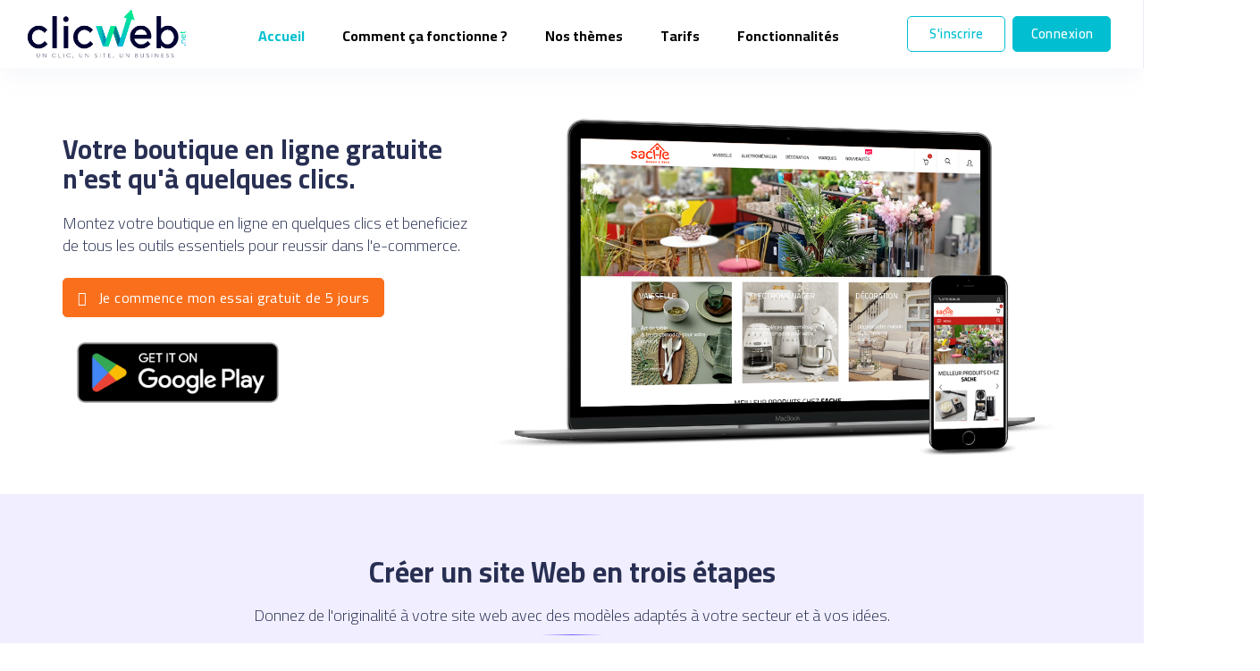

--- FILE ---
content_type: text/html; charset=UTF-8
request_url: http://clicweb.net/
body_size: 9465
content:
<!doctype html>
<html lang="fr" dir="ltr">
<head>
    <!-- META DATA -->
    <meta charset="UTF-8">
    <base href="https://clicweb.net/">
    <meta name='viewport' content='width=device-width, initial-scale=1.0, user-scalable=0'>
    <meta http-equiv="X-UA-Compatible" content="IE=edge">
    <meta name="description" content="Clicweb platform de creation site web e-commerce en ligne avec demo gratuit ">
    <meta name="author" content="Edisoft">
    <meta name="keywords" content="e-commerce, platform">
    <!-- FAVICON -->
    <link rel="shortcut icon" href="favicon.png" type="image/x-icon" />
    <!-- TITLE -->
    <title>Clicweb – Développez votre business en ligne avec un site web pro</title>
    <!-- BOOTSTRAP CSS -->
    <link id="style" href="assets/plugins/bootstrap/css/bootstrap.min.css" rel="stylesheet">
    <!-- STYLE CSS -->
     <link href="assets/css/style.css?v=2.4" rel="stylesheet">
	<!-- Plugins CSS -->
    <link href="assets/css/plugins.css" rel="stylesheet">
    <!--- FONT-ICONS CSS -->
    <link href="assets/css/icons.css" rel="stylesheet">
    <!-- INTERNAL Switcher css -->
    <link href="assets/switcher/css/switcher.css" rel="stylesheet">
    <link href="assets/switcher/demo.css" rel="stylesheet">
	<link href="https://fonts.googleapis.com/css2?family=Cairo:wght@200;300;400;500;600;700&family=Titillium+Web:ital,wght@0,200;0,300;0,400;0,600;0,700;1,200&display=swap" rel="stylesheet"> 
	
	
	<!-- Google tag (gtag.js) -->
	<script async src="https://www.googletagmanager.com/gtag/js?id=G-147J3474SW"></script>
	<script>
	  window.dataLayer = window.dataLayer || [];
	  function gtag(){dataLayer.push(arguments);}
	  gtag('js', new Date());

	  gtag('config', 'G-147J3474SW');
	</script>
</head>

<body class="app ltr landing-page horizontal">

	<!-- PAGE -->
<div class="page">
	<div class="page-main">

		<!-- app-Header -->
		<div class="hor-header header">
			<div class="container main-container">
				<div class="d-flex">
					<a aria-label="Hide Sidebar" class="app-sidebar__toggle" data-bs-toggle="sidebar"
						href="javascript:void(0)"></a>
					<!-- sidebar-toggle-->
					<a class="logo-horizontal " href="./">
						<img src="assets/images/brand/logo-white.png" class="header-brand-img desktop-logo" alt="logo" style="height: 40px;">
						<img src="assets/images/brand/logo-dark.png" class="header-brand-img light-logo1" alt="logo" style="height: 40px;">
					</a>
					<!-- LOGO -->
					<div class="d-flex order-lg-2 ms-auto header-right-icons">
						<button class="navbar-toggler navresponsive-toggler d-lg-none ms-auto" type="button"
							data-bs-toggle="collapse" data-bs-target="#navbarSupportedContent-4"
							aria-controls="navbarSupportedContent-4" aria-expanded="false"
							aria-label="Toggle navigation">
							<span class="navbar-toggler-icon fe fe-more-vertical"></span>
						</button>
						<div class="navbar navbar-collapse responsive-navbar p-0">
															<div class="collapse navbar-collapse bg-white px-0" id="navbarSupportedContent-4">
									<!-- SEARCH -->
									<div class="header-nav-right p-5">
										<a href="./register" class="btn ripple btn-min w-sm btn-outline-primary me-2 my-auto">S'inscrire</a>
										<a href="./login" class="btn ripple btn-min w-sm btn-primary me-2 my-auto">Connexion</a>
									</div>
								</div>
								
								
								
														</div>
					</div>
				</div>
			</div>
		</div>
		<!-- /app-Header -->

		<div class="landing-top-header overflow-hidden">
			<div class="top sticky">
				<!--APP-SIDEBAR-->
				<div class="app-sidebar__overlay" data-bs-toggle="sidebar"></div>
				<div class="app-sidebar horizontal-main">
					<div class="container">
						<div class="row">
							<div class="main-sidemenu navbar px-0">
							
								<a class="d-none d-lg-block" href="./">
									<img alt="" class="logo-2" src="assets/images/brand/logo-dark.png" style="height:60px;">
									<img src="assets/images/brand/logo-white.png" class="logo-3" alt="logo" style="height: 40px;">
								</a>
								
								<ul class="side-menu">
									<li class="slide">
										<a class="side-menu__item active" data-bs-toggle="slide" href="#home"><span
												class="side-menu__label">Accueil</span></a>
									</li>
									<li class="slide">
										<a class="side-menu__item" data-bs-toggle="slide" href="#edia"><span
												class="side-menu__label">Comment ça fonctionne ?</span></a>
									</li>
									<li class="slide">
										<a class="side-menu__item" data-bs-toggle="slide" href="#themes"><span
												class="side-menu__label">Nos thèmes</span></a>
									</li>
									<li class="slide">
										<a class="side-menu__item" data-bs-toggle="slide" href="#tarifs"><span
												class="side-menu__label">Tarifs</span></a>
									</li>
									<li class="slide">
										<a class="side-menu__item" data-bs-toggle="slide" href="#function"><span
												class="side-menu__label">Fonctionnalités</span></a>
									</li>
									
									
								</ul>
								
								<div class="header-nav-right d-none d-lg-flex ">
									 									<a href="./register" class="btn ripple btn-min w-sm btn-outline-primary me-2 my-auto d-lg-none d-xl-block d-block">S'inscrire</a>
									<a href="./login" class="btn ripple btn-min w-sm btn-primary me-2 my-auto d-lg-none d-xl-block d-block">Connexion</a>
																	</div>
								
							</div>
						</div>
					</div>
				</div>
				<!--/APP-SIDEBAR-->
			</div>
			<div class="demo-screen-headline main-demo main-demo-1 spacing-top overflow-hidden" id="home">
				<div class="container px-sm-0">
					<div class="row">
						<div class="col-xl-5 col-lg-5 mb-5 pb-5 mt-5 animation-zidex pos-relative reveal">
							<h2 class="text-start fw-bold">Votre boutique en ligne gratuite n'est qu'à quelques clics. </h2>
							<h4 class="pb-3 fw-light" style="line-height:1.4">
							   Montez votre boutique en ligne en quelques clics et beneficiez de tous les outils essentiels pour reussir dans l'e-commerce.
							</h4>
							<a href="./register" target="_blank" class="btn ripple btn-min w-lg mb-3 me-2 btn-success btn-lg"><i class="fe fe-play me-2"></i> Je commence mon essai gratuit de 5 jours
							</a>
							<br/>
							<p  >
							<a href="https://play.google.com/store/apps/details?id=com.edisoft.clicweb" > <img src="../assets/images/google_play.png" style="height:100px;"/></a>
							</p>
						</div>
						<div class="col-xl-7 col-lg-7 my-auto reveal">
							<img src="assets/images/about-store.png" class="imageAnime" alt="">
						</div>
					</div>
				</div>
			</div>
		</div>

		<!--app-content open-->
		<div class="main-content mt-5">
			<div class="side-app">

				<!-- CONTAINER -->
				<div class="main-container">
				
					<div style="background:#f1efff" id="edia">
						
						<div class="section pb-7">
							<div class="container">
							
								<div class="row mb-5">
									<h1 class="text-center" style="font-weight:900">Créer un site Web en trois étapes</h1>
									<h4 class="text-center" style="font-weight:300 !important;">Donnez de l'originalité à votre site web avec des modèles adaptés à votre secteur et à vos idées.</h4>
									<span class="landing-title"></span>
								</div>

								<div class="row">
								
									<div class="col-sm-12 col-md-4 reveal revealleft" >
										<div class="card service">
											<div class="card-body" style="padding:30px 15px;border:1px solid #f5f5f5;border-radius:8px;box-shadow:0 4px 8px rgba(0,0,0,.04)">
												<div class="item-box text-center">
													<div class=" text-center  mb-4 text-primary"><img src="assets/images/etape-1.png" width="250"></div>
													<div class="item-box-wrap">
														<h3 class="mb-2" style="font-weight:700">Choisissez un dessin</h3>
														<p>Faites en sorte que votre site Web se démarque avec des modèles adaptés à votre secteur et à vos idées.</p>
													</div>
												</div>
											</div>
										</div>
									</div>
									
									<div class="col-sm-12 col-md-4 reveal revealtop">
										<div class="card service">
											<div class="card-body" style="padding:30px 15px;border:1px solid #f5f5f5;border-radius:8px;box-shadow:0 4px 8px rgba(0,0,0,.04)">
												<div class="item-box text-center">
													<div class=" text-center  mb-4 text-primary"><img src="assets/images/etape-2.png" width="250"></div>
													<div class="item-box-wrap">
														<h3 class="mb-2" style="font-weight:700">Ajoutez votre contenu</h3>
														<p>Ajoutez votre style et personnalisez le modèle, ajoutez du texte et des images.</p>
												 
													</div>
												</div>
											</div>
										</div>
									</div>
									<div class="col-sm-12 col-md-4 reveal revealright">
										<div class="card service">
											<div class="card-body" style="padding:30px 15px;border:1px solid #f5f5f5;border-radius:8px;box-shadow:0 4px 8px rgba(0,0,0,.04)">
												<div class="item-box text-center">
													<div class=" text-center  mb-4 text-primary"><img src="assets/images/etape-3.png" width="250"></div>
													<div class="item-box-wrap">
														<h3 class="mb-2" style="font-weight:700">Publiez votre site</h3>
														<p>Tout est prêt ? Cliquez sur Publier et votre site sera en ligne sur votre propre domaine (adresse Web).</p>
													</div>
												</div>
											</div>
										</div>
									</div>
									
								</div>
								
								
								<iframe width="100%" height="500" src="https://www.youtube.com/embed/N4_U9WGQMNw?si=rMXA_CPSK25tWwuf" title="YouTube video player" frameborder="0" allow="accelerometer; autoplay; clipboard-write; encrypted-media; gyroscope; picture-in-picture; web-share" referrerpolicy="strict-origin-when-cross-origin" allowfullscreen></iframe>
								
							</div>
						</div>

					</div>
					
					
					

					<div class="cssmarquee">
						<a href="./register">
							<strong>DÉMARRER UN ESSAI GRATUIT <span class="fe fe-arrow-right"></span></strong>
							<strong>DÉMARRER UN ESSAI GRATUIT <span class="fe fe-arrow-right"></span></strong> 
							<strong>DÉMARRER UN ESSAI GRATUIT <span class="fe fe-arrow-right"></span></strong> 
							<strong>DÉMARRER UN ESSAI GRATUIT <span class="fe fe-arrow-right"></span></strong> 
							<strong>DÉMARRER UN ESSAI GRATUIT <span class="fe fe-arrow-right"></span> </strong>
							<strong>DÉMARRER UN ESSAI GRATUIT <span class="fe fe-arrow-right"></span> </strong>
						</a>
					</div>
					
					<!-- ROW-6 OPEN -->
					<div class=" section"  id="themes">
						<div class="container">
							<div class="row">
							
							   <div class="row mb-5">
									<h1 class="text-center" style="font-weight:900">Nos thèmes</h1>
									<h4 class="text-center" style="font-weight:300 !important;">Lancez votre boutique et faites évoluer votre activité avec des thèmes qui facilitent le commerce.</h4>
									<span class="landing-title"></span>
								</div>
							
								<div class="pricing-tabs">
								  
									<div class="tab-content">
										<div class="tab-pane active show" id="month">
											<div class="row d-flex align-items-center justify-content-center">
											
												<style>
												.divhover{
													height:320px;overflow:hidden;padding:10px;box-shadow: 0 4px 8px rgba(0,0,0,.08);border: 1px solid #f5f5f5;
												}
												.imgzoom {
													transition: transform .2s;
													margin: 0 auto;
													width:100%;
													border-radius:8px
												}
												.imgzoom:hover {
													-ms-transform: scale(1.1); /* IE 9 */
													-webkit-transform: scale(1.1); /* Safari 3-8 */
													transform: scale(1.1); 
												}
												
												.btn-social {
												  font-weight: 600;
												  letter-spacing: 0.03em;
												  font-size: 1.5125rem;
												  height: 40px;
												  width: 40px;
												  display: inline-grid;
												}
												</style>
																							
												<div class="col-lg-6 col-12 mb-4 reveal">
													<div class="panel price panel-color"> 
														<div class="divhover" style="height: auto;">
															<a class="btn btn-block btn-" target="_blank" href="http://demo.clicweb.net/" style="font-weight:900;font-size:18px"><img src="assets/images/theme-1.png" class="imgzoom" ></a>
														</div>
														<div class="panel-footer text-center border-0 "> 
															<a class="btn btn-block btn-" target="_blank" href="http://demo.clicweb.net/" style="font-weight:900;font-size:18px">Theme 1</a> 
														</div> 
													</div>
												</div>
 
												<div class="col-lg-6 col-12 mb-4 reveal">
													<div class="panel price panel-color"> 
														<div class="divhover" style="height: auto;">
															<a class="btn btn-block btn-" target="_blank" href="https://template2.clicweb.net/" style="font-weight:900;font-size:18px"><img src="assets/images/theme-2.png?v=02" class="imgzoom" ></a>
														</div>
														<div class="panel-footer text-center border-0 "> 
															<a class="btn btn-block btn-" target="_blank" href="https://template2.clicweb.net/" style="font-weight:900;font-size:18px">Theme 2</a> 
														</div> 
													</div>
												</div>
 
												
											</div>
										</div>
										
									</div>
								</div>
							</div>
						</div>
					</div>
					<!-- ROW-6 CLOSED -->
					
					<style>
					.pricing-tabs .card-header:first-child, .pricing-tabs .card-body, .pricing-tabs .card-footer {border: 0px}
					</style>
					
					<div class="bg-landing section " id="tarifs">
						<div class="container">
						
							<div class="row mb-5">
								<h1 class="text-center" style="font-weight:900">Les tarifs</h1>
								<h4 class="text-center" style="font-weight:300 !important;">Choisissez le pack qui vous convient le mieux</h4>
								<span class="landing-title"></span>
							</div>
						
							<div class="row">

								<div class="pricing-tabs">
								
									<div class="pri-tabs-heading text-center">
										<ul class="nav nav-price">
											<li><a class="show" data-bs-toggle="tab" href="#monthy">Semestriel (6 Mois)</a></li>
											<li><a class="active show" data-bs-toggle="tab" href="#annualyear">Annuel (12 Mois)</a></li>
										</ul>
									</div>
									
									<div class="tab-content">
									
										<div class="tab-pane pb-0 active show" id="annualyear">
											<div class="row d-flex align-items-center justify-content-center">
											
												<div class="col-lg-6 col-xl-6 col-md-6 col-sm-12">
													<div class="card p-0 border-primary pricing-card advanced reveal revealrotate ">
														<div class="card-header d-block text-justified pt-2 text-center">
															<h1 class="fs-18 fw-semibold mb-1" style="padding: 10px;font-size: 28px !important;font-weight: 900 !important;text-align: center;">SILVER</h1>
															<p class="fw-semibold mb-1"><span class="fs-25 me-1">16.800 DA</span>
															<p><b style="color:#13bfa6;">Vous économisez 8100 DA</b></p>
															<span class="fs-15"><span class="op-0-5 text-muted text-20">/</span> 12 Mois</span></p>
															<p class="fs-13 mb-1 text-success">Large gamme de services et produits.</p>
														</div>
														<div class="card-body pt-2">
															<ul class="text-justify pricing-body ps-0">
																<li><i class="mdi mdi-checkbox-marked-circle-outline p-2 fs-16 text-success"></i>Nom de domaine Offert</li>
																<li><i class="mdi mdi-checkbox-marked-circle-outline p-2 fs-16 text-success"></i><b>2Go</b> Espace de stockage </li>
																<li><i class="mdi mdi-checkbox-marked-circle-outline p-2 fs-16 text-success"></i>Certificats <b>SSL</b> Offert</li>
																<li><i class="mdi mdi-checkbox-marked-circle-outline p-2 fs-16 text-success"></i>Sauvegarde données <b>5</b>  copies/jour</li>
																<li><i class="mdi mdi-checkbox-marked-circle-outline p-2 fs-16 text-success"></i>Limite de produits <b>20</b> </li>
																<li><i class="mdi mdi-checkbox-marked-circle-outline p-2 fs-16 text-success"></i>Limite de vente <b>15/Jours</b></li>
																<li><i class="mdi mdi-checkbox-blank-circle-outline p-2 fs-16 text-danger"></i>Landing page <b>Non inclus</b></li>
																<li><i class="mdi mdi-checkbox-blank-circle-outline p-2 fs-16 text-danger"></i>Code promo <b>Non inclus</b></li>
																<li><i class="mdi mdi-checkbox-marked-circle-outline p-2 fs-16 text-success"></i>Gestion de stock</li>

																<li><i class="mdi mdi-checkbox-marked-circle-outline p-2 fs-16 text-success"></i> Compte employé <b>1</b></li>
																<li><i class="mdi mdi-checkbox-marked-circle-outline p-2 fs-16 text-success"></i>Éditeur de rapports personnalisés</li>
																<li><i class="mdi mdi-checkbox-marked-circle-outline p-2 fs-16 text-success"></i><b>1</b> Email professional </li>
																<li><i class="mdi mdi-checkbox-marked-circle-outline p-2 fs-16 text-success"></i>Facebook Pixel</li>
																<li><i class="mdi mdi-checkbox-marked-circle-outline p-2 fs-16 text-success"></i>Google analytics</li>
																<li><i class="mdi mdi-checkbox-marked-circle-outline p-2 fs-16 text-success"></i>Google tag manager</li>
							
																<li><i class="mdi mdi-checkbox-marked-circle-outline p-2 fs-16 text-success"></i>Whatsapp plugin</li>
																<li><i class="mdi mdi-checkbox-blank-circle-outline p-2 fs-16 text-danger"></i> Api <b>société de livraison</b></li>
																<li><i class="mdi mdi-checkbox-marked-circle-outline p-2 fs-16 text-success"></i><b>2</b> Nombre de template </li>
																
																<li><i class="mdi mdi-checkbox-marked-circle-outline p-2 fs-16 text-success"></i>Outil de référencement naturel</li>
																<li><i class="mdi mdi-checkbox-marked-circle-outline p-2 fs-16 text-success"></i>Quick shop</li>
																
																
																<li><i class="mdi mdi-checkbox-marked-circle-outline p-2 fs-16 text-success"></i>Support par ticket</li>
																<li><i class="mdi mdi-checkbox-marked-circle-outline p-2 fs-16 text-success"></i>Bande passante <b>Illimitée</b></li>
																<!--li><i class="mdi mdi-checkbox-marked-circle-outline p-2 fs-16 text-success"></i>Création des commandes <b>manuelles</b></li-->
																<li><i class="mdi mdi-checkbox-marked-circle-outline p-2 fs-16 text-success"></i>Multi langue</li>
																<li><i class="mdi mdi-checkbox-marked-circle-outline p-2 fs-16 text-success"></i>Commission 0%</li>
																<li><i class="mdi mdi-checkbox-blank-circle-outline p-2 fs-16 text-danger"></i>Api <b>kimland</b> Dropshipping</li>
																
																<!--li><i class="mdi mdi-checkbox-blank-circle-outline p-2 fs-16 text-danger"></i>Intelligence artificielle <b>AI</b></b></li-->
																
																<li><i class="mdi mdi-checkbox-blank-circle-outline p-2 fs-16 text-danger"></i> Application Mobile</li>
 
																
																
															</ul>
														</div>
														<div class="card-footer text-center border-top-0 pt-4">
															<a href="/register"
																class="btn btn-lg btn-outline-success btn-block">
																<span class="ms-4 me-4" style="font-size: 0.83rem;">Je commence mon essai gratuit de 5 jours </span>
															</a>
														</div>
													
													</div>
												</div>
												
												<div class="col-lg-6 col-xl-6 col-md-6 col-sm-12">
													<div class="card p-0 border-primary pricing-card advanced reveal revealrotate ">
														<div class="card-header d-block text-justified pt-2 text-center">
															<h1 class="fs-18 fw-semibold mb-1" style="padding: 10px;font-size: 28px !important;font-weight: 900 !important;text-align: center;">GOLD</h1>
															<p class="fw-semibold mb-1"><span class="fs-25 me-1">29.900 DA</span>
															<p><b style="color:#13bfa6;">Vous économisez 12.000 DA</b></p>
															<span class="fs-15"><span class="op-0-5 text-muted text-20">/</span> 12 Mois</span></p>
															<p class="fs-13 mb-1 text-success">Large gamme de services et produits.</p>
														</div>
														<div class="card-body pt-2">
															<ul class="text-justify pricing-body ps-0">
																<li><i class="mdi mdi-checkbox-marked-circle-outline p-2 fs-16 text-success"></i>Nom de domaine Offert</li>
																<li><i class="mdi mdi-checkbox-marked-circle-outline p-2 fs-16 text-success"></i><b>5Go</b> Espace de stockage </li>
																<li><i class="mdi mdi-checkbox-marked-circle-outline p-2 fs-16 text-success"></i>Certificats <b>SSL</b> Offert</li>
																<li><i class="mdi mdi-checkbox-marked-circle-outline p-2 fs-16 text-success"></i>Sauvegarde données <b>20</b>  copies/jour</li>
																<li><i class="mdi mdi-checkbox-marked-circle-outline p-2 fs-16 text-success"></i>Limite de produits <b>Illimitée</b></li>
																<li><i class="mdi mdi-checkbox-marked-circle-outline p-2 fs-16 text-success"></i>Limite de vente <b>Illimitée/Jours</b></li>
																<li><i class="mdi mdi-checkbox-marked-circle-outline p-2 fs-16 text-success"></i>Landing page <b>10</b></li>
																<li><i class="mdi mdi-checkbox-marked-circle-outline p-2 fs-16 text-success"></i>Code promo <b>5</b></li>
																<li><i class="mdi mdi-checkbox-marked-circle-outline p-2 fs-16 text-success"></i>Gestion de stock</li>

																<li><i class="mdi mdi-checkbox-marked-circle-outline p-2 fs-16 text-success"></i> Compte employé <b>3</b> </li>
																<li><i class="mdi mdi-checkbox-marked-circle-outline p-2 fs-16 text-success"></i>Éditeur de rapports personnalisés</li>
																<li><i class="mdi mdi-checkbox-marked-circle-outline p-2 fs-16 text-success"></i><b>3</b> Email professional </li>
																<li><i class="mdi mdi-checkbox-marked-circle-outline p-2 fs-16 text-success"></i>Facebook Pixel</li>
																<li><i class="mdi mdi-checkbox-marked-circle-outline p-2 fs-16 text-success"></i>Google analytics</li>
																<li><i class="mdi mdi-checkbox-marked-circle-outline p-2 fs-16 text-success"></i>Google tag manager</li>
									
																<li><i class="mdi mdi-checkbox-marked-circle-outline p-2 fs-16 text-success"></i>Whatsapp plugin</li>
																<li><i class="mdi mdi-checkbox-marked-circle-outline p-2 fs-16 text-success"></i> Api <b>société de livraison</b></li>
																<li><i class="mdi mdi-checkbox-marked-circle-outline p-2 fs-16 text-success"></i>Nombre de template <b>Illimitée</b></li>
																
																<li><i class="mdi mdi-checkbox-marked-circle-outline p-2 fs-16 text-success"></i>Outil de référencement naturel</li>
																<li><i class="mdi mdi-checkbox-marked-circle-outline p-2 fs-16 text-success"></i>Quick shop</li>
																
																
																<li><i class="mdi mdi-checkbox-marked-circle-outline p-2 fs-16 text-success"></i>Support par ticket & Téléphone</li>
																<li><i class="mdi mdi-checkbox-marked-circle-outline p-2 fs-16 text-success"></i>Bande passante <b>Illimitée</b></li>
																
																<li><i class="mdi mdi-checkbox-marked-circle-outline p-2 fs-16 text-success"></i>Multi langue</li>
																<li><i class="mdi mdi-checkbox-marked-circle-outline p-2 fs-16 text-success"></i>Commission 0%</li>
																<li><i class="mdi mdi-checkbox-marked-circle-outline p-2 fs-16 text-success"></i>Api <b>kimland</b> Dropshipping</li>
																<!--li><i class="mdi mdi-checkbox-marked-circle-outline p-2 fs-16 text-success"></i>Création des commandes <b>manuelles</b></li-->
																<!--li><i class="mdi mdi-checkbox-marked-circle-outline p-2 fs-16 text-success"></i>Intelligence artificielle <b>AI</b></b></li-->
																
																<li><i class="mdi mdi-checkbox-marked-circle-outline p-2 fs-16 text-success"></i> Application Mobile</li>
 
																
																
															</ul>
														</div>
														<div class="card-footer text-center border-top-0 pt-4">
															<a href="/register"
																class="btn btn-lg btn-outline-success btn-block">
																<span class="ms-4 me-4" style="font-size: 0.83rem;">Je commence mon essai gratuit de 5 jours </span>
															</a>
														</div>
													
													</div>
												</div>
												
												<div class="col-lg-6 col-xl-6 col-md-6 col-sm-12">
													<div class="card p-0 border-primary pricing-card advanced reveal revealrotate ">
														<div class="card-header d-block text-justified pt-2 text-center">
															<h1 class="fs-18 fw-semibold mb-1" style="padding: 10px;font-size: 28px !important;font-weight: 900 !important;text-align: center;">PLATINIUM</h1>
															<p class="fw-semibold mb-1"><span class="fs-25 me-1">45.600 DA</span>
															<p><b style="color:#13bfa6;">Vous économisez 11.800 DA</b></p>
															<span class="fs-15"><span class="op-0-5 text-muted text-20">/</span> 12 Mois</span></p>
															<p class="fs-13 mb-1 text-success">Large gamme de services et produits.</p>
														</div>
														<div class="card-body pt-2">
															<ul class="text-justify pricing-body ps-0">
																<li><i class="mdi mdi-checkbox-marked-circle-outline p-2 fs-16 text-success"></i>Nom de domaine Offert</li>
																<li><i class="mdi mdi-checkbox-marked-circle-outline p-2 fs-16 text-success"></i><b>10Go</b> Espace de stockage </li>
																<li><i class="mdi mdi-checkbox-marked-circle-outline p-2 fs-16 text-success"></i>Certificats <b>SSL</b> Offert</li>
																<li><i class="mdi mdi-checkbox-marked-circle-outline p-2 fs-16 text-success"></i>Sauvegarde données <b>50</b> copies/jour</li>
																<li><i class="mdi mdi-checkbox-marked-circle-outline p-2 fs-16 text-success"></i>Limite de produits <b>Illimité</b></li>
																<li><i class="mdi mdi-checkbox-marked-circle-outline p-2 fs-16 text-success"></i>Limite de vente <b>Illimitée/Jours</b></li>
																<li><i class="mdi mdi-checkbox-marked-circle-outline p-2 fs-16 text-success"></i>Landing page <b>Illimitée</b></li>
																<li><i class="mdi mdi-checkbox-marked-circle-outline p-2 fs-16 text-success"></i>Code promo <b>Illimité</b></li>
																<li><i class="mdi mdi-checkbox-marked-circle-outline p-2 fs-16 text-success"></i>Gestion de stock</li>

																<li><i class="mdi mdi-checkbox-marked-circle-outline p-2 fs-16 text-success"></i>Compte employé <b>Illimitée</b></li>
																<li><i class="mdi mdi-checkbox-marked-circle-outline p-2 fs-16 text-success"></i>Éditeur de rapports personnalisés</li>
																<li><i class="mdi mdi-checkbox-marked-circle-outline p-2 fs-16 text-success"></i>Email professional <b>Illimitée</b>  </li>
																<li><i class="mdi mdi-checkbox-marked-circle-outline p-2 fs-16 text-success"></i>Facebook Pixel</li>
																<li><i class="mdi mdi-checkbox-marked-circle-outline p-2 fs-16 text-success"></i>Google analytics</li>
																<li><i class="mdi mdi-checkbox-marked-circle-outline p-2 fs-16 text-success"></i>Google tag manager</li>
																
																<li><i class="mdi mdi-checkbox-marked-circle-outline p-2 fs-16 text-success"></i>Whatsapp plugin</li>
																<li><i class="mdi mdi-checkbox-marked-circle-outline p-2 fs-16 text-success"></i> Api <b>société de livraison</b></li>
																<li><i class="mdi mdi-checkbox-marked-circle-outline p-2 fs-16 text-success"></i>Nombre de template <b>Illimitée</b></li>
																
																<li><i class="mdi mdi-checkbox-marked-circle-outline p-2 fs-16 text-success"></i>Outil de référencement naturel</li>
																<li><i class="mdi mdi-checkbox-marked-circle-outline p-2 fs-16 text-success"></i>Quick shop</li>
																
																
																<li><i class="mdi mdi-checkbox-marked-circle-outline p-2 fs-16 text-success"></i>Support <b>VIP</b></li>
																<li><i class="mdi mdi-checkbox-marked-circle-outline p-2 fs-16 text-success"></i>Bande passante <b>Illimitée</b></li>
																
																<li><i class="mdi mdi-checkbox-marked-circle-outline p-2 fs-16 text-success"></i>Multi langue</li>
																<li><i class="mdi mdi-checkbox-marked-circle-outline p-2 fs-16 text-success"></i>Commission 0%</li>
																<li><i class="mdi mdi-checkbox-marked-circle-outline p-2 fs-16 text-success"></i>Api <b>kimland</b> Dropshipping</li>
																<!--li><i class="mdi mdi-checkbox-marked-circle-outline p-2 fs-16 text-success"></i>Création des commandes <b>manuelles</b></li-->
																<!--li><i class="mdi mdi-checkbox-marked-circle-outline p-2 fs-16 text-success"></i>Intelligence artificielle <b>AI</b></b></li-->
																
																<li><i class="mdi mdi-checkbox-marked-circle-outline p-2 fs-16 text-success"></i> Application Mobile</li>
															</ul>
														</div>
														<div class="card-footer text-center border-top-0 pt-4">
															<a href="/register"
																class="btn btn-lg btn-outline-success btn-block">
																<span class="ms-4 me-4" style="font-size: 0.83rem;">Je commence mon essai  gratuit de 5 jours </span>
															</a>
														</div>
													
													</div>
												</div>
												
												
												<div class="col-lg-6 col-xl-6 col-md-6 col-sm-12">
													<div class="card p-0 border-primary pricing-card advanced reveal revealrotate ">
														<div class="card-header d-block text-justified pt-2 text-center">
															<h1 class="fs-18 fw-semibold mb-1" style="padding: 10px;font-size: 28px !important;font-weight: 900 !important;text-align: center;">DIAMOND</h1>
															<p class="fw-semibold mb-1"><span class="fs-25 me-1">59.900 DA</span>
															<span class="fs-15"><span class="op-0-5 text-muted text-20">/</span> 12 Mois</span></p>
															<p class="fs-13 mb-1 text-success">Large gamme de services et produits.</p>
														</div>
														<div class="card-body pt-2">
															<ul class="text-justify pricing-body ps-0">
																<li><i class="mdi mdi-checkbox-marked-circle-outline p-2 fs-16 text-success"></i>Nom de domaine Offert</li>
																<li><i class="mdi mdi-checkbox-marked-circle-outline p-2 fs-16 text-success"></i><b>20Go</b> Espace de stockage </li>
																<li><i class="mdi mdi-checkbox-marked-circle-outline p-2 fs-16 text-success"></i>Certificats <b>SSL</b> Offert</li>
																<li><i class="mdi mdi-checkbox-marked-circle-outline p-2 fs-16 text-success"></i>Sauvegarde données <b>50</b> copies/jour</li>
																<li><i class="mdi mdi-checkbox-marked-circle-outline p-2 fs-16 text-success"></i>Limite de produits <b>Illimitée</b></li>
																<li><i class="mdi mdi-checkbox-marked-circle-outline p-2 fs-16 text-success"></i>Limite de vente <b>Illimitée/Jours</b></li>
																<li><i class="mdi mdi-checkbox-marked-circle-outline p-2 fs-16 text-success"></i>Landing page <b>Illimité</b></li>
																<li><i class="mdi mdi-checkbox-marked-circle-outline p-2 fs-16 text-success"></i>Code promo <b>Illimité</b></li>
																<li><i class="mdi mdi-checkbox-marked-circle-outline p-2 fs-16 text-success"></i>Gestion de stock</li>
																<li><i class="mdi mdi-checkbox-marked-circle-outline p-2 fs-16 text-success"></i><b>Import produits</b></li>
																<li><i class="mdi mdi-checkbox-marked-circle-outline p-2 fs-16 text-success"></i><b>Import stock</b></li>
																<li><i class="mdi mdi-checkbox-marked-circle-outline p-2 fs-16 text-success"></i><b>Export produits</b></li>
																<li><i class="mdi mdi-checkbox-marked-circle-outline p-2 fs-16 text-success"></i><b>Export stock</b></li>
																<li><i class="mdi mdi-checkbox-marked-circle-outline p-2 fs-16 text-success"></i><b>Export commandes</b></li>

																<li><i class="mdi mdi-checkbox-marked-circle-outline p-2 fs-16 text-success"></i>Compte employé <b>Illimitée</b></li>
																<li><i class="mdi mdi-checkbox-marked-circle-outline p-2 fs-16 text-success"></i>Éditeur de rapports personnalisés</li>
																<li><i class="mdi mdi-checkbox-marked-circle-outline p-2 fs-16 text-success"></i>Email professional <b>Illimitée</b>  </li>
																<li><i class="mdi mdi-checkbox-marked-circle-outline p-2 fs-16 text-success"></i>Facebook Pixel</li>
																<li><i class="mdi mdi-checkbox-marked-circle-outline p-2 fs-16 text-success"></i>Google analytics</li>
																<li><i class="mdi mdi-checkbox-marked-circle-outline p-2 fs-16 text-success"></i>Google tag manager</li>
	
																<li><i class="mdi mdi-checkbox-marked-circle-outline p-2 fs-16 text-success"></i>Whatsapp plugin</li>
																<li><i class="mdi mdi-checkbox-marked-circle-outline p-2 fs-16 text-success"></i> Api <b>société de livraison</b></li>
																<li><i class="mdi mdi-checkbox-marked-circle-outline p-2 fs-16 text-success"></i>Nombre de template <b>Illimitée</b></li>
																
																<li><i class="mdi mdi-checkbox-marked-circle-outline p-2 fs-16 text-success"></i>Outil de référencement naturel</li>
																<li><i class="mdi mdi-checkbox-marked-circle-outline p-2 fs-16 text-success"></i>Quick shop</li>
																
																
																<li><i class="mdi mdi-checkbox-marked-circle-outline p-2 fs-16 text-success"></i>Support <b>VIP</b></li>
																<li><i class="mdi mdi-checkbox-marked-circle-outline p-2 fs-16 text-success"></i>Bande passante <b>Illimitée</b></li>
																
																<li><i class="mdi mdi-checkbox-marked-circle-outline p-2 fs-16 text-success"></i>Multi langue</li>
																<li><i class="mdi mdi-checkbox-marked-circle-outline p-2 fs-16 text-success"></i>Commission 0%</li>
																<li><i class="mdi mdi-checkbox-marked-circle-outline p-2 fs-16 text-success"></i>Api <b>kimland</b> Dropshipping</li>
																<!--li><i class="mdi mdi-checkbox-marked-circle-outline p-2 fs-16 text-success"></i>Création des commandes <b>manuelles</b></li-->
																<!--li><i class="mdi mdi-checkbox-marked-circle-outline p-2 fs-16 text-success"></i>Intelligence artificielle <b>AI</b></b></li-->
																
																<li><i class="mdi mdi-checkbox-marked-circle-outline p-2 fs-16 text-success"></i> Application Mobile</li>
															</ul>
														</div>
														<div class="card-footer text-center border-top-0 pt-4">
															<a href="/register"
																class="btn btn-lg btn-outline-success btn-block">
																<span class="ms-4 me-4" style="font-size: 0.83rem;">Je commence mon essai gratuit de 7 jours </span>
															</a>
														</div>
													
													</div>
												</div>
												
												
											</div>
										</div>
										
										<div class="tab-pane pb-0 show" id="monthy">
											<div class="row d-flex align-items-center justify-content-center">
 
												<div class="col-lg-4 col-xl-4 col-md-8 col-sm-12">
													<div class="card p-0 border-primary pricing-card advanced reveal revealrotate ">
														<div class="card-header d-block text-justified pt-2 text-center">
															<h1 class="fs-18 fw-semibold mb-1" style="padding: 10px;font-size: 28px !important;font-weight: 900 !important;text-align: center;">SILVER</h1>
															<p class="fw-semibold mb-1"><span class="fs-25 me-1">10700 DA</span>
															<span class="fs-15"><span class="op-0-5 text-muted text-20">/</span> 6 Mois</span></p>
															<p class="fs-13 mb-1 text-success">Large gamme de services et produits.</p>
														</div>
														<div class="card-body pt-2">
															<ul class="text-justify pricing-body ps-0">
																<li><i class="mdi mdi-checkbox-marked-circle-outline p-2 fs-16 text-success"></i>Nom de domaine <b>3500 DA</b></li>
																<li><i class="mdi mdi-checkbox-marked-circle-outline p-2 fs-16 text-success"></i><b>2Go</b> Espace de stockage </li>
																<li><i class="mdi mdi-checkbox-marked-circle-outline p-2 fs-16 text-success"></i>Certificats <b>SSL</b> Offert</li>
																<li><i class="mdi mdi-checkbox-marked-circle-outline p-2 fs-16 text-success"></i>Sauvegarde données <b>5</b>  copies/jour</li>
																<li><i class="mdi mdi-checkbox-marked-circle-outline p-2 fs-16 text-success"></i>Limite de produits <b>20</b> </li>
																<li><i class="mdi mdi-checkbox-marked-circle-outline p-2 fs-16 text-success"></i>Limite de vente <b>15/Jours</b></li>
																<li><i class="mdi mdi-checkbox-blank-circle-outline p-2 fs-16 text-danger"></i>Landing page <b>0</b></li>
																<li><i class="mdi mdi-checkbox-blank-circle-outline p-2 fs-16 text-danger"></i>Code promo <b>Non inclus</b></li>
																<li><i class="mdi mdi-checkbox-marked-circle-outline p-2 fs-16 text-success"></i>Gestion de stock</li>

																<li><i class="mdi mdi-checkbox-marked-circle-outline p-2 fs-16 text-success"></i><b>1</b> Compte employé </li>
																<li><i class="mdi mdi-checkbox-marked-circle-outline p-2 fs-16 text-success"></i>Éditeur de rapports personnalisés</li>
																<li><i class="mdi mdi-checkbox-marked-circle-outline p-2 fs-16 text-success"></i><b>1</b> Email professional </li>
																<li><i class="mdi mdi-checkbox-marked-circle-outline p-2 fs-16 text-success"></i>Facebook Pixel</li>
																<li><i class="mdi mdi-checkbox-marked-circle-outline p-2 fs-16 text-success"></i>Google analytics</li>
																<li><i class="mdi mdi-checkbox-marked-circle-outline p-2 fs-16 text-success"></i>Google tag manager</li>
		
																<li><i class="mdi mdi-checkbox-marked-circle-outline p-2 fs-16 text-success"></i>Whatsapp plugin</li>
																<li><i class="mdi mdi-checkbox-blank-circle-outline p-2 fs-16 text-danger"></i> Api <b>société de livraison</b></li>
																<li><i class="mdi mdi-checkbox-marked-circle-outline p-2 fs-16 text-success"></i><b>2</b> Nombre de template </li>
																
																<li><i class="mdi mdi-checkbox-marked-circle-outline p-2 fs-16 text-success"></i>Outil de référencement naturel</li>
																<li><i class="mdi mdi-checkbox-marked-circle-outline p-2 fs-16 text-success"></i>Quick shop</li>
																
																
																<li><i class="mdi mdi-checkbox-marked-circle-outline p-2 fs-16 text-success"></i>Support par ticket</li>
																<li><i class="mdi mdi-checkbox-marked-circle-outline p-2 fs-16 text-success"></i>Bande passante <b>Illimitée</b></li>
																<!--li><i class="mdi mdi-checkbox-marked-circle-outline p-2 fs-16 text-success"></i>Création des commandes <b>manuelles</b></li-->
																<li><i class="mdi mdi-checkbox-marked-circle-outline p-2 fs-16 text-success"></i>Multi langue</li>
																<li><i class="mdi mdi-checkbox-marked-circle-outline p-2 fs-16 text-success"></i>Commission 0%</li>
																<li><i class="mdi mdi-checkbox-blank-circle-outline p-2 fs-16 text-danger"></i>Api <b>kimland</b> Dropshipping</li>
																
																<!--li><i class="mdi mdi-checkbox-blank-circle-outline p-2 fs-16 text-danger"></i>Intelligence artificielle <b>AI</b></b></li-->
																
																<li><i class="mdi mdi-checkbox-blank-circle-outline p-2 fs-16 text-danger"></i> Application Mobile</li>
 
																
																
															</ul>
														</div>
														<div class="card-footer text-center border-top-0 pt-4">
															<a href="/register"
																class="btn btn-lg btn-outline-success btn-block">
																<span class="ms-4 me-4" style="font-size: 0.83rem;">Je commence mon essai gratuit de 5 jours </span>
															</a>
														</div>
													
													</div>
												</div>
												
												<div class="col-lg-4 col-xl-4 col-md-8 col-sm-12">
													<div class="card p-0 border-primary pricing-card advanced reveal revealrotate ">
														<div class="card-header d-block text-justified pt-2 text-center">
															<h1 class="fs-18 fw-semibold mb-1" style="padding: 10px;font-size: 28px !important;font-weight: 900 !important;text-align: center;">GOLD</h1>
															<p class="fw-semibold mb-1"><span class="fs-25 me-1">19.200 DA</span>
															<span class="fs-15"><span class="op-0-5 text-muted text-20">/</span> 6 Mois</span></p>
															<p class="fs-13 mb-1 text-success">Large gamme de services et produits.</p>
														</div>
														<div class="card-body pt-2">
															<ul class="text-justify pricing-body ps-0">
																<li><i class="mdi mdi-checkbox-marked-circle-outline p-2 fs-16 text-success"></i>Nom de domaine <b>3500 Da</b></li>
																<li><i class="mdi mdi-checkbox-marked-circle-outline p-2 fs-16 text-success"></i><b>5Go</b> Espace de stockage </li>
																<li><i class="mdi mdi-checkbox-marked-circle-outline p-2 fs-16 text-success"></i>Certificats <b>SSL</b> Offert</li>
																<li><i class="mdi mdi-checkbox-marked-circle-outline p-2 fs-16 text-success"></i>Sauvegarde données <b>20</b>  copies/jour</li>
																<li><i class="mdi mdi-checkbox-marked-circle-outline p-2 fs-16 text-success"></i>Limite de produits <b>Illimitée</b></li>
																<li><i class="mdi mdi-checkbox-marked-circle-outline p-2 fs-16 text-success"></i>Limite de vente <b>Illimitée/Jours</b></li>
																<li><i class="mdi mdi-checkbox-marked-circle-outline p-2 fs-16 text-success"></i>Landing page <b>10</b></li>
																<li><i class="mdi mdi-checkbox-marked-circle-outline p-2 fs-16 text-success"></i>Code promo <b>5</b></li>
																<li><i class="mdi mdi-checkbox-marked-circle-outline p-2 fs-16 text-success"></i>Gestion de stock</li>

																<li><i class="mdi mdi-checkbox-marked-circle-outline p-2 fs-16 text-success"></i> <b>3</b> Compte employé</li>
																<li><i class="mdi mdi-checkbox-marked-circle-outline p-2 fs-16 text-success"></i>Éditeur de rapports personnalisés</li>
																<li><i class="mdi mdi-checkbox-marked-circle-outline p-2 fs-16 text-success"></i><b>3</b> Email professional </li>
																<li><i class="mdi mdi-checkbox-marked-circle-outline p-2 fs-16 text-success"></i>Facebook Pixel</li>
																<li><i class="mdi mdi-checkbox-marked-circle-outline p-2 fs-16 text-success"></i>Google analytics</li>
																<li><i class="mdi mdi-checkbox-marked-circle-outline p-2 fs-16 text-success"></i>Google tag manager</li>
									
																<li><i class="mdi mdi-checkbox-marked-circle-outline p-2 fs-16 text-success"></i>Whatsapp plugin</li>
																<li><i class="mdi mdi-checkbox-marked-circle-outline p-2 fs-16 text-success"></i> Api <b>société de livraison</b></li>
																<li><i class="mdi mdi-checkbox-marked-circle-outline p-2 fs-16 text-success"></i>Nombre de template <b>Illimitée</b></li>
																
																<li><i class="mdi mdi-checkbox-marked-circle-outline p-2 fs-16 text-success"></i>Outil de référencement naturel</li>
																<li><i class="mdi mdi-checkbox-marked-circle-outline p-2 fs-16 text-success"></i>Quick shop</li>
																
																
																<li><i class="mdi mdi-checkbox-marked-circle-outline p-2 fs-16 text-success"></i>Support par ticket & Téléphone</li>
																<li><i class="mdi mdi-checkbox-marked-circle-outline p-2 fs-16 text-success"></i>Bande passante <b>Illimitée</b></li>
																
																<li><i class="mdi mdi-checkbox-marked-circle-outline p-2 fs-16 text-success"></i>Multi langue</li>
																<li><i class="mdi mdi-checkbox-marked-circle-outline p-2 fs-16 text-success"></i>Commission 0%</li>
																<li><i class="mdi mdi-checkbox-marked-circle-outline p-2 fs-16 text-success"></i>Api <b>kimland</b> Dropshipping</li>
																<!--li><i class="mdi mdi-checkbox-marked-circle-outline p-2 fs-16 text-success"></i>Création des commandes <b>manuelles</b></li-->
																<!--li><i class="mdi mdi-checkbox-marked-circle-outline p-2 fs-16 text-success"></i>Intelligence artificielle <b>AI</b></b></li-->
																
																<li><i class="mdi mdi-checkbox-marked-circle-outline p-2 fs-16 text-success"></i> Application Mobile</li>
 
																
																
															</ul>
														</div>
														<div class="card-footer text-center border-top-0 pt-4">
															<a href="/register"
																class="btn btn-lg btn-outline-success btn-block">
																<span class="ms-4 me-4" style="font-size: 0.83rem;">Je commence mon essai gratuit de 5 jours </span>
															</a>
														</div>
													
													</div>
												</div>
												<div class="col-lg-4 col-xl-4 col-md-8 col-sm-12">
													<div class="card p-0 border-primary pricing-card advanced reveal revealrotate ">
														<div class="card-header d-block text-justified pt-2 text-center">
															<h1 class="fs-18 fw-semibold mb-1" style="padding: 10px;font-size: 28px !important;font-weight: 900 !important;text-align: center;">PLATINIUM</h1>
															<p class="fw-semibold mb-1"><span class="fs-25 me-1">28.700 DA</span>
															<span class="fs-15"><span class="op-0-5 text-muted text-20">/</span> 6 Mois</span></p>
															<p class="fs-13 mb-1 text-success">Large gamme de services et produits.</p>
														</div>
														<div class="card-body pt-2">
															<ul class="text-justify pricing-body ps-0">
																<li><i class="mdi mdi-checkbox-marked-circle-outline p-2 fs-16 text-success"></i>Nom de domaine Offert</li>
																<li><i class="mdi mdi-checkbox-marked-circle-outline p-2 fs-16 text-success"></i><b>10Go</b> Espace de stockage </li>
																<li><i class="mdi mdi-checkbox-marked-circle-outline p-2 fs-16 text-success"></i>Certificats <b>SSL</b> Offert</li>
																<li><i class="mdi mdi-checkbox-marked-circle-outline p-2 fs-16 text-success"></i>Sauvegarde données <b>50</b> copies/jour</li>
																<li><i class="mdi mdi-checkbox-marked-circle-outline p-2 fs-16 text-success"></i>Limite de produits <b>Illimitée</b></li>
																<li><i class="mdi mdi-checkbox-marked-circle-outline p-2 fs-16 text-success"></i>Limite de vente <b>Illimitée/Jours</b></li>
																<li><i class="mdi mdi-checkbox-marked-circle-outline p-2 fs-16 text-success"></i>Landing page <b>Illimité</b></li>
																<li><i class="mdi mdi-checkbox-marked-circle-outline p-2 fs-16 text-success"></i>Code promo <b>Illimité</b></li>
																<li><i class="mdi mdi-checkbox-marked-circle-outline p-2 fs-16 text-success"></i>Gestion de stock</li>

																<li><i class="mdi mdi-checkbox-marked-circle-outline p-2 fs-16 text-success"></i>Compte employé <b>Illimitée</b></li>
																<li><i class="mdi mdi-checkbox-marked-circle-outline p-2 fs-16 text-success"></i>Éditeur de rapports personnalisés</li>
																<li><i class="mdi mdi-checkbox-marked-circle-outline p-2 fs-16 text-success"></i>Email professional <b>Illimitée</b>  </li>
																<li><i class="mdi mdi-checkbox-marked-circle-outline p-2 fs-16 text-success"></i>Facebook Pixel</li>
																<li><i class="mdi mdi-checkbox-marked-circle-outline p-2 fs-16 text-success"></i>Google analytics</li>
																<li><i class="mdi mdi-checkbox-marked-circle-outline p-2 fs-16 text-success"></i>Google tag manager</li>
	
																<li><i class="mdi mdi-checkbox-marked-circle-outline p-2 fs-16 text-success"></i>Whatsapp plugin</li>
																<li><i class="mdi mdi-checkbox-marked-circle-outline p-2 fs-16 text-success"></i> Api <b>société de livraison</b></li>
																<li><i class="mdi mdi-checkbox-marked-circle-outline p-2 fs-16 text-success"></i>Nombre de template <b>Illimitée</b></li>
																
																<li><i class="mdi mdi-checkbox-marked-circle-outline p-2 fs-16 text-success"></i>Outil de référencement naturel</li>
																<li><i class="mdi mdi-checkbox-marked-circle-outline p-2 fs-16 text-success"></i>Quick shop</li>
																
																
																<li><i class="mdi mdi-checkbox-marked-circle-outline p-2 fs-16 text-success"></i>Support <b>VIP</b></li>
																<li><i class="mdi mdi-checkbox-marked-circle-outline p-2 fs-16 text-success"></i>Bande passante <b>Illimitée</b></li>
																
																<li><i class="mdi mdi-checkbox-marked-circle-outline p-2 fs-16 text-success"></i>Multi langue</li>
																<li><i class="mdi mdi-checkbox-marked-circle-outline p-2 fs-16 text-success"></i>Commission 0%</li>
																<li><i class="mdi mdi-checkbox-marked-circle-outline p-2 fs-16 text-success"></i>Api <b>kimland</b> Dropshipping</li>
																<!--li><i class="mdi mdi-checkbox-marked-circle-outline p-2 fs-16 text-success"></i>Création des commandes <b>manuelles</b></li-->
																<!--li><i class="mdi mdi-checkbox-marked-circle-outline p-2 fs-16 text-success"></i>Intelligence artificielle <b>AI</b></b></li-->
																
																<li><i class="mdi mdi-checkbox-marked-circle-outline p-2 fs-16 text-success"></i> Application Mobile</li>
															</ul>
														</div>
														<div class="card-footer text-center border-top-0 pt-4">
															<a href="/register"
																class="btn btn-lg btn-outline-success btn-block">
																<span class="ms-4 me-4" style="font-size: 0.83rem;">Je commence mon essai gratuit de 5 jours </span>
															</a>
														</div>
													
													</div>
												</div>
												
											</div>
										</div>
									</div>
								</div>
							</div>
						</div>
					</div>
					
					
					<div style="background:#ffeff5" id="function">
						
						<div class="section pb-7">
							<div class="container">

								<div class="row mb-5">
									<h1 class="text-center" style="font-weight:900">Plus qu'un simple créateur de sites web </h1>
									<h4 class="text-center" style="font-weight:300 !important;">Mon site web fournit tout ce dont vous avez besoin pour votre présence en ligne.</h4>
									<span class="landing-title"></span>
								</div>

								<div class="row">
								
									<div class="col-sm-12 col-md-4 reveal revealleft" >
										<div class="card service">
											<div class="card-body" style="padding:30px 15px;border:1px solid #f5f5f5;border-radius:8px;box-shadow:0 4px 8px rgba(0,0,0,.04)">
												<div class="item-box text-center">
													<div class=" text-center  mb-4 text-primary"><img src="assets/images/email-professionnel.png" width="150"></div>
													<div class="item-box-wrap">
														<h3 class="mb-2" style="font-weight:700">Email professionnel</h3>
														<p>Promouvoir votre marque et communiquer le professionnalisme avec votreadresse@vot#13bfa6omaine.com.</p>
													</div>
												</div>
											</div>
										</div>
									</div>
									
									<div class="col-sm-12 col-md-4 reveal revealtop">
										<div class="card service">
											<div class="card-body" style="padding:30px 15px;border:1px solid #f5f5f5;border-radius:8px;box-shadow:0 4px 8px rgba(0,0,0,.04)">
												<div class="item-box text-center">
													<div class=" text-center  mb-4 text-primary"><img src="assets/images/ssl.png" width="150"></div>
													<div class="item-box-wrap">
														<h3 class="mb-2" style="font-weight:700"> Domaine et SSL </h3>
														<p>Votre domaine est gratuit la première année. Nous incluons également un certificat SSL gratuit pour aider à protéger les données de vos visiteurs.</p>
												 
													</div>
												</div>
											</div>
										</div>
									</div>
									<div class="col-sm-12 col-md-4 reveal revealright">
										<div class="card service">
											<div class="card-body" style="padding:30px 15px;border:1px solid #f5f5f5;border-radius:8px;box-shadow:0 4px 8px rgba(0,0,0,.04)">
												<div class="item-box text-center">
													<div class=" text-center  mb-4 text-primary"><img src="assets/images/responsive.png" width="150"></div>
													<div class="item-box-wrap">
														<h3 class="mb-2" style="font-weight:700">Design réactif</h3>
														<p>Peu importe l'appareil que vos visiteurs utilisent, le design réactif garantit que votre site web est toujours affiché de manière impeccable.</p>
													</div>
												</div>
											</div>
										</div>
									</div>
									
								</div>
								
							</div>
						</div>

					</div>
					
					<div style="background:#" id="edia">
						
						<div class="section pb-7">
							<div class="container">

								<div class="row mb-5">
									<h1 class="text-center" style="font-weight:900">Pourquoi choisir CLICWEB ? </h1>
									<span class="landing-title"></span>
								</div>

								<div class="row">
								
									<div class="col-sm-12 col-md-4 reveal revealleft" >
										<div class="card service">
											<div class="" style="padding:30px 15px;border:0px solid #f5f5f5">
												<div class="item-box text-center">
													<div class=" text-center  mb-4 text-primary"><img src="assets/images/partnership.png" width="150"></div>
													<div class="item-box-wrap">
														<h3 class="mb-2 text-center" style="font-weight:700">Partenariat</h3>
														<p class="text-center">Nous avons établi des partenariats avec des millions de clients, les aidant à se lancer en ligne et à se développer.</p>
													
														<h5 style="font-weight:700;color:#6c5ffc"><i class="mdi mdi-checkbox-marked-circle-outline p-1 fs-20 text-primary"></i> 12 ans d'expérience</h5>
														<p>Nous apportons fiabilité, des technologies de pointe et plus de 12 ans d'expérience pour aider les entreprises à réussir en ligne.</p>
														
														<h5 style="font-weight:700;color:#6c5ffc"><i class="mdi mdi-checkbox-marked-circle-outline p-1 fs-20 text-primary"></i> Un support qui aide réellement</h5>
														<p>Notre équipe d'assistance primée est disponible chaque fois que vous en avez besoin, 24/7, toute l'année.</p>
														
													</div>
												</div>
											</div>
										</div>
									</div>
									
									<div class="col-sm-12 col-md-4 reveal revealtop">
										<div class="card service">
											<div style="padding:30px 15px;border:1px solid #00e499;border-radius:8px;box-shadow:0 4px 8px rgba(0,0,0,.04);background: #00cd8a30;">
												<div class="item-box text-center">
													<div class=" text-center  mb-4 text-primary"><img src="assets/images/security.png" width="150"></div>
													<div class="item-box-wrap">
														<h3 class="mb-2 text-center" style="font-weight:700">Sécurité</h3>
														<p>Vos données sont entre de bonnes mains - et toujours disponibles lorsque vous en avez besoin.</p>
														
														<h5 style="font-weight:700;color:#6c5ffc"><i class="mdi mdi-checkbox-marked-circle-outline p-1 fs-20 text-primary"></i> Centres de données</h5>
														<p>Nous exploitons nos propres centres de données certifiés ISO 27001 pour garantir les plus hauts niveaux de performance et de géoréplication.</p>
														
														<h5 style="font-weight:700;color:#6c5ffc"><i class="mdi mdi-checkbox-marked-circle-outline p-1 fs-20 text-primary"></i> Disponibilité garantie.</h5>
														<p>Nos serveurs ont une disponibilité de 99,99 %, donc votre site web sera accessible lorsque vous et vos clients en aurez besoin. Vous bénéficierez également de temps de chargement de page rapides.</p>
												 
													</div>
												</div>
											</div>
										</div>
									</div>
									<div class="col-sm-12 col-md-4 reveal revealright">
										<div class="card service">
											<div class="" style="padding:30px 15px;border:0px solid #f5f5f5">
												<div class="item-box text-center">
													<div class=" text-center  mb-4 text-primary"><img src="assets/images/transparency.png" width="150"></div>
													<div class="item-box-wrap">
														<h3 class="mb-2 text-center" style="font-weight:700">Transparence</h3>
														<p>L'équité est importante pour nous. C'est pourquoi nous maintenons notre tarification et notre communication transparentes.</p>
														
														<h5 style="font-weight:700;color:#6c5ffc"><i class="mdi mdi-checkbox-marked-circle-outline p-1 fs-20 text-primary"></i> 30 jours sans risque</h5>
														<p>Pas satisfait ou avez-vous le mauvais produit ? Annulez en ligne ou par téléphone dans les 30 premiers jours pour un remboursement complet - garanti.</p>
														
														<h5 style="font-weight:700;color:#6c5ffc"><i class="mdi mdi-checkbox-marked-circle-outline p-1 fs-20 text-primary"></i> Pas de surprises</h5>
														<p>Vous obtenez ce que vous voyez. Et il n'y a pas de petits caractères. Les prix et les conditions de vente sont affichés à l'écran avant que vous passiez commande.</p>
													</div>
												</div>
											</div>
										</div>
									</div>
									
								</div>
								
							</div>
						</div>
					</div>
					
					<!-- ROW-3 OPEN -->
					<div class="section bg-landing pb-6" id="">
						<div class="container">
							<div class="row">
								
								<div class="col-lg-12">
									<div class="card bg-transparent">
										<div class=" text-dark">
											<div class="statistics-info">
												<div class="row">
													<div class="col-xl-5 col-lg-5 ps-0">
														<div class="text-center reveal revealleft mb-3">
															<img src="assets/images/linechart.gif" alt="Atteindre de nouveaux marchés" class="br-5">
														</div>
													</div>
													<div class="col-xl-7 col-lg-7 pe-0 my-auto">

														<div class="ps-5 reveal revealright">
															<h1 class="text-start fw-bold" style="color:#1b1330">Atteindre de nouveaux marchés
															</h1>
															<h4 class="pb-3 fw-light" style="line-height: 1.4;">Outil de publicité numérique, analyses avancées, intégration transparente avec les places de marché populaires et les plateformes publicitaires pour atteindre de nouveaux marchés. </h4>
															
															<a href="#"><h5> En savoir plus <span class="fe fe-chevron-right"></span></h5></a>
														</div>
													</div>
												</div>
											</div>
										</div>
									</div>
								</div>
							</div>
						</div>
					</div>
					
					<!-- Avis récents -->
					<div class="section pb-0" id="Clients" style="background:#f1efff;display:none;" >
						<div class="container">
							<div class="row">
							
							
							<div class="row mb-5">
								<h1 class="text-center" style="font-weight:900">Avis récents</h1>
								<h4 class="text-center" style="font-weight:300 !important;">Ce que les gens disent de notre produit.</h4>
								<span class="landing-title"></span>
							</div>
							
								<div class="col-md-12">
									<div class="card bg-transparent">
										<div class="">
										   
											<div class="testimonial-carousel pb-8">
											
												<div class="slide text-center col-md-12">
													<div class="">
														<div class="d-block mx-auto">
															<div class="testimonia card-body" style="border-radius: 8px;background: #fff;">
																<h3 class="title text-black">Nadjib</h3>
																<h3 class="post fs-28 text-black">Excellent service</h3>
																<div class="mb-2 text-warning">
																	<i class="fa fa-star text-warning"></i>
																	<i class="fa fa-star text-warning"></i>
																	<i class="fa fa-star text-warning"></i>
																	<i class="fa fa-star text-warning"></i>
																	<i class="fa fa-star text-warning"></i>
																</div>
																 <p class=" fs-18" style="font-weight: 300;">
																	<i class="fa fa-quote-left fs-20"></i>
																	Excellent service soutenu par un solide support client à des prix très raisonnables.
																</p>
															</div>
														</div>
													</div>
												</div>
												<div class="slide text-center col-md-12">
													<div class="">
														<div class="d-block mx-auto">
															<div class="testimonia card-body" style="border-radius: 8px;background: #fff;">
																<h3 class="title text-black">Nafaa sika</h3>
																<h3 class="post fs-28 text-black">Vraiment puissant</h3>
																<div class="mb-2 text-warning">
																	<i class="fa fa-star text-warning"></i>
																	<i class="fa fa-star text-warning"></i>
																	<i class="fa fa-star text-warning"></i>
																	<i class="fa fa-star text-warning"></i>
																	<i class="fa fa-star text-warning"></i>
																</div>
																 <p class=" fs-18" style="font-weight: 300;">
																	<i class="fa fa-quote-left fs-20 "></i>
																	J'en suis cliente et j'adore ! Merci !
																</p>
															</div>
														</div>
													</div>
												</div>
												<div class="slide text-center col-md-12">
													<div class="">
														<div class="d-block mx-auto">
															<div class="testimonia card-body" style="border-radius: 8px;background: #fff;">
																<h3 class="title text-black">Hamza mazian</h3>
																<h3 class="post fs-28 text-black">Service client incroyable</h3>
																<div class="mb-2 text-warning">
																	<i class="fa fa-star text-warning"></i>
																	<i class="fa fa-star text-warning"></i>
																	<i class="fa fa-star text-warning"></i>
																	<i class="fa fa-star text-warning"></i>
																	<i class="fa fa-star-o text-warning"></i>
																</div>
																 <p class=" fs-18" style="font-weight: 300;">
																	<i class="fa fa-quote-left fs-20 "></i>
																	Excellent service soutenu par un solide support client à des prix très raisonnables.
																</p>
															</div>
														</div>
													</div>
												</div>
												<div class="slide text-center col-md-12">
													<div class="">
														<div class="d-block mx-auto">
															<div class="testimonia card-body " style="border-radius: 8px;background: #fff;">
																<h3 class="title text-black">Amine sabe</h3>
																<h3 class="post fs-28 text-black">Un support très réactif</h3>
																<div class="mb-2 text-warning">
																	<i class="fa fa-star text-warning"></i>
																	<i class="fa fa-star text-warning"></i>
																	<i class="fa fa-star text-warning"></i>
																	<i class="fa fa-star-o text-warning"></i>

																</div>
																 <p class="fs-16" style="font-weight: 300;">
																	<i class="fa fa-quote-left fs-20 "></i>
																	Un support très réactif, très rapide et surtout qui trouve la solution au problème qu'on leur pose.
																</p>
															</div>
														</div>
													</div>
												</div>
												
												
											</div>
										</div>
									</div>
								</div>
							</div>
						</div>
					</div>

					
					</div>
					
					<!-- FOOTER  -->
					<div class="demo-footer" style="background:#fff">
						<div class="container">
							<div class="row">
								<div class="">
									<div class="">
										<div class="top-footer">
											<div class="row">
											
												<div class="col-md-6 col-6">
													<div class="">
														<h5 class="" style="line-height:1.4">Montez votre boutique en ligne en quelques clics et beneficiez<br> de tous les outils essentiels pour reussir dans l'e-commerce. </h5>
													</div>
													<div class="btn-list mt-6">
														<a href="https://www.facebook.com/clicweb.net"  target="_blank" class="btn btn-icon rounded-pill btn-social"><i class="fa fa-facebook"></i></a>
														<a href="https://www.instagram.com/clicweb_net/"  target="_blank" class="btn btn-icon rounded-pill btn-social"><i class="fa fa-instagram"></i></a>
														<!--a href="#" class="btn btn-icon rounded-pill btn-social"><i class="fa fa-tiktok"></i></a-->
														<a href="https://www.youtube.com/@clicweb1" target="_blank" class="btn btn-icon rounded-pill btn-social"><i class="fa fa-youtube"></i></a>
													</div>
												</div>
												
												<div class="col-md-3 col-6"> <h6>Liens Utiles</h6> 
													<ul class="list-unstyled mb-4"> 
														<li><a href="./">Page d'accueil </a></li> 
														<li><a href="./">Prix </a></li> 
														<li><a href="./">Nos thèmes </a></li> 
													</ul> 
												</div>
												
												<!--div class="col-md-2 col-6"> <h6>Informations</h6> 
													<ul class="list-unstyled mb-4"> 
														<li><a href="./">A propos de nous  </a></li> 
														<li><a href="./">FAQ </a></li> 
														<li><a href="./">Politique de Confidentialité </a></li> 
													</ul> 
												</div-->
												
												<div class="col-md-3 col-6"> <h6>Information de Contact</h6> 
													<ul class="list-unstyled mb-4"> 
														<li>Tél : <a href="tel:00213797303131"><b>+213 797 30 31 31 </b> </a></li> 
														<li>Email :  <a href="mailto:contact@clicweb.net"><b>contact@clicweb.net</b></a></li> 
														<li><a href="./">Moyens de paiement </a></li> 
														<a href="https://play.google.com/store/apps/details?id=com.edisoft.clicweb" > <img src="../assets/images/google_play.png" style="height:50px;"/></a>
													</ul> 
												</div>

												
											</div>
										</div>
										<footer class="main-footer px-0 pb-4 text-center" style="background: #fff;">
											<div class="row ">
												<div class="col-md-12 col-sm-12">
													Copyright © <span id="year"></span> ClicWeb. Tous droits réservés. 
												</div>
											</div>
										</footer>
									</div>
								</div>
							</div>
						</div>
					</div>
					<!-- FOOTER CLOSED -->
				</div>
			</div>
		</div>
	</div>
</div>

  <!-- BACK-TO-TOP -->
    <a href="#top" id="back-to-top"><i class="fa fa-angle-up"></i></a>	
	
 
    <!-- JQUERY JS -->
    <script src="assets/js/jquery.min_new.js"></script>
	
    <!-- BOOTSTRAP JS -->
    <script src="assets/plugins/bootstrap/js/popper.min.js"></script>
    <script src="assets/plugins/bootstrap/js/bootstrap.min.js"></script>

    <!-- COUNTERS JS-->
    <script src="assets/plugins/counters/counterup.min.js"></script>
    <script src="assets/plugins/counters/waypoints.min.js"></script>
    <script src="assets/plugins/counters/counters-1.js"></script>

    <!-- Perfect SCROLLBAR JS-->
    <script src="assets/plugins/owl-carousel/owl.carousel.js"></script>
    <script src="assets/plugins/company-slider/slider.js"></script>

    <!-- Star Rating Js-->
    <script src="assets/plugins/rating/jquery-rate-picker.js"></script>
    <script src="assets/plugins/rating/rating-picker.js"></script>

    <!-- Star Rating-1 Js-->
    <script src="assets/plugins/ratings-2/jquery.star-rating.js"></script>
    <script src="assets/plugins/ratings-2/star-rating.js"></script>

    <!-- Sticky js -->
    <script src="assets/js/sticky.js"></script>
	<script src="assets/js/login-form.js?v=1768954432"></script>
	
    <!-- CUSTOM JS -->
    <script src="assets/js/landing.js"></script>
    

</body>
</html>

--- FILE ---
content_type: text/css
request_url: https://clicweb.net/assets/css/plugins.css
body_size: 104797
content:
@charset "UTF-8";
:root {
    --primary-rgb: 108, 95, 252;
    --primary-bg-color: rgb(var(--primary-rgb));
    --primary-bg-hover: rgb(var(--primary-rgb), 0.9);
    --primary-bg-border: rgb(var(--primary-rgb));
    --primary01: rgba(var(--primary-rgb), 0.1);
    --primary02: rgba(var(--primary-rgb), 0.2);
    --primary03: rgba(var(--primary-rgb), 0.3);
    --primary04: rgba(var(--primary-rgb), 0.4);
    --primary05: rgba(var(--primary-rgb), 0.5);
    --primary06: rgba(var(--primary-rgb), 0.6);
    --primary07: rgba(var(--primary-rgb), 0.7);
    --primary08: rgba(var(--primary-rgb), 0.8);
    --primary09: rgba(var(--primary-rgb), 0.9);
    --primary005: rgba(var(--primary-rgb), 0.05);
    --dark-body: #292e4a;
    --dark-border: #30314e;
    --transparent-primary: #6c5ffc;
    --transparent-bg-rgb: 88, 76, 217;
    --transparent-body: rgb(var(--transparent-bg-rgb));
    --transparent-theme: rgba(0, 0, 0, 0.2);
    --transparent-border: rgba(255, 255, 255, 0.1);
    --blue: #1a1a3c;
    --dark-primary-hover: #233ac5;
    --primary-transparentcolor: #eaedf7;
    --darkprimary-transparentcolor: #2b356e;
    --transparentprimary-transparentcolor: rgba(255, 255, 255, 0.05);
    --float-right: right;
    --float-left: left;
    --indigo: #4b0082;
    --purple: #6f42c1;
    --pink: #fc5296;
    --orange: #fd7e14;
    --yellow: #FBB034;
    --green: #28a745;
    --teal: #20c997;
    --cyan: #17a2b8;
    --white: #ffffff;
    --gray: #6c757d;
    --gray-dark: #343a40;
    --primary: #6c5ffc;
    --secondary: #6c757d;
    --success: #28a745;
    --info: #17a2b8;
    --warning: #ffc107;
    --danger: #dc3545;
    --light: #f8f9fa;
    --dark: #343a40;
    --breakpoint-xs: 0;
    --breakpoint-sm: 576px;
    --breakpoint-md: 768px;
    --breakpoint-lg: 992px;
    --breakpoint-xl: 1200px;
    --font-family-sans-serif: -apple-system, BlinkMacSystemFont, "Segoe UI", Roboto, "Helvetica Neue", Arial, "Noto Sans", sans-serif, "Apple Color Emoji", "Segoe UI Emoji", "Segoe UI Symbol", "Noto Color Emoji";
    --font-family-monospace: SFMono-Regular, Menlo, Monaco, Consolas, "Liberation Mono", "Courier New", monospace;
}

/*Color variables*/
/*Gradient variables*/
/*white variables*/
/*black variables*/
/*float variables*/
/*shadow variables*/
/*Dark Theme Variables*/
/*Transparent variables*/
/* ######## plugins-STYLES ######## */
.accordionjs {
    position: relative;
    margin: 0;
    padding: 0;
    list-style: none;
    margin-block-start: 10px;
    margin-block-end: 20px;
}

.accordionjs .acc_section {
    border: 1px solid #eee;
    position: relative;
    z-index: 1;
    margin-block-start: -1px;
    overflow: hidden;
}

.accordionjs .acc_section .acc_head {
    position: relative;
    background: #fff;
    padding: 10px;
    display: block;
    cursor: pointer;
}

.accordionjs .acc_section .acc_head h3 {
    line-height: 1;
    margin: 5px;
    font-size: 14px;
    padding-inline-start: 25px;
    font-weight: 200;
}

.accordionjs .acc_section .acc_content {
    padding: 10px;
}

.accordionjs .acc_section:first-of-type {
    border-start-start-radius: 5px;
    border-start-end-radius: 5px;
}

.accordionjs .acc_section:first-of-type .acc_head {
    border-start-start-radius: 5px;
    border-start-end-radius: 5px;
}

.accordionjs .acc_section:last-of-type {
    border-end-start-radius: 5px;
    border-end-end-radius: 5px;
}

.accordionjs .acc_section:last-of-type .acc_content {
    border-end-start-radius: 5px;
    border-end-end-radius: 5px;
}

.accordionjs .acc_section.acc_active>.acc_content {
    display: block;
}

.accordionjs .acc_section.acc_active>.acc_head {
    border-block-end: 1px solid #eee;
    color: #fff;
}

.accordionjs .acc_section.acc_active .acc_head h3:before {
    content: "\e995";
    position: absolute;
    font-family: "feather" !important;
    inset-inline-start: 13px;
    color: #fff;
    inset-block-start: 14px;
    font-size: 15px;
    transition: all 0.5s;
    transform: scale(1);
}

.accordionjs .acc_section .acc_head h3:before {
    content: "\e9b0";
    position: absolute;
    font-family: "feather" !important;
    inset-inline-start: 12px;
    inset-block-start: 14px;
    font-size: 15px;
    transition: all 0.5s;
    transform: scale(1);
}

div.dt-autofill-handle {
    position: absolute;
    height: 8px;
    width: 8px;
    z-index: 99;
    box-sizing: border-box;
    background: var(--primary-bg-color);
    cursor: pointer;
}

div.dtk-focus-alt div.dt-autofill-handle {
    background: #ff8b33;
}

div.dt-autofill-select {
    position: absolute;
    z-index: 1001;
    background-color: var(--primary-bg-color);
    background-image: repeating-linear-gradient(45deg, transparent, transparent 5px, rgba(255, 255, 255, 0.5) 5px, rgba(255, 255, 255, 0.5) 10px);
}

div.dt-autofill-select.top,
div.dt-autofill-select.bottom {
    height: 3px;
    margin-block-start: -1px;
}

div.dt-autofill-select.left,
div.dt-autofill-select.right {
    width: 3px;
    margin-inline-start: -1px;
}

div.dt-autofill-list {
    position: fixed;
    inset-block-start: 50%;
    inset-inline-start: 50%;
    width: 500px;
    margin-inline-start: -250px;
    background-color: white;
    border-radius: 6px;
    z-index: 99;
    box-sizing: border-box;
    padding: 1em 0em;
}

div.dt-autofill-list ul {
    display: table;
    margin: 0;
    padding: 0;
    list-style: none;
    width: 100%;
}

div.dt-autofill-list ul li {
    display: table-row;
}

div.dt-autofill-list ul li:last-child div.dt-autofill-question,
div.dt-autofill-list ul li:last-child div.dt-autofill-button {
    border-block-end: none;
}

div.dt-autofill-list ul li:hover {
    background-color: #f6f6fb;
}

div.dt-autofill-list div.dt-autofill-question {
    display: table-cell;
    padding: 0.5em 1.5rem;
    border-block-end: 1px dotted #e9edf4;
}

div.dt-autofill-list div.dt-autofill-question input[type=number] {
    padding: 6px;
    width: 30px;
    margin: -2px 0;
}

div.dt-autofill-list div.dt-autofill-button {
    display: table-cell;
    padding: 0.5em 0;
    border-block-end: 1px dotted #e9edf4;
}

div.dt-autofill-background {
    position: fixed;
    inset-block-start: 0;
    inset-inline-start: 0;
    width: 100%;
    height: 100%;
    background: rgba(0, 0, 0, 0.7);
    background: radial-gradient(ellipse farthest-corner at center, rgba(0, 0, 0, 0.3) 0%, rgba(0, 0, 0, 0.7) 100%);
    z-index: 99;
}

div.dt-autofill-list div.dt-autofill-question input[type=number] {
    padding: 6px;
    width: 60px;
    margin: -2px 0;
}

#enable-autofill_wrapper .dt-buttons.btn-group.flex-wrap {
    inset-block-start: inherit !important;
    inset-inline-start: inherit !important;
}

/*!
 * Datepicker for Bootstrap v1.8.0 (https://github.com/uxsolutions/bootstrap-datepicker)
 *
 * Licensed under the Apache License v2.0 (http://www.apache.org/licenses/LICENSE-2.0)
 */
.datepicker {
    background-color: #fff;
    border: 1px solid #e9edf4;
    font-family: "Roboto", sans-serif;
    font-size: inherit;
    padding: 10px;
    margin: 1px 0 0;
    display: none;
    width: auto !important;
    z-index: 5 !important;
    direction: ltr;
    border-radius: 7px;
    box-shadow: 0px 16px 18px rgba(104, 113, 123, 0.2);
}

.datepicker.dropdown-menu {
    color: #3b4863;
}

.datepicker-inline {
    width: 220px;
}

.datepicker-rtl {
    direction: rtl;
}

.datepicker-rtl.dropdown-menu {
    left: auto;
}

.datepicker-rtl table tr td span {
    float: right;
}

.datepicker-dropdown {
    top: 0;
    left: 0;
}

.datepicker-dropdown:before {
    content: "";
    display: inline-block;
    border-left: 7px solid transparent;
    border-right: 7px solid transparent;
    border-bottom: 7px solid #e9edf4;
    border-top: 0;
    border-bottom-color: #e9edf4;
    position: absolute;
}

.datepicker-dropdown:after {
    content: "";
    display: inline-block;
    border-left: 6px solid transparent;
    border-right: 6px solid transparent;
    border-bottom: 6px solid #e9edf4;
    border-top: 0;
    position: absolute;
}

.datepicker .prev,
.datepicker .next {
    background: var(--primary01);
    border-radius: 7px;
    text-align: center;
    font-size: 15px;
}

.datepicker-dropdown.datepicker-orient-left:before {
    left: 6px;
}

.datepicker-dropdown.datepicker-orient-left:after {
    left: 7px;
}

.datepicker-dropdown.datepicker-orient-right:before {
    right: 6px;
}

.datepicker-dropdown.datepicker-orient-right:after {
    right: 7px;
}

.datepicker-dropdown.datepicker-orient-bottom:before {
    top: -7px;
}

.datepicker-dropdown.datepicker-orient-bottom:after {
    top: -6px;
}

.datepicker-dropdown.datepicker-orient-top:before {
    bottom: -7px;
    border-bottom: 0;
    border-top: 7px solid #e9edf4;
}

.datepicker-dropdown.datepicker-orient-top:after {
    bottom: -6px;
    border-bottom: 0;
    border-top: 6px solid #e9edf4;
}

.datepicker table {
    padding: 0px;
    margin: 0;
    -webkit-touch-callout: none;
    -webkit-user-select: none;
    -khtml-user-select: none;
    -moz-user-select: none;
    -ms-user-select: none;
    user-select: none;
    border-collapse: inherit;
}

.datepicker td {
    text-align: center;
    padding: 6px 9px;
    -webkit-border-radius: 0px;
    -moz-border-radius: 0px;
    border-radius: 0px;
    border: none;
    font-size: 12px;
    font-weight: 400;
    color: #070510;
    border-radius: 4px;
}

.datepicker .datepicker-switch {
    text-align: center;
    color: #313e6a !important;
    font-weight: 700;
    font-size: 13px;
    text-transform: uppercase;
    letter-spacing: 1px;
    opacity: inherit !important;
}

.datepicker .datepicker-switch:hover {
    color: #3b4863 !important;
    background: transparent !important;
}

.datepicker .prev:hover,
.datepicker .next:hover,
.datepicker tfoot tr th:hover {
    color: #3b4863 !important;
    background: transparent !important;
}

.datepicker th {
    text-transform: uppercase;
    font-size: 12px;
    font-weight: 700;
    letter-spacing: 1px;
    padding: 6px 9px;
    color: #3b4863;
}

.table-striped .datepicker table tr td,
.table-striped .datepicker table tr th {
    background-color: transparent;
}

.datepicker table tr td.day:hover,
.datepicker table tr td.day.focused {
    background: rgba(255, 255, 255, 0.1);
    cursor: pointer;
}

.datepicker table tr td.old,
.datepicker table tr td.new {
    opacity: 5;
}

.datepicker table tr td.disabled {
    background: none;
    color: #3b4863;
    cursor: default;
}

.datepicker table tr td.disabled:hover {
    background: none;
    color: #3b4863;
    cursor: default;
}

.datepicker table tr td.highlighted {
    background: #d9edf7;
    border-radius: 0;
}

.datepicker table tr td.today {
    background-color: #fde19a;
    background-image: -moz-linear-gradient(to bottom, #fdd49a, #fdf59a);
    background-image: -ms-linear-gradient(to bottom, #fdd49a, #fdf59a);
    background-image: -webkit-gradient(linear, 0 0, 0 100%, from(#fdd49a), to(#fdf59a));
    background-image: -webkit-linear-gradient(to bottom, #fdd49a, #fdf59a);
    background-image: -o-linear-gradient(to bottom, #fdd49a, #fdf59a);
    background-image: linear-gradient(to bottom, #fdd49a, #fdf59a);
    background-repeat: repeat-x;
    filter: progid:DXImageTransform.Microsoft.gradient(startColorstr="#fdd49a", endColorstr="#fdf59a", GradientType=0);
    border-color: #fdf59a #fdf59a #fbed50;
    border-color: rgba(0, 0, 0, 0.1) rgba(0, 0, 0, 0.1) rgba(0, 0, 0, 0.25);
    filter: progid:DXImageTransform.Microsoft.gradient(enabled=false);
    color: #7e7da0;
}

.datepicker table tr td.today:hover {
    background-color: #fde19a;
    background-image: -moz-linear-gradient(to bottom, #fdd49a, #fdf59a);
    background-image: -ms-linear-gradient(to bottom, #fdd49a, #fdf59a);
    background-image: -webkit-gradient(linear, 0 0, 0 100%, from(#fdd49a), to(#fdf59a));
    background-image: -webkit-linear-gradient(to bottom, #fdd49a, #fdf59a);
    background-image: -o-linear-gradient(to bottom, #fdd49a, #fdf59a);
    background-image: linear-gradient(to bottom, #fdd49a, #fdf59a);
    background-repeat: repeat-x;
    filter: progid:DXImageTransform.Microsoft.gradient(startColorstr="#fdd49a", endColorstr="#fdf59a", GradientType=0);
    border-color: #fdf59a #fdf59a #fbed50;
    border-color: rgba(0, 0, 0, 0.1) rgba(0, 0, 0, 0.1) rgba(0, 0, 0, 0.25);
    filter: progid:DXImageTransform.Microsoft.gradient(enabled=false);
    color: #7e7da0;
}

.datepicker table tr td.today.disabled {
    background-color: #fde19a;
    background-image: -moz-linear-gradient(to bottom, #fdd49a, #fdf59a);
    background-image: -ms-linear-gradient(to bottom, #fdd49a, #fdf59a);
    background-image: -webkit-gradient(linear, 0 0, 0 100%, from(#fdd49a), to(#fdf59a));
    background-image: -webkit-linear-gradient(to bottom, #fdd49a, #fdf59a);
    background-image: -o-linear-gradient(to bottom, #fdd49a, #fdf59a);
    background-image: linear-gradient(to bottom, #fdd49a, #fdf59a);
    background-repeat: repeat-x;
    filter: progid:DXImageTransform.Microsoft.gradient(startColorstr="#fdd49a", endColorstr="#fdf59a", GradientType=0);
    border-color: #fdf59a #fdf59a #fbed50;
    border-color: rgba(0, 0, 0, 0.1) rgba(0, 0, 0, 0.1) rgba(0, 0, 0, 0.25);
    filter: progid:DXImageTransform.Microsoft.gradient(enabled=false);
    color: #7e7da0;
}

.datepicker table tr td.today.disabled:hover {
    background-color: #fde19a;
    background-image: -moz-linear-gradient(to bottom, #fdd49a, #fdf59a);
    background-image: -ms-linear-gradient(to bottom, #fdd49a, #fdf59a);
    background-image: -webkit-gradient(linear, 0 0, 0 100%, from(#fdd49a), to(#fdf59a));
    background-image: -webkit-linear-gradient(to bottom, #fdd49a, #fdf59a);
    background-image: -o-linear-gradient(to bottom, #fdd49a, #fdf59a);
    background-image: linear-gradient(to bottom, #fdd49a, #fdf59a);
    background-repeat: repeat-x;
    filter: progid:DXImageTransform.Microsoft.gradient(startColorstr="#fdd49a", endColorstr="#fdf59a", GradientType=0);
    border-color: #fdf59a #fdf59a #fbed50;
    border-color: rgba(0, 0, 0, 0.1) rgba(0, 0, 0, 0.1) rgba(0, 0, 0, 0.25);
    filter: progid:DXImageTransform.Microsoft.gradient(enabled=false);
    color: #7e7da0;
}

.datepicker table tr td.today:hover,
.datepicker table tr td.today.disabled:hover,
.datepicker table tr td.today:active,
.datepicker table tr td.today:hover:active {
    background-color: #fdf59a;
}

.datepicker table tr td.today.disabled:active,
.datepicker table tr td.today.disabled:hover:active {
    background-color: #fdf59a;
}

.datepicker table tr td.today.active,
.datepicker table tr td.today:hover.active {
    background-color: #fdf59a;
}

.datepicker table tr td.today.disabled {
    background-color: #fdf59a;
}

.datepicker table tr td.today.disabled.active,
.datepicker table tr td.today.disabled:hover.active {
    background-color: #fdf59a;
}

.datepicker table tr td.today:hover.disabled {
    background-color: #fdf59a;
}

.datepicker table tr td.today.disabled.disabled,
.datepicker table tr td.today.disabled:hover.disabled {
    background-color: #fdf59a;
}

.datepicker table tr td.today[disabled],
.datepicker table tr td.today:hover[disabled] {
    background-color: #fdf59a;
}

.datepicker table tr td.today.disabled[disabled],
.datepicker table tr td.today.disabled:hover[disabled] {
    background-color: #fdf59a;
}

.datepicker table tr td.today:active,
.datepicker table tr td.today:hover:active {
    background-color: #fbf069 \9;
}

.datepicker table tr td.today.disabled:active,
.datepicker table tr td.today.disabled:hover:active {
    background-color: #fbf069 \9;
}

.datepicker table tr td.today.active,
.datepicker table tr td.today:hover.active {
    background-color: #fbf069 \9;
}

.datepicker table tr td.today.disabled.active,
.datepicker table tr td.today.disabled:hover.active {
    background-color: #fbf069 \9;
}

.datepicker table tr td.today:hover:hover {
    color: #000;
}

.datepicker table tr td.today.active:hover {
    color: #fff;
}

.datepicker table tr td.range {
    background: #d6dcec;
    -webkit-border-radius: 0;
    -moz-border-radius: 0;
    border-radius: 0;
}

.datepicker table tr td.range:hover {
    background: #d6dcec;
    -webkit-border-radius: 0;
    -moz-border-radius: 0;
    border-radius: 0;
}

.datepicker table tr td.range.disabled {
    background: #d6dcec;
    -webkit-border-radius: 0;
    -moz-border-radius: 0;
    border-radius: 0;
}

.datepicker table tr td.range.disabled:hover {
    background: #d6dcec;
    -webkit-border-radius: 0;
    -moz-border-radius: 0;
    border-radius: 0;
}

.datepicker table tr td.range.today {
    background-color: #f3d17a;
    background-image: -moz-linear-gradient(to bottom, #f3c17a, #f3e97a);
    background-image: -ms-linear-gradient(to bottom, #f3c17a, #f3e97a);
    background-image: -webkit-gradient(linear, 0 0, 0 100%, from(#f3c17a), to(#f3e97a));
    background-image: -webkit-linear-gradient(to bottom, #f3c17a, #f3e97a);
    background-image: -o-linear-gradient(to bottom, #f3c17a, #f3e97a);
    background-image: linear-gradient(to bottom, #f3c17a, #f3e97a);
    background-repeat: repeat-x;
    filter: progid:DXImageTransform.Microsoft.gradient(startColorstr="#f3c17a", endColorstr="#f3e97a", GradientType=0);
    border-color: #f3e97a #f3e97a #edde34;
    border-color: rgba(0, 0, 0, 0.1) rgba(0, 0, 0, 0.1) rgba(0, 0, 0, 0.25);
    filter: progid:DXImageTransform.Microsoft.gradient(enabled=false);
    -webkit-border-radius: 0;
    -moz-border-radius: 0;
    border-radius: 0;
}

.datepicker table tr td.range.today:hover {
    background-color: #f3d17a;
    background-image: -moz-linear-gradient(to bottom, #f3c17a, #f3e97a);
    background-image: -ms-linear-gradient(to bottom, #f3c17a, #f3e97a);
    background-image: -webkit-gradient(linear, 0 0, 0 100%, from(#f3c17a), to(#f3e97a));
    background-image: -webkit-linear-gradient(to bottom, #f3c17a, #f3e97a);
    background-image: -o-linear-gradient(to bottom, #f3c17a, #f3e97a);
    background-image: linear-gradient(to bottom, #f3c17a, #f3e97a);
    background-repeat: repeat-x;
    filter: progid:DXImageTransform.Microsoft.gradient(startColorstr="#f3c17a", endColorstr="#f3e97a", GradientType=0);
    border-color: #f3e97a #f3e97a #edde34;
    border-color: rgba(0, 0, 0, 0.1) rgba(0, 0, 0, 0.1) rgba(0, 0, 0, 0.25);
    filter: progid:DXImageTransform.Microsoft.gradient(enabled=false);
    -webkit-border-radius: 0;
    -moz-border-radius: 0;
    border-radius: 0;
}

.datepicker table tr td.range.today.disabled {
    background-color: #f3d17a;
    background-image: -moz-linear-gradient(to bottom, #f3c17a, #f3e97a);
    background-image: -ms-linear-gradient(to bottom, #f3c17a, #f3e97a);
    background-image: -webkit-gradient(linear, 0 0, 0 100%, from(#f3c17a), to(#f3e97a));
    background-image: -webkit-linear-gradient(to bottom, #f3c17a, #f3e97a);
    background-image: -o-linear-gradient(to bottom, #f3c17a, #f3e97a);
    background-image: linear-gradient(to bottom, #f3c17a, #f3e97a);
    background-repeat: repeat-x;
    filter: progid:DXImageTransform.Microsoft.gradient(startColorstr="#f3c17a", endColorstr="#f3e97a", GradientType=0);
    border-color: #f3e97a #f3e97a #edde34;
    border-color: rgba(0, 0, 0, 0.1) rgba(0, 0, 0, 0.1) rgba(0, 0, 0, 0.25);
    filter: progid:DXImageTransform.Microsoft.gradient(enabled=false);
    -webkit-border-radius: 0;
    -moz-border-radius: 0;
    border-radius: 0;
}

.datepicker table tr td.range.today.disabled:hover {
    background-color: #f3d17a;
    background-image: -moz-linear-gradient(to bottom, #f3c17a, #f3e97a);
    background-image: -ms-linear-gradient(to bottom, #f3c17a, #f3e97a);
    background-image: -webkit-gradient(linear, 0 0, 0 100%, from(#f3c17a), to(#f3e97a));
    background-image: -webkit-linear-gradient(to bottom, #f3c17a, #f3e97a);
    background-image: -o-linear-gradient(to bottom, #f3c17a, #f3e97a);
    background-image: linear-gradient(to bottom, #f3c17a, #f3e97a);
    background-repeat: repeat-x;
    filter: progid:DXImageTransform.Microsoft.gradient(startColorstr="#f3c17a", endColorstr="#f3e97a", GradientType=0);
    border-color: #f3e97a #f3e97a #edde34;
    border-color: rgba(0, 0, 0, 0.1) rgba(0, 0, 0, 0.1) rgba(0, 0, 0, 0.25);
    filter: progid:DXImageTransform.Microsoft.gradient(enabled=false);
    -webkit-border-radius: 0;
    -moz-border-radius: 0;
    border-radius: 0;
}

.datepicker table tr td.range.today:hover,
.datepicker table tr td.range.today.disabled:hover,
.datepicker table tr td.range.today:active,
.datepicker table tr td.range.today:hover:active {
    background-color: #f3e97a;
}

.datepicker table tr td.range.today.disabled:active,
.datepicker table tr td.range.today.disabled:hover:active {
    background-color: #f3e97a;
}

.datepicker table tr td.range.today.active,
.datepicker table tr td.range.today:hover.active {
    background-color: #f3e97a;
}

.datepicker table tr td.range.today.disabled {
    background-color: #f3e97a;
}

.datepicker table tr td.range.today.disabled.active,
.datepicker table tr td.range.today.disabled:hover.active {
    background-color: #f3e97a;
}

.datepicker table tr td.range.today:hover.disabled {
    background-color: #f3e97a;
}

.datepicker table tr td.range.today.disabled.disabled,
.datepicker table tr td.range.today.disabled:hover.disabled {
    background-color: #f3e97a;
}

.datepicker table tr td.range.today[disabled],
.datepicker table tr td.range.today:hover[disabled] {
    background-color: #f3e97a;
}

.datepicker table tr td.range.today.disabled[disabled],
.datepicker table tr td.range.today.disabled:hover[disabled] {
    background-color: #f3e97a;
}

.datepicker table tr td.range.today:active,
.datepicker table tr td.range.today:hover:active {
    background-color: #efe24b \9;
}

.datepicker table tr td.range.today.disabled:active,
.datepicker table tr td.range.today.disabled:hover:active {
    background-color: #efe24b \9;
}

.datepicker table tr td.range.today.active,
.datepicker table tr td.range.today:hover.active {
    background-color: #efe24b \9;
}

.datepicker table tr td.range.today.disabled.active,
.datepicker table tr td.range.today.disabled:hover.active {
    background-color: #efe24b \9;
}

.datepicker table tr td.selected {
    background-color: #9e9e9e;
    background-image: -moz-linear-gradient(to bottom, #b3b3b3, #808080);
    background-image: -ms-linear-gradient(to bottom, #b3b3b3, #808080);
    background-image: -webkit-gradient(linear, 0 0, 0 100%, from(#b3b3b3), to(#808080));
    background-image: -webkit-linear-gradient(to bottom, #b3b3b3, #808080);
    background-image: -o-linear-gradient(to bottom, #b3b3b3, #808080);
    background-image: linear-gradient(to bottom, #b3b3b3, #808080);
    background-repeat: repeat-x;
    filter: progid:DXImageTransform.Microsoft.gradient(startColorstr="#b3b3b3", endColorstr="#808080", GradientType=0);
    border-color: #808080 #808080 #595959;
    border-color: rgba(0, 0, 0, 0.1) rgba(0, 0, 0, 0.1) rgba(0, 0, 0, 0.25);
    filter: progid:DXImageTransform.Microsoft.gradient(enabled=false);
    color: #fff;
    text-shadow: 0 -1px 0 rgba(0, 0, 0, 0.25);
}

.datepicker table tr td.selected:hover {
    background-color: #9e9e9e;
    background-image: -moz-linear-gradient(to bottom, #b3b3b3, #808080);
    background-image: -ms-linear-gradient(to bottom, #b3b3b3, #808080);
    background-image: -webkit-gradient(linear, 0 0, 0 100%, from(#b3b3b3), to(#808080));
    background-image: -webkit-linear-gradient(to bottom, #b3b3b3, #808080);
    background-image: -o-linear-gradient(to bottom, #b3b3b3, #808080);
    background-image: linear-gradient(to bottom, #b3b3b3, #808080);
    background-repeat: repeat-x;
    filter: progid:DXImageTransform.Microsoft.gradient(startColorstr="#b3b3b3", endColorstr="#808080", GradientType=0);
    border-color: #808080 #808080 #595959;
    border-color: rgba(0, 0, 0, 0.1) rgba(0, 0, 0, 0.1) rgba(0, 0, 0, 0.25);
    filter: progid:DXImageTransform.Microsoft.gradient(enabled=false);
    color: #fff;
    text-shadow: 0 -1px 0 rgba(0, 0, 0, 0.25);
}

.datepicker table tr td.selected.disabled {
    background-color: #9e9e9e;
    background-image: -moz-linear-gradient(to bottom, #b3b3b3, #808080);
    background-image: -ms-linear-gradient(to bottom, #b3b3b3, #808080);
    background-image: -webkit-gradient(linear, 0 0, 0 100%, from(#b3b3b3), to(#808080));
    background-image: -webkit-linear-gradient(to bottom, #b3b3b3, #808080);
    background-image: -o-linear-gradient(to bottom, #b3b3b3, #808080);
    background-image: linear-gradient(to bottom, #b3b3b3, #808080);
    background-repeat: repeat-x;
    filter: progid:DXImageTransform.Microsoft.gradient(startColorstr="#b3b3b3", endColorstr="#808080", GradientType=0);
    border-color: #808080 #808080 #595959;
    border-color: rgba(0, 0, 0, 0.1) rgba(0, 0, 0, 0.1) rgba(0, 0, 0, 0.25);
    filter: progid:DXImageTransform.Microsoft.gradient(enabled=false);
    color: #fff;
    text-shadow: 0 -1px 0 rgba(0, 0, 0, 0.25);
}

.datepicker table tr td.selected.disabled:hover {
    background-color: #9e9e9e;
    background-image: -moz-linear-gradient(to bottom, #b3b3b3, #808080);
    background-image: -ms-linear-gradient(to bottom, #b3b3b3, #808080);
    background-image: -webkit-gradient(linear, 0 0, 0 100%, from(#b3b3b3), to(#808080));
    background-image: -webkit-linear-gradient(to bottom, #b3b3b3, #808080);
    background-image: -o-linear-gradient(to bottom, #b3b3b3, #808080);
    background-image: linear-gradient(to bottom, #b3b3b3, #808080);
    background-repeat: repeat-x;
    filter: progid:DXImageTransform.Microsoft.gradient(startColorstr="#b3b3b3", endColorstr="#808080", GradientType=0);
    border-color: #808080 #808080 #595959;
    border-color: rgba(0, 0, 0, 0.1) rgba(0, 0, 0, 0.1) rgba(0, 0, 0, 0.25);
    filter: progid:DXImageTransform.Microsoft.gradient(enabled=false);
    color: #fff;
    text-shadow: 0 -1px 0 rgba(0, 0, 0, 0.25);
}

.datepicker table tr td.selected:hover,
.datepicker table tr td.selected.disabled:hover,
.datepicker table tr td.selected:active,
.datepicker table tr td.selected:hover:active {
    background-color: #808080;
}

.datepicker table tr td.selected.disabled:active,
.datepicker table tr td.selected.disabled:hover:active {
    background-color: #808080;
}

.datepicker table tr td.selected.active,
.datepicker table tr td.selected:hover.active {
    background-color: #808080;
}

.datepicker table tr td.selected.disabled {
    background-color: #808080;
}

.datepicker table tr td.selected.disabled.active,
.datepicker table tr td.selected.disabled:hover.active {
    background-color: #808080;
}

.datepicker table tr td.selected:hover.disabled {
    background-color: #808080;
}

.datepicker table tr td.selected.disabled.disabled,
.datepicker table tr td.selected.disabled:hover.disabled {
    background-color: #808080;
}

.datepicker table tr td.selected[disabled],
.datepicker table tr td.selected:hover[disabled] {
    background-color: #808080;
}

.datepicker table tr td.selected.disabled[disabled],
.datepicker table tr td.selected.disabled:hover[disabled] {
    background-color: #808080;
}

.datepicker table tr td.selected:active,
.datepicker table tr td.selected:hover:active {
    background-color: #666666 \9;
}

.datepicker table tr td.selected.disabled:active,
.datepicker table tr td.selected.disabled:hover:active {
    background-color: #666666 \9;
}

.datepicker table tr td.selected.active,
.datepicker table tr td.selected:hover.active {
    background-color: #666666 \9;
}

.datepicker table tr td.selected.disabled.active,
.datepicker table tr td.selected.disabled:hover.active {
    background-color: #666666 \9;
}

.datepicker table tr td.active {
    background-color: #5965f9;
    background-image: -moz-linear-gradient(to bottom, #5965f9, #5965f9);
    background-image: -ms-linear-gradient(to bottom, #5965f9, #5965f9);
    background-image: -webkit-gradient(linear, 0 0, 0 100%, from(#7673e6), to(#7673e6));
    background-image: -webkit-linear-gradient(to bottom, #5965f9, #5965f9);
    background-image: -o-linear-gradient(to bottom, #5965f9, #5965f9);
    background-image: linear-gradient(to bottom, #5965f9, #5965f9);
    background-repeat: repeat-x;
    filter: progid:DXImageTransform.Microsoft.gradient(startColorstr="#7673e6", endColorstr="#7673e6", GradientType=0);
    border-color: #5965f9 #7673e6 #002a80;
    border-color: rgba(0, 0, 0, 0.1) rgba(0, 0, 0, 0.1) rgba(0, 0, 0, 0.25);
    filter: progid:DXImageTransform.Microsoft.gradient(enabled=false);
    color: #fff;
    text-shadow: 0 -1px 0 rgba(0, 0, 0, 0.25);
}

.datepicker table tr td.active:hover {
    background-color: #5965f9;
    background-image: -moz-linear-gradient(to bottom, #5965f9, #5965f9);
    background-image: -ms-linear-gradient(to bottom, #5965f9, #5965f9);
    background-image: -webkit-gradient(linear, 0 0, 0 100%, from(#7673e6), to(#7673e6));
    background-image: -webkit-linear-gradient(to bottom, #5965f9, #5965f9);
    background-image: -o-linear-gradient(to bottom, #5965f9, #5965f9);
    background-image: linear-gradient(to bottom, #5965f9, #5965f9);
    background-repeat: repeat-x;
    filter: progid:DXImageTransform.Microsoft.gradient(startColorstr="#7673e6", endColorstr="#7673e6", GradientType=0);
    border-color: #5965f9 #7673e6 #002a80;
    border-color: rgba(0, 0, 0, 0.1) rgba(0, 0, 0, 0.1) rgba(0, 0, 0, 0.25);
    filter: progid:DXImageTransform.Microsoft.gradient(enabled=false);
    color: #fff;
    text-shadow: 0 -1px 0 rgba(0, 0, 0, 0.25);
}

.datepicker table tr td.active.disabled {
    background-color: #5965f9;
    background-image: -moz-linear-gradient(to bottom, #5965f9, #5965f9);
    background-image: -ms-linear-gradient(to bottom, #5965f9, #5965f9);
    background-image: -webkit-gradient(linear, 0 0, 0 100%, from(#7673e6), to(#7673e6));
    background-image: -webkit-linear-gradient(to bottom, #5965f9, #5965f9);
    background-image: -o-linear-gradient(to bottom, #5965f9, #5965f9);
    background-image: linear-gradient(to bottom, #5965f9, #5965f9);
    background-repeat: repeat-x;
    filter: progid:DXImageTransform.Microsoft.gradient(startColorstr="#7673e6", endColorstr="#7673e6", GradientType=0);
    border-color: #5965f9 #7673e6 #002a80;
    border-color: rgba(0, 0, 0, 0.1) rgba(0, 0, 0, 0.1) rgba(0, 0, 0, 0.25);
    filter: progid:DXImageTransform.Microsoft.gradient(enabled=false);
    color: #fff;
    text-shadow: 0 -1px 0 rgba(0, 0, 0, 0.25);
}

.datepicker table tr td.active.disabled:hover {
    background-color: #5965f9;
    background-image: -moz-linear-gradient(to bottom, #5965f9, #5965f9);
    background-image: -ms-linear-gradient(to bottom, #5965f9, #5965f9);
    background-image: -webkit-gradient(linear, 0 0, 0 100%, from(#7673e6), to(#7673e6));
    background-image: -webkit-linear-gradient(to bottom, #5965f9, #5965f9);
    background-image: -o-linear-gradient(to bottom, #5965f9, #5965f9);
    background-image: linear-gradient(to bottom, #5965f9, #5965f9);
    background-repeat: repeat-x;
    filter: progid:DXImageTransform.Microsoft.gradient(startColorstr="#7673e6", endColorstr="#7673e6", GradientType=0);
    border-color: #5965f9 #7673e6 #002a80;
    border-color: rgba(0, 0, 0, 0.1) rgba(0, 0, 0, 0.1) rgba(0, 0, 0, 0.25);
    filter: progid:DXImageTransform.Microsoft.gradient(enabled=false);
    color: #fff;
    text-shadow: 0 -1px 0 rgba(0, 0, 0, 0.25);
}

.datepicker table tr td.active:hover,
.datepicker table tr td.active.disabled:hover,
.datepicker table tr td.active:active,
.datepicker table tr td.active:hover:active {
    background-color: #5965f9;
}

.datepicker table tr td.active.disabled:active,
.datepicker table tr td.active.disabled:hover:active {
    background-color: #5965f9;
}

.datepicker table tr td.active.active,
.datepicker table tr td.active:hover.active {
    background-color: #5965f9;
}

.datepicker table tr td.active.disabled {
    background-color: #5965f9;
}

.datepicker table tr td.active.disabled.active,
.datepicker table tr td.active.disabled:hover.active {
    background-color: #5965f9;
}

.datepicker table tr td.active:hover.disabled {
    background-color: #5965f9;
}

.datepicker table tr td.active.disabled.disabled,
.datepicker table tr td.active.disabled:hover.disabled {
    background-color: #5965f9;
}

.datepicker table tr td.active[disabled],
.datepicker table tr td.active:hover[disabled] {
    background-color: #5965f9;
}

.datepicker table tr td.active.disabled[disabled],
.datepicker table tr td.active.disabled:hover[disabled] {
    background-color: #5965f9;
}

.datepicker table tr td.active:active,
.datepicker table tr td.active:hover:active {
    background-color: #003399 \9;
}

.datepicker table tr td.active.disabled:active,
.datepicker table tr td.active.disabled:hover:active {
    background-color: #003399 \9;
}

.datepicker table tr td.active.active,
.datepicker table tr td.active:hover.active {
    background-color: #003399 \9;
}

.datepicker table tr td.active.disabled.active,
.datepicker table tr td.active.disabled:hover.active {
    background-color: #003399 \9;
}

.datepicker table tr td span {
    display: block;
    width: 23%;
    height: 54px;
    line-height: 54px;
    float: left;
    margin: 1%;
    cursor: pointer;
    -webkit-border-radius: 4px;
    -moz-border-radius: 4px;
    border-radius: 4px;
}

.datepicker table tr td span:hover,
.datepicker table tr td span.focused {
    background: var(--primary005) !important;
    color: var(--primary-bg-color) !important;
}

.datepicker table tr td span.disabled {
    background: none;
    color: #3b4863;
    cursor: default;
}

.datepicker table tr td span.disabled:hover {
    background: none;
    color: #3b4863;
    cursor: default;
}

.datepicker table tr td span.active {
    background-color: var(--primary-bg-color);
    color: #fff;
}

.datepicker table tr td span.active:hover {
    background-color: var(--primary-bg-color);
    color: #fff;
}

.datepicker table tr td span.active.disabled {
    background-color: var(--primary-bg-color);
    color: #fff;
}

.datepicker table tr td span.active.disabled:hover {
    background-color: var(--primary-bg-color);
    color: #fff;
}

.datepicker table tr td span.active:hover,
.datepicker table tr td span.active.disabled:hover,
.datepicker table tr td span.active:active,
.datepicker table tr td span.active:hover:active {
    background-color: var(--primary-bg-color);
}

.datepicker table tr td span.active.disabled:active,
.datepicker table tr td span.active.disabled:hover:active {
    background-color: var(--primary-bg-color);
}

.datepicker table tr td span.active.active,
.datepicker table tr td span.active:hover.active {
    background-color: var(--primary-bg-color);
}

.datepicker table tr td span.active.disabled {
    background-color: var(--primary-bg-color);
}

.datepicker table tr td span.active.disabled.active,
.datepicker table tr td span.active.disabled:hover.active {
    background-color: var(--primary-bg-color);
}

.datepicker table tr td span.active:hover.disabled {
    background-color: var(--primary-bg-color);
}

.datepicker table tr td span.active.disabled.disabled,
.datepicker table tr td span.active.disabled:hover.disabled {
    background-color: var(--primary-bg-color);
}

.datepicker table tr td span.active[disabled],
.datepicker table tr td span.active:hover[disabled] {
    background-color: var(--primary-bg-color);
}

.datepicker table tr td span.active.disabled[disabled],
.datepicker table tr td span.active.disabled:hover[disabled] {
    background-color: var(--primary-bg-color);
}

.datepicker table tr td span.active:active,
.datepicker table tr td span.active:hover:active {
    background-color: var(--primary-bg-color);
}

.datepicker table tr td span.active.disabled:active,
.datepicker table tr td span.active.disabled:hover:active {
    background-color: var(--primary-bg-color);
}

.datepicker table tr td span.active.active,
.datepicker table tr td span.active:hover.active {
    background-color: var(--primary-bg-color);
}

.datepicker table tr td span.active.disabled.active,
.datepicker table tr td span.active.disabled:hover.active {
    background-color: var(--primary-bg-color);
}

.datepicker table tr td span.old,
.datepicker table tr td span.new {
    color: #3b4863;
}

.datepicker .datepicker-switch {
    width: 145px;
    cursor: pointer;
    color: #3b4863;
    opacity: 5;
}

.datepicker .prev,
.datepicker .next,
.datepicker tfoot tr th {
    cursor: pointer;
    color: #3b4863;
    opacity: 5;
}

.datepicker .datepicker-switch:hover,
.datepicker .prev:hover,
.datepicker .next:hover,
.datepicker tfoot tr th:hover {
    background: rgba(255, 255, 255, 0.1);
    color: #3b4863;
}

.datepicker .prev.disabled,
.datepicker .next.disabled {
    visibility: hidden;
}

.datepicker .cw {
    font-size: 10px;
    width: 12px;
    padding: 0 2px 0 5px;
    vertical-align: middle;
}

.input-append.date .add-on,
.input-prepend.date .add-on {
    cursor: pointer;
}

.input-append.date .add-on i,
.input-prepend.date .add-on i {
    margin-top: 3px;
}

.input-daterange input {
    text-align: center;
}

.input-daterange input:first-child {
    -webkit-border-radius: 3px 0 0 3px;
    -moz-border-radius: 3px 0 0 3px;
    border-radius: 3px 0 0 3px;
}

.input-daterange input:last-child {
    -webkit-border-radius: 0 3px 3px 0;
    -moz-border-radius: 0 3px 3px 0;
    border-radius: 0 3px 3px 0;
}

.input-daterange .add-on {
    display: inline-block;
    width: auto;
    min-width: 16px;
    height: 18px;
    padding: 4px 5px;
    font-weight: normal;
    line-height: 18px;
    text-align: center;
    text-shadow: 0 1px 0 #fff;
    vertical-align: middle;
    background-color: #d6dcec;
    border: 1px solid #7f88a5;
    margin-left: -5px;
    margin-right: -5px;
}

.datepicker-days .table-condensed .active day {
    background-color: #5965f9;
    color: #fff;
}

.datepicker .datepicker-switch,
.datepicker .prev,
.datepicker .next,
.datepicker tfoot tr th {
    cursor: pointer;
    color: var(--primary-bg-color);
    opacity: 5;
}

.dark-theme .datepicker .datepicker-switch {
    cursor: pointer;
    opacity: 5;
}

.datepicker .prev,
.datepicker .next,
.datepicker tfoot tr th {
    cursor: pointer;
    opacity: 5;
}

.dark-theme .datepicker {
    background-color: #191f3a;
    box-shadow: 0 0 24px rgba(20, 28, 43, 0.6);
    border: 1px solid rgba(255, 255, 255, 0.1);
}

.dark-theme .datepicker .datepicker-switch {
    color: #ffffff !important;
}

.dark-theme .datepicker th {
    color: #ffffff;
}

.dark-theme .datepicker td {
    border: 1px solid rgba(255, 255, 255, 0.1);
    background-color: #191f3a;
    color: rgba(255, 255, 255, 0.4);
}

.dark-theme .datepicker table tr td.old {
    opacity: 5;
    color: #7f88a5;
}

.datepicker table tr td.new {
    opacity: 5;
    color: #7f88a5;
}

.dark-theme .datepicker .datepicker-calendar td a:hover,
.dark-theme .datepicker table tr td.day:hover {
    background-color: #5965f9;
    color: #fff;
}

.datepicker table tr td.day.focused {
    background-color: #5965f9;
    color: #fff;
}

.dark-theme .datepicker-dropdown:before {
    content: "";
    display: inline-block;
    border-left: 7px solid transparent;
    border-right: 7px solid transparent;
    border-bottom: 7px solid #191f3a;
    border-top: 0;
    border-bottom-color: rgba(0, 0, 0, 0.2);
    position: absolute;
}

.dark-theme .datepicker-dropdown:after {
    content: "";
    display: inline-block;
    border-left: 6px solid transparent;
    border-right: 6px solid transparent;
    border-bottom: 7px solid #191f3a;
    border-top: 0;
    position: absolute;
}

.dark-theme .datepicker table tr td span:hover,
.dark-theme .datepicker table tr td span.focused {
    background: #292f4b !important;
}

.dark-theme .datepicker-dropdown.datepicker-orient-top:before {
    bottom: -7px;
    border-bottom: 0;
    border-top: 7px solid #191f3a;
}

.dark-theme .datepicker-dropdown.datepicker-orient-top:after {
    bottom: -6px;
    border-bottom: 0;
    border-top: 6px solid #191f3a;
}

.dark-theme .datepicker table tr td span.old {
    color: #7f88a5;
}

.datepicker table tr td span.new {
    color: #7f88a5;
}

.dark-theme .datepicker .datepicker-months td,
.dark-theme .datepicker .datepicker-years td {
    border: none;
}

@keyframes dtb-spinner {
    100% {
        transform: rotate(360deg);
    }
}

@-o-keyframes dtb-spinner {
    100% {
        -o-transform: rotate(360deg);
        transform: rotate(360deg);
    }
}

@-ms-keyframes dtb-spinner {
    100% {
        -ms-transform: rotate(360deg);
        transform: rotate(360deg);
    }
}

@-webkit-keyframes dtb-spinner {
    100% {
        -webkit-transform: rotate(360deg);
        transform: rotate(360deg);
    }
}

@-moz-keyframes dtb-spinner {
    100% {
        -moz-transform: rotate(360deg);
        transform: rotate(360deg);
    }
}

div.dt-button-info {
    position: fixed;
    inset-block-start: 50%;
    inset-inline-start: 50%;
    width: 400px;
    margin-block-start: -100px;
    margin-inline-start: -200px;
    background-color: white;
    border: 2px solid #111;
    box-shadow: 3px 3px 8px rgba(0, 0, 0, 0.3);
    border-radius: 3px;
    text-align: center;
    z-index: 21;
}

div.dt-button-info h2 {
    padding: 0.5em;
    margin: 0;
    font-weight: normal;
    border-block-end: 1px solid #ddd;
    background-color: #f3f3f3;
}

div.dt-button-info>div {
    padding: 1em;
}

div.dt-button-collection-title {
    text-align: center;
    padding: 0.3em 0 0.5em;
    font-size: 0.9em;
}

div.dt-button-collection-title:empty {
    display: none;
}

div.dt-button-collection {
    position: absolute;
    z-index: 2001;
}

div.dt-button-collection div.dropdown-menu {
    display: block;
    z-index: 2002;
    min-width: 100%;
}

div.dt-button-collection div.dt-button-collection-title {
    background-color: white;
    border: 1px solid rgba(0, 0, 0, 0.15);
}

div.dt-button-collection.fixed {
    position: fixed;
    inset-block-start: 50%;
    inset-inline-start: 50%;
    margin-inline-start: -75px;
    border-radius: 0;
}

div.dt-button-collection.fixed.two-column {
    margin-inline-start: -200px;
}

div.dt-button-collection.fixed.three-column {
    margin-inline-start: -225px;
}

div.dt-button-collection.fixed.four-column {
    margin-inline-start: -300px;
}

div.dt-button-collection> :last-child {
    display: block !important;
    -webkit-column-gap: 8px;
    -moz-column-gap: 8px;
    -ms-column-gap: 8px;
    -o-column-gap: 8px;
    column-gap: 8px;
}

div.dt-button-collection> :last-child>* {
    -webkit-column-break-inside: avoid;
    break-inside: avoid;
}

div.dt-button-collection.two-column {
    width: 400px;
}

div.dt-button-collection.two-column> :last-child {
    padding-block-end: 1px;
    -webkit-column-count: 2;
    -moz-column-count: 2;
    -ms-column-count: 2;
    -o-column-count: 2;
    column-count: 2;
}

div.dt-button-collection.three-column {
    width: 450px;
}

div.dt-button-collection.three-column> :last-child {
    padding-block-end: 1px;
    -webkit-column-count: 3;
    -moz-column-count: 3;
    -ms-column-count: 3;
    -o-column-count: 3;
    column-count: 3;
}

div.dt-button-collection.four-column {
    width: 600px;
}

div.dt-button-collection.four-column> :last-child {
    padding-block-end: 1px;
    -webkit-column-count: 4;
    -moz-column-count: 4;
    -ms-column-count: 4;
    -o-column-count: 4;
    column-count: 4;
}

div.dt-button-collection .dt-button {
    border-radius: 0;
}

div.dt-button-collection.fixed {
    max-width: none;
}

div.dt-button-collection.fixed:before,
div.dt-button-collection.fixed:after {
    display: none;
}

div.dt-button-background {
    position: fixed;
    inset-block-start: 0;
    inset-inline-start: 0;
    width: 100%;
    height: 100%;
    z-index: 999;
}

div.dt-buttons button.btn.processing,
div.dt-buttons div.btn.processing,
div.dt-buttons a.btn.processing {
    color: rgba(0, 0, 0, 0.2);
}

div.dt-buttons button.btn.processing:after,
div.dt-buttons div.btn.processing:after,
div.dt-buttons a.btn.processing:after {
    position: absolute;
    inset-block-start: 50%;
    inset-inline-start: 50%;
    width: 16px;
    height: 16px;
    margin: -8px 0 0 -8px;
    box-sizing: border-box;
    display: block;
    content: " ";
    border: 2px solid #282828;
    border-radius: 50%;
    border-inline-start-color: transparent;
    border-inline-end-color: transparent;
    animation: dtb-spinner 1500ms infinite linear;
    -o-animation: dtb-spinner 1500ms infinite linear;
    -ms-animation: dtb-spinner 1500ms infinite linear;
    -webkit-animation: dtb-spinner 1500ms infinite linear;
    -moz-animation: dtb-spinner 1500ms infinite linear;
}

@media screen and (max-width: 767px) {
    div.dt-buttons {
        float: none;
        width: 100%;
        text-align: center;
        margin-block-end: 0.5em;
    }

    div.dt-buttons a.btn {
        float: none;
    }
}

/*-- Chart --*/
.c3 svg {
    font: 10px sans-serif;
    -webkit-tap-highlight-color: transparent;
    font-family: "Source Sans Pro", -apple-system, BlinkMacSystemFont, "Segoe UI", "Helvetica Neue", Arial, sans-serif;
}

.c3 path,
.c3 line {
    fill: none;
    stroke: rgba(0, 40, 100, 0.12);
}

.c3 text {
    -webkit-user-select: none;
    -moz-user-select: none;
    -ms-user-select: none;
    user-select: none;
    font-size: px2rem(12px);
}

.c3-legend-item-tile,
.c3-xgrid-focus,
.c3-ygrid,
.c3-event-rect,
.c3-bars path {
    shape-rendering: crispEdges;
}

.c3-chart-arc path {
    stroke: #fff;
}

.c3-chart-arc text {
    fill: #fff;
    font-size: 13px;
}

/*-- Axis --*/
/*-- Grid --*/
.c3-grid line {
    stroke: #f0f0f0;
}

.c3-grid text {
    fill: #aaa;
}

.c3-xgrid,
.c3-ygrid {
    stroke: #e6e6e6;
    stroke-dasharray: 2 4;
}

/*-- Text on Chart --*/
.c3-text {
    font-size: 12px;
}

.c3-text.c3-empty {
    fill: #808080;
    font-size: 2em;
}

/*-- Line --*/
.c3-line {
    stroke-width: 2px;
}

/*-- Point --*/
.c3-circle._expanded_ {
    stroke-width: 2px;
    stroke: white;
}

.c3-selected-circle {
    fill: white;
    stroke-width: 1.5px;
}

/*-- Bar --*/
.c3-bar {
    stroke-width: 0;
}

.c3-bar._expanded_ {
    fill-opacity: 1;
    fill-opacity: 0.75;
}

/*-- Focus --*/
.c3-target.c3-focused {
    opacity: 1;
}

.c3-target.c3-focused path.c3-line,
.c3-target.c3-focused path.c3-step {
    stroke-width: 2px;
}

.c3-target.c3-defocused {
    opacity: 0.3 !important;
}

/*-- Region --*/
.c3-region {
    fill: steelblue;
    fill-opacity: 0.1;
}

/*-- Brush --*/
.c3-brush .extent {
    fill-opacity: 0.1;
}

/*-- Select - Drag --*/
/*-- Legend --*/
.c3-legend-item text {
    fill: #545454;
    font-size: 14px;
}

.c3-legend-item-hidden {
    opacity: 0.15;
}

.c3-legend-background {
    fill: transparent;
    stroke: lightgray;
    stroke-width: 0;
}

/*-- Title --*/
.c3-title {
    font: 14px sans-serif;
}

/*-- Tooltip --*/
.c3-tooltip-container {
    z-index: 10;
}

.c3-tooltip {
    border-collapse: collapse;
    border-spacing: 0;
    empty-cells: show;
    font-size: 11px;
    line-height: 1;
    font-weight: 700;
    color: #fff;
    border-radius: 3px;
    background: #212529;
    white-space: nowrap;
}

.c3-tooltip th {
    padding: 6px 6px;
    text-align: start;
}

.c3-tooltip td {
    padding: 4px 6px;
    font-weight: 400;
}

.c3-tooltip td>span {
    display: inline-block;
    width: 8px;
    height: 8px;
    margin-inline-end: 8px;
    border-radius: 50%;
    vertical-align: baseline;
}

.c3-tooltip td.value {
    text-align: end;
}

/*-- Area --*/
.c3-area {
    stroke-width: 0;
    opacity: 0.1;
}

.c3-target-filled .c3-area {
    opacity: 1 !important;
}

/*-- Arc --*/
.c3-chart-arcs-title {
    font-size: 1.3em;
}

.c3-chart-arcs .c3-chart-arcs-background {
    fill: #e0e0e0;
    stroke: none;
}

.c3-chart-arcs .c3-chart-arcs-gauge-unit {
    fill: #000;
    font-size: 16px;
}

.c3-chart-arcs .c3-chart-arcs-gauge-max,
.c3-chart-arcs .c3-chart-arcs-gauge-min {
    fill: #777;
}

.c3-chart-arc .c3-gauge-value {
    fill: #000;
    /*  font-size: 28px !important;*/
}

.c3-chart-arc.c3-target g path,
.c3-chart-arc.c3-target.c3-focused g path {
    opacity: 1;
}

.c3-axis {
    fill: #9aa0ac;
}

.noselect {
    -webkit-user-select: none;
    /* Chrome/Safari */
    -moz-user-select: none;
    /* Firefox */
    -ms-user-select: none;
    user-select: none;
    /* IE10+ */
}

.left-align {
    text-align: start;
}

.right-align {
    text-align: end;
}

.cal1 .clndr .clndr-controls {
    width: 100%;
    position: relative;
    display: flex;
    padding: 15px;
    border: 1px solid #e9edf4;
    border-block-end: 0;
    background-color: transparent;
}

.cal1 .clndr .clndr-controls .month {
    float: var(--float-left);
    width: 33%;
    text-align: center;
    line-height: 32px;
    font-size: 18px;
    font-weight: 700;
}

.cal1 .clndr .clndr-controls .clndr-control-button {
    float: var(--float-left);
    width: 33%;
}

.cal1 .clndr .clndr-controls .clndr-control-button.rightalign {
    text-align: end;
    width: 34%;
}

.cal1 .clndr .clndr-controls .clndr-control-button .clndr-next-button {
    cursor: pointer;
    -webkit-user-select: none;
    -moz-user-select: none;
    -ms-user-select: none;
    user-select: none;
    padding: 6px 8px;
    min-width: 80px;
    text-align: center;
    display: inline-block;
}

.cal1 .clndr .clndr-controls .clndr-control-button .clndr-next-button:hover {
    color: #fff;
}

.cal1 .clndr .clndr-controls .clndr-control-button .clndr-next-button.inactive {
    opacity: 0.5;
}

.cal1 .clndr .clndr-controls .clndr-control-button .clndr-next-button.inactive:hover {
    background: none;
    cursor: default;
}

.cal1 .clndr .clndr-controls .clndr-control-button .clndr-previous-button {
    cursor: pointer;
    -webkit-user-select: none;
    -moz-user-select: none;
    -ms-user-select: none;
    user-select: none;
    padding: 0.375rem 0.75rem;
    min-width: 80px;
    text-align: center;
    display: inline-block;
}

.cal1 .clndr .clndr-controls .clndr-control-button .clndr-previous-button:hover {
    color: #fff;
}

.cal1 .clndr .clndr-controls .clndr-control-button .clndr-previous-button.inactive {
    opacity: 0.5;
}

.cal1 .clndr .clndr-controls .clndr-control-button .clndr-previous-button.inactive:hover {
    background: none;
    cursor: default;
}

.cal1 .clndr .clndr-table {
    table-layout: fixed;
    width: 100%;
}

.cal1 .clndr .clndr-table .header-days {
    height: 50px;
    font-size: 10px;
}

.cal1 .clndr .clndr-table .header-days .header-day {
    vertical-align: middle;
    text-align: center;
    color: #282f53;
    font-size: 14px;
    font-weight: 600;
}

.cal1 .clndr .clndr-table tr {
    height: 85px;
}

.cal1 .clndr .clndr-table tr td {
    vertical-align: top;
}

.cal1 .clndr .clndr-table tr .day {
    width: 100%;
    height: inherit;
}

.cal1 .clndr .clndr-table tr .day.today,
.cal1 .clndr .clndr-table tr .day.my-today {
    color: #000;
}

.cal1 .clndr .clndr-table tr .day.event:hover,
.cal1 .clndr .clndr-table tr .day.my-event:hover {
    background: var(--primary-bg-color);
    color: #000;
}

.cal1 .clndr .clndr-table tr .day.inactive,
.cal1 .clndr .clndr-table tr .day.my-inactive {
    background: #f2f4f8;
}

.cal1 .clndr .clndr-table tr .day .day-contents {
    box-sizing: border-box;
    padding: 8px 15px;
    font-size: 13px;
    text-align: end;
}

.cal1 .clndr .clndr-table tr .empty,
.cal1 .clndr .clndr-table tr .adjacent-month,
.cal1 .clndr .clndr-table tr .my-empty,
.cal1 .clndr .clndr-table tr .my-adjacent-month {
    width: 100%;
    height: inherit;
}

.cal1 .clndr .clndr-table tr .empty:last-child,
.cal1 .clndr .clndr-table tr .adjacent-month:last-child,
.cal1 .clndr .clndr-table tr .my-empty:last-child,
.cal1 .clndr .clndr-table tr .my-adjacent-month:last-child {
    border-inline-end: 1px solid #e9edf4;
}

.cal1 .clndr .clndr-table tr:last-child .day,
.cal1 .clndr .clndr-table tr:last-child .my-day {
    border-block-end: 1px solid #e9edf4;
}

.cal1 .clndr .clndr-table tr:last-child .empty,
.cal1 .clndr .clndr-table tr:last-child .my-empty {
    border-block-end: 1px solid #d7e7ff;
}

.cal2 {
    max-width: 177px;
    margin: 30px auto;
    font-family: "Droid Sans Mono";
}

.cal2 .clndr .clndr-controls {
    display: block;
    display: inline-block;
    width: 100%;
    margin-block-end: 3px;
}

.cal2 .clndr .clndr-controls .clndr-previous-button {
    float: var(--float-left);
    width: 10%;
    text-align: start;
    cursor: pointer;
    user-select: none;
    -webkit-user-select: none;
    /* Chrome/Safari */
    -moz-user-select: none;
    /* Firefox */
    -ms-user-select: none;
    /* IE10+ */
}

.cal2 .clndr .clndr-controls .clndr-previous-button:hover {
    background-color: #f4f4f4;
}

.cal2 .clndr .clndr-controls .month {
    float: var(--float-left);
    width: 80%;
    text-align: center;
}

.cal2 .clndr .clndr-controls .clndr-next-button {
    float: var(--float-left);
    width: 10%;
    text-align: end;
    cursor: pointer;
    -webkit-user-select: none;
    /* Chrome/Safari */
    -moz-user-select: none;
    /* Firefox */
    -ms-user-select: none;
    user-select: none;
    /* IE10+ */
}

.cal2 .clndr .clndr-controls .clndr-next-button:hover {
    background-color: #f4f4f4;
}

.cal2 .clndr .clndr-grid {
    text-align: center;
    border: 1px solid #ff4545;
    display: inline-block;
}

.cal2 .clndr .clndr-grid .header-day {
    float: var(--float-left);
    width: 25px;
    height: 25px;
    background: #ff4545;
}

.cal2 .clndr .clndr-grid .day {
    float: var(--float-left);
    width: 25px;
    height: 25px;
}

.cal2 .clndr .clndr-grid .day.event {
    background-color: #b4e09f;
}

.cal2 .clndr .clndr-grid .day.today {
    background-color: #e3c57f;
}

.cal2 .clndr .clndr-grid .day.selected {
    background-color: #e37fd6;
}

.cal2 .clndr .clndr-grid .day.inactive {
    color: gray;
}

.cal2 .clndr .clndr-grid .empty,
.cal2 .clndr .clndr-grid .adjacent-month {
    float: var(--float-left);
    width: 25px;
    height: 25px;
    background: #ddd;
}

.cal2 .clndr .clndr-today-button {
    width: 100%;
    text-align: center;
    cursor: pointer;
}

.cal2 .clndr .clndr-today-button:hover {
    background-color: #ddd;
}

.cal2 .multi-month-controls .quarter-button {
    display: inline-block;
    width: 25%;
}

.cal2 .multi-month-controls .quarter-button:hover {
    cursor: pointer;
    background-color: #f4f4f4;
}

.cal2 .day.inactive {
    background-color: #aaa;
}

.cal3 {
    max-width: 354px;
    margin: 0 auto;
    font-family: "Droid Sans Mono";
}

.cal3 .cal {
    float: var(--float-left);
    width: 177px;
}

.cal3 .clndr .clndr-controls {
    display: block;
    display: inline-block;
    width: 100%;
    margin-block-end: 8px;
}

.cal3 .clndr .clndr-controls.top {
    margin-block-end: -22px;
    position: relative;
    z-index: 1;
}

.cal3 .clndr .clndr-controls .clndr-previous-button {
    float: var(--float-left);
    width: 10%;
    text-align: start;
    cursor: pointer;
    -webkit-user-select: none;
    /* Chrome/Safari */
    -moz-user-select: none;
    /* Firefox */
    -ms-user-select: none;
    user-select: none;
    /* IE10+ */
}

.cal3 .clndr .clndr-controls .clndr-previous-button:hover {
    background-color: #f4f4f4;
}

.cal3 .clndr .clndr-controls .month {
    text-align: center;
    width: 80%;
    margin: 0 auto;
}

.cal3 .clndr .clndr-controls .clndr-next-button {
    float: var(--float-right);
    width: 10%;
    text-align: end;
    cursor: pointer;
    -webkit-user-select: none;
    /* Chrome/Safari */
    -moz-user-select: none;
    /* Firefox */
    -ms-user-select: none;
    user-select: none;
    /* IE10+ */
}

.cal3 .clndr .clndr-controls .clndr-next-button:hover {
    background-color: #f4f4f4;
}

.cal3 .clndr .clndr-grid {
    text-align: center;
    border: 1px solid #ff4545;
    display: inline-block;
}

.cal3 .clndr .clndr-grid .header-day {
    float: var(--float-left);
    width: 25px;
    height: 25px;
    background: #ff4545;
}

.cal3 .clndr .clndr-grid .day {
    float: var(--float-left);
    width: 25px;
    height: 25px;
}

.cal3 .clndr .clndr-grid .day.event {
    background-color: #b4e09f;
}

.cal3 .clndr .clndr-grid .day.today {
    background-color: #e3c57f;
}

.cal3 .clndr .clndr-grid .empty,
.cal3 .clndr .clndr-grid .adjacent-month {
    float: var(--float-left);
    width: 25px;
    height: 25px;
    background: #ddd;
}

.cal3 .clndr .clndr-today-button {
    width: 100%;
    text-align: center;
    cursor: pointer;
}

.cal3 .clndr .clndr-today-button:hover {
    background-color: #ddd;
}

.cal3 .multi-month-controls .quarter-button {
    display: inline-block;
    width: 25%;
}

.cal3 .multi-month-controls .quarter-button:hover {
    cursor: pointer;
    background-color: #f4f4f4;
}

.clndr-next-button,
.clndr-previous-button,
.clndr-next-year-button,
.clndr-previous-year-button {
    -webkit-user-select: none;
    /* Chrome/Safari */
    -moz-user-select: none;
    /* Firefox */
    -ms-user-select: none;
    user-select: none;
    /* IE10+ */
}

.clndr-next-button.inactive,
.clndr-previous-button.inactive,
.clndr-next-year-button.inactive,
.clndr-previous-year-button.inactive {
    opacity: 0.5;
    cursor: default;
}

/*! Pickr 1.8.2 MIT | https://github.com/Simonwep/pickr */
.pickr {
    position: relative;
    overflow: visible;
    transform: translateY(0);
}

.pickr * {
    box-sizing: border-box;
    outline: none;
    border: none;
    -webkit-appearance: none;
}

.pickr .pcr-button {
    position: relative;
    height: 2em;
    width: 2em;
    padding: 0.5em;
    cursor: pointer;
    font-family: -apple-system, BlinkMacSystemFont, "Segoe UI", "Roboto", "Helvetica Neue", Arial, sans-serif;
    border-radius: 0.15em;
    background: url('data:image/svg+xml;utf8, <svg xmlns="http://www.w3.org/2000/svg" viewBox="0 0 50 50" stroke="%2342445A" stroke-width="5px" stroke-linecap="round"><path d="M45,45L5,5"></path><path d="M45,5L5,45"></path></svg>') no-repeat center;
    background-size: 0;
    transition: all 0.3s;
}

.pickr .pcr-button::before {
    position: absolute;
    content: "";
    inset-block-start: 0;
    inset-inline-start: 0;
    width: 100%;
    height: 100%;
    background: url('data:image/svg+xml;utf8, <svg xmlns="http://www.w3.org/2000/svg" viewBox="0 0 2 2"><path fill="white" d="M1,0H2V1H1V0ZM0,1H1V2H0V1Z"/><path fill="gray" d="M0,0H1V1H0V0ZM1,1H2V2H1V1Z"/></svg>');
    background-size: 0.5em;
    border-radius: 0.15em;
    z-index: -1;
    z-index: initial;
}

.pickr .pcr-button::after {
    position: absolute;
    content: "";
    inset-block-start: 0;
    inset-inline-start: 0;
    height: 100%;
    width: 100%;
    transition: background 0.3s;
    background: var(--pcr-color);
    border-radius: 0.15em;
}

.pickr .pcr-button.clear {
    background-size: 70%;
}

.pickr .pcr-button.clear::before {
    opacity: 0;
}

.pickr .pcr-button.clear:focus {
    box-shadow: 0 0 0 1px rgba(255, 255, 255, 0.85), 0 0 0 3px var(--pcr-color);
}

.pickr .pcr-button.disabled {
    cursor: not-allowed;
}

.pickr * {
    box-sizing: border-box;
    outline: none;
    border: none;
    -webkit-appearance: none;
}

.pcr-app * {
    box-sizing: border-box;
    outline: none;
    border: none;
    -webkit-appearance: none;
}

.pickr input:focus,
.pickr input.pcr-active {
    box-shadow: 0 0 0 1px rgba(255, 255, 255, 0.85), 0 0 0 3px var(--pcr-color);
}

.pickr button:focus,
.pickr button.pcr-active {
    box-shadow: 0 0 0 1px rgba(255, 255, 255, 0.85), 0 0 0 3px var(--pcr-color);
}

.pcr-app input:focus,
.pcr-app input.pcr-active {
    box-shadow: 0 0 0 1px rgba(255, 255, 255, 0.85), 0 0 0 3px var(--pcr-color);
}

.pcr-app button:focus,
.pcr-app button.pcr-active {
    box-shadow: 0 0 0 1px rgba(255, 255, 255, 0.85), 0 0 0 3px var(--pcr-color);
}

.pickr .pcr-palette,
.pickr .pcr-slider {
    transition: box-shadow 0.3s;
}

.pcr-app .pcr-palette,
.pcr-app .pcr-slider {
    transition: box-shadow 0.3s;
}

.pickr .pcr-palette:focus,
.pickr .pcr-slider:focus {
    box-shadow: 0 0 0 1px rgba(255, 255, 255, 0.85), 0 0 0 3px rgba(0, 0, 0, 0.25);
}

.pcr-app {
    position: fixed;
    display: flex;
    flex-direction: column;
    z-index: 10000;
    border-radius: 0.1em;
    background: #fff;
    opacity: 0;
    visibility: hidden;
    transition: opacity 0.3s, visibility 0s 0.3s;
    font-family: -apple-system, BlinkMacSystemFont, "Segoe UI", "Roboto", "Helvetica Neue", Arial, sans-serif;
    box-shadow: 0 0.15em 1.5em 0 rgba(0, 0, 0, 0.1), 0 0 1em 0 rgba(0, 0, 0, 0.03);
    inset-inline-start: 0;
    inset-block-start: 0;
}

.pcr-app .pcr-palette:focus,
.pcr-app .pcr-slider:focus {
    box-shadow: 0 0 0 1px rgba(255, 255, 255, 0.85), 0 0 0 3px rgba(0, 0, 0, 0.25);
}

.pcr-app.visible {
    transition: opacity 0.3s;
    visibility: visible;
    opacity: 1;
}

.pcr-app .pcr-swatches {
    display: flex;
    flex-wrap: wrap;
    margin-block-start: 0.75em;
}

.pcr-app .pcr-swatches.pcr-last {
    margin: 0;
}

.pcr-app .pcr-swatches>button {
    font-size: 1em;
    position: relative;
    width: calc(1.75em - 5px);
    height: calc(1.75em - 5px);
    border-radius: 0.15em;
    cursor: pointer;
    margin: 2.5px;
    flex-shrink: 0;
    justify-self: center;
    transition: all 0.15s;
    overflow: hidden;
    background: transparent;
    z-index: 1;
}

.pcr-app .pcr-swatches>button::before {
    position: absolute;
    content: "";
    inset-block-start: 0;
    inset-inline-start: 0;
    width: 100%;
    height: 100%;
    background: url('data:image/svg+xml;utf8, <svg xmlns="http://www.w3.org/2000/svg" viewBox="0 0 2 2"><path fill="white" d="M1,0H2V1H1V0ZM0,1H1V2H0V1Z"/><path fill="gray" d="M0,0H1V1H0V0ZM1,1H2V2H1V1Z"/></svg>');
    background-size: 6px;
    border-radius: 0.15em;
    z-index: -1;
}

.pcr-app .pcr-swatches>button::after {
    content: "";
    position: absolute;
    inset-block-start: 0;
    inset-inline-start: 0;
    width: 100%;
    height: 100%;
    background: var(--pcr-color);
    border: 1px solid rgba(0, 0, 0, 0.05);
    border-radius: 0.15em;
    box-sizing: border-box;
}

.pcr-app .pcr-swatches>button:hover {
    filter: brightness(1.05);
}

.pcr-app .pcr-swatches>button:not(.pcr-active) {
    box-shadow: none;
}

.pcr-app .pcr-interaction {
    display: flex;
    flex-wrap: wrap;
    align-items: center;
    margin: 0 -0.2em 0 -0.2em;
}

.pcr-app .pcr-interaction>* {
    margin: 0 0.2em;
}

.pcr-app .pcr-interaction input {
    letter-spacing: 0.07em;
    font-size: 0.75em;
    text-align: center;
    cursor: pointer;
    color: #75797e;
    background: #f1f3f4;
    border-radius: 0.15em;
    transition: all 0.15s;
    padding: 0.45em 0.5em;
    margin-block-start: 0.75em;
}

.pcr-app .pcr-interaction input:hover {
    filter: brightness(0.975);
}

.pcr-app .pcr-interaction input:focus {
    box-shadow: 0 0 0 1px rgba(255, 255, 255, 0.85), 0 0 0 3px rgba(66, 133, 244, 0.75);
}

.pcr-app .pcr-interaction .pcr-result {
    color: #75797e;
    text-align: start;
    flex: 1 1 8em;
    min-width: 8em;
    transition: all 0.2s;
    border-radius: 0.15em;
    background: #f1f3f4;
    cursor: text;
}

.pcr-app .pcr-interaction .pcr-result::-moz-selection,
.pcr-app .pcr-interaction .pcr-result::selection {
    background: #4285f4;
    color: #fff;
}

.pcr-app .pcr-interaction .pcr-type.active {
    color: #fff;
    background: #4285f4;
}

.pcr-app .pcr-interaction .pcr-save,
.pcr-app .pcr-interaction .pcr-cancel,
.pcr-app .pcr-interaction .pcr-clear {
    color: #fff;
    width: auto;
}

.pcr-app .pcr-interaction .pcr-save,
.pcr-app .pcr-interaction .pcr-cancel,
.pcr-app .pcr-interaction .pcr-clear {
    color: #fff;
}

.pcr-app .pcr-interaction .pcr-save:hover,
.pcr-app .pcr-interaction .pcr-cancel:hover,
.pcr-app .pcr-interaction .pcr-clear:hover {
    filter: brightness(0.925);
}

.pcr-app .pcr-interaction .pcr-save {
    background: #4285f4;
}

.pcr-app .pcr-interaction .pcr-clear,
.pcr-app .pcr-interaction .pcr-cancel {
    background: #f44250;
}

.pcr-app .pcr-interaction .pcr-clear:focus,
.pcr-app .pcr-interaction .pcr-cancel:focus {
    box-shadow: 0 0 0 1px rgba(255, 255, 255, 0.85), 0 0 0 3px rgba(244, 66, 80, 0.75);
}

.pcr-app .pcr-selection .pcr-picker {
    position: absolute;
    height: 18px;
    width: 18px;
    border: 2px solid #fff;
    border-radius: 100%;
    -webkit-user-select: none;
    -moz-user-select: none;
    -ms-user-select: none;
    user-select: none;
}

.pcr-app .pcr-selection .pcr-color-palette,
.pcr-app .pcr-selection .pcr-color-chooser,
.pcr-app .pcr-selection .pcr-color-opacity {
    position: relative;
    -webkit-user-select: none;
    -moz-user-select: none;
    -ms-user-select: none;
    user-select: none;
    display: flex;
    flex-direction: column;
    cursor: grab;
    cursor: -webkit-grab;
}

.pcr-app .pcr-selection .pcr-color-palette:active,
.pcr-app .pcr-selection .pcr-color-chooser:active,
.pcr-app .pcr-selection .pcr-color-opacity:active {
    cursor: grabbing;
    cursor: -webkit-grabbing;
}

.pcr-app[data-theme=classic] {
    width: 28.5em;
    max-width: 95vw;
    padding: 0.8em;
}

.pcr-app[data-theme=classic] .pcr-selection {
    display: flex;
    justify-content: space-between;
    flex-grow: 1;
}

.pcr-app[data-theme=classic] .pcr-selection .pcr-color-preview {
    position: relative;
    z-index: 1;
    width: 2em;
    display: flex;
    flex-direction: column;
    justify-content: space-between;
    margin-inline-end: 0.75em;
}

.pcr-app[data-theme=classic] .pcr-selection .pcr-color-preview::before {
    position: absolute;
    content: "";
    inset-block-start: 0;
    inset-inline-start: 0;
    width: 100%;
    height: 100%;
    background: url('data:image/svg+xml;utf8, <svg xmlns="http://www.w3.org/2000/svg" viewBox="0 0 2 2"><path fill="white" d="M1,0H2V1H1V0ZM0,1H1V2H0V1Z"/><path fill="gray" d="M0,0H1V1H0V0ZM1,1H2V2H1V1Z"/></svg>');
    background-size: 0.5em;
    border-radius: 0.15em;
    z-index: -1;
}

.pcr-app[data-theme=classic] .pcr-selection .pcr-color-preview .pcr-last-color {
    cursor: pointer;
    border-radius: 0.15em 0.15em 0 0;
    z-index: 2;
}

.pcr-app[data-theme=classic] .pcr-selection .pcr-color-preview .pcr-current-color {
    border-radius: 0 0 0.15em 0.15em;
}

.pcr-app[data-theme=classic] .pcr-selection .pcr-color-preview .pcr-last-color,
.pcr-app[data-theme=classic] .pcr-selection .pcr-color-preview .pcr-current-color {
    background: var(--pcr-color);
    width: 100%;
    height: 50%;
}

.pcr-app[data-theme=classic] .pcr-selection .pcr-color-palette {
    width: 100%;
    height: 8em;
    z-index: 1;
}

.pcr-app[data-theme=classic] .pcr-selection .pcr-color-palette .pcr-palette {
    flex-grow: 1;
    border-radius: 0.15em;
}

.pcr-app[data-theme=classic] .pcr-selection .pcr-color-palette .pcr-palette::before {
    position: absolute;
    content: "";
    inset-block-start: 0;
    inset-inline-start: 0;
    width: 100%;
    height: 100%;
    background: url('data:image/svg+xml;utf8, <svg xmlns="http://www.w3.org/2000/svg" viewBox="0 0 2 2"><path fill="white" d="M1,0H2V1H1V0ZM0,1H1V2H0V1Z"/><path fill="gray" d="M0,0H1V1H0V0ZM1,1H2V2H1V1Z"/></svg>');
    background-size: 0.5em;
    border-radius: 0.15em;
    z-index: -1;
}

.pcr-app[data-theme=classic] .pcr-selection .pcr-color-chooser,
.pcr-app[data-theme=classic] .pcr-selection .pcr-color-opacity {
    margin-inline-start: 0.75em;
}

.pcr-app[data-theme=classic] .pcr-selection .pcr-color-chooser .pcr-picker,
.pcr-app[data-theme=classic] .pcr-selection .pcr-color-opacity .pcr-picker {
    inset-inline-start: 50%;
    transform: translateX(-50%);
}

.pcr-app[data-theme=classic] .pcr-selection .pcr-color-chooser .pcr-slider,
.pcr-app[data-theme=classic] .pcr-selection .pcr-color-opacity .pcr-slider {
    width: 8px;
    flex-grow: 1;
    border-radius: 50em;
}

.pcr-app[data-theme=classic] .pcr-selection .pcr-color-chooser .pcr-slider {
    background: linear-gradient(to bottom, red, #ff0, lime, cyan, blue, #f0f, red);
}

.pcr-app[data-theme=classic] .pcr-selection .pcr-color-opacity .pcr-slider {
    background: linear-gradient(to bottom, transparent, black), url('data:image/svg+xml;utf8, <svg xmlns="http://www.w3.org/2000/svg" viewBox="0 0 2 2"><path fill="white" d="M1,0H2V1H1V0ZM0,1H1V2H0V1Z"/><path fill="gray" d="M0,0H1V1H0V0ZM1,1H2V2H1V1Z"/></svg>');
    background-size: 100%, 50%;
}

@supports (display: grid) {
    .pcr-app .pcr-swatches {
        display: grid;
        align-items: center;
        grid-template-columns: repeat(auto-fit, 1.75em);
    }
}

/*! Bootstrap 5 integration for DataTables
 *
 * ©2020 SpryMedia Ltd, all rights reserved.
 * License: MIT datatables.net/license/mit
 */
table.dataTable {
    clear: both;
    margin-block-start: 6px !important;
    margin-block-end: 6px !important;
    max-width: none !important;
    border-collapse: separate !important;
    border-spacing: 0;
}

table.dataTable td,
table.dataTable th {
    -webkit-box-sizing: content-box;
    box-sizing: content-box;
}

table.dataTable td.dataTables_empty,
table.dataTable th.dataTables_empty {
    text-align: center;
}

table.dataTable.nowrap th,
table.dataTable.nowrap td {
    white-space: nowrap;
}

div.dataTables_wrapper div.dataTables_length label {
    font-weight: normal;
    text-align: start;
    white-space: nowrap;
}

div.dataTables_wrapper div.dataTables_length select {
    width: auto;
    display: inline-block;
}

div.dataTables_wrapper div.dataTables_filter {
    text-align: end;
}

div.dataTables_wrapper div.dataTables_filter label {
    font-weight: normal;
    white-space: nowrap;
    text-align: start;
}

div.dataTables_wrapper div.dataTables_filter input {
    margin-inline-start: 0.5em;
    display: inline-block;
    width: auto;
    margin-block-start: 2px;
}

div.dataTables_wrapper div.dataTables_info {
    padding-block-start: 0.85em;
}

div.dataTables_wrapper div.dataTables_paginate {
    margin: 0;
    white-space: nowrap;
    text-align: end;
}

div.dataTables_wrapper div.dataTables_paginate ul.pagination {
    margin: 2px 0;
    white-space: nowrap;
    justify-content: flex-end;
}

div.dataTables_wrapper div.dataTables_processing {
    position: absolute;
    inset-block-start: 50%;
    inset-inline-start: 50%;
    width: 200px;
    margin-inline-start: -100px;
    margin-block-start: -26px;
    text-align: center;
    padding: 1em 0;
}

table.dataTable>thead>tr>th:active,
table.dataTable>thead>tr>td:active {
    outline: none;
}

table.dataTable>thead>tr>th:not(.sorting_disabled),
table.dataTable>thead>tr>td:not(.sorting_disabled) {
    padding-inline-end: 30px;
}

table.dataTable>thead .sorting,
table.dataTable>thead .sorting_asc,
table.dataTable>thead .sorting_desc,
table.dataTable>thead .sorting_asc_disabled,
table.dataTable>thead .sorting_desc_disabled {
    cursor: pointer;
    position: relative;
}

table.dataTable>thead .sorting:before,
table.dataTable>thead .sorting:after {
    position: absolute;
    inset-block-end: 0.5em;
    display: block;
    opacity: 0.3;
}

table.dataTable>thead .sorting_asc:before,
table.dataTable>thead .sorting_asc:after {
    position: absolute;
    inset-block-end: 0.5em;
    display: block;
    opacity: 0.3;
}

table.dataTable>thead .sorting_desc:before,
table.dataTable>thead .sorting_desc:after {
    position: absolute;
    inset-block-end: 0.5em;
    display: block;
    opacity: 0.3;
}

table.dataTable>thead .sorting_asc_disabled:before,
table.dataTable>thead .sorting_asc_disabled:after {
    position: absolute;
    inset-block-end: 0.5em;
    display: block;
    opacity: 0.3;
}

table.dataTable>thead .sorting_desc_disabled:before,
table.dataTable>thead .sorting_desc_disabled:after {
    position: absolute;
    inset-block-end: 0.5em;
    display: block;
    opacity: 0.3;
}

table.dataTable>thead .sorting:before,
table.dataTable>thead .sorting_asc:before,
table.dataTable>thead .sorting_desc:before,
table.dataTable>thead .sorting_asc_disabled:before,
table.dataTable>thead .sorting_desc_disabled:before {
    inset-inline-end: 1em;
    content: "↑";
}

table.dataTable>thead .sorting:after,
table.dataTable>thead .sorting_asc:after,
table.dataTable>thead .sorting_desc:after,
table.dataTable>thead .sorting_asc_disabled:after,
table.dataTable>thead .sorting_desc_disabled:after {
    inset-inline-end: 0.5em;
    content: "↓";
}

table.dataTable>thead .sorting_asc:before,
table.dataTable>thead .sorting_desc:after {
    opacity: 1;
}

table.dataTable>thead .sorting_asc_disabled:before,
table.dataTable>thead .sorting_desc_disabled:after {
    opacity: 0;
}

div.dataTables_scrollHead table.dataTable {
    margin-block-end: 0 !important;
}

div.dataTables_scrollBody table {
    border-block-start: none;
    margin-block-start: 0 !important;
    margin-block-end: 0 !important;
}

div.dataTables_scrollBody table thead .sorting:before,
div.dataTables_scrollBody table thead .sorting_asc:before,
div.dataTables_scrollBody table thead .sorting_desc:before,
div.dataTables_scrollBody table thead .sorting:after,
div.dataTables_scrollBody table thead .sorting_asc:after,
div.dataTables_scrollBody table thead .sorting_desc:after {
    display: none;
}

div.dataTables_scrollBody table tbody tr:first-child th,
div.dataTables_scrollBody table tbody tr:first-child td {
    border-block-start: none;
}

div.dataTables_scrollFoot>.dataTables_scrollFootInner {
    box-sizing: content-box;
}

div.dataTables_scrollFoot>.dataTables_scrollFootInner>table {
    margin-block-start: 0 !important;
    border-block-start: none;
}

@media screen and (max-width: 767px) {

    div.dataTables_wrapper div.dataTables_length,
    div.dataTables_wrapper div.dataTables_filter,
    div.dataTables_wrapper div.dataTables_info {
        text-align: center !important;
    }

    div.dataTables_wrapper div.dataTables_paginate {
        text-align: center !important;
    }

    div.dataTables_wrapper div.dataTables_paginate ul.pagination {
        justify-content: center !important;
    }
}

table.dataTable.table-sm>thead>tr>th:not(.sorting_disabled) {
    padding-inline-end: 20px;
}

table.dataTable.table-sm .sorting:before,
table.dataTable.table-sm .sorting_asc:before,
table.dataTable.table-sm .sorting_desc:before {
    inset-block-start: 5px;
    inset-inline-end: 0.85em;
}

table.dataTable.table-sm .sorting:after,
table.dataTable.table-sm .sorting_asc:after,
table.dataTable.table-sm .sorting_desc:after {
    inset-block-start: 5px;
}

table.table-bordered.dataTable {
    border-inline-end-width: 0;
}

table.table-bordered.dataTable thead tr:first-child th,
table.table-bordered.dataTable thead tr:first-child td {
    border-block-start-width: 1px;
}

table.table-bordered.dataTable th,
table.table-bordered.dataTable td {
    border-inline-start-width: 0;
}

table.table-bordered.dataTable th:first-child,
table.table-bordered.dataTable td:first-child {
    border-inline-start-width: 0px;
}

table.table-bordered.dataTable th:last-child,
table.table-bordered.dataTable td:last-child {
    border-inline-end-width: 1px;
}

table.table-bordered.dataTable th,
table.table-bordered.dataTable td {
    border-block-end-width: 0px;
}

div.dataTables_scrollHead table.table-bordered {
    border-block-end-width: 0;
}

div.table-responsive>div.dataTables_wrapper>div.row {
    margin: 0;
}

div.table-responsive>div.dataTables_wrapper>div.row>div[class^=col-]:first-child {
    padding-inline-start: 0;
}

div.table-responsive>div.dataTables_wrapper>div.row>div[class^=col-]:last-child {
    padding-inline-end: 0;
}

.dataTables_wrapper .selected {
    background: #f6f6fb;
    cursor: pointer;
}

#delete-datatable tr {
    cursor: pointer;
}

div.dt-datetime {
    position: absolute;
    background-color: white;
    z-index: 6;
    border: 1px solid #e9edf4;
    box-shadow: 0px 16px 18px rgba(104, 113, 123, 0.2);
    padding: 0 20px 6px 20px;
    width: 300px;
    border-radius: 5px;
    margin-block-start: 5px;
}

div.dt-datetime.inline {
    position: relative;
    box-shadow: none;
}

div.dt-datetime div.dt-datetime-title {
    text-align: center;
    padding: 14px 3px 15px;
}

div.dt-datetime div.dt-datetime-buttons {
    text-align: center;
}

div.dt-datetime div.dt-datetime-buttons a {
    display: inline-block;
    padding: 0 0.5em 0.5em 0.5em;
    margin: 0;
    font-size: 0.9em;
}

div.dt-datetime div.dt-datetime-buttons a:hover {
    text-decoration: underline;
}

div.dt-datetime table {
    border-spacing: 0;
    margin: 12px 0;
    width: 100%;
}

div.dt-datetime table.dt-datetime-table-nospace {
    margin-block-start: -12px;
}

div.dt-datetime table th {
    font-size: 13px;
    color: #000;
    font-weight: normal;
    width: 14.285714286%;
    padding: 0 7px 15px 7px;
    text-align: center;
}

div.dt-datetime table td {
    font-size: 0.9em;
    color: #444;
    padding: 0;
}

div.dt-datetime table td.selectable {
    text-align: center;
}

div.dt-datetime table td.selectable.disabled {
    color: #aaa;
    background: white;
}

div.dt-datetime table td.selectable.disabled button:hover {
    color: #aaa;
    background: white;
}

div.dt-datetime table td.selectable.now {
    background-color: var(--primary-bg-color);
    color: #fff;
}

div.dt-datetime table td.selectable.now button {
    font-weight: bold;
}

div.dt-datetime table td.selectable.selected button {
    background: var(--primary09);
    color: white;
    border-radius: 2px;
}

div.dt-datetime table td.selectable button:hover {
    background: var(--primary-bg-color);
    color: white;
    border-radius: 2px;
}

div.dt-datetime table td.dt-datetime-week {
    font-size: 0.7em;
}

div.dt-datetime table button {
    width: 100%;
    box-sizing: border-box;
    border: none;
    background: transparent;
    font-size: inherit;
    color: inherit;
    text-align: center;
    padding: 7px 10px;
    cursor: pointer;
    margin: 0;
}

div.dt-datetime table button span {
    display: inline-block;
    min-width: 14px;
    text-align: end;
}

div.dt-datetime table.weekNumber th {
    width: 12.5%;
}

div.dt-datetime div.dt-datetime-calendar table {
    margin-block-start: 0;
}

div.dt-datetime div.dt-datetime-label {
    position: relative;
    display: inline-block;
    padding: 5px 6px;
    border: 1px solid transparent;
    box-sizing: border-box;
    cursor: pointer;
}

div.dt-datetime div.dt-datetime-label:hover {
    border: 1px solid #e9edf4;
    border-radius: 2px;
    background-color: var(--primary01);
}

div.dt-datetime div.dt-datetime-label select {
    position: absolute;
    inset-block-start: 6px;
    inset-inline-start: 0;
    cursor: pointer;
    opacity: 0;
}

div.dt-datetime.horizontal {
    width: 550px;
}

div.dt-datetime.horizontal div.dt-datetime-date,
div.dt-datetime.horizontal div.dt-datetime-time {
    width: 48%;
}

div.dt-datetime.horizontal div.dt-datetime-time {
    margin-inline-start: 4%;
}

div.dt-datetime div.dt-datetime-date {
    position: relative;
    float: var(--float-left);
    width: 100%;
}

div.dt-datetime div.dt-datetime-time {
    position: relative;
    float: var(--float-left);
    width: 100%;
    text-align: center;
}

div.dt-datetime div.dt-datetime-time>span {
    vertical-align: middle;
}

div.dt-datetime div.dt-datetime-time th {
    text-align: start;
}

div.dt-datetime div.dt-datetime-time div.dt-datetime-timeblock {
    display: inline-block;
    vertical-align: middle;
}

div.dt-datetime div.dt-datetime-iconLeft,
div.dt-datetime div.dt-datetime-iconRight,
div.dt-datetime div.dt-datetime-iconUp,
div.dt-datetime div.dt-datetime-iconDown {
    width: 30px;
    height: 30px;
    background-position: center;
    background-repeat: no-repeat;
    opacity: 0.3;
    overflow: hidden;
    box-sizing: border-box;
}

div.dt-datetime div.dt-datetime-iconLeft:hover,
div.dt-datetime div.dt-datetime-iconRight:hover,
div.dt-datetime div.dt-datetime-iconUp:hover,
div.dt-datetime div.dt-datetime-iconDown:hover {
    border: 1px solid #e9edf4;
    border-radius: 2px;
    background-color: #f0f0f0;
    opacity: 0.6;
}

div.dt-datetime div.dt-datetime-iconLeft button,
div.dt-datetime div.dt-datetime-iconRight button,
div.dt-datetime div.dt-datetime-iconUp button,
div.dt-datetime div.dt-datetime-iconDown button {
    border: none;
    background: transparent;
    text-indent: 30px;
    height: 100%;
    width: 100%;
    cursor: pointer;
}

div.dt-datetime div.dt-datetime-iconLeft {
    position: absolute;
    inset-block-start: 15px;
    inset-inline-start: 0px;
    background-image: url("[data-uri]");
}

div.dt-datetime div.dt-datetime-iconRight {
    position: absolute;
    inset-block-start: 15px;
    inset-inline-end: 0px;
    background-image: url("[data-uri]");
}

div.dt-datetime div.dt-datetime-iconUp {
    height: 20px;
    background-image: url("[data-uri]");
}

div.dt-datetime div.dt-datetime-iconDown {
    height: 20px;
    background-image: url("[data-uri]");
}

div.dt-datetime-error {
    clear: both;
    padding: 0 1em;
    max-width: 240px;
    font-size: 11px;
    line-height: 1.25em;
    text-align: center;
    color: #b11f1f;
}

.datetimetable input {
    border: 1px solid #e9edf4;
    padding: 7px;
}

.datetimetable input:focus-visible {
    outline: none;
}

.datetimetable input::placeholder {
    color: rgba(0, 0, 0, 0.7);
}

/***
Spectrum Colorpicker v1.8.0
https://github.com/bgrins/spectrum
Author: Brian Grinstead
License: MIT
***/
.sp-container {
    position: absolute;
    inset-block-start: 0;
    inset-inline-start: 0;
    display: inline-block;
    *display: inline;
    *zoom: 1;
    z-index: 8;
    overflow: hidden;
    -webkit-box-sizing: content-box;
    -moz-box-sizing: content-box;
    box-sizing: content-box;
}

.sp-container.sp-flat {
    position: relative;
}

.sp-container * {
    -webkit-box-sizing: content-box;
    -moz-box-sizing: content-box;
    box-sizing: content-box;
}

/* Fix for * { box-sizing: border-box; } */
.sp-top {
    position: relative;
    width: 100%;
    display: inline-block;
}

.sp-top-inner {
    position: absolute;
    inset-block-start: 0;
    inset-inline-start: 0;
    inset-block-end: 0;
    inset-inline-end: 0;
}

.sp-color {
    position: absolute;
    inset-block-start: 0;
    inset-inline-start: 0;
    inset-block-end: 0;
    inset-inline-end: 20%;
}

.sp-hue {
    position: absolute;
    inset-block-start: 0;
    inset-inline-end: 0;
    inset-block-end: 0;
    inset-inline-start: 84%;
    height: 100%;
}

.sp-clear-enabled .sp-hue {
    inset-block-start: 33px;
    height: 77.5%;
}

.sp-fill {
    padding-block-start: 80%;
}

.sp-sat,
.sp-val {
    position: absolute;
    inset-block-start: 0;
    inset-inline-start: 0;
    inset-inline-end: 0;
    inset-block-end: 0;
}

.sp-alpha-enabled .sp-top {
    margin-block-end: 18px;
}

.sp-alpha-enabled .sp-alpha {
    display: block;
}

.sp-alpha-handle {
    position: absolute;
    inset-block-start: -4px;
    inset-block-end: -4px;
    width: 6px;
    inset-inline-start: 50%;
    cursor: pointer;
    border: 1px solid black;
    background: white;
    opacity: 0.8;
}

.sp-alpha {
    display: none;
    position: absolute;
    inset-block-end: -14px;
    inset-inline-end: 0;
    inset-inline-start: 0;
    height: 8px;
}

.sp-alpha-inner {
    border: solid 1px #495057;
}

.sp-clear {
    display: none;
}

.sp-clear.sp-clear-display {
    background-position: center;
}

.sp-clear-enabled .sp-clear {
    display: block;
    position: absolute;
    inset-block-start: 0px;
    inset-inline-end: 0;
    inset-block-end: 0;
    inset-inline-start: 84%;
    height: 28px;
}

/* Don't allow text selection */
.sp-container,
.sp-replacer,
.sp-preview,
.sp-dragger,
.sp-slider,
.sp-alpha,
.sp-clear,
.sp-alpha-handle {
    -webkit-user-select: none;
    -moz-user-select: -moz-none;
    -o-user-select: none;
    user-select: none;
}

.sp-container.sp-dragging .sp-input,
.sp-container button {
    -webkit-user-select: none;
    -moz-user-select: -moz-none;
    -o-user-select: none;
    user-select: none;
}

.sp-container.sp-input-disabled .sp-input-container,
.sp-container.sp-buttons-disabled .sp-button-container,
.sp-container.sp-palette-buttons-disabled .sp-palette-button-container {
    display: none;
}

.sp-palette-only .sp-picker-container,
.sp-palette-disabled .sp-palette-container,
.sp-initial-disabled .sp-initial {
    display: none;
}

/* Gradients for hue, saturation and value instead of images.  Not pretty... but it works */
.sp-sat {
    background-image: -webkit-gradient(linear, 0 0, 100% 0, from(#fff), to(rgba(204, 154, 129, 0)));
    background-image: -webkit-linear-gradient(to left, #fff, rgba(204, 154, 129, 0));
    background-image: -moz-linear-gradient(to left, #fff, rgba(204, 154, 129, 0));
    background-image: -o-linear-gradient(to left, #fff, rgba(204, 154, 129, 0));
    background-image: -ms-linear-gradient(to left, #fff, rgba(204, 154, 129, 0));
    background-image: linear-gradient(to right, #fff, rgba(204, 154, 129, 0));
    -ms-filter: "progid:DXImageTransform.Microsoft.gradient(GradientType = 1, startColorstr=#FFFFFFFF, endColorstr=#00CC9A81)";
    filter: "progid:DXImageTransform.Microsoft.gradient(GradientType = 1, startColorstr=#FFFFFFFF, endColorstr=#00CC9A81)";
}

.sp-val {
    background-image: -webkit-gradient(linear, 0 100%, 0 0, from(#000000), to(rgba(204, 154, 129, 0)));
    background-image: -webkit-linear-gradient(to bottom, #000000, rgba(204, 154, 129, 0));
    background-image: -moz-linear-gradient(to bottom, #000, rgba(204, 154, 129, 0));
    background-image: -o-linear-gradient(to bottom, #000, rgba(204, 154, 129, 0));
    background-image: -ms-linear-gradient(to bottom, #000, rgba(204, 154, 129, 0));
    background-image: linear-gradient(to top, #000, rgba(204, 154, 129, 0));
    -ms-filter: "progid:DXImageTransform.Microsoft.gradient(startColorstr=#00CC9A81, endColorstr=#FF000000)";
    filter: "progid:DXImageTransform.Microsoft.gradient(GradientType = 1, startColorstr=#FFFFFFFF, endColorstr=#00CC9A81)";
}

.sp-hue {
    background: -moz-linear-gradient(top, #ff0000 0%, #ffff00 17%, #00ff00 33%, #00ffff 50%, #0000ff 67%, #ff00ff 83%, #ff0000 100%);
    background: -ms-linear-gradient(top, #ff0000 0%, #ffff00 17%, #00ff00 33%, #00ffff 50%, #0000ff 67%, #ff00ff 83%, #ff0000 100%);
    background: -o-linear-gradient(top, #ff0000 0%, #ffff00 17%, #00ff00 33%, #00ffff 50%, #0000ff 67%, #ff00ff 83%, #ff0000 100%);
    background: -webkit-gradient(linear, left top, left bottom, from(#ff0000), color-stop(0.17, #ffff00), color-stop(0.33, #00ff00), color-stop(0.5, #00ffff), color-stop(0.67, #0000ff), color-stop(0.83, #ff00ff), to(#ff0000));
    background: -webkit-linear-gradient(top, #ff0000 0%, #ffff00 17%, #00ff00 33%, #00ffff 50%, #0000ff 67%, #ff00ff 83%, #ff0000 100%);
    background: linear-gradient(to bottom, #ff0000 0%, #ffff00 17%, #00ff00 33%, #00ffff 50%, #0000ff 67%, #ff00ff 83%, #ff0000 100%);
}

/* IE filters do not support multiple color stops.
     Generate 6 divs, line them up, and do two color gradients for each.
     Yes, really.
   */
.sp-1 {
    height: 17%;
    filter: progid:DXImageTransform.Microsoft.gradient(startColorstr="#ff0000", endColorstr="#ffff00");
}

.sp-2 {
    height: 16%;
    filter: progid:DXImageTransform.Microsoft.gradient(startColorstr="#ff0000", endColorstr="#ffff00");
}

.sp-3,
.sp-4 {
    height: 17%;
    filter: progid:DXImageTransform.Microsoft.gradient(startColorstr="#ff0000", endColorstr="#ffff00");
}

.sp-5 {
    height: 16%;
    filter: progid:DXImageTransform.Microsoft.gradient(startColorstr="#ff0000", endColorstr="#ffff00");
}

.sp-6 {
    height: 17%;
    filter: progid:DXImageTransform.Microsoft.gradient(startColorstr="#ff0000", endColorstr="#ffff00");
}

.sp-hidden {
    display: none !important;
}

/* Clearfix hack */
.sp-cf {
    *zoom: 1;
}

.sp-cf:before {
    content: "";
    display: table;
}

.sp-cf:after {
    content: "";
    display: table;
    clear: both;
}

/* Mobile devices, make hue slider bigger so it is easier to slide */
@media (max-device-width: 480px) {
    .sp-color {
        inset-inline-end: 40%;
    }

    .sp-hue {
        inset-inline-start: 63%;
    }

    .sp-fill {
        padding-block-start: 60%;
    }
}

.sp-dragger {
    border-radius: 5px;
    height: 5px;
    width: 5px;
    border: 1px solid #fff;
    background: #000;
    cursor: pointer;
    position: absolute;
    inset-block-start: 0;
    inset-inline-start: 0;
}

.sp-slider {
    position: absolute;
    inset-block-start: 0;
    cursor: pointer;
    height: 3px;
    inset-inline-start: -1px;
    inset-inline-end: -1px;
    border: 1px solid #000;
    background: white;
    opacity: 0.8;
}

/*
  Theme authors:
  Here are the basic themeable display options (colors, fonts, global widths).
  See http://bgrins.github.io/spectrum/themes/ for instructions.
  */
.sp-container {
    border-radius: 0;
    background-color: #fff;
    border: solid 1px #e9edf4;
    padding: 0;
    box-shadow: 0px 16px 18px rgba(104, 113, 123, 0.2);
    border-radius: 7px;
    font: normal 12px "Lucida Grande", "Lucida Sans Unicode", "Lucida Sans", Geneva, Verdana, sans-serif;
    -webkit-box-sizing: border-box;
    -moz-box-sizing: border-box;
    -ms-box-sizing: border-box;
    box-sizing: border-box;
}

.sp-container button,
.sp-container input {
    font: normal 12px "Lucida Grande", "Lucida Sans Unicode", "Lucida Sans", Geneva, Verdana, sans-serif;
    -webkit-box-sizing: border-box;
    -moz-box-sizing: border-box;
    -ms-box-sizing: border-box;
    box-sizing: border-box;
}

.sp-color,
.sp-hue,
.sp-clear {
    font: normal 12px "Lucida Grande", "Lucida Sans Unicode", "Lucida Sans", Geneva, Verdana, sans-serif;
    -webkit-box-sizing: border-box;
    -moz-box-sizing: border-box;
    -ms-box-sizing: border-box;
    box-sizing: border-box;
}

.sp-top {
    margin-block-end: 3px;
}

.sp-color,
.sp-hue,
.sp-clear {
    border: solid 1px #e9edf4;
}

/* Input */
.sp-input-container {
    float: var(--float-right);
    width: 100px;
    margin-block-end: 4px;
}

.sp-initial-disabled .sp-input-container {
    width: 100%;
}

.sp-input {
    font-size: 12px !important;
    border: 1px inset;
    padding: 4px 5px;
    margin: 0;
    width: 100%;
    background: transparent;
    border-radius: 3px;
    color: #222;
}

.sp-input:focus {
    border: 1px solid orange;
}

.sp-input.sp-validation-error {
    border: 1px solid red;
    background: #fdd;
}

.sp-picker-container,
.sp-palette-container {
    float: var(--float-left);
    position: relative;
    padding: 10px;
    padding-block-end: 300px;
    margin-block-end: -290px;
}

.sp-picker-container {
    width: 172px;
    border-inline-start: solid 1px #fff;
}

/* Palettes */
.sp-palette-container {
    border-inline-end: solid 1px #ccc;
}

.sp-palette-only .sp-palette-container {
    border: 0;
}

.sp-palette .sp-thumb-el {
    /*display: block;*/
    position: relative;
    float: var(--float-left);
    width: 24px;
    height: 15px;
    margin: 3px;
    cursor: pointer;
    border: solid 2px transparent;
}

.sp-palette .sp-thumb-el:hover,
.sp-palette .sp-thumb-el.sp-thumb-active {
    border-color: orange;
}

.sp-thumb-el {
    position: relative;
}

/* Initial */
.sp-initial {
    float: var(--float-left);
    border: solid 1px #495057;
}

.sp-initial span {
    width: 30px;
    height: 25px;
    border: none;
    display: block;
    float: var(--float-left);
    margin: 0;
}

.sp-initial .sp-clear-display {
    background-position: center;
}

/* Buttons */
.sp-palette-button-container,
.sp-button-container {
    float: var(--float-right);
}

/* Replacer (the little preview div that shows up instead of the <input>) */
.sp-replacer {
    margin: 0;
    overflow: hidden;
    cursor: pointer;
    padding: 8px 10px;
    display: inline-block;
    border-radius: 7px;
    border: solid 1px #e9edf4;
    background: #f6f6fb;
    color: #495057;
    vertical-align: middle;
}

.sp-replacer:hover,
.sp-replacer.sp-active {
    color: #111;
}

.sp-replacer.sp-disabled {
    cursor: default;
    border-color: silver;
    color: silver;
}

.sp-dd {
    padding: 2px 0;
    height: 16px;
    line-height: 16px;
    float: var(--float-left);
    font-size: 10px;
    color: #bcccda;
}

.sp-preview {
    position: relative;
    width: 40px;
    height: 20px;
    border: solid 1px #e9edf4;
    margin-inline-end: 5px;
    float: var(--float-left);
    z-index: 0;
    border-radius: 3px;
}

.sp-palette {
    *width: 220px;
    max-width: 220px;
}

.sp-palette .sp-thumb-el {
    width: 16px;
    height: 16px;
    margin: 2px 1px;
    border: solid 1px #d0d0d0;
}

.sp-container {
    padding-block-end: 0;
}

.sp-container button {
    background-color: #eeeeee;
    background-image: -webkit-linear-gradient(to top, #eeeeee, #cccccc);
    background-image: -moz-linear-gradient(to top, #eeeeee, #cccccc);
    background-image: -ms-linear-gradient(to top, #eeeeee, #cccccc);
    background-image: -o-linear-gradient(to top, #eeeeee, #cccccc);
    background-image: linear-gradient(to bottom, #eeeeee, #cccccc);
    border: 1px solid #ccc;
    border-block-end: 1px solid #bbb;
    border-radius: 3px;
    /* color: #495057; */
    font-size: 14px;
    line-height: 1;
    padding: 5px 4px;
    text-align: center;
    /* text-shadow: 0 1px 0 #eee; */
    vertical-align: middle;
    background: #f3f4f7;
}

.sp-container button:hover {
    background-color: #dddddd;
    background-image: -webkit-linear-gradient(to top, #dddddd, #bbbbbb);
    background-image: -moz-linear-gradient(to top, #dddddd, #bbbbbb);
    background-image: -ms-linear-gradient(to top, #dddddd, #bbbbbb);
    background-image: -o-linear-gradient(to top, #dddddd, #bbbbbb);
    background-image: linear-gradient(to bottom, #dddddd, #bbbbbb);
    border: 1px solid #bbb;
    border-block-end: 1px solid #999;
    cursor: pointer;
    text-shadow: 0 1px 0 #ddd;
}

.sp-container button:active {
    border: 1px solid #aaa;
    border-block-end: 1px solid #888;
    -webkit-box-shadow: inset 0 0 5px 2px #aaaaaa, 0 1px 0 0 #eeeeee;
    -moz-box-shadow: inset 0 0 5px 2px #aaaaaa, 0 1px 0 0 #eeeeee;
    -ms-box-shadow: inset 0 0 5px 2px #aaaaaa, 0 1px 0 0 #eeeeee;
    -o-box-shadow: inset 0 0 5px 2px #aaaaaa, 0 1px 0 0 #eeeeee;
    box-shadow: inset 0 0 5px 2px #aaaaaa, 0 1px 0 0 #eeeeee;
}

/* Buttons: http://hellohappy.org/css3-buttons/ */
.sp-cancel {
    font-size: 14px;
    color: #f72d66 !important;
    margin: 0;
    padding: 2px;
    margin-inline-end: 5px;
    vertical-align: middle;
    text-decoration: none;
}

.sp-cancel:hover {
    color: #d93f3f !important;
    text-decoration: underline;
}

.sp-palette span:hover,
.sp-palette span.sp-thumb-active {
    border-color: #000;
}

.sp-preview,
.sp-alpha,
.sp-thumb-el {
    position: relative;
    background-image: url([data-uri]);
}

.sp-preview-inner,
.sp-alpha-inner,
.sp-thumb-inner {
    display: block;
    position: absolute;
    inset-block-start: 0;
    inset-inline-start: 0;
    inset-block-end: 0;
    inset-inline-end: 0;
}

.sp-palette .sp-thumb-inner {
    background-position: 50% 50%;
    background-repeat: no-repeat;
}

.sp-palette .sp-thumb-light.sp-thumb-active .sp-thumb-inner {
    background-image: url([data-uri]);
}

.sp-palette .sp-thumb-dark.sp-thumb-active .sp-thumb-inner {
    background-image: url([data-uri]);
}

.sp-clear-display {
    background-repeat: no-repeat;
    background-position: center;
    background-image: url([data-uri]);
}

.daterangepicker {
    position: absolute;
    color: inherit;
    background-color: #fff;
    border-radius: 4px;
    border: 1px solid #e9edf4;
    width: 278px;
    max-width: none;
    padding: 0;
    margin-block-start: 7px;
    inset-block-start: 100px;
    inset-inline-start: 20px;
    z-index: 3001;
    display: none;
    font-family: arial;
    font-size: 15px;
    line-height: 1em;
}

.daterangepicker:before,
.daterangepicker:after {
    position: absolute;
    display: inline-block;
    border-block-end-color: rgba(0, 0, 0, 0.2);
    content: "";
}

.daterangepicker:before {
    inset-block-start: -7px;
    border-inline-end: 7px solid transparent;
    border-inline-start: 7px solid transparent;
    border-block-end: 7px solid #e9edf4;
}

.daterangepicker:after {
    inset-block-start: -6px;
    border-inline-end: 6px solid transparent;
    border-block-end: 6px solid #fff;
    border-inline-start: 6px solid transparent;
}

.daterangepicker.opensleft:before {
    inset-inline-end: 9px;
}

.daterangepicker.opensleft:after {
    inset-inline-end: 10px;
}

.daterangepicker.openscenter:before,
.daterangepicker.openscenter:after {
    inset-inline-start: 0;
    inset-inline-end: 0;
    width: 0;
    margin-inline-start: auto;
    margin-inline-end: auto;
}

.daterangepicker.opensright:before {
    inset-inline-start: 9px;
}

.daterangepicker.opensright:after {
    inset-inline-start: 10px;
}

.daterangepicker.drop-up {
    margin-block-start: -7px;
}

.daterangepicker.drop-up:before {
    inset-block-start: initial;
    inset-block-end: -7px;
    border-block-end: initial;
    border-block-start: 7px solid #e9edf4;
}

.daterangepicker.drop-up:after {
    inset-block-start: initial;
    inset-block-end: -6px;
    border-block-end: initial;
    border-block-start: 6px solid #fff;
}

.daterangepicker.single .daterangepicker .ranges,
.daterangepicker.single .drp-calendar {
    float: none;
}

.daterangepicker.single .drp-selected {
    display: none;
}

.daterangepicker.show-calendar .drp-calendar,
.daterangepicker.show-calendar .drp-buttons {
    display: block;
}

.daterangepicker.auto-apply .drp-buttons {
    display: none;
}

.daterangepicker .drp-calendar {
    display: none;
    max-width: 270px;
}

.daterangepicker .drp-calendar.left {
    padding: 8px 0 8px 8px;
}

.daterangepicker .drp-calendar.right {
    padding: 8px;
}

.daterangepicker .drp-calendar.single .calendar-table {
    border: none;
}

.daterangepicker .calendar-table {
    border: 1px solid #e9edf4;
    border-radius: 4px;
    background-color: #fff;
}

.daterangepicker .calendar-table .next span,
.daterangepicker .calendar-table .prev span {
    color: #fff;
    border: solid #e9edf4;
    border-width: 0 2px 2px 0;
    border-radius: 0;
    display: inline-block;
    padding: 3px;
}

.daterangepicker .calendar-table .next span {
    transform: rotate(-45deg);
    -webkit-transform: rotate(-45deg);
}

.daterangepicker .calendar-table .prev span {
    transform: rotate(135deg);
    -webkit-transform: rotate(135deg);
}

.daterangepicker .calendar-table th,
.daterangepicker .calendar-table td {
    white-space: nowrap;
    text-align: center;
    vertical-align: middle;
    min-width: 32px;
    width: 32px;
    height: 24px;
    line-height: 24px;
    font-size: 12px;
    border-radius: 4px;
    border: 1px solid transparent;
    white-space: nowrap;
    cursor: pointer;
}

.daterangepicker .calendar-table table {
    width: 100%;
    margin: 0;
    border-spacing: 0;
    border-collapse: collapse;
}

.daterangepicker td.available:hover,
.daterangepicker th.available:hover {
    background-color: #fff;
    border-color: transparent;
    color: inherit;
}

.daterangepicker td.week,
.daterangepicker th.week {
    font-size: 80%;
    color: #e9edf4;
}

.daterangepicker td.off {
    background-color: #fff;
    border-color: transparent;
    color: #282f53;
}

.daterangepicker td.off.in-range,
.daterangepicker td.off.start-date,
.daterangepicker td.off.end-date {
    background-color: #fff;
    border-color: transparent;
    color: #282f53;
}

.daterangepicker td.in-range {
    background-color: #fff;
    border-color: transparent;
    color: #282f53;
    border-radius: 0;
}

.daterangepicker td.start-date {
    border-radius: 4px 0 0 4px;
}

.daterangepicker td.end-date {
    border-radius: 0 4px 4px 0;
}

.daterangepicker td.start-date.end-date {
    border-radius: 4px;
}

.daterangepicker td.active {
    background-color: var(--primary-bg-color);
    border-color: transparent;
    color: #fff;
}

.daterangepicker td.active:hover {
    background-color: var(--primary-bg-color);
    border-color: transparent;
    color: #fff;
}

.daterangepicker th.month {
    width: auto;
}

.daterangepicker td.disabled,
.daterangepicker option.disabled {
    color: #282f53;
    cursor: not-allowed;
    text-decoration: line-through;
}

.daterangepicker select.monthselect,
.daterangepicker select.yearselect {
    font-size: 12px;
    padding: 1px;
    height: auto;
    margin: 0;
    cursor: default;
}

.daterangepicker select.monthselect {
    margin-inline-end: 2%;
    width: 56%;
}

.daterangepicker select.yearselect {
    width: 40%;
}

.daterangepicker select.hourselect,
.daterangepicker select.minuteselect,
.daterangepicker select.secondselect,
.daterangepicker select.ampmselect {
    width: 50px;
    margin: 0 auto;
    background: #fff;
    border: 1px solid #e9edf4;
    padding: 2px;
    outline: 0;
    font-size: 12px;
}

.daterangepicker .calendar-time {
    text-align: center;
    margin: 4px auto 0 auto;
    line-height: 30px;
    position: relative;
}

.daterangepicker .calendar-time select.disabled {
    color: #e9edf4;
    cursor: not-allowed;
}

.daterangepicker .drp-buttons {
    clear: both;
    text-align: end;
    padding: 8px;
    border-block-start: 1px solid #e9edf4;
    display: none;
    line-height: 12px;
    vertical-align: middle;
}

.daterangepicker .drp-selected {
    display: inline-block;
    font-size: 12px;
    padding-inline-end: 8px;
}

.daterangepicker .drp-buttons .btn {
    margin-inline-start: 8px;
    font-size: 12px;
    font-weight: bold;
    padding: 4px 8px;
}

.daterangepicker.show-ranges.single.rtl .drp-calendar.left {
    border-inline-end: 1px solid #e9edf4;
}

.daterangepicker.show-ranges.single.ltr .drp-calendar.left {
    border-inline-start: 1px solid #e9edf4;
}

.daterangepicker.show-ranges.rtl .drp-calendar.right {
    border-inline-end: 1px solid #e9edf4;
}

.daterangepicker.show-ranges.ltr .drp-calendar.left {
    border-inline-start: 1px solid #e9edf4;
}

.daterangepicker .ranges {
    float: none;
    text-align: start;
    margin: 0;
}

.daterangepicker.show-calendar .ranges {
    margin-block-start: 8px;
}

.daterangepicker .ranges ul {
    list-style: none;
    margin: 0 auto;
    padding: 0;
    width: 100%;
}

.daterangepicker .ranges li {
    font-size: 12px;
    padding: 8px 12px;
    cursor: pointer;
}

.daterangepicker .ranges li:hover {
    background-color: #fff;
}

.daterangepicker .ranges li.active {
    background-color: var(--primary-bg-color);
    color: #fff;
}

/*  Larger Screen Styling */
@media (min-width: 564px) {
    .daterangepicker {
        width: auto;
        direction: ltr;
        text-align: start;
    }

    .daterangepicker .ranges ul {
        width: 140px;
    }

    .daterangepicker.single .ranges ul {
        width: 100%;
    }

    .daterangepicker.single .drp-calendar.left {
        clear: none;
    }

    .daterangepicker.single .ranges,
    .daterangepicker.single .drp-calendar {
        float: var(--float-left);
    }

    .daterangepicker .drp-calendar.left {
        clear: left;
        margin-inline-end: 0;
    }

    .daterangepicker .drp-calendar.left .calendar-table {
        border-inline-end: none;
        border-start-end-radius: 0;
        border-end-end-radius: 0;
    }

    .daterangepicker .drp-calendar.right {
        margin-inline-start: 0;
    }

    .daterangepicker .drp-calendar.right .calendar-table {
        border-inline-start: none;
        border-start-start-radius: 0;
        border-end-start-radius: 0;
    }

    .daterangepicker .drp-calendar.left .calendar-table {
        padding-inline-end: 8px;
    }

    .daterangepicker .ranges,
    .daterangepicker .drp-calendar {
        float: var(--float-left);
    }
}

@media (min-width: 730px) {
    .daterangepicker .ranges {
        width: auto;
        float: var(--float-left);
    }

    .daterangepicker.rtl .ranges {
        float: var(--float-right);
    }

    .daterangepicker .drp-calendar.left {
        clear: none !important;
    }
}

.text {
    height: 18px;
    display: inline-block;
    text-decoration: none;
}

li.folder-group {
    height: auto;
}

.folder-group ul {
    padding-inline-start: 20px;
    display: none;
}

.folder {
    background: url("../plugins/dtree/images/misc.png") 0px -39px no-repeat;
    padding-inline-start: 20px;
    height: 18px;
    display: inline-block;
    transition: all 0.5s ease-in-out;
}

.folder-open {
    background: url("../plugins/dtree/images/misc.png") -21px -39px no-repeat;
    padding-inline-start: 20px;
    height: 18px;
    display: inline-block;
    transition: all 0.5s ease-in-out;
}

.main {
    background: url("../plugins/dtree/images/misc.png") 2px 0 no-repeat;
    width: 18px;
    height: 18px;
    display: inline-block;
}

.folder-group {
    background: url("../plugins/dtree/images/misc.png") -46px -2px repeat-y;
}

.folder-group.last {
    background: none;
}

.plus {
    background: url("../plugins/dtree/images/misc.png") 0px -59px no-repeat;
    padding-inline-start: 20px;
    display: inline-block;
    height: 18px;
}

.last .plus {
    background: url("../plugins/dtree/images/misc.png") 0px -82px no-repeat;
    padding-inline-start: 20px;
    display: inline-block;
    height: 18px;
}

.folder-group.last .minus {
    background: url("../plugins/dtree/images/misc.png") -18px -82px no-repeat;
    padding-inline-start: 20px;
    display: inline-block;
    height: 18px;
}

.minus {
    background: url("../plugins/dtree/images/misc.png") -18px -59px no-repeat;
    padding-inline-start: 20px;
    display: inline-block;
    height: 18px;
}

.join {
    background: url("../plugins/dtree/images/misc.png") 0 -20px no-repeat;
    width: 18px;
    height: 18px;
    display: inline-block;
}

.join-last .join {
    background: url("../plugins/dtree/images/misc.png") -18px -20px no-repeat;
    width: 18px;
    height: 18px;
    display: inline-block;
}

.dTree ul li {
    height: 18px;
    display: block;
    width: 300px;
    line-height: 20px;
    margin: 0px;
    padding: 0px;
    list-style-type: none;
}

.dTree a {
    height: 18px;
    display: inline-block;
    padding-block-start: 0px;
    color: #74829c;
    text-decoration: none;
}

.dTree .page-tree {
    background: url("../plugins/dtree/images/misc.png") no-repeat;
    width: 25px;
    height: 18px;
    display: inline-block;
    min-height: auto;
}

.dTree li.folder-group {
    height: auto;
}

div.DTE {
    position: relative;
}

div.DTE div.DTE_Header {
    position: absolute;
    inset-block-start: 0;
    inset-inline-start: 0;
    height: 52px;
    width: 100%;
    background-color: #e8e9eb;
    border-block-end: 1px solid rgba(0, 0, 0, 0.15);
    padding: 16px 10px 2px 16px;
    font-size: 1.3em;
    -webkit-box-sizing: border-box;
    -moz-box-sizing: border-box;
    box-sizing: border-box;
}

div.DTE div.DTE_Body {
    position: relative;
}

div.DTE div.DTE_Footer {
    position: absolute;
    inset-block-end: 0;
    inset-inline-start: 0;
    height: 52px;
    width: 100%;
    background-color: #e8e9eb;
    border-block-start: 1px solid rgba(0, 0, 0, 0.15);
    padding: 10px;
    -webkit-box-sizing: border-box;
    -moz-box-sizing: border-box;
    box-sizing: border-box;
}

div.DTE div.DTE_Form_Info {
    margin-block-end: 0.5em;
    display: none;
}

div.DTE div.DTE_Form_Content {
    position: relative;
    padding: 10px;
}

div.DTE div.DTE_Form_Error {
    float: var(--float-left);
    padding: 5px;
    display: none;
    color: #b11f1f;
    white-space: nowrap;
    overflow: hidden;
    text-overflow: ellipsis;
}

div.DTE button.btn,
div.DTE div.DTE_Form_Buttons button {
    position: relative;
    text-align: center;
    display: block;
    margin-block-start: 0;
    padding: 0.5em 1em;
    cursor: pointer;
    float: var(--float-right);
    margin-inline-start: 0.75em;
    color: inherit;
    font-size: 14px;
    white-space: nowrap;
    border: 1px solid #999;
    -webkit-border-radius: 2px;
    -moz-border-radius: 2px;
    -ms-border-radius: 2px;
    -o-border-radius: 2px;
    border-radius: 2px;
    -webkit-box-shadow: 1px 1px 3px #ccc;
    -moz-box-shadow: 1px 1px 3px #ccc;
    box-shadow: 1px 1px 3px #ccc;
    background-color: #dcdcdc;
    background-image: -webkit-linear-gradient(to top, #ffffff 0%, #dcdcdc 100%);
    background-image: -moz-linear-gradient(to top, #ffffff 0%, #dcdcdc 100%);
    background-image: -ms-linear-gradient(to top, #ffffff 0%, #dcdcdc 100%);
    background-image: -o-linear-gradient(to top, #ffffff 0%, #dcdcdc 100%);
    background-image: linear-gradient(to bottom, #ffffff 0%, #dcdcdc 100%);
    filter: progid:DXImageTransform.Microsoft.gradient(GradientType=0, StartColorStr="#ffffff", EndColorStr="#dcdcdc");
}

div.DTE button.btn:hover,
div.DTE div.DTE_Form_Buttons button:hover {
    border: 1px solid #666;
    -webkit-box-shadow: 1px 1px 3px #999;
    -moz-box-shadow: 1px 1px 3px #999;
    box-shadow: 1px 1px 3px #999;
    background-color: #ccc;
    background-image: -webkit-linear-gradient(to top, #eaeaea 0%, #cccccc 100%);
    background-image: -moz-linear-gradient(to top, #eaeaea 0%, #cccccc 100%);
    background-image: -ms-linear-gradient(to top, #eaeaea 0%, #cccccc 100%);
    background-image: -o-linear-gradient(to top, #eaeaea 0%, #cccccc 100%);
    background-image: linear-gradient(to bottom, #eaeaea 0%, #cccccc 100%);
    filter: progid:DXImageTransform.Microsoft.gradient(GradientType=0, StartColorStr="#eaeaea", EndColorStr="#cccccc");
}

div.DTE button.btn:active,
div.DTE div.DTE_Form_Buttons button:active {
    -webkit-box-shadow: inset 1px 1px 3px #999;
    -moz-box-shadow: inset 1px 1px 3px #999;
    box-shadow: inset 1px 1px 3px #999;
}

div.DTE button.btn:focus,
div.DTE div.DTE_Form_Buttons button:focus {
    border: 1px solid #426c9e;
    text-shadow: 0 1px 0 #c4def1;
    background-color: #79ace9;
    background-image: -webkit-linear-gradient(to top, #bddef4 0%, #79ace9 100%);
    background-image: -moz-linear-gradient(to top, #bddef4 0%, #79ace9 100%);
    background-image: -ms-linear-gradient(to top, #bddef4 0%, #79ace9 100%);
    background-image: -o-linear-gradient(to top, #bddef4 0%, #79ace9 100%);
    background-image: linear-gradient(to bottom, #bddef4 0%, #79ace9 100%);
    filter: progid:DXImageTransform.Microsoft.gradient(GradientType=0, StartColorStr="#bddef4", EndColorStr="#79ace9");
    outline: none;
}

div.DTE button.btn:focus:after,
div.DTE div.DTE_Form_Buttons button:focus:after {
    position: absolute;
    inset-block-start: 0;
    inset-inline-start: 0;
    inset-inline-end: 0;
    inset-block-end: 0;
    background: white;
    display: block;
    content: " ";
    -webkit-animation-duration: 1s;
    -webkit-animation-name: buttonPulse;
    -webkit-animation-fill-mode: forwards;
    -webkit-animation-iteration-count: infinite;
    -webkit-animation-timing-function: linear;
    -webkit-animation-direction: alternate;
    -moz-animation-duration: 1s;
    -moz-animation-name: buttonPulse;
    -moz-animation-fill-mode: forwards;
    -moz-animation-iteration-count: infinite;
    -moz-animation-timing-function: linear;
    -moz-animation-direction: alternate;
    -o-animation-duration: 1s;
    -o-animation-name: buttonPulse;
    -o-animation-fill-mode: forwards;
    -o-animation-iteration-count: infinite;
    -o-animation-timing-function: linear;
    -o-animation-direction: alternate;
    animation-duration: 1s;
    animation-name: buttonPulse;
    animation-fill-mode: forwards;
    animation-iteration-count: infinite;
    animation-timing-function: linear;
    animation-direction: alternate;
}

div.DTE.DTE_Action_Remove div.DTE_Body_Content {
    text-align: center;
    padding: 20px 0;
}

div.DTTT_container {
    float: var(--float-left);
}

div.DTE_Field input,
div.DTE_Field textarea {
    box-sizing: border-box;
    background-color: white;
    -webkit-transition: background-color ease-in-out 0.15s;
    transition: background-color ease-in-out 0.15s;
}

div.DTE_Field input:focus,
div.DTE_Field textarea:focus {
    background-color: #ffe;
}

div.DTE_Field input[type=color],
div.DTE_Field input[type=date],
div.DTE_Field input[type=datetime],
div.DTE_Field input[type=datetime-local],
div.DTE_Field input[type=email],
div.DTE_Field input[type=month],
div.DTE_Field input[type=number],
div.DTE_Field input[type=password],
div.DTE_Field input[type=search],
div.DTE_Field input[type=tel],
div.DTE_Field input[type=text],
div.DTE_Field input[type=time],
div.DTE_Field input[type=url],
div.DTE_Field input[type=week] {
    padding: 5px 4px;
    width: 100%;
    border: 1px solid #aaa;
    border-radius: 3px;
}

div.DTE_Field input[type=checkbox],
div.DTE_Field input[type=radio] {
    vertical-align: middle;
}

div.DTE_Field select {
    padding: 4px;
    border-radius: 3px;
    border: 1px solid #aaa;
    background: white;
}

div.DTE_Field label div.DTE_Label_Info {
    font-size: 0.85em;
    margin-block-start: 0.25em;
}

div.DTE_Field label div.DTE_Label_Info:empty {
    margin-block-start: 0;
}

div.DTE_Field div.DTE_Field_Info,
div.DTE_Field div.DTE_Field_Message,
div.DTE_Field div.DTE_Field_Error {
    font-size: 11px;
    line-height: 1em;
    margin-block-start: 5px;
}

div.DTE_Field div.DTE_Field_Info:empty,
div.DTE_Field div.DTE_Field_Message:empty {
    margin-block-start: 0;
}

div.DTE_Field div.DTE_Field_Error {
    display: none;
    color: #b11f1f;
}

div.DTE_Field div.DTE_Field_Error:empty {
    margin-block-start: 0;
}

div.DTE_Field div.multi-value {
    display: none;
    border: 1px dotted #666;
    border-radius: 3px;
    padding: 5px;
    background-color: #fafafa;
    cursor: pointer;
}

div.DTE_Field div.multi-value span {
    font-size: 0.8em;
    line-height: 1.25em;
    display: block;
    color: #666;
}

div.DTE_Field div.multi-value.multi-noEdit {
    border: 1px solid #ccc;
    cursor: auto;
    background-color: #fcfcfc;
}

div.DTE_Field div.multi-value.multi-noEdit:hover {
    background-color: #fcfcfc;
}

div.DTE_Field div.multi-value:hover {
    background-color: #f1f1f1;
}

div.DTE_Field.disabled {
    color: grey;
}

div.DTE_Field.disabled div.multi-value {
    cursor: default;
    border: 1px dotted #aaa;
    background-color: transparent;
}

div.DTE_Field div.multi-restore {
    display: none;
    margin-block-start: 0.5em;
    font-size: 0.8em;
    line-height: 1.25em;
    color: #3879d9;
}

div.DTE_Field div.multi-restore:hover {
    text-decoration: underline;
    cursor: pointer;
}

div.DTE_Field_Type_textarea textarea {
    padding: 3px;
    width: 100%;
    height: 80px;
    border: 1px solid #aaa;
}

div.DTE_Field.DTE_Field_Type_date img {
    vertical-align: middle;
    cursor: pointer;
}

div.DTE_Field_Type_checkbox div.DTE_Field_Input>div>div,
div.DTE_Field_Type_radio div.DTE_Field_Input>div>div {
    margin-block-end: 0.25em;
}

div.DTE_Field_Type_checkbox div.DTE_Field_Input>div>div:last-child,
div.DTE_Field_Type_radio div.DTE_Field_Input>div>div:last-child {
    margin-block-end: 0;
}

div.DTE_Field_Type_checkbox div.DTE_Field_Input>div>div label,
div.DTE_Field_Type_radio div.DTE_Field_Input>div>div label {
    margin-inline-start: 0.75em;
    vertical-align: middle;
}

div.DTE_Field_Type_select div.DTE_Field_Input {
    padding-block-start: 4px;
}

div.DTE_Field_Type_datatable div.dataTables_info {
    font-size: 0.8em;
    line-height: 1.3em;
    padding-inline-end: 1em;
    padding-block-end: 0.5em;
}

div.DTE_Field_Type_datatable div.dataTables_info span.select-info {
    display: block;
}

div.DTE_Field_Type_datatable div.dataTables_filter {
    padding-inline-end: 1em;
    padding-block-end: 0.5em;
}

div.DTE_Field_Type_datatable div.dataTables_filter input {
    width: 100%;
}

div.DTE_Field_Type_datatable div.dt-buttons {
    padding-inline-end: 1em;
    padding-block-end: 0.5em;
}

div.DTE_Field_Type_datatable div.dt-buttons button {
    width: 100%;
}

div.DTE_Field_Type_datatable div.dt-buttons:empty {
    padding-block-end: 0;
}

div.DTE_Field_Type_datatable div.dataTables_paginate {
    float: none;
    text-align: center;
    font-size: 0.8em;
}

div.DTE_Field_Type_datatable table.dataTable.no-footer {
    border-block-end: 1px solid #aaa !important;
}

div.DTE_Field_Type_datatable table.dataTable thead th,
div.DTE_Field_Type_datatable table.dataTable thead td {
    font-weight: normal;
    padding-block-start: 3px;
    padding-block-end: 3px;
    border-block-end: 1px solid #aaa;
}

div.DTE_Field_Type_datatable table.dataTable tbody th:first-child,
div.DTE_Field_Type_datatable table.dataTable tbody td:first-child {
    border-inline-start: 1px solid #aaa;
}

div.DTE_Field_Type_datatable table.dataTable tbody th:last-child,
div.DTE_Field_Type_datatable table.dataTable tbody td:last-child {
    border-inline-end: 1px solid #aaa;
}

div.DTE_Field_Type_datatable table.dataTable tfoot th,
div.DTE_Field_Type_datatable table.dataTable tfoot td {
    font-weight: normal;
    padding-block-start: 3px;
    padding-block-end: 3px;
    border-block-start: 1px solid #aaa;
}

div.DTE_Field_Type_datatable div.dataTables_scrollHead table.dataTable {
    border-block-end: none !important;
}

div.DTE_Field_Type_datatable div.dataTables_scrollHead table.dataTable thead th,
div.DTE_Field_Type_datatable div.dataTables_scrollHead table.dataTable thead td {
    border-block-end: none !important;
}

div.DTE_Field_Type_datatable div.dataTables_scrollBody {
    border: 1px solid #aaa !important;
    border-radius: 3px;
}

div.DTE_Field_Type_datatable div.dataTables_scrollBody table.dataTable {
    border-block-end: none !important;
}

div.DTE_Field_Type_datatable div.dataTables_scrollBody table.dataTable tbody th:first-child,
div.DTE_Field_Type_datatable div.dataTables_scrollBody table.dataTable tbody td:first-child {
    border-inline-start: none;
}

div.DTE_Field_Type_datatable div.dataTables_scrollBody table.dataTable tbody th:last-child,
div.DTE_Field_Type_datatable div.dataTables_scrollBody table.dataTable tbody td:last-child {
    border-inline-end: none;
}

div.DTE_Body {
    padding: 52px 0;
}

div.DTE_Body div.DTE_Body_Content {
    position: relative;
    overflow: auto;
}

div.DTE_Body div.DTE_Body_Content div.DTE_Form_Info {
    padding: 1em 1em 0 1em;
    margin: 0;
}

div.DTE_Body div.DTE_Body_Content div.DTE_Field {
    position: relative;
    clear: both;
    padding: 5px 20%;
    border: 1px solid transparent;
}

div.DTE_Body div.DTE_Body_Content div.DTE_Field:after {
    display: block;
    content: ".";
    height: 0;
    line-height: 0;
    clear: both;
    visibility: hidden;
}

div.DTE_Body div.DTE_Body_Content div.DTE_Field:hover {
    background-color: #f9f9f9;
    border: 1px solid #f3f3f3;
}

div.DTE_Body div.DTE_Body_Content div.DTE_Field>label {
    float: var(--float-left);
    width: 40%;
    padding-block-start: 6px;
}

div.DTE_Body div.DTE_Body_Content div.DTE_Field>div.DTE_Field_Input {
    float: var(--float-right);
    width: 60%;
}

div.DTE_Body div.DTE_Body_Content div.DTE_Field.full {
    padding: 5px 0 5px 20%;
}

div.DTE_Body div.DTE_Body_Content div.DTE_Field.full>label {
    width: 30%;
}

div.DTE_Body div.DTE_Body_Content div.DTE_Field.full>div.DTE_Field_Input {
    width: 70%;
}

div.DTE_Body div.DTE_Body_Content div.DTE_Field.block>div.DTE_Field_Input {
    float: none;
    clear: both;
    width: 100%;
}

@-webkit-keyframes buttonPulse {
    0% {
        opacity: 0;
    }

    100% {
        opacity: 0.2;
    }
}

@-moz-keyframes buttonPulse {
    0% {
        opacity: 0;
    }

    100% {
        opacity: 0.2;
    }
}

@-o-keyframes buttonPulse {
    0% {
        opacity: 0;
    }

    100% {
        opacity: 0.2;
    }
}

@keyframes buttonPulse {
    0% {
        opacity: 0;
    }

    100% {
        opacity: 0.2;
    }
}

html[dir=rtl] div.DTE_Body div.DTE_Body_Content div.DTE_Field>label {
    float: var(--float-right);
}

html[dir=rtl] div.DTE_Body div.DTE_Body_Content div.DTE_Field>div.DTE_Field_Input {
    float: var(--float-left);
}

html[dir=rtl] div.DTE div.DTE_Form_Buttons button {
    float: var(--float-left);
}

@media only screen and (max-width: 768px) {
    div.DTE_Body div.DTE_Body_Content div.DTE_Field {
        padding: 5px 10%;
    }

    div.DTE_Body div.DTE_Body_Content div.DTE_Field.full {
        padding: 5px 0 5px 10%;
    }

    div.DTE_Body div.DTE_Body_Content div.DTE_Field.full>label {
        width: 35.5%;
    }

    div.DTE_Body div.DTE_Body_Content div.DTE_Field.full>div.DTE_Field_Input {
        width: 64.5%;
    }

    div.DTE_Body div.DTE_Body_Content div.DTE_Field.block>div.DTE_Field_Input {
        width: 100%;
    }
}

@media only screen and (max-width: 640px) {
    div.DTE_Body div.DTE_Body_Content div.DTE_Field {
        padding: 5px 0;
    }

    div.DTE_Body div.DTE_Body_Content div.DTE_Field.full {
        padding: 5px 0%;
    }

    div.DTE_Body div.DTE_Body_Content div.DTE_Field.full>label {
        width: 40%;
    }

    div.DTE_Body div.DTE_Body_Content div.DTE_Field.full>div.DTE_Field_Input {
        width: 60%;
    }

    div.DTE_Body div.DTE_Body_Content div.DTE_Field.block>div.DTE_Field_Input {
        width: 100%;
    }
}

@media only screen and (max-width: 580px) {
    div.DTE_Body div.DTE_Body_Content div.DTE_Field {
        position: relative;
        clear: both;
        padding: 5px 0;
    }

    div.DTE_Body div.DTE_Body_Content div.DTE_Field>label {
        float: none;
        width: auto;
        padding-block-start: 0;
    }

    div.DTE_Body div.DTE_Body_Content div.DTE_Field>div.DTE_Field_Input {
        float: none;
        width: auto;
    }

    div.DTE_Body div.DTE_Body_Content div.DTE_Field.full,
    div.DTE_Body div.DTE_Body_Content div.DTE_Field.block {
        padding: 5px 0;
    }

    div.DTE_Body div.DTE_Body_Content div.DTE_Field.full>label,
    div.DTE_Body div.DTE_Body_Content div.DTE_Field.full>div.DTE_Field_Input {
        width: 100%;
    }

    div.DTE_Body div.DTE_Body_Content div.DTE_Field.block>label,
    div.DTE_Body div.DTE_Body_Content div.DTE_Field.block>div.DTE_Field_Input {
        width: 100%;
    }
}

div.DTE_Bubble {
    position: absolute;
    z-index: 11;
    margin-block-start: -6px;
    opacity: 0;
}

div.DTE_Bubble div.DTE_Bubble_Liner {
    position: absolute;
    inset-block-end: 0;
    border: 1px solid black;
    width: 300px;
    margin-inline-start: -150px;
    background-color: white;
    box-shadow: 0 12px 30px 0 rgba(0, 0, 0, 0.5);
    border-radius: 6px;
    border: 1px solid #666;
    padding: 1em;
    background: #fcfcfc;
    -webkit-box-sizing: border-box;
    -moz-box-sizing: border-box;
    box-sizing: border-box;
}

div.DTE_Bubble div.DTE_Bubble_Liner div.DTE_Bubble_Table {
    width: 100%;
}

div.DTE_Bubble div.DTE_Bubble_Liner div.DTE_Bubble_Table>form div.DTE_Form_Content {
    padding: 0;
}

div.DTE_Bubble div.DTE_Bubble_Liner div.DTE_Bubble_Table>form div.DTE_Form_Content div.DTE_Field {
    position: relative;
    margin-block-end: 0.5em;
}

div.DTE_Bubble div.DTE_Bubble_Liner div.DTE_Bubble_Table>form div.DTE_Form_Content div.DTE_Field:last-child {
    margin-block-end: 0;
}

div.DTE_Bubble div.DTE_Bubble_Liner div.DTE_Bubble_Table>form div.DTE_Form_Content div.DTE_Field>label {
    padding-block-start: 0;
    margin-block-end: 0;
}

div.DTE_Bubble div.DTE_Bubble_Liner div.DTE_Bubble_Table>form div.DTE_Form_Content div.DTE_Field>div {
    padding: 0;
}

div.DTE_Bubble div.DTE_Bubble_Liner div.DTE_Bubble_Table>form div.DTE_Form_Content div.DTE_Field>div input {
    margin: 0;
}

div.DTE_Bubble div.DTE_Bubble_Liner div.DTE_Bubble_Table div.DTE_Form_Buttons {
    text-align: end;
    margin-block-start: 1em;
}

div.DTE_Bubble div.DTE_Bubble_Liner div.DTE_Bubble_Table div.DTE_Form_Buttons button {
    margin-block-end: 0;
}

div.DTE_Bubble div.DTE_Bubble_Liner div.DTE_Header {
    border-start-start-radius: 5px;
    border-start-end-radius: 5px;
}

div.DTE_Bubble div.DTE_Bubble_Liner div.DTE_Header+div.DTE_Form_Info,
div.DTE_Bubble div.DTE_Bubble_Liner div.DTE_Header+div.DTE_Bubble_Table {
    padding-block-start: 42px;
}

div.DTE_Bubble div.DTE_Bubble_Liner div.DTE_Form_Error {
    float: none;
    display: none;
    padding: 0;
    margin-block-end: 0.5em;
}

div.DTE_Bubble div.DTE_Bubble_Liner div.DTE_Bubble_Close {
    position: absolute;
    inset-block-start: 19px;
    inset-inline-end: 19px;
    cursor: pointer;
    z-index: 12;
}

div.DTE_Bubble div.DTE_Bubble_Liner div.DTE_Bubble_Close:after {
    content: "×";
    color: rgba(0, 0, 0, 0.5);
    font-weight: bold;
    font-size: 22px;
    font-family: "Courier New", Courier, monospace;
}

div.DTE_Bubble div.DTE_Bubble_Liner div.DTE_Bubble_Close:hover:after {
    color: black;
}

div.DTE_Bubble div.DTE_Bubble_Triangle {
    position: absolute;
    height: 10px;
    width: 10px;
    inset-block-start: -6px;
    background-color: white;
    border: 1px solid #666;
    border-block-start: none;
    border-inline-end: none;
    -webkit-transform: rotate(-45deg);
    -moz-transform: rotate(-45deg);
    -ms-transform: rotate(-45deg);
    -o-transform: rotate(-45deg);
    transform: rotate(-45deg);
}

div.DTE_Bubble.below div.DTE_Bubble_Liner {
    inset-block-start: 10px;
    inset-block-end: auto;
}

div.DTE_Bubble.below div.DTE_Bubble_Triangle {
    inset-block-start: 4px;
    -webkit-transform: rotate(135deg);
    -moz-transform: rotate(135deg);
    -ms-transform: rotate(135deg);
    -o-transform: rotate(135deg);
    transform: rotate(135deg);
}

div.DTE_Bubble_Background {
    position: fixed;
    inset-block-start: 0;
    inset-inline-start: 0;
    width: 100%;
    height: 100%;
    background: rgba(0, 0, 0, 0.7);
    background: -ms-radial-gradient(center, ellipse farthest-corner, rgba(0, 0, 0, 0.3) 0%, rgba(0, 0, 0, 0.7) 100%);
    background: -moz-radial-gradient(center, ellipse farthest-corner, rgba(0, 0, 0, 0.3) 0%, rgba(0, 0, 0, 0.7) 100%);
    background: -o-radial-gradient(center, ellipse farthest-corner, rgba(0, 0, 0, 0.3) 0%, rgba(0, 0, 0, 0.7) 100%);
    background: -webkit-gradient(radial, center center, 0, center center, 497, color-stop(0, rgba(0, 0, 0, 0.3)), color-stop(1, rgba(0, 0, 0, 0.7)));
    background: -webkit-radial-gradient(center, ellipse farthest-corner, rgba(0, 0, 0, 0.3) 0%, rgba(0, 0, 0, 0.7) 100%);
    background: radial-gradient(ellipse farthest-corner at center, rgba(0, 0, 0, 0.3) 0%, rgba(0, 0, 0, 0.7) 100%);
    z-index: 10;
}

div.DTE_Bubble_Background>div {
    position: absolute;
    inset-block-start: 0;
    inset-inline-end: 0;
    inset-inline-start: 0;
    inset-block-end: 0;
    filter: progid:DXImageTransform.Microsoft.gradient(startColorstr=#99000000, endColorstr=#99000000);
    -ms-filter: "progid:DXImageTransform.Microsoft.gradient(startColorstr=#99000000, endColorstr=#99000000)";
}

div.DTE_Bubble_Background>div:not([dummy]) {
    filter: progid:DXImageTransform.Microsoft.gradient(enabled="false");
}

div.DTE_Inline {
    position: relative;
    display: table;
    width: 100%;
}

div.DTE_Inline div.DTE_Inline_Field,
div.DTE_Inline div.DTE_Inline_Buttons {
    display: table-cell;
    vertical-align: middle;
}

div.DTE_Inline div.DTE_Inline_Field div.DTE_Field,
div.DTE_Inline div.DTE_Inline_Buttons div.DTE_Field {
    padding: 0;
}

div.DTE_Inline div.DTE_Inline_Field div.DTE_Field>label,
div.DTE_Inline div.DTE_Inline_Buttons div.DTE_Field>label {
    display: none;
}

div.DTE_Inline div.DTE_Inline_Field div.DTE_Field input[type=color],
div.DTE_Inline div.DTE_Inline_Field div.DTE_Field input[type=date],
div.DTE_Inline div.DTE_Inline_Field div.DTE_Field input[type=datetime],
div.DTE_Inline div.DTE_Inline_Field div.DTE_Field input[type=datetime-local],
div.DTE_Inline div.DTE_Inline_Field div.DTE_Field input[type=email],
div.DTE_Inline div.DTE_Inline_Field div.DTE_Field input[type=month],
div.DTE_Inline div.DTE_Inline_Field div.DTE_Field input[type=number],
div.DTE_Inline div.DTE_Inline_Field div.DTE_Field input[type=password],
div.DTE_Inline div.DTE_Inline_Field div.DTE_Field input[type=search],
div.DTE_Inline div.DTE_Inline_Field div.DTE_Field input[type=tel],
div.DTE_Inline div.DTE_Inline_Field div.DTE_Field input[type=text],
div.DTE_Inline div.DTE_Inline_Field div.DTE_Field input[type=time],
div.DTE_Inline div.DTE_Inline_Field div.DTE_Field input[type=url],
div.DTE_Inline div.DTE_Inline_Field div.DTE_Field input[type=week] {
    width: 100%;
}

div.DTE_Inline div.DTE_Inline_Buttons div.DTE_Field input[type=color],
div.DTE_Inline div.DTE_Inline_Buttons div.DTE_Field input[type=date],
div.DTE_Inline div.DTE_Inline_Buttons div.DTE_Field input[type=datetime],
div.DTE_Inline div.DTE_Inline_Buttons div.DTE_Field input[type=datetime-local],
div.DTE_Inline div.DTE_Inline_Buttons div.DTE_Field input[type=email],
div.DTE_Inline div.DTE_Inline_Buttons div.DTE_Field input[type=month],
div.DTE_Inline div.DTE_Inline_Buttons div.DTE_Field input[type=number],
div.DTE_Inline div.DTE_Inline_Buttons div.DTE_Field input[type=password],
div.DTE_Inline div.DTE_Inline_Buttons div.DTE_Field input[type=search],
div.DTE_Inline div.DTE_Inline_Buttons div.DTE_Field input[type=tel],
div.DTE_Inline div.DTE_Inline_Buttons div.DTE_Field input[type=text],
div.DTE_Inline div.DTE_Inline_Buttons div.DTE_Field input[type=time],
div.DTE_Inline div.DTE_Inline_Buttons div.DTE_Field input[type=url],
div.DTE_Inline div.DTE_Inline_Buttons div.DTE_Field input[type=week] {
    width: 100%;
}

div.DTE_Inline div.DTE_Inline_Field div.DTE_Form_Buttons button,
div.DTE_Inline div.DTE_Inline_Buttons div.DTE_Form_Buttons button {
    margin: -6px 0 -6px 4px;
    padding: 5px;
}

div.DTE_Inline div.DTE_Field input[type=color],
div.DTE_Inline div.DTE_Field input[type=date],
div.DTE_Inline div.DTE_Field input[type=datetime],
div.DTE_Inline div.DTE_Field input[type=datetime-local],
div.DTE_Inline div.DTE_Field input[type=email],
div.DTE_Inline div.DTE_Field input[type=month],
div.DTE_Inline div.DTE_Field input[type=number],
div.DTE_Inline div.DTE_Field input[type=password],
div.DTE_Inline div.DTE_Field input[type=search],
div.DTE_Inline div.DTE_Field input[type=tel],
div.DTE_Inline div.DTE_Field input[type=text],
div.DTE_Inline div.DTE_Field input[type=time],
div.DTE_Inline div.DTE_Field input[type=url],
div.DTE_Inline div.DTE_Field input[type=week] {
    margin: -6px 0;
}

div.DTE_Inline div.DTE_Field_Error,
div.DTE_Inline div.DTE_Form_Error {
    font-size: 11px;
    line-height: 1.2em;
    padding: 0;
    margin-block-start: 10px;
}

div.DTE_Inline div.DTE_Field_Error:empty,
div.DTE_Inline div.DTE_Form_Error:empty {
    margin-block-start: 0;
}

span.dtr-data div.DTE_Inline {
    display: inline-table;
}

div.DTED_Lightbox_Wrapper {
    position: fixed;
    inset-block-start: 0;
    inset-inline-start: 50%;
    margin-inline-start: -390px;
    width: 780px;
    height: 100%;
    z-index: 11;
}

div.DTED_Lightbox_Wrapper div.DTED_Lightbox_Container {
    display: table;
    height: 100%;
    width: 100%;
}

div.DTED_Lightbox_Wrapper div.DTED_Lightbox_Container div.DTED_Lightbox_Content_Wrapper {
    display: table-cell;
    vertical-align: middle;
    width: 100%;
}

div.DTED_Lightbox_Wrapper div.DTED_Lightbox_Container div.DTED_Lightbox_Content_Wrapper div.DTED_Lightbox_Content {
    position: relative;
    box-shadow: 0 12px 30px 0 rgba(0, 0, 0, 0.5);
    border-radius: 6px;
    -webkit-box-sizing: border-box;
    -moz-box-sizing: border-box;
    box-sizing: border-box;
}

div.DTED_Lightbox_Wrapper div.DTED_Lightbox_Container div.DTED_Lightbox_Content_Wrapper div.DTED_Lightbox_Content div.DTE {
    background: white;
    border-radius: 6px;
    border: 1px solid #666;
    background: #fcfcfc;
    -webkit-box-sizing: border-box;
    -moz-box-sizing: border-box;
    box-sizing: border-box;
}

div.DTED_Lightbox_Wrapper div.DTED_Lightbox_Container div.DTED_Lightbox_Content_Wrapper div.DTED_Lightbox_Content div.DTE div.DTE_Header {
    inset-inline-end: 0;
    width: auto;
    border-start-start-radius: 6px;
    border-start-end-radius: 6px;
}

div.DTED_Lightbox_Wrapper div.DTED_Lightbox_Container div.DTED_Lightbox_Content_Wrapper div.DTED_Lightbox_Content div.DTE div.DTE_Body_Content {
    box-sizing: border-box;
    background: #fcfcfc;
}

div.DTED_Lightbox_Wrapper div.DTED_Lightbox_Container div.DTED_Lightbox_Content_Wrapper div.DTED_Lightbox_Content div.DTE div.DTE_Footer {
    inset-inline-end: 0;
    width: auto;
    border-end-start-radius: 6px;
    border-end-end-radius: 6px;
}

div.DTED_Lightbox_Wrapper div.DTED_Lightbox_Container div.DTED_Lightbox_Content_Wrapper div.DTED_Lightbox_Content div.DTED_Lightbox_Close {
    position: absolute;
    inset-block-start: 19px;
    inset-inline-end: 19px;
    cursor: pointer;
    z-index: 12;
}

div.DTED_Lightbox_Wrapper div.DTED_Lightbox_Container div.DTED_Lightbox_Content_Wrapper div.DTED_Lightbox_Content div.DTED_Lightbox_Close:after {
    content: "×";
    color: rgba(0, 0, 0, 0.5);
    font-weight: bold;
    font-size: 22px;
    font-family: "Courier New", Courier, monospace;
}

div.DTED_Lightbox_Wrapper div.DTED_Lightbox_Container div.DTED_Lightbox_Content_Wrapper div.DTED_Lightbox_Content div.DTED_Lightbox_Close:hover:after {
    color: black;
}

div.DTED_Lightbox_Wrapper div.DTE_Footer {
    display: flex;
    justify-content: flex-end;
}

div.DTED_Lightbox_Wrapper div.DTE_Footer_Content {
    display: none;
}

div.DTED_Lightbox_Wrapper div.DTE.inFormError div.DTE_Footer {
    justify-content: space-between;
}

div.DTED_Lightbox_Background {
    position: fixed;
    inset-block-start: 0;
    inset-inline-start: 0;
    width: 100%;
    height: 100%;
    background: rgba(0, 0, 0, 0.7);
    background: -ms-radial-gradient(center, ellipse farthest-corner, rgba(0, 0, 0, 0.3) 0%, rgba(0, 0, 0, 0.7) 100%);
    background: -moz-radial-gradient(center, ellipse farthest-corner, rgba(0, 0, 0, 0.3) 0%, rgba(0, 0, 0, 0.7) 100%);
    background: -o-radial-gradient(center, ellipse farthest-corner, rgba(0, 0, 0, 0.3) 0%, rgba(0, 0, 0, 0.7) 100%);
    background: -webkit-gradient(radial, center center, 0, center center, 497, color-stop(0, rgba(0, 0, 0, 0.3)), color-stop(1, rgba(0, 0, 0, 0.7)));
    background: -webkit-radial-gradient(center, ellipse farthest-corner, rgba(0, 0, 0, 0.3) 0%, rgba(0, 0, 0, 0.7) 100%);
    background: radial-gradient(ellipse farthest-corner at center, rgba(0, 0, 0, 0.3) 0%, rgba(0, 0, 0, 0.7) 100%);
    z-index: 10;
}

div.DTED_Lightbox_Background>div {
    position: absolute;
    inset-block-start: 0;
    inset-inline-end: 0;
    inset-inline-start: 0;
    inset-block-end: 0;
    filter: progid:DXImageTransform.Microsoft.gradient(startColorstr=#99000000, endColorstr=#99000000);
    -ms-filter: "progid:DXImageTransform.Microsoft.gradient(startColorstr=#99000000, endColorstr=#99000000)";
}

div.DTED_Lightbox_Background>div:not([dummy]) {
    filter: progid:DXImageTransform.Microsoft.gradient(enabled="false");
}

body.DTED_Lightbox_Mobile div.DTED_Lightbox_Background {
    height: 0;
}

body.DTED_Lightbox_Mobile div.DTED_Lightbox_Shown {
    display: none;
}

body.DTED_Lightbox_Mobile div.DTED_Lightbox_Wrapper {
    position: fixed;
    inset-block-start: 0px;
    inset-inline-start: 0px;
    inset-inline-end: 0px;
    inset-block-end: 0px;
    width: auto;
    height: auto;
    margin-inline-start: 0;
    -webkit-overflow-scrolling: touch;
}

body.DTED_Lightbox_Mobile div.DTED_Lightbox_Wrapper div.DTED_Lightbox_Container {
    display: block;
    height: 100%;
}

body.DTED_Lightbox_Mobile div.DTED_Lightbox_Wrapper div.DTED_Lightbox_Container div.DTED_Lightbox_Content_Wrapper {
    display: block;
    height: 100%;
}

body.DTED_Lightbox_Mobile div.DTED_Lightbox_Wrapper div.DTED_Lightbox_Container div.DTED_Lightbox_Content_Wrapper div.DTED_Lightbox_Content {
    border-radius: 0;
    box-shadow: none;
    height: 100% !important;
}

body.DTED_Lightbox_Mobile div.DTED_Lightbox_Wrapper div.DTED_Lightbox_Container div.DTED_Lightbox_Content_Wrapper div.DTED_Lightbox_Content div.DTE {
    border-radius: 0;
    height: 100%;
}

body.DTED_Lightbox_Mobile div.DTED_Lightbox_Wrapper div.DTED_Lightbox_Container div.DTED_Lightbox_Content_Wrapper div.DTED_Lightbox_Content div.DTE div.DTE_Header {
    border-start-start-radius: 0;
    border-start-end-radius: 0;
}

body.DTED_Lightbox_Mobile div.DTED_Lightbox_Wrapper div.DTED_Lightbox_Container div.DTED_Lightbox_Content_Wrapper div.DTED_Lightbox_Content div.DTE div.DTE_Body_Content {
    padding-block-end: 52px;
}

body.DTED_Lightbox_Mobile div.DTED_Lightbox_Wrapper div.DTED_Lightbox_Container div.DTED_Lightbox_Content_Wrapper div.DTED_Lightbox_Content div.DTE div.DTE_Footer {
    border-end-start-radius: 0;
    border-end-end-radius: 0;
}

body.DTED_Lightbox_Mobile div.DTED_Lightbox_Wrapper div.DTED_Lightbox_Container div.DTED_Lightbox_Content_Wrapper div.DTED_Lightbox_Content div.DTED_Lightbox_Close {
    inset-block-start: 11px;
    inset-inline-end: 15px;
    background-color: transparent;
    border: none;
    box-shadow: none;
}

@media only screen and (max-width: 780px) {
    body div.DTED_Lightbox_Wrapper {
        position: fixed;
        inset-block-start: 0;
        inset-inline-start: 0;
        width: 100%;
        margin-inline-start: 0;
    }

    body div.DTED_Lightbox_Wrapper div.DTED_Lightbox_Close {
        inset-inline-end: 0 !important;
    }
}

div.DTED_Envelope_Wrapper {
    position: absolute;
    inset-block-start: 0;
    inset-block-end: 0;
    inset-inline-start: 50%;
    height: 100%;
    z-index: 11;
    display: none;
    overflow: hidden;
}

div.DTED_Envelope_Wrapper div.DTED_Envelope_Shadow {
    position: absolute;
    inset-block-start: -10px;
    inset-inline-start: 10px;
    inset-inline-end: 10px;
    height: 10px;
    z-index: 10;
    box-shadow: 0 0 20px black;
}

div.DTED_Envelope_Wrapper div.DTED_Envelope_Container {
    position: absolute;
    inset-block-start: 0;
    inset-inline-start: 5%;
    width: 90%;
    border-inline-start: 1px solid #777;
    border-inline-end: 1px solid #777;
    border-block-end: 1px solid #777;
    box-shadow: 3px 3px 10px #555;
    border-end-start-radius: 5px;
    border-end-end-radius: 5px;
    background-color: white;
}

div.DTED_Envelope_Wrapper div.DTED_Envelope_Container div.DTE_Processing_Indicator {
    inset-inline-end: 36px;
}

div.DTED_Envelope_Wrapper div.DTED_Envelope_Container div.DTE_Footer {
    border-end-start-radius: 5px;
    border-end-end-radius: 5px;
}

div.DTED_Envelope_Wrapper div.DTED_Envelope_Container div.DTED_Envelope_Close {
    position: absolute;
    inset-block-start: 19px;
    inset-inline-end: 19px;
    cursor: pointer;
    z-index: 12;
}

div.DTED_Envelope_Wrapper div.DTED_Envelope_Container div.DTED_Envelope_Close:after {
    content: "×";
    color: rgba(0, 0, 0, 0.5);
    font-weight: bold;
    font-size: 22px;
    font-family: "Courier New", Courier, monospace;
}

div.DTED_Envelope_Wrapper div.DTED_Envelope_Container div.DTED_Envelope_Close:hover:after {
    color: black;
}

div.DTED_Envelope_Background {
    position: fixed;
    inset-block-start: 0;
    inset-inline-start: 0;
    width: 100%;
    height: 100%;
    background: rgba(0, 0, 0, 0.7);
    background: -ms-radial-gradient(center, ellipse farthest-corner, rgba(0, 0, 0, 0.3) 0%, rgba(0, 0, 0, 0.7) 100%);
    background: -moz-radial-gradient(center, ellipse farthest-corner, rgba(0, 0, 0, 0.3) 0%, rgba(0, 0, 0, 0.7) 100%);
    background: -o-radial-gradient(center, ellipse farthest-corner, rgba(0, 0, 0, 0.3) 0%, rgba(0, 0, 0, 0.7) 100%);
    background: -webkit-gradient(radial, center center, 0, center center, 497, color-stop(0, rgba(0, 0, 0, 0.3)), color-stop(1, rgba(0, 0, 0, 0.7)));
    background: -webkit-radial-gradient(center, ellipse farthest-corner, rgba(0, 0, 0, 0.3) 0%, rgba(0, 0, 0, 0.7) 100%);
    background: radial-gradient(ellipse farthest-corner at center, rgba(0, 0, 0, 0.3) 0%, rgba(0, 0, 0, 0.7) 100%);
    z-index: 10;
}

div.DTED_Envelope_Background>div {
    position: absolute;
    inset-block-start: 0;
    inset-inline-end: 0;
    inset-inline-start: 0;
    inset-block-end: 0;
    filter: progid:DXImageTransform.Microsoft.gradient(startColorstr=#99000000, endColorstr=#99000000);
    -ms-filter: "progid:DXImageTransform.Microsoft.gradient(startColorstr=#99000000, endColorstr=#99000000)";
}

div.DTED_Envelope_Background>div:not([dummy]) {
    filter: progid:DXImageTransform.Microsoft.gradient(enabled="false");
}

table.dataTable tbody tr.highlight {
    background-color: #fffbcc !important;
    -webkit-transition: background-color 500ms linear;
    -moz-transition: background-color 500ms linear;
    -ms-transition: background-color 500ms linear;
    -o-transition: background-color 500ms linear;
    transition: background-color 500ms linear;
}

table.dataTable tbody tr.noHighlight,
table.dataTable tbody tr.highlight td,
table.dataTable tbody tr.noHighlight td {
    -webkit-transition: background-color 500ms linear;
    -moz-transition: background-color 500ms linear;
    -ms-transition: background-color 500ms linear;
    -o-transition: background-color 500ms linear;
    transition: background-color 500ms linear;
}

table.dataTable.stripe tbody tr.odd.highlight,
table.dataTable.display tbody tr.odd.highlight {
    background-color: #f9f5c7;
}

table.dataTable.hover tbody tr:hover.highlight,
table.dataTable.hover tbody tr.odd:hover.highlight,
table.dataTable.hover tbody tr.even:hover.highlight {
    background-color: #f6f2c5;
}

table.dataTable.display tbody tr:hover.highlight,
table.dataTable.display tbody tr.odd:hover.highlight,
table.dataTable.display tbody tr.even:hover.highlight {
    background-color: #f6f2c5;
}

table.dataTable.order-column tbody tr.highlight>.sorting_1,
table.dataTable.order-column tbody tr.highlight>.sorting_2,
table.dataTable.order-column tbody tr.highlight>.sorting_3 {
    background-color: #faf6c8;
}

table.dataTable.display tbody tr.highlight>.sorting_1,
table.dataTable.display tbody tr.highlight>.sorting_2,
table.dataTable.display tbody tr.highlight>.sorting_3 {
    background-color: #faf6c8;
}

table.dataTable.display tbody tr.odd.highlight>.sorting_1 {
    background-color: #f1edc1;
}

table.dataTable.order-column.stripe tbody tr.odd.highlight>.sorting_1 {
    background-color: #f1edc1;
}

table.dataTable.display tbody tr.odd.highlight>.sorting_2,
table.dataTable.order-column.stripe tbody tr.odd.highlight>.sorting_2 {
    background-color: #f3efc2;
}

table.dataTable.display tbody tr.odd.highlight>.sorting_3,
table.dataTable.order-column.stripe tbody tr.odd.highlight>.sorting_3 {
    background-color: #f5f1c4;
}

table.dataTable.display tbody tr.even.highlight>.sorting_1,
table.dataTable.order-column.stripe tbody tr.even.highlight>.sorting_1 {
    background-color: #faf6c8;
}

table.dataTable.display tbody tr.even.highlight>.sorting_2,
table.dataTable.order-column.stripe tbody tr.even.highlight>.sorting_2 {
    background-color: #fcf8ca;
}

table.dataTable.display tbody tr.even.highlight>.sorting_3,
table.dataTable.order-column.stripe tbody tr.even.highlight>.sorting_3 {
    background-color: #fefacb;
}

table.dataTable.display tbody tr:hover.highlight>.sorting_1,
table.dataTable.display tbody tr.odd:hover.highlight>.sorting_1,
table.dataTable.display tbody tr.even:hover.highlight>.sorting_1 {
    background-color: #eae6bb;
}

table.dataTable.order-column.hover tbody tr:hover.highlight>.sorting_1,
table.dataTable.order-column.hover tbody tr.odd:hover.highlight>.sorting_1,
table.dataTable.order-column.hover tbody tr.even:hover.highlight>.sorting_1 {
    background-color: #eae6bb;
}

table.dataTable.display tbody tr:hover.highlight>.sorting_2,
table.dataTable.display tbody tr.odd:hover.highlight>.sorting_2,
table.dataTable.display tbody tr.even:hover.highlight>.sorting_2 {
    background-color: #ece8bd;
}

table.dataTable.order-column.hover tbody tr:hover.highlight>.sorting_2,
table.dataTable.order-column.hover tbody tr.odd:hover.highlight>.sorting_2,
table.dataTable.order-column.hover tbody tr.even:hover.highlight>.sorting_2 {
    background-color: #ece8bd;
}

table.dataTable.display tbody tr:hover.highlight>.sorting_3,
table.dataTable.display tbody tr.odd:hover.highlight>.sorting_3,
table.dataTable.display tbody tr.even:hover.highlight>.sorting_3 {
    background-color: #efebbf;
}

table.dataTable.order-column.hover tbody tr:hover.highlight>.sorting_3,
table.dataTable.order-column.hover tbody tr.odd:hover.highlight>.sorting_3,
table.dataTable.order-column.hover tbody tr.even:hover.highlight>.sorting_3 {
    background-color: #efebbf;
}

table.dataTable tr.dte-inlineAdd td,
table.dataTable tr.dte-inlineAdd th {
    vertical-align: top;
}

div.DTE div.editor_upload {
    padding-block-start: 4px;
}

div.DTE div.editor_upload div.eu_table {
    display: table;
    width: 100%;
}

div.DTE div.editor_upload div.row {
    display: table-row;
}

div.DTE div.editor_upload div.cell {
    display: table-cell;
    position: relative;
    width: 50%;
    vertical-align: top;
}

div.DTE div.editor_upload div.cell+div.cell {
    padding-inline-start: 10px;
}

div.DTE div.editor_upload div.row+div.row div.cell {
    padding-block-start: 10px;
}

div.DTE div.editor_upload button.btn {
    width: 100%;
    height: 2.3em;
    font-size: 0.8em;
    text-align: center;
    line-height: 1em;
}

div.DTE div.editor_upload input[type=file] {
    width: 100%;
    height: 2.3em;
    font-size: 0.8em;
    text-align: center;
    line-height: 1em;
    position: absolute;
    inset-block-start: 0;
    inset-inline-start: 0;
    width: 100%;
    opacity: 0;
}

div.DTE div.editor_upload div.drop {
    position: relative;
    box-sizing: border-box;
    width: 100%;
    height: 100%;
    border: 3px dashed #ccc;
    border-radius: 6px;
    min-height: 4em;
    color: #999;
    padding-block-start: 3px;
    text-align: center;
}

div.DTE div.editor_upload div.drop.over {
    border: 3px dashed #111;
    color: #111;
}

div.DTE div.editor_upload div.drop span {
    max-width: 75%;
    font-size: 0.85em;
    line-height: 1em;
}

div.DTE div.editor_upload div.rendered img {
    max-width: 8em;
    margin: 0 auto;
}

div.DTE div.editor_upload.noDrop div.drop,
div.DTE div.editor_upload.noDrop div.row.second {
    display: none;
}

div.DTE div.editor_upload.noDrop div.rendered {
    margin-block-start: 10px;
}

div.DTE div.editor_upload.noClear div.clearValue button {
    display: none;
}

div.DTE div.editor_upload.multi div.cell {
    display: block;
    width: 100%;
}

div.DTE div.editor_upload.multi div.cell div.drop {
    min-height: 0;
    padding-block-end: 5px;
}

div.DTE div.editor_upload.multi div.clearValue {
    display: none;
}

div.DTE div.editor_upload.multi ul {
    list-style-type: none;
    margin: 0;
    padding: 0;
}

div.DTE div.editor_upload.multi ul li {
    position: relative;
    margin-block-start: 0.5em;
}

div.DTE div.editor_upload.multi ul li:first-child {
    margin-block-start: 0;
}

div.DTE div.editor_upload.multi ul li img {
    vertical-align: middle;
}

div.DTE div.editor_upload.multi ul li button {
    position: absolute;
    width: 40px;
    inset-inline-end: 0;
    inset-block-start: 50%;
    margin-block-start: -1.5em;
}

div.DTE div.DTE_Processing_Indicator {
    position: absolute;
    inset-block-start: 17px;
    inset-inline-end: 42px;
    height: 2em;
    width: 2em;
    z-index: 20;
    font-size: 12px;
    display: none;
    -webkit-transform: translateZ(0);
    -ms-transform: translateZ(0);
    transform: translateZ(0);
}

div.DTE.processing div.DTE_Processing_Indicator {
    display: block;
}

div.DTE.processing div.DTE_Field div.DTE_Processing_Indicator {
    display: none;
}

div.DTE div.DTE_Field div.DTE_Processing_Indicator {
    inset-block-start: 13px;
    inset-inline-end: 0;
    font-size: 8px;
}

div.DTE.DTE_Inline div.DTE_Processing_Indicator {
    inset-block-start: 5px;
    inset-inline-end: 6px;
    font-size: 6px;
}

div.DTE.DTE_Bubble div.DTE_Processing_Indicator {
    inset-block-start: 10px;
    inset-inline-end: 14px;
    font-size: 8px;
}

div.DTE div.DTE_Processing_Indicator span,
div.DTE div.DTE_Processing_Indicator:before,
div.DTE div.DTE_Processing_Indicator:after {
    display: block;
    background: black;
    width: 0.5em;
    height: 1.5em;
    border: 1px solid rgba(0, 0, 0, 0.4);
    background-color: rgba(0, 0, 0, 0.1);
    -webkit-animation: editorProcessing 0.9s infinite ease-in-out;
    animation: editorProcessing 0.9s infinite ease-in-out;
}

div.DTE div.DTE_Processing_Indicator:before,
div.DTE div.DTE_Processing_Indicator:after {
    position: absolute;
    inset-block-start: 0;
    content: "";
}

div.DTE div.DTE_Processing_Indicator:before {
    inset-inline-start: -1em;
    -webkit-animation-delay: -0.3s;
    animation-delay: -0.3s;
}

div.DTE div.DTE_Processing_Indicator span {
    -webkit-animation-delay: -0.15s;
    animation-delay: -0.15s;
}

div.DTE div.DTE_Processing_Indicator:after {
    inset-inline-start: 1em;
}

@-webkit-keyframes editorProcessing {

    0%,
    80%,
    100% {
        transform: scale(1, 1);
    }

    40% {
        transform: scale(1, 1.5);
    }
}

@keyframes editorProcessing {

    0%,
    80%,
    100% {
        transform: scale(1, 1);
    }

    40% {
        transform: scale(1, 1.5);
    }
}

.ff_fileupload_hidden {
    display: none;
}

.ff_fileupload_wrap .ff_fileupload_dropzone_wrap {
    position: relative;
}

.ff_fileupload_wrap .ff_fileupload_dropzone {
    display: block;
    width: 100%;
    height: 100px;
    box-sizing: border-box;
    border: 2px dashed #e9edf4;
    border-radius: 5px;
    padding: 0;
    background-color: #f6f6fb;
    background-image: url("../plugins/fancyuploder/fancy_upload.png");
    background-repeat: no-repeat;
    background-position: center center;
    opacity: 0.85;
    cursor: pointer;
    outline: none;
}

.ff_fileupload_wrap .ff_fileupload_dropzone::-moz-focus-inner {
    border: 0;
}

.ff_fileupload_wrap .ff_fileupload_dropzone:hover,
.ff_fileupload_wrap .ff_fileupload_dropzone:focus,
.ff_fileupload_wrap .ff_fileupload_dropzone:active {
    opacity: 1;
    background-color: #fff;
    border-color: #f3f4f7;
}

.ff_fileupload_wrap .ff_fileupload_dropzone_tools {
    position: absolute;
    inset-inline-end: 10px;
    inset-block-start: 0;
}

.ff_fileupload_wrap .ff_fileupload_dropzone_tool {
    display: block;
    margin-block-start: 10px;
    width: 40px;
    height: 40px;
    box-sizing: border-box;
    border: 1px solid #efecec;
    border-radius: 3px;
    padding: 0;
    background-color: #fdfdfd;
    background-repeat: no-repeat;
    background-position: center center;
    opacity: 0.85;
    cursor: pointer;
    outline: none;
}

.ff_fileupload_wrap .ff_fileupload_dropzone_tool::-moz-focus-inner {
    border: 0;
}

.ff_fileupload_wrap .ff_fileupload_dropzone_tool:hover,
.ff_fileupload_wrap .ff_fileupload_dropzone_tool:focus,
.ff_fileupload_wrap .ff_fileupload_dropzone_tool:active {
    opacity: 1;
    background-color: #ffffff;
    border-color: #4e4c73;
}

.ff_fileupload_wrap .ff_fileupload_recordaudio {
    background-image: url("../plugins/fancyuploder/fancy_microphone.png");
}

.ff_fileupload_wrap .ff_fileupload_recordvideo {
    background-image: url("../plugins/fancyuploder/fancy_webcam.png");
}

.ff_fileupload_wrap .ff_fileupload_recordvideo_preview {
    position: absolute;
    display: block;
    inset-inline-end: 60px;
    inset-block-start: 10px;
    width: 320px;
    max-width: calc(100% - 70px);
    height: calc(100% - 20px);
    background-color: #222222;
}

.ff_fileupload_wrap .ff_fileupload_recordvideo_preview.ff_fileupload_hidden {
    display: none;
}

.ff_fileupload_wrap .ff_fileupload_recording {
    animation: ff_fileupload_recording_animate 1.2s infinite alternate;
}

.ff_fileupload_wrap table.ff_fileupload_uploads {
    width: 100%;
    border-collapse: collapse !important;
    border: 0 none;
}

.ff_fileupload_wrap table.ff_fileupload_uploads tr {
    margin: 0;
    border: 0 none;
    padding: 0;
}

.ff_fileupload_wrap table.ff_fileupload_uploads td {
    margin: 0;
    border: 0 none;
    padding: 0;
    vertical-align: top;
    padding: 1em 0;
    white-space: nowrap;
    line-height: normal;
}

.ff_fileupload_wrap table.ff_fileupload_uploads tr.ff_fileupload_bounce {
    animation: ff_fileupload_bounce_animate 0.82s cubic-bezier(0.36, 0.07, 0.19, 0.97) both;
    transform: translateY(0);
}

.ff_fileupload_wrap table.ff_fileupload_uploads td.ff_fileupload_preview {
    width: 1px;
}

.ff_fileupload_wrap table.ff_fileupload_uploads td.ff_fileupload_preview .ff_fileupload_preview_image {
    display: block;
    box-sizing: border-box;
    border: 0 none;
    padding: 0;
    background-color: #f3f4f7;
    background-size: cover;
    background-repeat: no-repeat;
    background-position: center center;
    width: 50px;
    height: 50px;
    border-radius: 5px;
    opacity: 0.75;
    text-align: center;
    font-size: 12px;
    font-weight: bold;
    overflow: hidden;
    outline: none;
    cursor: default;
}

.ff_fileupload_wrap table.ff_fileupload_uploads td.ff_fileupload_preview .ff_fileupload_preview_image::-moz-focus-inner {
    border: 0;
}

.ff_fileupload_wrap table.ff_fileupload_uploads td.ff_fileupload_preview .ff_fileupload_preview_image_has_preview {
    cursor: pointer;
}

.ff_fileupload_wrap table.ff_fileupload_uploads td.ff_fileupload_preview .ff_fileupload_preview_image:hover,
.ff_fileupload_wrap table.ff_fileupload_uploads td.ff_fileupload_preview .ff_fileupload_preview_image:focus,
.ff_fileupload_wrap table.ff_fileupload_uploads td.ff_fileupload_preview .ff_fileupload_preview_image:active {
    opacity: 1;
}

.ff_fileupload_wrap table.ff_fileupload_uploads td.ff_fileupload_preview .ff_fileupload_preview_text {
    display: block;
    margin: 0 auto;
    width: 70%;
    overflow: hidden;
}

.ff_fileupload_wrap table.ff_fileupload_uploads td.ff_fileupload_actions button {
    display: inline-block;
    vertical-align: top;
    width: 26px;
    height: 26px;
    box-sizing: border-box;
    border: 1px solid #e9edf4;
    border-radius: 3px;
    padding: 0;
    background-color: #f6f6fb;
    background-repeat: no-repeat;
    background-position: center center;
    opacity: 0.85;
    cursor: pointer;
    outline: none;
}

.ff_fileupload_wrap table.ff_fileupload_uploads td.ff_fileupload_actions button::-moz-focus-inner {
    border: 0;
}

.ff_fileupload_wrap table.ff_fileupload_uploads td.ff_fileupload_actions button:hover,
.ff_fileupload_wrap table.ff_fileupload_uploads td.ff_fileupload_actions button:focus,
.ff_fileupload_wrap table.ff_fileupload_uploads td.ff_fileupload_actions button:active {
    opacity: 1;
    background-color: #fdfdfd;
    border-color: #e9edf4;
}

.ff_fileupload_wrap table.ff_fileupload_uploads td.ff_fileupload_actions button.ff_fileupload_start_upload {
    margin-inline-end: 0.5em;
}

.ff_fileupload_wrap table.ff_fileupload_uploads td.ff_fileupload_preview .ff_fileupload_actions_mobile {
    display: none;
}

.ff_fileupload_wrap table.ff_fileupload_uploads td.ff_fileupload_preview .ff_fileupload_actions_mobile button {
    display: block;
    margin-block-start: 0.3em;
    width: 100%;
    height: 28px;
    box-sizing: border-box;
    border: 1px solid #efecec;
    border-radius: 3px;
    padding: 0;
    background-color: #f3f3f3;
    background-repeat: no-repeat;
    background-position: center center;
    opacity: 0.85;
    cursor: pointer;
    outline: none;
}

.ff_fileupload_wrap table.ff_fileupload_uploads td.ff_fileupload_preview .ff_fileupload_actions_mobile button::-moz-focus-inner {
    border: 0;
}

.ff_fileupload_wrap table.ff_fileupload_uploads td.ff_fileupload_preview .ff_fileupload_actions_mobile button:hover,
.ff_fileupload_wrap table.ff_fileupload_uploads td.ff_fileupload_preview .ff_fileupload_actions_mobile button:focus,
.ff_fileupload_wrap table.ff_fileupload_uploads td.ff_fileupload_preview .ff_fileupload_actions_mobile button:active {
    opacity: 1;
    background-color: #fdfdfd;
    border-color: #4e4c73;
}

.ff_fileupload_wrap table.ff_fileupload_uploads button.ff_fileupload_start_upload {
    background-image: url("../plugins/fancyuploder/fancy_okay.png");
}

.ff_fileupload_wrap table.ff_fileupload_uploads button.ff_fileupload_remove_file {
    background-image: url("../plugins/fancyuploder/fancy_remove.png");
}

.ff_fileupload_wrap table.ff_fileupload_uploads td.ff_fileupload_preview .ff_fileupload_preview_text_with_color {
    color: #ffffff;
}

.ff_fileupload_wrap table.ff_fileupload_uploads td.ff_fileupload_preview .ff_fileupload_preview_text_a {
    background-color: #f03c3c;
}

.ff_fileupload_wrap table.ff_fileupload_uploads td.ff_fileupload_preview .ff_fileupload_preview_text_b {
    background-color: #f05a3c;
}

.ff_fileupload_wrap table.ff_fileupload_uploads td.ff_fileupload_preview .ff_fileupload_preview_text_c {
    background-color: #f0783c;
}

.ff_fileupload_wrap table.ff_fileupload_uploads td.ff_fileupload_preview .ff_fileupload_preview_text_d {
    background-color: #f0963c;
}

.ff_fileupload_wrap table.ff_fileupload_uploads td.ff_fileupload_preview .ff_fileupload_preview_text_e {
    background-color: #e0862b;
}

.ff_fileupload_wrap table.ff_fileupload_uploads td.ff_fileupload_preview .ff_fileupload_preview_text_f {
    background-color: #dca12b;
}

.ff_fileupload_wrap table.ff_fileupload_uploads td.ff_fileupload_preview .ff_fileupload_preview_text_g {
    background-color: #c7ab1e;
}

.ff_fileupload_wrap table.ff_fileupload_uploads td.ff_fileupload_preview .ff_fileupload_preview_text_h {
    background-color: #c7c71e;
}

.ff_fileupload_wrap table.ff_fileupload_uploads td.ff_fileupload_preview .ff_fileupload_preview_text_i {
    background-color: #abc71e;
}

.ff_fileupload_wrap table.ff_fileupload_uploads td.ff_fileupload_preview .ff_fileupload_preview_text_j {
    background-color: #8fc71e;
}

.ff_fileupload_wrap table.ff_fileupload_uploads td.ff_fileupload_preview .ff_fileupload_preview_text_k {
    background-color: #72c71e;
}

.ff_fileupload_wrap table.ff_fileupload_uploads td.ff_fileupload_preview .ff_fileupload_preview_text_l {
    background-color: #56c71e;
}

.ff_fileupload_wrap table.ff_fileupload_uploads td.ff_fileupload_preview .ff_fileupload_preview_text_m {
    background-color: #3ac71e;
}

.ff_fileupload_wrap table.ff_fileupload_uploads td.ff_fileupload_preview .ff_fileupload_preview_text_n {
    background-color: #1ec71e;
}

.ff_fileupload_wrap table.ff_fileupload_uploads td.ff_fileupload_preview .ff_fileupload_preview_text_o {
    background-color: #1ec73a;
}

.ff_fileupload_wrap table.ff_fileupload_uploads td.ff_fileupload_preview .ff_fileupload_preview_text_p {
    background-color: #1ec756;
}

.ff_fileupload_wrap table.ff_fileupload_uploads td.ff_fileupload_preview .ff_fileupload_preview_text_q {
    background-color: #1ec78f;
}

.ff_fileupload_wrap table.ff_fileupload_uploads td.ff_fileupload_preview .ff_fileupload_preview_text_r {
    background-color: #1ec7ab;
}

.ff_fileupload_wrap table.ff_fileupload_uploads td.ff_fileupload_preview .ff_fileupload_preview_text_s {
    background-color: #1ec7c7;
}

.ff_fileupload_wrap table.ff_fileupload_uploads td.ff_fileupload_preview .ff_fileupload_preview_text_t {
    background-color: #1eabc7;
}

.ff_fileupload_wrap table.ff_fileupload_uploads td.ff_fileupload_preview .ff_fileupload_preview_text_u {
    background-color: #1e8fc7;
}

.ff_fileupload_wrap table.ff_fileupload_uploads td.ff_fileupload_preview .ff_fileupload_preview_text_v {
    background-color: #1e72c7;
}

.ff_fileupload_wrap table.ff_fileupload_uploads td.ff_fileupload_preview .ff_fileupload_preview_text_w {
    background-color: #3c78f0;
}

.ff_fileupload_wrap table.ff_fileupload_uploads td.ff_fileupload_preview .ff_fileupload_preview_text_x {
    background-color: #3c5af0;
}

.ff_fileupload_wrap table.ff_fileupload_uploads td.ff_fileupload_preview .ff_fileupload_preview_text_y {
    background-color: #3c3cf0;
}

.ff_fileupload_wrap table.ff_fileupload_uploads td.ff_fileupload_preview .ff_fileupload_preview_text_z {
    background-color: #5a3cf0;
}

.ff_fileupload_wrap table.ff_fileupload_uploads td.ff_fileupload_preview .ff_fileupload_preview_text_0 {
    background-color: #783cf0;
}

.ff_fileupload_wrap table.ff_fileupload_uploads td.ff_fileupload_preview .ff_fileupload_preview_text_1 {
    background-color: #963cf0;
}

.ff_fileupload_wrap table.ff_fileupload_uploads td.ff_fileupload_preview .ff_fileupload_preview_text_2 {
    background-color: #b43cf0;
}

.ff_fileupload_wrap table.ff_fileupload_uploads td.ff_fileupload_preview .ff_fileupload_preview_text_3 {
    background-color: #d23cf0;
}

.ff_fileupload_wrap table.ff_fileupload_uploads td.ff_fileupload_preview .ff_fileupload_preview_text_4 {
    background-color: #f03cf0;
}

.ff_fileupload_wrap table.ff_fileupload_uploads td.ff_fileupload_preview .ff_fileupload_preview_text_5 {
    background-color: #f03cd2;
}

.ff_fileupload_wrap table.ff_fileupload_uploads td.ff_fileupload_preview .ff_fileupload_preview_text_6 {
    background-color: #f03cb4;
}

.ff_fileupload_wrap table.ff_fileupload_uploads td.ff_fileupload_preview .ff_fileupload_preview_text_7 {
    background-color: #f03c96;
}

.ff_fileupload_wrap table.ff_fileupload_uploads td.ff_fileupload_preview .ff_fileupload_preview_text_8 {
    background-color: #f03c78;
}

.ff_fileupload_wrap table.ff_fileupload_uploads td.ff_fileupload_preview .ff_fileupload_preview_text_9 {
    background-color: #f03c5a;
}

.ff_fileupload_wrap table.ff_fileupload_uploads td.ff_fileupload_summary {
    padding: 1em;
    font-size: 0.9em;
    white-space: normal;
    color: #7f88a5;
}

.ff_fileupload_wrap table.ff_fileupload_uploads td.ff_fileupload_summary .ff_fileupload_filename {
    width: 100%;
    font-weight: bold;
    white-space: nowrap;
    overflow: hidden;
    text-overflow: ellipsis;
}

.ff_fileupload_wrap table.ff_fileupload_uploads td.ff_fileupload_summary .ff_fileupload_filename input {
    box-sizing: border-box;
    width: 100%;
    padding: 0.5em 0;
    margin-block-end: 0.1em;
    font-size: 1em;
    font-weight: normal;
    line-height: normal;
    border: 0px solid #e8ebf3;
    border-radius: 0;
    box-shadow: none;
    /* color: #080e1b; */
    font-weight: 600;
}

.ff_fileupload_wrap table.ff_fileupload_uploads td.ff_fileupload_summary .ff_fileupload_filename input:focus,
.ff_fileupload_wrap table.ff_fileupload_uploads td.ff_fileupload_summary .ff_fileupload_filename input:hover {
    border: 0px solid #e8ebf3;
}

.ff_fileupload_wrap table.ff_fileupload_uploads td.ff_fileupload_summary .ff_fileupload_errors {
    color: #a94442;
    font-weight: bold;
}

.ff_fileupload_wrap table.ff_fileupload_uploads td.ff_fileupload_summary .ff_fileupload_progress_background {
    margin-block-start: 0.5em;
    background-color: #cccccc;
    height: 2px;
}

.ff_fileupload_wrap table.ff_fileupload_uploads td.ff_fileupload_summary .ff_fileupload_progress_bar {
    background-color: #4e4c73;
    width: 0;
    height: 2px;
}

.ff_fileupload_wrap table.ff_fileupload_uploads td.ff_fileupload_actions {
    width: 1px;
    text-align: end;
}

@keyframes ff_fileupload_recording_animate {
    from {
        border-color: #ef1f1f;
    }

    to {
        border-color: #c9a1a1;
    }
}

@keyframes ff_fileupload_bounce_animate {

    10%,
    90% {
        transform: translateY(-1px);
    }

    20%,
    80% {
        transform: translateY(2px);
    }

    30%,
    50%,
    70% {
        transform: translateY(-3px);
    }

    40%,
    60% {
        transform: translateY(3px);
    }
}

/* Colored buttons based on file extension for non-images. */
@media (max-width: 420px) {
    .ff_fileupload_wrap table.ff_fileupload_uploads td.ff_fileupload_preview .ff_fileupload_preview_image {
        width: 36px;
        height: 36px;
        font-size: 11px;
    }

    .ff_fileupload_wrap table.ff_fileupload_uploads td.ff_fileupload_summary {
        padding-inline-end: 0;
    }

    .ff_fileupload_wrap table.ff_fileupload_uploads td.ff_fileupload_actions {
        display: none;
    }

    .ff_fileupload_wrap table.ff_fileupload_uploads td.ff_fileupload_preview .ff_fileupload_actions_mobile {
        display: block;
    }
}

.ff_fileupload_dialog_background {
    position: fixed;
    inset-block-start: 0;
    inset-inline-start: 0;
    width: 100%;
    height: 100%;
    background-color: rgba(0, 0, 0, 0.85);
    z-index: 10000;
}

.ff_fileupload_dialog_main {
    position: absolute;
    inset-block-start: 10%;
    inset-inline-start: 10%;
    width: 80%;
    height: 80%;
    text-align: center;
}

.ff_fileupload_dialog_main img {
    position: relative;
    inset-block-start: 50%;
    transform: perspective(1px) translateY(-50%);
    max-width: 100%;
    max-height: 100%;
}

.ff_fileupload_dialog_main audio {
    position: relative;
    inset-block-start: 50%;
    transform: perspective(1px) translateY(-50%);
    width: 100%;
}

.ff_fileupload_dialog_main video {
    position: relative;
    inset-block-start: 50%;
    transform: perspective(1px) translateY(-50%);
    max-width: 100%;
    max-height: 100%;
}

/*!
 * =============================================================
 * dropify v0.2.2 - Override your input files with style.
 * https://github.com/JeremyFagis/dropify
 *
 * (c) 2017 - Jeremy FAGIS <jeremy@fagis.fr> (http://fagis.fr)
 * =============================================================
 */
@font-face {
    font-family: "dropify";
    src: url("../plugins/fileuploads/fonts/dropify.eot");
    src: url("../plugins/fileuploads/fonts/dropify.eot#iefix") format("embedded-opentype"), url("../plugins/fileuploads/fonts/dropify.woff") format("woff"), url("../plugins/fileuploads/fonts/dropify.ttf") format("truetype"), url("../plugins/fileuploads/fonts/dropify.svg#dropify") format("svg");
    font-weight: normal;
    font-style: normal;
}

[class^=dropify-font-]:before,
[class*=" dropify-font-"]:before,
.dropify-font:before,
.dropify-wrapper .dropify-message span.file-icon:before {
    font-family: "dropify";
    font-style: normal;
    font-weight: normal;
    display: inline-block;
    text-decoration: inherit;
    width: 1em;
    margin-inline-start: 0.2em;
    margin-inline-end: 0.2em;
    text-align: center;
    font-variant: normal;
    text-transform: none;
    line-height: 1em;
}

.dropify-font-upload:before,
.dropify-wrapper .dropify-message span.file-icon:before {
    content: "\e800";
    color: var(--primary-bg-color);
}

.dropify-font-file:before {
    content: "\e801";
}

.dropify-wrapper {
    display: block;
    position: relative;
    cursor: pointer;
    overflow: hidden;
    width: 100%;
    max-width: 100%;
    height: 200px;
    padding: 5px 10px;
    font-size: 14px;
    line-height: 22px;
    color: #000;
    background-color: #fff;
    background-image: none;
    text-align: center;
    border: 1px solid #e9edf4;
    -webkit-transition: border-color 0.15s linear;
    transition: border-color 0.15s linear;
    border-radius: 7px;
}

.dropify-wrapper:hover {
    background-size: 30px 30px;
    background-image: -webkit-linear-gradient(135deg, #f6f6fb 25%, transparent 25%, transparent 50%, #f6f6fb 50%, #f6f6fb 75%, transparent 75%, transparent);
    background-image: linear-gradient(-45deg, #f6f6fb 25%, transparent 25%, transparent 50%, #f6f6fb 50%, #f6f6fb 75%, transparent 75%, transparent);
    -webkit-animation: stripes 2s linear infinite;
    animation: stripes 2s linear infinite;
}

.dropify-wrapper.has-preview .dropify-clear {
    display: block;
}

.dropify-wrapper.has-error {
    border-color: #f34141;
}

.dropify-wrapper.has-error .dropify-message .dropify-error {
    display: block;
}

.dropify-wrapper.has-error:hover .dropify-errors-container {
    visibility: visible;
    opacity: 1;
    -webkit-transition-delay: 0s;
    transition-delay: 0s;
}

.dropify-wrapper.disabled input {
    cursor: not-allowed;
}

.dropify-wrapper.disabled:hover {
    background-image: none;
    -webkit-animation: none;
    animation: none;
}

.dropify-wrapper.disabled .dropify-message {
    opacity: 0.5;
    text-decoration: line-through;
}

.dropify-wrapper.disabled .dropify-infos-message {
    display: none;
}

.dropify-wrapper input {
    position: absolute;
    inset-block-start: 0;
    inset-inline-end: 0;
    inset-block-end: 0;
    inset-inline-start: 0;
    height: 100%;
    width: 100%;
    opacity: 0;
    cursor: pointer;
    z-index: 5;
}

.dropify-wrapper .dropify-message {
    position: relative;
    inset-block-start: 50%;
    -webkit-transform: translateY(-50%);
    transform: translateY(-50%);
}

.dropify-wrapper .dropify-message span.file-icon {
    font-size: 50px;
    color: #76839a;
}

.dropify-wrapper .dropify-message p {
    margin: 5px 0 0 0;
    font-size: 14px;
}

.dropify-wrapper .dropify-message p.dropify-error {
    color: #f34141;
    font-weight: bold;
    display: none;
}

.dropify-wrapper .dropify-clear {
    display: none;
    position: absolute;
    opacity: 0;
    z-index: 7;
    inset-block-start: 10px;
    inset-inline-end: 10px;
    background: none;
    border: 2px solid #fff;
    text-transform: uppercase;
    font-family: "Roboto", "Helvetica Neue", "Helvetica", "Arial";
    font-size: 11px;
    padding: 4px 8px;
    font-weight: bold;
    color: #fff;
    -webkit-transition: all 0.15s linear;
    transition: all 0.15s linear;
}

.dropify-wrapper .dropify-clear:hover {
    background: rgba(255, 255, 255, 0.2);
}

.dropify-wrapper .dropify-preview {
    display: none;
    position: absolute;
    z-index: 1;
    background-color: #fff;
    padding: 5px;
    width: 100%;
    height: 100%;
    inset-block-start: 0;
    inset-inline-end: 0;
    inset-block-end: 0;
    inset-inline-start: 0;
    overflow: hidden;
    text-align: center;
}

.dropify-wrapper .dropify-preview .dropify-render img {
    inset-block-start: 50%;
    -webkit-transform: translate(0, -50%);
    transform: translate(0, -50%);
    position: relative;
    max-width: 100%;
    max-height: 100%;
    background-color: #fff;
    -webkit-transition: border-color 0.15s linear;
    transition: border-color 0.15s linear;
}

.dropify-wrapper .dropify-preview .dropify-render i {
    font-size: 70px;
    inset-block-start: 50%;
    inset-inline-start: 50%;
    -webkit-transform: translate(-50%, -50%);
    transform: translate(-50%, -50%);
    position: absolute;
    color: #777;
}

.dropify-wrapper .dropify-preview .dropify-render .dropify-extension {
    position: absolute;
    inset-block-start: 50%;
    inset-inline-start: 50%;
    -webkit-transform: translate(-50%, -50%);
    transform: translate(-50%, -50%);
    margin-block-start: 10px;
    text-transform: uppercase;
    font-weight: 900;
    letter-spacing: -0.03em;
    font-size: 13px;
    width: 42px;
    white-space: nowrap;
    overflow: hidden;
    text-overflow: ellipsis;
}

.dropify-wrapper .dropify-preview .dropify-infos {
    position: absolute;
    inset-inline-start: 0;
    inset-block-start: 0;
    inset-inline-end: 0;
    inset-block-end: 0;
    z-index: 3;
    background: rgba(0, 0, 0, 0.7);
    opacity: 0;
    -webkit-transition: opacity 0.15s linear;
    transition: opacity 0.15s linear;
}

.dropify-wrapper .dropify-preview .dropify-infos .dropify-infos-inner {
    position: absolute;
    inset-block-start: 50%;
    -webkit-transform: translate(0, -40%);
    transform: translate(0, -40%);
    -webkit-backface-visibility: hidden;
    backface-visibility: hidden;
    width: 100%;
    padding: 0 20px;
    -webkit-transition: all 0.2s ease;
    transition: all 0.2s ease;
}

.dropify-wrapper .dropify-preview .dropify-infos .dropify-infos-inner p {
    padding: 0;
    margin: 0;
    position: relative;
    width: 100%;
    white-space: nowrap;
    overflow: hidden;
    text-overflow: ellipsis;
    color: #fff;
    text-align: center;
    line-height: 25px;
    font-weight: bold;
}

.dropify-wrapper .dropify-preview .dropify-infos .dropify-infos-inner p.dropify-infos-message {
    margin-block-start: 15px;
    padding-block-start: 15px;
    font-size: 12px;
    position: relative;
    opacity: 0.5;
}

.dropify-wrapper .dropify-preview .dropify-infos .dropify-infos-inner p.dropify-infos-message::before {
    content: "";
    position: absolute;
    inset-block-start: 0;
    inset-inline-start: 50%;
    -webkit-transform: translate(-50%, 0);
    transform: translate(-50%, 0);
    background: #fff;
    width: 30px;
    height: 2px;
}

.dropify-wrapper:hover .dropify-clear {
    opacity: 1;
}

.dropify-wrapper:hover .dropify-preview .dropify-infos {
    opacity: 1;
}

.dropify-wrapper:hover .dropify-preview .dropify-infos .dropify-infos-inner {
    margin-block-start: -5px;
}

.dropify-wrapper.touch-fallback {
    height: auto !important;
}

.dropify-wrapper.touch-fallback:hover {
    background-image: none;
    -webkit-animation: none;
    animation: none;
}

.dropify-wrapper.touch-fallback .dropify-preview {
    position: relative;
    padding: 0;
}

.dropify-wrapper.touch-fallback .dropify-preview .dropify-render {
    display: block;
    position: relative;
}

.dropify-wrapper.touch-fallback .dropify-preview .dropify-render .dropify-font-file {
    position: relative;
    -webkit-transform: translate(0, 0);
    transform: translate(0, 0);
    inset-block-start: 0;
    inset-inline-start: 0;
}

.dropify-wrapper.touch-fallback .dropify-preview .dropify-render .dropify-font-file::before {
    margin-block-start: 30px;
    margin-block-end: 30px;
}

.dropify-wrapper.touch-fallback .dropify-preview .dropify-render img {
    position: relative;
    -webkit-transform: translate(0, 0);
    transform: translate(0, 0);
}

.dropify-wrapper.touch-fallback .dropify-preview .dropify-infos {
    position: relative;
    opacity: 1;
    background: transparent;
}

.dropify-wrapper.touch-fallback .dropify-preview .dropify-infos .dropify-infos-inner {
    position: relative;
    inset-block-start: 0;
    -webkit-transform: translate(0, 0);
    transform: translate(0, 0);
    padding-block-start: 5px;
    padding-inline-end: 90px;
    padding-block-end: 5px;
    padding-inline-start: 0px;
}

.dropify-wrapper.touch-fallback .dropify-preview .dropify-infos .dropify-infos-inner p {
    padding: 0;
    margin: 0;
    position: relative;
    width: 100%;
    white-space: nowrap;
    overflow: hidden;
    text-overflow: ellipsis;
    color: #777;
    text-align: start;
    line-height: 25px;
}

.dropify-wrapper.touch-fallback .dropify-preview .dropify-infos .dropify-infos-inner p.dropify-filename {
    font-weight: bold;
}

.dropify-wrapper.touch-fallback .dropify-preview .dropify-infos .dropify-infos-inner p.dropify-infos-message {
    margin-block-start: 0;
    padding-block-start: 0;
    font-size: 11px;
    position: relative;
    opacity: 1;
}

.dropify-wrapper.touch-fallback .dropify-preview .dropify-infos .dropify-infos-inner p.dropify-infos-message::before {
    display: none;
}

.dropify-wrapper.touch-fallback .dropify-message {
    -webkit-transform: translate(0, 0);
    transform: translate(0, 0);
    padding: 40px 0;
}

.dropify-wrapper.touch-fallback .dropify-clear {
    inset-block-start: auto;
    inset-block-end: 23px;
    opacity: 1;
    border-color: rgba(119, 119, 119, 0.7);
    color: #777;
}

.dropify-wrapper.touch-fallback.has-preview .dropify-message {
    display: none;
}

.dropify-wrapper.touch-fallback:hover .dropify-preview .dropify-infos .dropify-infos-inner {
    margin-block-start: 0;
}

.dropify-wrapper .dropify-loader {
    position: absolute;
    inset-block-start: 15px;
    inset-inline-end: 15px;
    display: none;
    z-index: 9;
}

.dropify-wrapper .dropify-loader::after {
    display: block;
    position: relative;
    width: 20px;
    height: 20px;
    -webkit-animation: rotate 0.6s linear infinite;
    animation: rotate 0.6s linear infinite;
    border-radius: 100%;
    border-block-start: 1px solid #ccc;
    border-block-end: 1px solid #777;
    border-inline-start: 1px solid #ccc;
    border-inline-end: 1px solid #777;
    content: "";
}

.dropify-wrapper .dropify-errors-container {
    position: absolute;
    inset-inline-start: 0;
    inset-block-start: 0;
    inset-inline-end: 0;
    inset-block-end: 0;
    z-index: 3;
    background: rgba(243, 65, 65, 0.8);
    text-align: start;
    visibility: hidden;
    opacity: 0;
    -webkit-transition: visibility 0s linear 0.15s, opacity 0.15s linear;
    transition: visibility 0s linear 0.15s, opacity 0.15s linear;
}

.dropify-wrapper .dropify-errors-container ul {
    padding: 10px 20px;
    margin: 0;
    position: absolute;
    inset-inline-start: 0;
    inset-block-start: 50%;
    -webkit-transform: translateY(-50%);
    transform: translateY(-50%);
}

.dropify-wrapper .dropify-errors-container ul li {
    margin-inline-start: 20px;
    color: #fff;
    font-weight: bold;
}

.dropify-wrapper .dropify-errors-container.visible {
    visibility: visible;
    opacity: 1;
    -webkit-transition-delay: 0s;
    transition-delay: 0s;
}

.dropify-wrapper~.dropify-errors-container ul {
    padding: 0;
    margin: 15px 0;
}

.dropify-wrapper~.dropify-errors-container ul li {
    margin-inline-start: 20px;
    color: #f34141;
    font-weight: bold;
}

@-webkit-keyframes stripes {
    from {
        background-position: 0 0;
    }

    to {
        background-position: 60px 30px;
    }
}

@keyframes stripes {
    from {
        background-position: 0 0;
    }

    to {
        background-position: 60px 30px;
    }
}

@-webkit-keyframes rotate {
    0% {
        -webkit-transform: rotateZ(-360deg);
        transform: rotateZ(-360deg);
    }

    100% {
        -webkit-transform: rotateZ(0deg);
        transform: rotateZ(0deg);
    }
}

@keyframes rotate {
    0% {
        -webkit-transform: rotateZ(-360deg);
        transform: rotateZ(-360deg);
    }

    100% {
        -webkit-transform: rotateZ(0deg);
        transform: rotateZ(0deg);
    }
}

.dropify-wrapper.has-preview .dropify-message {
    display: none;
}

.logo-container {
    inset-inline-start: 50px;
    position: absolute;
    inset-block-start: 20px;
    z-index: 3;
}

.logo-container .logo {
    overflow: hidden;
    border-radius: 50%;
    border: 1px solid #333333;
    width: 60px;
    float: var(--float-left);
}

.logo-container .brand {
    font-size: 18px;
    color: #fff;
    line-height: 20px;
    float: var(--float-left);
    margin-inline-start: 10px;
    margin-block-start: 10px;
    width: 60px;
}

.section .wizard-card {
    min-height: inherit;
}

.tim-row {
    margin-block-end: 20px;
}

.tim-white-buttons {
    background-color: #777777;
}

.title {
    margin-block-start: 30px;
    margin-block-end: 25px;
    min-height: 32px;
    font-weight: 500;
}

.title.text-center {
    margin-block-end: 50px;
}

.tim-typo {
    padding-inline-start: 25%;
    margin-block-end: 40px;
    position: relative;
}

.tim-typo .tim-note {
    inset-block-end: 10px;
    color: #c0c1c2;
    display: block;
    font-weight: 400;
    font-size: 13px;
    line-height: 13px;
    inset-inline-start: 0;
    margin-inline-start: 20px;
    position: absolute;
    width: 260px;
}

.tim-row {
    padding-block-start: 50px;
}

.tim-row h3 {
    margin-block-start: 0;
}

.switch {
    margin-inline-end: 20px;
}

#navbar-full .navbar {
    border-radius: 0 !important;
    margin-block-end: 15px;
    z-index: 2;
}

.space {
    height: 130px;
    display: block;
}

.space-110 {
    height: 110px;
    display: block;
}

.space-50 {
    height: 50px;
    display: block;
}

.space-70 {
    height: 70px;
    display: block;
}

.navigation-example {
    background-position: center center;
    background-size: cover;
    margin-block-start: 0;
    min-height: 740px;
}

.navigation-example .img-src {
    background-attachment: scroll;
}

#notifications {
    background-color: #ffffff;
    display: block;
    width: 100%;
    position: relative;
}

#notifications .alert-danger {
    margin-block-end: 0px;
}

.tim-note {
    text-transform: capitalize;
}

#buttons .btn {
    margin: 0 0px 15px;
}

.space-100 {
    height: 100px;
    display: block;
    width: 100%;
}

.be-social {
    padding-block-end: 20px;
    /*     border-block-end: 1px solid #aaa; */
    margin: 0 auto 40px;
}

.txt-white {
    color: #ffffff;
}

.txt-gray {
    color: #ddd !important;
}

.parallax {
    width: 100%;
    height: 570px;
    display: block;
    background-attachment: fixed;
    background-repeat: no-repeat;
    background-size: cover;
    background-position: center center;
}

.logo-container.logo-documentation {
    position: relative;
    inset-block-start: 0;
    inset-inline-start: 0;
}

.logo-container .logo {
    overflow: hidden;
    border-radius: 50%;
    border: 1px solid #333333;
    width: 50px;
    float: var(--float-left);
}

.logo-container .brand {
    font-size: 16px;
    line-height: 18px;
    float: var(--float-left);
    margin-inline-start: 10px;
    margin-block-start: 7px;
    width: 70px;
    height: 40px;
    text-align: start;
}

.navbar-default .logo-container .brand {
    color: #999999;
}

.navbar-transparent .logo-container .brand {
    color: #ffffff;
}

.logo-container .brand-material {
    font-size: 18px;
    margin-block-start: 15px;
    height: 25px;
    width: auto;
}

.logo-container .logo img {
    width: 100%;
}

.navbar-small .logo-container .brand {
    color: #333333;
}

.fixed-section {
    inset-block-start: 90px;
    max-height: 80vh;
    overflow: scroll;
}

.fixed-section ul li {
    list-style: none;
}

.fixed-section li a {
    font-size: 14px;
    padding: 2px;
    display: block;
    color: #666666;
}

.fixed-section li a.active {
    color: #00bbff;
}

.fixed-section.float {
    position: fixed;
    inset-block-start: 100px;
    width: 200px;
    margin-block-start: 0;
}

.parallax .parallax-image {
    width: 100%;
    overflow: hidden;
    position: absolute;
}

.parallax .parallax-image img {
    width: 100%;
}

@media (max-width: 768px) {
    .parallax .parallax-image {
        width: 100%;
        height: 640px;
        overflow: hidden;
    }

    .parallax .parallax-image img {
        height: 100%;
        width: auto;
    }
}

.separator {
    content: "Separator";
    color: #ffffff;
    display: block;
    width: 100%;
    padding: 20px;
}

.separator-line {
    background-color: #eee;
    height: 1px;
    width: 100%;
    display: block;
}

.separator.separator-gray {
    background-color: #eeeeee;
}

.social-buttons-demo .btn {
    margin-inline-end: 5px;
    margin-block-end: 7px;
}

.img-container {
    width: 100%;
    overflow: hidden;
}

.img-container img {
    width: 100%;
}

.lightbox img {
    width: 100%;
}

.lightbox .modal-content {
    overflow: hidden;
}

.lightbox .modal-body {
    padding: 0;
}

@media screen and (min-width: 991px) {
    .lightbox .modal-dialog {
        width: 960px;
    }
}

@media (max-width: 768px) {
    .parallax .motto {
        inset-block-start: 170px;
        margin-block-start: 0;
        font-size: 60px;
        width: 270px;
    }
}

/*       Loading dots  */
/*      transitions */
.presentation .front {
    -webkit-transition: all 0.2s;
    -moz-transition: all 0.2s;
    -o-transition: all 0.2s;
    transition: all 0.2s;
}

.presentation .front:after,
.presentation .front .btn {
    -webkit-transition: all 0.2s;
    -moz-transition: all 0.2s;
    -o-transition: all 0.2s;
    transition: all 0.2s;
}

.logo-container .logo,
.logo-container .brand {
    -webkit-transition: all 0.2s;
    -moz-transition: all 0.2s;
    -o-transition: all 0.2s;
    transition: all 0.2s;
}

#images h4 {
    margin-block-end: 30px;
}

#javascriptComponents {
    padding-block-end: 0;
}

#javascriptComponents .btn-raised {
    margin: 10px 5px;
}

/*      layer animation          */
.layers-container {
    display: block;
    margin-block-start: 50px;
    position: relative;
}

.layers-container img {
    position: absolute;
    width: 100%;
    height: auto;
    inset-block-start: 0;
    inset-inline-start: 0;
    text-align: center;
}

.section-black {
    background-color: #333;
}

.animate {
    transition: 1.5s ease-in-out;
    -moz-transition: 1.5s ease-in-out;
    -webkit-transition: 1.5s ease-in-out;
}

.navbar-default.navbar-small .logo-container .brand {
    color: #333333;
}

.navbar-transparent.navbar-small .logo-container .brand {
    color: #ffffff;
}

.navbar-default.navbar-small .logo-container .brand {
    color: #333333;
}

.sharing-area {
    margin-block-start: 80px;
}

.sharing-area .btn {
    margin: 15px 4px 0;
    color: #ffffff;
}

.sharing-area .btn i {
    font-size: 18px;
    position: relative;
    inset-block-start: 2px;
    margin-inline-end: 5px;
}

.sharing-area .btn-twitter {
    background-color: #55acee;
}

.sharing-area .btn-facebook {
    background-color: #3b5998;
}

.sharing-area .btn-google-plus {
    background-color: #dd4b39;
}

.sharing-area .btn-github {
    background-color: #333333;
}

.section-thin,
.section-notifications {
    padding: 0;
}

.section-navbars {
    padding-block-start: 0;
}

#navbar .navbar {
    border-radius: 0;
}

.section-tabs {
    background: #eeeeee;
}

.section-pagination {
    padding-block-end: 0;
}

.section-download h4 {
    margin-block-end: 50px;
}

.section-examples a {
    text-decoration: none;
}

.section-examples h5 {
    margin-block-start: 30px;
}

.components-page .wrapper>.header,
.tutorial-page .wrapper>.header {
    height: 400px;
    padding-block-start: 100px;
    background-size: cover;
    background-position: center center;
}

.components-page .title,
.tutorial-page .title {
    color: #ffffff;
}

.main {
    position: relative;
    z-index: 3;
}

.main-raised {
    margin: -60px 30px 0px;
    border-radius: 6px;
    box-shadow: 0 16px 24px 2px rgba(0, 0, 0, 0.14), 0 6px 30px 5px rgba(0, 0, 0, 0.12), 0 8px 10px -5px rgba(0, 0, 0, 0.2);
}

.header-filter {
    position: relative;
}

.header-filter:before,
.header-filter:after {
    position: absolute;
    z-index: 1;
    width: 100%;
    height: 100%;
    display: block;
    inset-inline-start: 0;
    inset-block-start: 0;
    content: "";
}

.header-filter::before {
    background-color: rgba(0, 0, 0, 0.4);
}

.header-filter .container {
    z-index: 2;
    position: relative;
}

.section {
    padding: 70px 0;
    background-position: center center;
    background-size: cover;
}

/* .navbar {
    border: 0;
    border-radius: 3px;
    padding: 10px 0;

    -webkit-transition: all 150ms ease 0s;
   -moz-transition: all 150ms ease 0s;
   -o-transition: all 150ms ease 0s;
   -ms-transition: all 150ms ease 0s;
   transition: all 150ms ease 0s;
  } */
.navbar .navbar-brand {
    position: relative;
    height: 50px;
    line-height: 30px;
    color: inherit;
    padding: 10px 15px;
}

.navbar .navbar-brand:hover,
.navbar .navbar-brand:focus {
    color: inherit;
    background-color: transparent;
}

.navbar.navbar-transparent {
    background-color: transparent;
    box-shadow: none;
    color: #fff;
    padding-block-start: 25px;
}

.navbar-fixed-top {
    border-radius: 0;
}

.navbar .navbar-nav>li>a {
    color: inherit;
    padding-block-start: 15px;
    padding-block-end: 15px;
    font-weight: 400;
    font-size: 12px;
    text-transform: uppercase;
    border-radius: 3px;
}

.navbar .navbar-nav>li>a .material-icons,
.navbar .navbar-nav>li>a .fa {
    font-size: 20px;
    max-width: 20px;
}

.navbar .navbar-nav>li>a:hover,
.navbar .navbar-nav>li>a:focus {
    color: inherit;
    background-color: transparent;
}

.navbar .navbar-nav>li>a:not(.btn) .material-icons {
    margin-block-start: -3px;
    inset-block-start: 0px;
    position: relative;
    margin-inline-end: 3px;
}

@media (max-width: 1199px) {
    .navbar .navbar-brand {
        height: 50px;
        padding: 10px 15px;
    }

    .navbar .navbar-nav>li>a {
        padding-block-start: 15px;
        padding-block-end: 15px;
    }
}

:placeholder {
    color: #fff;
}

footer.footer-documentation {
    margin-block-start: 0;
    inset-block-end: 0;
    text-shadow: none;
    color: inherit;
}

footer.footer-documentation li a {
    color: inherit;
}

footer.footer-documentation li a:hover,
footer.footer-documentation li a:focus {
    color: #89229b;
}

footer ul {
    margin-block-end: 0;
    padding: 0;
    list-style: none;
}

footer ul li {
    display: inline-block;
}

footer ul li a {
    color: inherit;
    padding: 15px;
    font-weight: 500;
    font-size: 12px;
    text-transform: uppercase;
    border-radius: 3px;
    text-decoration: none;
    position: relative;
    display: block;
}

footer ul li a:hover {
    text-decoration: none;
}

footer ul li .btn {
    margin: 0;
}

footer ul.links-horizontal:first-child a {
    padding-inline-start: 0;
}

footer ul.links-horizontal:last-child a {
    padding-inline-end: 0;
}

footer ul.links-vertical li {
    display: block;
}

footer ul.links-vertical li a {
    padding: 5px 0;
}

footer .social-buttons a,
footer .social-buttons .btn {
    margin-block-start: 5px;
    margin-block-end: 5px;
}

footer .footer-brand {
    float: var(--float-left);
    height: 50px;
    padding: 15px 15px;
    font-size: 18px;
    line-height: 20px;
    margin-inline-start: -15px;
}

footer .footer-brand:hover,
footer .footer-brand:focus {
    color: #3c4858;
}

footer .copyright {
    padding: 15px 0;
    text-align: center;
}

footer .copyright .material-icons {
    font-size: 18px;
    position: relative;
    inset-block-start: 3px;
}

footer .pull-center {
    display: inline-block;
    float: none;
}

@media (max-width: 768px) {
    .footer .copyright {
        display: inline-block;
        text-align: center;
        padding: 10px 0;
        float: none !important;
        width: 100%;
    }

    .navbar.navbar-transparent {
        background-color: rgba(0, 0, 0, 0.4);
        padding-block-start: 10px;
        border-radius: 0;
    }

    .main-raised {
        margin-inline-start: 10px;
        margin-inline-end: 10px;
    }
}

.fr-toolbar,
.fr-second-toolbar,
.fr-box.fr-basic .fr-wrapper {
    border-color: #e9edf4 !important;
}

.fr-qi-helper a.fr-btn.fr-floating-btn {
    padding: 10px !important;
}

.fr-box a.fr-floating-btn {
    line-height: 0 !important;
}

.fr-toolbar .fr-more-toolbar {
    background-color: #edeef4 !important;
}

.fr-toolbar .fr-command.fr-btn.fr-open:not(:hover):not(:focus):not(:active) {
    background-color: #edeef4 !important;
}

.fr-desktop .fr-command:hover:not(.fr-table-cell),
.fr-desktop .fr-command:focus:not(.fr-table-cell),
.fr-desktop .fr-command.fr-btn-hover:not(.fr-table-cell),
.fr-desktop .fr-command.fr-expanded:not(.fr-table-cell) {
    background: #edeef4 !important;
}

.fr-command.fr-btn+.fr-dropdown-menu .fr-dropdown-wrapper .fr-dropdown-content ul.fr-dropdown-list li a.fr-active {
    background: #edeef4 !important;
}

.fr-toolbar .fr-command.fr-btn.fr-dropdown.fr-active,
.fr-popup .fr-command.fr-btn.fr-dropdown.fr-active,
.fr-modal .fr-command.fr-btn.fr-dropdown.fr-active {
    background: #edeef4 !important;
}

.fr-markdown-editor {
    background: #edeef4 !important;
}

.fr-quick-insert {
    z-index: 1 !important;
}

.fr-popup {
    z-index: 99 !important;
}

#fr-logo:hover>span,
#fr-logo:focus>span,
.fr-trim-button {
    color: var(--primary-bg-color) !important;
}

#fr-logo:hover>svg .fr-logo,
#fr-logo:focus>svg .fr-logo {
    fill: var(--primary-bg-color) !important;
}

.fr-toolbar .fr-btn-grp .fr-command.fr-btn.fr-active:not(.fr-dropdown) svg path,
.fr-toolbar .fr-more-toolbar .fr-command.fr-btn.fr-active:not(.fr-dropdown) svg path,
.fr-toolbar .fr-buttons:not(.fr-tabs) .fr-command.fr-btn.fr-active:not(.fr-dropdown) svg path,
.fr-popup .fr-btn-grp .fr-command.fr-btn.fr-active:not(.fr-dropdown) svg path,
.fr-popup .fr-more-toolbar .fr-command.fr-btn.fr-active:not(.fr-dropdown) svg path,
.fr-popup .fr-buttons:not(.fr-tabs) .fr-command.fr-btn.fr-active:not(.fr-dropdown) svg path,
.fr-modal .fr-btn-grp .fr-command.fr-btn.fr-active:not(.fr-dropdown) svg path,
.fr-modal .fr-more-toolbar .fr-command.fr-btn.fr-active:not(.fr-dropdown) svg path,
.fr-modal .fr-buttons:not(.fr-tabs) .fr-command.fr-btn.fr-active:not(.fr-dropdown) svg path {
    fill: var(--primary-bg-color) !important;
}

@media (max-width: 768px) {
    .fr-markdown-view {
        width: 100% !important;
    }
}

.dark-mode .fr-toolbar,
.dark-mode .fr-box.fr-basic .fr-wrapper,
.dark-mode .fr-second-toolbar {
    background-color: #1a1a3c !important;
}

.dark-mode .fr-toolbar .fr-command.fr-btn svg path,
.dark-mode .fr-popup .fr-command.fr-btn svg path,
.dark-mode .fr-modal .fr-command.fr-btn svg path {
    fill: #dedefd !important;
}

.dark-mode .fr-toolbar,
.dark-mode .fr-second-toolbar,
.dark-mode .fr-box.fr-basic .fr-wrapper {
    border-color: rgba(255, 255, 255, 0.1) !important;
}

.dark-mode .fr-desktop .fr-command:hover:not(.fr-table-cell),
.dark-mode .fr-desktop .fr-command:focus:not(.fr-table-cell),
.dark-mode .fr-desktop .fr-command.fr-btn-hover:not(.fr-table-cell),
.dark-mode .fr-desktop .fr-command.fr-expanded:not(.fr-table-cell) {
    background-color: #1e2448 !important;
}

.dark-mode .fr-toolbar .fr-more-toolbar {
    background-color: #1e2448 !important;
}

.dark-mode .fr-box.fr-basic .fr-element {
    color: #dedefd !important;
}

.dark-mode .fr-command.fr-btn+.fr-dropdown-menu {
    background-color: #1a1a3c !important;
}

.dark-mode .fr-toolbar .fr-command.fr-btn.fr-open:not(:hover):not(:focus):not(:active) {
    background-color: #1e2448 !important;
}

.dark-mode .fr-toolbar {
    color: #dedefd;
}

.dark-mode .fr-command.fr-btn+.fr-dropdown-menu .fr-dropdown-wrapper .fr-dropdown-content ul.fr-dropdown-list li a.fr-active {
    background-color: #1e2448 !important;
}

.dark-mode .fr-popup {
    background-color: #1e2448 !important;
    color: #dedefd;
}

.dark-mode .fr-trim-button,
.dark-mode .fr-popup .fr-buttons.fr-tabs,
.dark-mode .fr-popup .fr-files-upload-layer:hover {
    background-color: #1e2448 !important;
    color: var(--primary-bg-color);
}

.dark-mode .fr-toolbar .fr-newline {
    background-color: rgba(255, 255, 255, 0.1);
}

.dark-mode .fr-toolbar .fr-command.fr-btn.fr-btn-active-popup,
.dark-mode .fr-popup .fr-command.fr-btn.fr-btn-active-popup,
.dark-mode .fr-modal .fr-command.fr-btn.fr-btn-active-popup {
    background-color: #1a1a3c;
}

.dark-mode .fr-toolbar .fr-tabs .fr-command.fr-btn:not(:hover):not(:focus).fr-active,
.dark-mode .fr-toolbar .fr-tabs .fr-command.fr-btn:not(:hover):not(:focus).fr-active-tab,
.dark-mode .fr-popup .fr-tabs .fr-command.fr-btn:not(:hover):not(:focus).fr-active,
.dark-mode .fr-popup .fr-tabs .fr-command.fr-btn:not(:hover):not(:focus).fr-active-tab,
.dark-mode .fr-modal .fr-tabs .fr-command.fr-btn:not(:hover):not(:focus).fr-active,
.dark-mode .fr-modal .fr-tabs .fr-command.fr-btn:not(:hover):not(:focus).fr-active-tab {
    background-color: #1a1a3c;
}

.dark-mode .fr-popup .fr-input-line input[type=text],
.dark-mode .fr-popup .fr-input-line input[type=number],
.dark-mode .fr-popup .fr-input-line textarea {
    border-color: rgba(255, 255, 255, 0.1);
    background-color: #1e2448;
    color: #dedefd;
}

.dark-mode .fr-popup .fr-input-line input+label,
.dark-mode .fr-popup .fr-input-line textarea+label {
    color: #dedefd;
    background-color: #1e2448;
}

.dark-mode .fr-popup .fr-action-buttons button.fr-command {
    color: var(--primary-bg-color);
}

.dark-mode .fr-popup .fr-input-line input[type=text]:focus,
.dark-mode .fr-popup .fr-input-line input[type=number]:focus,
.dark-mode .fr-popup .fr-input-line textarea:focus {
    border-color: rgba(255, 255, 255, 0.1);
}

.dark-mode .fr-qi-helper a.fr-btn.fr-floating-btn {
    background-color: #1e2448;
}

.dark-mode .fr-qi-helper a.fr-btn.fr-floating-btn svg {
    fill: #dedefd;
}

.dark-mode .fr-view table td,
.dark-mode .fr-view table th {
    border-color: rgba(255, 255, 255, 0.1);
}

.dark-mode .fr-element table td.fr-selected-cell,
.dark-mode .fr-element table th.fr-selected-cell {
    border-color: var(--primary-bg-color);
}

.dark-mode .fr-separator {
    background-color: rgba(255, 255, 255, 0.1);
}

.dark-mode .fr-toolbar .fr-command.fr-btn.fr-dropdown.fr-active,
.dark-mode .fr-popup .fr-command.fr-btn.fr-dropdown.fr-active,
.dark-mode .fr-modal .fr-command.fr-btn.fr-dropdown.fr-active {
    background-color: #1a1a3c !important;
}

.dark-mode .fr-command.fr-btn+.fr-dropdown-menu .fr-dropdown-wrapper .fr-dropdown-content ul.fr-dropdown-list li a svg path,
.dark-mode .fr-box a.fr-floating-btn svg,
.dark-mode .fr-box a.fr-floating-btn:hover svg {
    fill: #dedefd;
}

.dark-mode .fr-view table th,
.dark-mode .fr-view table tfoot td,
.dark-mode .fr-view table.fr-alternate-rows tbody tr:nth-child(2n) {
    background-color: #1e2448;
}

.dark-mode .fr-view table td,
.dark-mode .fr-view table th {
    border-color: rgba(255, 255, 255, 0.1);
}

.dark-mode .fr-box a.fr-floating-btn,
.dark-mode .fr-box a.fr-floating-btn:hover {
    background-color: #1e2448;
    color: #dedefd;
}

.dark-mode .fr-popup .fr-video-upload-layer:hover {
    background-color: #1a1a3c;
}

.dark-mode .fr-toolbar .fr-command.fr-btn,
.dark-mode .fr-popup .fr-command.fr-btn,
.dark-mode .fr-modal .fr-command.fr-btn,
.dark-mode .fr-desktop .fr-command.fr-selected:not(.fr-table-cell),
.dark-mode .fr-desktop .fr-command:active {
    color: #dedefd;
}

.dark-mode .fr-desktop .fr-command:hover,
.dark-mode .fr-desktop .fr-command:focus,
.dark-mode .fr-desktop .fr-command.fr-btn-hover,
.dark-mode .fr-desktop .fr-command.fr-expanded {
    color: #dedefd;
}

.dark-mode .fr-popup .fr-file-upload-layer:hover,
.dark-mode .fr-popup .fr-image-upload-layer:hover {
    background-color: #1a1a3c;
}

.dark-mode .fr-file-size,
.dark-mode .fr-file-date,
.dark-mode #fr-logo>span,
.dark-mode .fr-box .fr-counter {
    color: rgba(255, 255, 255, 0.8);
}

.dark-mode .fr-markdown-editor,
.dark-mode textarea.fr-code {
    background-color: #1e2448 !important;
    color: #dedefd;
}

.dark-mode .gutter-horizontal {
    background-color: rgba(255, 255, 255, 0.1);
}

.dark-mode .e-resize-handler {
    color: rgba(255, 255, 255, 0.1);
}

.dark-mode .fr-modal .fr-modal-wrapper .fr-modal-head,
.dark-mode .fr-modal .fr-modal-wrapper {
    background-color: #1e2448;
}

.dark-mode .fr-modal {
    color: #dedefd;
}

.dark-mode .fr-modal .fr-modal-wrapper .fr-modal-body .fr-help-modal table tbody td:first-child {
    color: #dedefd;
}

.dark-mode .fr-modal .fr-modal-wrapper .fr-modal-body .fr-help-modal table tbody tr,
.dark-mode .fr-modal .fr-modal-wrapper .fr-modal-head {
    border-block-end-color: rgba(255, 255, 255, 0.1);
}

.dark-mode .fr-popup .fr-checkbox input:not(:checked)+span {
    border: solid 2px rgba(255, 255, 255, 0.1);
}

.transparent-mode .fr-toolbar,
.transparent-mode .fr-box.fr-basic .fr-wrapper,
.transparent-mode .fr-second-toolbar {
    background-color: var(--transparent-body) !important;
}

.transparent-mode .fr-toolbar .fr-command.fr-btn svg path,
.transparent-mode .fr-popup .fr-command.fr-btn svg path,
.transparent-mode .fr-modal .fr-command.fr-btn svg path {
    fill: #dedefd !important;
}

.transparent-mode .fr-toolbar,
.transparent-mode .fr-second-toolbar,
.transparent-mode .fr-box.fr-basic .fr-wrapper {
    border-color: rgba(255, 255, 255, 0.1) !important;
}

.transparent-mode .fr-desktop .fr-command:hover:not(.fr-table-cell),
.transparent-mode .fr-desktop .fr-command:focus:not(.fr-table-cell),
.transparent-mode .fr-desktop .fr-command.fr-btn-hover:not(.fr-table-cell),
.transparent-mode .fr-desktop .fr-command.fr-expanded:not(.fr-table-cell) {
    background-color: rgba(0, 0, 0, 0.2) !important;
}

.transparent-mode .fr-toolbar .fr-more-toolbar {
    background-color: rgba(0, 0, 0, 0.2) !important;
}

.transparent-mode .fr-box.fr-basic .fr-element {
    color: #dedefd !important;
}

.transparent-mode .fr-command.fr-btn+.fr-dropdown-menu {
    background-color: var(--transparent-body) !important;
}

.transparent-mode .fr-toolbar .fr-command.fr-btn.fr-open:not(:hover):not(:focus):not(:active) {
    background-color: rgba(0, 0, 0, 0.2) !important;
}

.transparent-mode .fr-toolbar {
    color: #dedefd;
}

.transparent-mode .fr-command.fr-btn+.fr-dropdown-menu .fr-dropdown-wrapper .fr-dropdown-content ul.fr-dropdown-list li a.fr-active {
    background-color: rgba(0, 0, 0, 0.2) !important;
}

.transparent-mode .fr-popup {
    background-color: var(--transparent-body) !important;
    color: #dedefd;
}

.transparent-mode .fr-trim-button,
.transparent-mode .fr-popup .fr-buttons.fr-tabs,
.transparent-mode .fr-popup .fr-files-upload-layer:hover {
    background-color: var(--transparent-body) !important;
    color: var(--primary-bg-color);
}

.transparent-mode .fr-toolbar .fr-newline {
    background-color: rgba(255, 255, 255, 0.1);
}

.transparent-mode .fr-toolbar .fr-command.fr-btn.fr-btn-active-popup,
.transparent-mode .fr-popup .fr-command.fr-btn.fr-btn-active-popup,
.transparent-mode .fr-modal .fr-command.fr-btn.fr-btn-active-popup {
    background-color: var(--transparent-body);
}

.transparent-mode .fr-toolbar .fr-tabs .fr-command.fr-btn:not(:hover):not(:focus).fr-active,
.transparent-mode .fr-toolbar .fr-tabs .fr-command.fr-btn:not(:hover):not(:focus).fr-active-tab,
.transparent-mode .fr-popup .fr-tabs .fr-command.fr-btn:not(:hover):not(:focus).fr-active,
.transparent-mode .fr-popup .fr-tabs .fr-command.fr-btn:not(:hover):not(:focus).fr-active-tab,
.transparent-mode .fr-modal .fr-tabs .fr-command.fr-btn:not(:hover):not(:focus).fr-active,
.transparent-mode .fr-modal .fr-tabs .fr-command.fr-btn:not(:hover):not(:focus).fr-active-tab {
    background-color: var(--transparent-body);
}

.transparent-mode .fr-popup .fr-input-line input[type=text],
.transparent-mode .fr-popup .fr-input-line input[type=number],
.transparent-mode .fr-popup .fr-input-line textarea {
    border-color: rgba(255, 255, 255, 0.1);
    background-color: rgba(0, 0, 0, 0.2);
    color: #dedefd;
}

.transparent-mode .fr-popup .fr-input-line input+label,
.transparent-mode .fr-popup .fr-input-line textarea+label {
    color: #dedefd;
    background-color: transparent;
}

.transparent-mode .fr-popup .fr-action-buttons button.fr-command {
    color: rgba(255, 255, 255, 0.8);
}

.transparent-mode .fr-popup .fr-input-line input[type=text]:focus,
.transparent-mode .fr-popup .fr-input-line input[type=number]:focus,
.transparent-mode .fr-popup .fr-input-line textarea:focus {
    border-color: rgba(255, 255, 255, 0.1);
}

.transparent-mode .fr-qi-helper a.fr-btn.fr-floating-btn {
    background-color: var(--transparent-body);
}

.transparent-mode .fr-qi-helper a.fr-btn.fr-floating-btn svg {
    fill: #dedefd;
}

.transparent-mode .fr-view table td,
.transparent-mode .fr-view table th {
    border-color: rgba(255, 255, 255, 0.1);
}

.transparent-mode .fr-element table td.fr-selected-cell,
.transparent-mode .fr-element table th.fr-selected-cell {
    border-color: var(--primary-bg-color);
}

.transparent-mode .fr-separator {
    background-color: rgba(255, 255, 255, 0.1);
}

.transparent-mode .fr-toolbar .fr-command.fr-btn.fr-dropdown.fr-active,
.transparent-mode .fr-popup .fr-command.fr-btn.fr-dropdown.fr-active,
.transparent-mode .fr-modal .fr-command.fr-btn.fr-dropdown.fr-active {
    background-color: var(--transparent-body) !important;
}

.transparent-mode .fr-command.fr-btn+.fr-dropdown-menu .fr-dropdown-wrapper .fr-dropdown-content ul.fr-dropdown-list li a svg path,
.transparent-mode .fr-box a.fr-floating-btn svg,
.transparent-mode .fr-box a.fr-floating-btn:hover svg {
    fill: #dedefd;
}

.transparent-mode .fr-view table th,
.transparent-mode .fr-view table tfoot td,
.transparent-mode .fr-view table.fr-alternate-rows tbody tr:nth-child(2n) {
    background-color: rgba(0, 0, 0, 0.2);
}

.transparent-mode .fr-view table td,
.transparent-mode .fr-view table th {
    border-color: rgba(255, 255, 255, 0.1);
}

.transparent-mode .fr-box a.fr-floating-btn,
.transparent-mode .fr-box a.fr-floating-btn:hover {
    background-color: var(--transparent-body);
    color: #dedefd;
}

.transparent-mode .fr-popup .fr-video-upload-layer:hover {
    background-color: var(--transparent-body);
}

.transparent-mode .fr-toolbar .fr-command.fr-btn,
.transparent-mode .fr-popup .fr-command.fr-btn,
.transparent-mode .fr-modal .fr-command.fr-btn,
.transparent-mode .fr-desktop .fr-command.fr-selected:not(.fr-table-cell),
.transparent-mode .fr-desktop .fr-command:active {
    color: #dedefd;
}

.transparent-mode .fr-desktop .fr-command:hover,
.transparent-mode .fr-desktop .fr-command:focus,
.transparent-mode .fr-desktop .fr-command.fr-btn-hover,
.transparent-mode .fr-desktop .fr-command.fr-expanded {
    color: #dedefd;
}

.transparent-mode .fr-popup .fr-file-upload-layer:hover,
.transparent-mode .fr-popup .fr-image-upload-layer:hover {
    background-color: var(--transparent-body);
}

.transparent-mode .fr-file-size,
.transparent-mode .fr-file-date,
.transparent-mode #fr-logo>span,
.transparent-mode .fr-box .fr-counter {
    color: rgba(255, 255, 255, 0.8);
}

.transparent-mode .fr-markdown-editor,
.transparent-mode textarea.fr-code {
    background-color: rgba(0, 0, 0, 0.2) !important;
    color: #dedefd;
}

.transparent-mode .gutter-horizontal {
    background-color: rgba(255, 255, 255, 0.1);
}

.transparent-mode .e-resize-handler {
    color: rgba(255, 255, 255, 0.1);
}

.transparent-mode .fr-modal .fr-modal-wrapper .fr-modal-head,
.transparent-mode .fr-modal .fr-modal-wrapper {
    background-color: var(--transparent-body);
}

.transparent-mode .fr-modal {
    color: #dedefd;
}

.transparent-mode .fr-modal .fr-modal-wrapper .fr-modal-body .fr-help-modal table tbody td:first-child {
    color: #dedefd;
}

.transparent-mode .fr-modal .fr-modal-wrapper .fr-modal-body .fr-help-modal table tbody tr,
.transparent-mode .fr-modal .fr-modal-wrapper .fr-modal-head {
    border-block-end-color: rgba(255, 255, 255, 0.1);
}

.transparent-mode .fr-toolbar .fr-command.fr-btn.fr-dropdown:after,
.transparent-mode .fr-popup .fr-command.fr-btn.fr-dropdown:after,
.transparent-mode .fr-modal .fr-command.fr-btn.fr-dropdown:after {
    border-block-start: 4px solid rgba(255, 255, 255, 0.1);
}

.transparent-mode .fr-toolbar .fr-btn-grp .fr-command.fr-btn.fr-active:not(.fr-dropdown) svg path,
.transparent-mode .fr-toolbar .fr-more-toolbar .fr-command.fr-btn.fr-active:not(.fr-dropdown) svg path,
.transparent-mode .fr-toolbar .fr-buttons:not(.fr-tabs) .fr-command.fr-btn.fr-active:not(.fr-dropdown) svg path,
.transparent-mode .fr-popup .fr-btn-grp .fr-command.fr-btn.fr-active:not(.fr-dropdown) svg path,
.transparent-mode .fr-popup .fr-more-toolbar .fr-command.fr-btn.fr-active:not(.fr-dropdown) svg path,
.transparent-mode .fr-popup .fr-buttons:not(.fr-tabs) .fr-command.fr-btn.fr-active:not(.fr-dropdown) svg path,
.transparent-mode .fr-modal .fr-btn-grp .fr-command.fr-btn.fr-active:not(.fr-dropdown) svg path,
.transparent-mode .fr-modal .fr-more-toolbar .fr-command.fr-btn.fr-active:not(.fr-dropdown) svg path,
.transparent-mode .fr-modal .fr-buttons:not(.fr-tabs) .fr-command.fr-btn.fr-active:not(.fr-dropdown) svg path {
    fill: #dedefd !important;
}

.transparent-mode .fr-popup .fr-action-buttons button.fr-command:hover,
.transparent-mode .fr-popup .fr-action-buttons button.fr-command:focus {
    color: #dedefd;
}

.transparent-mode .fr-popup .fr-checkbox input:not(:checked)+span {
    border: solid 2px rgba(255, 255, 255, 0.1);
}

.transparent-mode #fr-logo:hover>span,
.transparent-mode #fr-logo:focus>span,
.transparent-mode .fr-trim-button {
    color: #dedefd !important;
}

.fr-toolbar .fr-float-left {
    float: var(--float-left) !important;
}

.fr-toolbar .fr-float-right {
    float: var(--float-right) !important;
}

/* classes attached to <body> */
.fc-not-allowed {
    /* override events' custom cursors */
    cursor: not-allowed;
}

.fc-not-allowed .fc-event {
    /* override events' custom cursors */
    cursor: not-allowed;
}

.fc-unselectable {
    -webkit-user-select: none;
    -moz-user-select: none;
    -ms-user-select: none;
    user-select: none;
    -webkit-touch-callout: none;
    -webkit-tap-highlight-color: rgba(0, 0, 0, 0);
}

.fc {
    display: flex;
    flex-direction: column;
    font-size: 1em;
}

.fc table {
    border-collapse: collapse;
    border-spacing: 0;
    font-size: 1em;
    /* normalize cross-browser */
}

.fc th {
    text-align: center;
    vertical-align: top;
    padding: 0;
}

.fc td {
    vertical-align: top;
    padding: 0;
}

.fc a[data-navlink] {
    cursor: pointer;
}

.fc a[data-navlink]:hover {
    text-decoration: underline;
}

.fc-direction-ltr {
    direction: ltr;
    text-align: start;
}

.fc-direction-rtl {
    direction: rtl;
    text-align: end;
}

.fc-theme-standard td,
.fc-theme-standard th {
    border: 1px solid #e9edf4;
}

/* for FF, which doesn't expand a 100% div within a table cell. use absolute positioning */
/* inner-wrappers are responsible for being absolute */
/* TODO: best place for this? */
.fc-liquid-hack td,
.fc-liquid-hack th {
    position: relative;
}

@font-face {
    font-family: "fcicons";
    src: url("[data-uri]") format("truetype");
    font-weight: normal;
    font-style: normal;
}

.fc-icon {
    /* added for fc */
    display: inline-block;
    width: 1em;
    height: 1em;
    text-align: center;
    -webkit-user-select: none;
    -moz-user-select: none;
    -ms-user-select: none;
    user-select: none;
    /* use !important to prevent issues with browser extensions that change fonts */
    font-family: "fcicons" !important;
    font-style: normal;
    font-weight: normal;
    font-variant: normal;
    text-transform: none;
    line-height: 1;
    /* Better Font Rendering =========== */
    -webkit-font-smoothing: antialiased;
    -moz-osx-font-smoothing: grayscale;
}

.fc-icon-chevron-left:before {
    content: "\e900";
}

.fc-icon-chevron-right:before {
    content: "\e901";
}

.fc-icon-chevrons-left:before {
    content: "\e902";
}

.fc-icon-chevrons-right:before {
    content: "\e903";
}

.fc-icon-minus-square:before {
    content: "\e904";
}

.fc-icon-plus-square:before {
    content: "\e905";
}

.fc-icon-x:before {
    content: "\e906";
}

.fc-icon-chevron-inset-inline-start:before {
    content: "\e900";
}

.fc-icon-chevron-inset-inline-end:before {
    content: "\e901";
}

.fc-icon-chevrons-inset-inline-start:before {
    content: "\e902";
}

.fc-icon-chevrons-inset-inline-end:before {
    content: "\e903";
}

.fc-icon-minus-square:before {
    content: "\e904";
}

.fc-icon-plus-square:before {
    content: "\e905";
}

.fc-icon-x:before {
    content: "\e906";
}

/*
  Lots taken from Flatly (MIT): https://bootswatch.com/4/flatly/bootstrap.css

  These styles only apply when the standard-theme is activated.
  When it's NOT activated, the fc-button classes won't even be in the DOM.
  */
.fc .fc-button {
    border-radius: 0;
    overflow: visible;
    text-transform: none;
    margin: 0;
    font-family: inherit;
    font-size: inherit;
    line-height: inherit;
    -webkit-appearance: button;
    display: inline-block;
    font-weight: 400;
    text-align: center;
    vertical-align: middle;
    -webkit-user-select: none;
    -moz-user-select: none;
    -ms-user-select: none;
    user-select: none;
    background-color: transparent;
    border: 1px solid transparent;
    padding: 0.375rem 0.75rem;
    font-size: 0.8125rem;
    line-height: 1.5;
    border-radius: 5px;
}

.fc .fc-button:focus {
    outline: 1px dotted;
    outline: 5px auto -webkit-focus-ring-color;
}

.fc .fc-button:not(:disabled) {
    cursor: pointer;
}

.fc .fc-button::-moz-focus-inner {
    padding: 0;
    border-style: none;
}

.fc .fc-button:hover {
    text-decoration: none;
}

.fc .fc-button:focus {
    outline: 0;
}

.fc .fc-button:disabled {
    opacity: 0.65;
}

.fc .fc-button-primary {
    color: #fff;
    background-color: var(--primary-bg-color);
    border-color: var(--primary-bg-color);
    box-shadow: 0 5px 10px var(--primary03);
}

.fc .fc-button-primary:hover {
    color: #fff;
    background-color: var(--primary-bg-color);
    border-color: var(--primary-bg-color);
    opacity: 0.9;
}

.fc .fc-button-primary:disabled {
    /* not DRY */
    color: #fff;
    background-color: var(--primary-bg-color);
    border-color: var(--primary-bg-color);
}

.fc .fc-button-primary:not(:disabled):active,
.fc .fc-button-primary:not(:disabled).fc-button-active {
    color: #fff;
    background-color: var(--primary-bg-color);
    border-color: var(--primary-bg-color);
    opacity: 0.9;
}

.fc .fc-button .fc-icon {
    vertical-align: middle;
    font-size: 1.5em;
    /* bump up the size (but don't make it bigger than line-height of button, which is 1.5em also) */
}

.fc .fc-button-group {
    position: relative;
    display: inline-flex;
    vertical-align: middle;
}

.fc .fc-button-group>.fc-button {
    position: relative;
    flex: 1 1 auto;
}

.fc .fc-button-group>.fc-button:hover,
.fc .fc-button-group>.fc-button:focus,
.fc .fc-button-group>.fc-button:active,
.fc .fc-button-group>.fc-button.fc-button-active {
    z-index: 1;
}

.fc-direction-ltr .fc-button-group>.fc-button:not(:first-child) {
    margin-inline-start: -1px;
    border-start-start-radius: 0;
    border-end-start-radius: 0;
}

.fc-direction-ltr .fc-button-group>.fc-button:not(:last-child) {
    border-start-end-radius: 0;
    border-end-end-radius: 0;
}

.fc-direction-rtl .fc-button-group>.fc-button:not(:first-child) {
    margin-inline-end: -1px;
    border-start-end-radius: 0;
    border-end-end-radius: 0;
}

.fc-direction-rtl .fc-button-group>.fc-button:not(:last-child) {
    border-start-start-radius: 0;
    border-end-start-radius: 0;
}

.fc .fc-toolbar {
    display: flex;
    justify-content: space-between;
    align-items: center;
}

.fc .fc-toolbar.fc-header-toolbar {
    margin-block-end: 1.5em;
}

.fc .fc-toolbar.fc-footer-toolbar {
    margin-block-start: 1.5em;
}

.fc .fc-toolbar-title {
    font-size: 1.75em;
    margin: 0;
}

.fc-direction-ltr .fc-toolbar>*> :not(:first-child) {
    margin-inline-start: 0.75em;
    /* space between */
}

.fc-direction-rtl .fc-toolbar>*> :not(:first-child) {
    margin-inline-end: 0.75em;
    /* space between */
}

.fc-direction-rtl .fc-toolbar-ltr {
    /* when the toolbar-chunk positioning system is explicitly left-to-right */
    flex-direction: row-reverse;
}

.fc .fc-scroller {
    -webkit-overflow-scrolling: touch;
    position: relative;
    /* for abs-positioned elements within */
}

.fc .fc-scroller-liquid {
    height: 100%;
}

.fc .fc-scroller-liquid-absolute {
    position: absolute;
    inset-block-start: 0;
    inset-inline-end: 0;
    inset-inline-start: 0;
    inset-block-end: 0;
}

.fc .fc-scroller-harness {
    position: relative;
    overflow: hidden;
    direction: ltr;
    /* hack for chrome computing the scroller's right/left wrong for rtl. undone below... */
    /* TODO: demonstrate in codepen */
}

.fc .fc-scroller-harness-liquid {
    height: 100%;
}

.fc-direction-rtl .fc-scroller-harness>.fc-scroller {
    /* undo above hack */
    direction: rtl;
}

.fc-theme-standard .fc-scrollgrid {
    border: 1px solid #e9edf4;
}

.fc .fc-scrollgrid {
    /* all tables (self included) */
    width: 100%;
    /* because tables don't normally do this */
    table-layout: fixed;
    border-collapse: separate;
    border-inline-end-width: 0;
    border-block-end-width: 0;
}

.fc .fc-scrollgrid table {
    /* all tables (self included) */
    width: 100%;
    /* because tables don't normally do this */
    table-layout: fixed;
    /* inner tables */
    border-block-start-style: hidden;
    border-inline-start-style: hidden;
    border-inline-end-style: hidden;
}

.fc .fc-scrollgrid-liquid {
    height: 100%;
}

.fc .fc-scrollgrid-section {
    /* a <tr> */
    height: 1px;
    /* better than 0, for firefox */
}

.fc .fc-scrollgrid-section>td {
    height: 1px;
    /* needs a height so inner div within grow. better than 0, for firefox */
}

.fc .fc-scrollgrid-section table {
    height: 1px;
    width: 100% !important;
    /* for most browsers, if a height isn't set on the table, can't do liquid-height within cells */
    /* serves as a min-height. harmless */
}

.fc .fc-scrollgrid-section-liquid {
    height: auto;
}

.fc .fc-scrollgrid-section-liquid>td {
    height: 100%;
    /* better than `auto`, for firefox */
}

.fc .fc-scrollgrid-section>* {
    border-block-start-width: 0;
    border-inline-start-width: 0;
}

.fc .fc-scrollgrid-section-header>*,
.fc .fc-scrollgrid-section-footer>* {
    border-block-end-width: 0;
}

.fc .fc-scrollgrid-section-body table,
.fc .fc-scrollgrid-section-footer table {
    border-block-end-style: hidden;
    /* head keeps its bottom border tho */
}

.fc .fc-scrollgrid-section-sticky>* {
    background: #fff;
    background: var(--fc-page-bg-color, #fff);
    position: -webkit-sticky;
    position: sticky;
    z-index: 2;
    /* TODO: var */
    /* TODO: box-shadow when sticking */
}

.fc .fc-scrollgrid-section-header.fc-scrollgrid-section-sticky>* {
    inset-block-start: 0;
    /* because border-sharing causes a gap at the top */
    /* TODO: give safari -1. has bug */
}

.fc .fc-scrollgrid-section-footer.fc-scrollgrid-section-sticky>* {
    inset-block-end: 0;
    /* known bug: bottom-stickiness doesn't work in safari */
}

.fc .fc-scrollgrid-sticky-shim {
    /* for horizontal scrollbar */
    height: 1px;
    /* needs height to create scrollbars */
    margin-block-end: -1px;
}

.fc-sticky {
    /* no .fc wrap because used as child of body */
    position: -webkit-sticky;
    position: sticky;
}

.fc .fc-view-harness {
    flex-grow: 1;
    /* because this harness is WITHIN the .fc's flexbox */
    position: relative;
}

.fc .fc-view-harness-active>.fc-view {
    position: absolute;
    inset-block-start: 0;
    inset-inline-end: 0;
    inset-block-end: 0;
    inset-inline-start: 0;
}

.fc .fc-col-header-cell-cushion {
    display: inline-block;
    /* x-browser for when sticky (when multi-tier header) */
    padding: 2px 4px;
}

.fc .fc-bg-event,
.fc .fc-non-business,
.fc .fc-highlight {
    /* will always have a harness with position:relative/absolute, so absolutely expand */
    position: absolute;
    inset-block-start: 0;
    inset-inline-start: 0;
    inset-inline-end: 0;
    inset-block-end: 0;
}

.fc .fc-non-business {
    background: transparent;
}

.fc .fc-bg-event {
    background: rgba(4, 179, 114, 0.3);
    opacity: 0.3;
}

.fc .fc-bg-event .fc-event-title {
    margin: 0.5em;
    font-size: 0.85em;
    font-style: italic;
}

.fc .fc-highlight {
    background: rgba(188, 232, 241, 0.3);
}

.fc .fc-cell-shaded,
.fc .fc-day-disabled {
    background: rgba(208, 208, 208, 0.3);
}

/* link resets */
/* ---------------------------------------------------------------------------------------------------- */
a.fc-event {
    text-decoration: none;
}

a.fc-event:hover {
    text-decoration: none;
}

/* cursor */
.fc-event[href],
.fc-event.fc-event-draggable {
    cursor: pointer;
}

.fc-event .fc-event-main {
    position: relative;
    z-index: 2;
}

/* event text content */
/* ---------------------------------------------------------------------------------------------------- */
/* dragging */
/* ---------------------------------------------------------------------------------------------------- */
.fc-event-dragging:not(.fc-event-selected) {
    /* MOUSE */
    opacity: 0.75;
}

.fc-event-dragging.fc-event-selected {
    /* TOUCH */
    box-shadow: 0 2px 7px rgba(0, 0, 0, 0.3);
}

/* resizing */
/* ---------------------------------------------------------------------------------------------------- */
/* (subclasses should hone positioning for touch and non-touch) */
.fc-event .fc-event-resizer {
    display: none;
    position: absolute;
    z-index: 4;
}

.fc-event:hover .fc-event-resizer {
    display: block;
}

.fc-event-selected {
    box-shadow: 0 2px 5px rgba(0, 0, 0, 0.2);
    /* expand hit area (subclasses should expand) */
    /* dimmer effect */
}

.fc-event-selected .fc-event-resizer {
    display: block;
    border-radius: 4px;
    border-radius: calc(var(--fc-event-resizer-dot-total-width, 8px) / 2);
    border-width: 1px;
    border-width: var(--fc-event-resizer-dot-border-width, 1px);
    width: 8px;
    width: var(--fc-event-resizer-dot-total-width, 8px);
    height: 8px;
    height: var(--fc-event-resizer-dot-total-width, 8px);
    border-style: solid;
    border-color: inherit;
    background: #fff;
    background: var(--fc-page-bg-color, #fff);
    /* expand hit area */
}

.fc-event-selected .fc-event-resizer:before {
    content: "";
    position: absolute;
    inset-block-start: -20px;
    inset-inline-start: -20px;
    inset-inline-end: -20px;
    inset-block-end: -20px;
}

.fc-event-selected:before {
    content: "";
    position: absolute;
    z-index: 3;
    inset-block-start: 0;
    inset-inline-start: 0;
    inset-inline-end: 0;
    inset-block-end: 0;
}

.fc-event-selected:after {
    content: "";
    background: rgba(0, 0, 0, 0.25);
    background: var(--fc-event-selected-overlay-color, rgba(0, 0, 0, 0.25));
    position: absolute;
    z-index: 1;
    /* assume there's a border on all sides. overcome it. */
    /* sometimes there's NOT a border, in which case the dimmer will go over */
    /* an adjacent border, which looks fine. */
    inset-block-start: -1px;
    inset-inline-start: -1px;
    inset-inline-end: -1px;
    inset-block-end: -1px;
}

/* selecting (always TOUCH) */
/* ---------------------------------------------------------------------------------------------------- */
/*
  A HORIZONTAL event
  */
.fc-h-event {
    /* allowed to be top-level */
    display: block;
    border: 1px solid var(--primary-bg-color);
    border: 1px solid var(--primary-bg-color);
    background-color: var(--primary-bg-color);
    background-color: var(--primary-bg-color);
}

.fc-h-event .fc-event-main {
    color: #fff;
    color: var(--fc-event-text-color, #fff);
    padding: 9px;
}

.fc-h-event .fc-event-main-frame {
    display: flex;
    /* for make fc-event-title-container expand */
}

.fc-h-event .fc-event-time {
    max-width: 100%;
    /* clip overflow on this element */
    overflow: hidden;
}

.fc-h-event .fc-event-title-container {
    /* serves as a container for the sticky cushion */
    flex-grow: 1;
    flex-shrink: 1;
    min-width: 0;
    /* important for allowing to shrink all the way */
}

.fc-h-event .fc-event-title {
    display: inline-block;
    /* need this to be sticky cross-browser */
    vertical-align: top;
    /* for not messing up line-height */
    inset-inline-start: 4px;
    /* for sticky */
    inset-inline-end: 0;
    /* for sticky */
    max-width: 100%;
    /* clip overflow on this element */
    overflow: hidden;
}

.fc-h-event.fc-event-selected:before {
    /* expand hit area */
    inset-block-start: -10px;
    inset-block-end: -10px;
}

/* adjust border and border-radius (if there is any) for non-start/end */
.fc-direction-ltr .fc-daygrid-block-event:not(.fc-event-start),
.fc-direction-rtl .fc-daygrid-block-event:not(.fc-event-end) {
    border-start-start-radius: 0;
    border-end-start-radius: 0;
    border-inline-start-width: 0;
}

.fc-direction-ltr .fc-daygrid-block-event:not(.fc-event-end),
.fc-direction-rtl .fc-daygrid-block-event:not(.fc-event-start) {
    border-start-end-radius: 0;
    border-end-end-radius: 0;
    border-inline-end-width: 0;
}

/* resizers */
.fc-h-event:not(.fc-event-selected) .fc-event-resizer {
    inset-block-start: 0;
    inset-block-end: 0;
    width: 8px;
    width: var(--fc-event-resizer-thickness, 8px);
}

.fc-direction-ltr .fc-h-event:not(.fc-event-selected) .fc-event-resizer-start,
.fc-direction-rtl .fc-h-event:not(.fc-event-selected) .fc-event-resizer-end {
    cursor: w-resize;
    inset-inline-start: -4px;
    inset-inline-start: calc(var(--fc-event-resizer-thickness, 8px) / -2);
}

.fc-direction-ltr .fc-h-event:not(.fc-event-selected) .fc-event-resizer-end,
.fc-direction-rtl .fc-h-event:not(.fc-event-selected) .fc-event-resizer-start {
    cursor: e-resize;
    inset-inline-end: -4px;
    inset-inline-end: calc(var(--fc-event-resizer-thickness, 8px) / -2);
}

/* resizers for TOUCH */
.fc-h-event.fc-event-selected .fc-event-resizer {
    inset-block-start: 50%;
    margin-block-start: -4px;
    margin-block-start: calc(var(--fc-event-resizer-dot-total-width, 8px) / -2);
}

.fc-direction-ltr .fc-h-event.fc-event-selected .fc-event-resizer-start,
.fc-direction-rtl .fc-h-event.fc-event-selected .fc-event-resizer-end {
    inset-inline-start: -4px;
    inset-inline-start: calc(var(--fc-event-resizer-dot-total-width, 8px) / -2);
}

.fc-direction-ltr .fc-h-event.fc-event-selected .fc-event-resizer-end,
.fc-direction-rtl .fc-h-event.fc-event-selected .fc-event-resizer-start {
    inset-inline-end: -4px;
    inset-inline-end: calc(var(--fc-event-resizer-dot-total-width, 8px) / -2);
}

:root {
    --fc-daygrid-event-dot-width: 8px;
}

.fc .fc-popover {
    position: absolute;
    inset-block-start: 0;
    /* for when not positioned yet */
    box-shadow: 0 2px 6px rgba(0, 0, 0, 0.15);
}

.fc .fc-popover-header {
    display: flex;
    flex-direction: row;
    justify-content: space-between;
    align-items: center;
    padding: 3px 4px;
}

.fc .fc-popover-title {
    margin: 0 2px;
}

.fc .fc-popover-close {
    cursor: pointer;
    opacity: 0.65;
    font-size: 1.1em;
}

.fc-theme-standard .fc-popover {
    border: 1px solid #e9edf4;
    background: #fff;
}

.fc-theme-standard .fc-popover-header {
    background: rgba(208, 208, 208, 0.3);
}

/* help things clear margins of inner content */
.fc-daygrid-day-frame:before,
.fc-daygrid-day-events:before,
.fc-daygrid-event-harness:before,
.fc-daygrid-day-frame:after,
.fc-daygrid-day-events:after,
.fc-daygrid-event-harness:after {
    content: "";
    clear: both;
    display: table;
}

.fc .fc-daygrid-body {
    /* a <div> that wraps the table */
    position: relative;
    z-index: 1;
    width: 100% !important;
    /* container inner z-index's because <tr>s can't do it */
}

.fc .fc-daygrid-day.fc-day-today {
    background-color: #f0f0f5;
}

.fc .fc-daygrid-day-frame {
    position: relative;
    min-height: 100%;
    /* seems to work better than `height` because sets height after rows/cells naturally do it */
}

.fc .fc-daygrid-day-top {
    display: flex;
    flex-direction: row-reverse;
}

.fc .fc-day-other .fc-daygrid-day-top {
    opacity: 0.3;
}

.fc .fc-daygrid-day-number {
    position: relative;
    z-index: 1;
    padding: 10px 15px;
    color: #282f53;
    font-size: 15px;
    font-weight: 500;
}

.fc .fc-daygrid-day-events {
    margin-block-start: 1px;
    /* needs to be margin, not padding, so that available cell height can be computed */
}

.fc .fc-daygrid-body-balanced .fc-daygrid-day-events {
    /* position: absolute; */
    inset-inline-start: 0;
    inset-inline-end: 0;
}

.fc .fc-daygrid-body-unbalanced .fc-daygrid-day-events {
    position: relative;
    /* for containing abs positioned event harnesses */
    min-height: 2em;
    /* in addition to being a min-height during natural height, equalizes the heights a little bit */
}

.fc .fc-daygrid-body-natural .fc-daygrid-day-events {
    margin-block-end: 1em;
}

.fc .fc-daygrid-event-harness {
    position: relative;
}

.fc .fc-daygrid-event-harness-abs {
    position: absolute;
    inset-block-start: 0;
    /* fallback coords for when cannot yet be computed */
    inset-inline-start: 0;
    /* */
    inset-inline-end: 0;
    /* */
}

.fc .fc-daygrid-bg-harness {
    position: absolute;
    inset-block-start: 0;
    inset-block-end: 0;
}

.fc .fc-daygrid-day-bg .fc-non-business {
    z-index: 1;
}

.fc .fc-daygrid-day-bg .fc-bg-event {
    z-index: 2;
}

.fc .fc-daygrid-day-bg .fc-highlight {
    z-index: 3;
}

.fc .fc-daygrid-event {
    z-index: 6;
    margin-block-start: 1px;
}

.fc .fc-daygrid-event.fc-event-mirror {
    z-index: 7;
}

.fc .fc-daygrid-day-bottom {
    font-size: 0.85em;
    margin: 2px 3px 0;
}

.fc .fc-daygrid-more-link {
    position: relative;
    z-index: 4;
    cursor: pointer;
}

.fc .fc-daygrid-week-number {
    position: absolute;
    z-index: 5;
    inset-block-start: 0;
    padding: 2px;
    min-width: 1.5em;
    text-align: center;
    background-color: rgba(208, 208, 208, 0.3);
    background-color: var(--fc-neutral-bg-color, rgba(208, 208, 208, 0.3));
    color: #808080;
    color: var(--fc-neutral-text-color, #808080);
}

.fc .fc-more-popover {
    z-index: 8;
}

.fc .fc-more-popover .fc-popover-body {
    min-width: 220px;
    padding: 10px;
}

.fc-direction-ltr .fc-daygrid-event.fc-event-start,
.fc-direction-rtl .fc-daygrid-event.fc-event-end {
    margin-inline-start: 2px;
}

.fc-direction-ltr .fc-daygrid-event.fc-event-end,
.fc-direction-rtl .fc-daygrid-event.fc-event-start {
    margin-inline-end: 2px;
}

.fc-direction-ltr .fc-daygrid-week-number {
    inset-inline-start: 0;
    border-radius: 0 0 3px 0;
}

.fc-direction-rtl .fc-daygrid-week-number {
    inset-inline-end: 0;
    border-radius: 0 0 0 3px;
}

.fc-liquid-hack .fc-daygrid-day-frame {
    position: static;
    /* will cause inner absolute stuff to expand to <td> */
}

.fc-daygrid-event {
    /* make root-level, because will be dragged-and-dropped outside of a component root */
    position: relative;
    /* for z-indexes assigned later */
    white-space: nowrap;
    border-radius: 3px;
    /* dot event needs this to when selected */
    font-size: 0.85em;
    font-size: var(--fc-small-font-size, 0.85em);
}

/* --- the rectangle ("block") style of event --- */
.fc-daygrid-block-event .fc-event-time {
    font-weight: bold;
    padding: 0px;
}

.fc-daygrid-block-event .fc-event-title {
    padding: 0px;
}

/* --- the dot style of event --- */
.fc-daygrid-dot-event {
    display: flex;
    align-items: center;
    padding: 2px 0;
}

.fc-daygrid-dot-event .fc-event-title {
    flex-grow: 1;
    flex-shrink: 1;
    min-width: 0;
    /* important for allowing to shrink all the way */
    overflow: hidden;
    font-weight: bold;
}

.fc-daygrid-dot-event:hover,
.fc-daygrid-dot-event.fc-event-mirror {
    background: rgba(0, 0, 0, 0.1);
}

.fc-daygrid-dot-event.fc-event-selected:before {
    /* expand hit area */
    inset-block-start: -10px;
    inset-block-end: -10px;
}

.fc-daygrid-event-dot {
    /* the actual dot */
    margin: 0 4px;
    box-sizing: content-box;
    width: 0;
    height: 0;
    border: 4px solid var(--primary-bg-color);
    border: calc(var(--fc-daygrid-event-dot-width, 8px) / 2) solid var(--fc-event-border-color, var(--primary-bg-color));
    border-radius: 4px;
    border-radius: calc(var(--fc-daygrid-event-dot-width, 8px) / 2);
}

/* --- spacing between time and title --- */
.fc-direction-ltr .fc-daygrid-event .fc-event-time {
    margin-inline-end: 3px;
}

.fc-direction-rtl .fc-daygrid-event .fc-event-time {
    margin-inline-start: 3px;
}

/*
  A VERTICAL event
  */
.fc-v-event {
    /* allowed to be top-level */
    display: block;
    border: 1px solid var(--primary-bg-color);
    border: 1px solid var(--fc-event-border-color, var(--primary-bg-color));
    background-color: var(--primary-bg-color);
    background-color: var(--fc-event-bg-color, var(--primary-bg-color));
    /* resizer (mouse AND touch) */
    /* resizer for MOUSE */
    /* resizer for TOUCH (when event is "selected") */
}

.fc-v-event .fc-event-main {
    color: #fff;
    color: var(--fc-event-text-color, #fff);
    height: 100%;
}

.fc-v-event .fc-event-main-frame {
    height: 100%;
    display: flex;
    flex-direction: column;
}

.fc-v-event .fc-event-time {
    flex-grow: 0;
    flex-shrink: 0;
    max-height: 100%;
    overflow: hidden;
}

.fc-v-event .fc-event-title-container {
    /* a container for the sticky cushion */
    flex-grow: 1;
    flex-shrink: 1;
    min-height: 0;
    /* important for allowing to shrink all the way */
}

.fc-v-event .fc-event-title {
    /* will have fc-sticky on it */
    inset-block-start: 0;
    inset-block-end: 0;
    max-height: 100%;
    /* clip overflow */
    overflow: hidden;
}

.fc-v-event:not(.fc-event-start) {
    border-block-start-width: 0;
    border-start-start-radius: 0;
    border-start-end-radius: 0;
}

.fc-v-event:not(.fc-event-end) {
    border-block-end-width: 0;
    border-end-start-radius: 0;
    border-end-end-radius: 0;
}

.fc-v-event.fc-event-selected:before {
    /* expand hit area */
    inset-inline-start: -10px;
    inset-inline-end: -10px;
}

.fc-v-event .fc-event-resizer-start {
    cursor: n-resize;
}

.fc-v-event .fc-event-resizer-end {
    cursor: s-resize;
}

.fc-v-event:not(.fc-event-selected) .fc-event-resizer {
    height: 8px;
    height: var(--fc-event-resizer-thickness, 8px);
    inset-inline-start: 0;
    inset-inline-end: 0;
}

.fc-v-event:not(.fc-event-selected) .fc-event-resizer-start {
    inset-block-start: -4px;
    inset-block-start: calc(var(--fc-event-resizer-thickness, 8px) / -2);
}

.fc-v-event:not(.fc-event-selected) .fc-event-resizer-end {
    inset-block-end: -4px;
    inset-block-end: calc(var(--fc-event-resizer-thickness, 8px) / -2);
}

.fc-v-event.fc-event-selected .fc-event-resizer {
    inset-inline-start: 50%;
    margin-inline-start: -4px;
    margin-inline-start: calc(var(--fc-event-resizer-dot-total-width, 8px) / -2);
}

.fc-v-event.fc-event-selected .fc-event-resizer-start {
    inset-block-start: -4px;
    inset-block-start: calc(var(--fc-event-resizer-dot-total-width, 8px) / -2);
}

.fc-v-event.fc-event-selected .fc-event-resizer-end {
    inset-block-end: -4px;
    inset-block-end: calc(var(--fc-event-resizer-dot-total-width, 8px) / -2);
}

.fc .fc-timegrid .fc-daygrid-body {
    /* the all-day daygrid within the timegrid view */
    z-index: 2;
    /* put above the timegrid-body so that more-popover is above everything. TODO: better solution */
}

.fc .fc-timegrid-divider {
    padding: 0 0 2px;
    /* browsers get confused when you set height. use padding instead */
}

.fc .fc-timegrid-body {
    position: relative;
    z-index: 1;
    /* scope the z-indexes of slots and cols */
    min-height: 100%;
    /* fill height always, even when slat table doesn't grow */
}

.fc .fc-timegrid-axis-chunk {
    /* for advanced ScrollGrid */
    position: relative;
    /* offset parent for now-indicator-container */
}

.fc .fc-timegrid-axis-chunk>table {
    position: relative;
    z-index: 1;
    /* above the now-indicator-container */
}

.fc .fc-timegrid-slots {
    position: relative;
    z-index: 1;
}

.fc .fc-timegrid-slot {
    /* a <td> */
    height: 1.5em;
    border-block-end: 0;
    /* each cell owns its top border */
}

.fc .fc-timegrid-slot:empty:before {
    content: " ";
    /* make sure there's at least an empty space to create height for height syncing */
}

.fc .fc-timegrid-slot-minor {
    border-block-start-style: dotted;
}

.fc .fc-timegrid-slot-label-cushion {
    display: inline-block;
    white-space: nowrap;
}

.fc .fc-timegrid-slot-label {
    vertical-align: middle;
    /* vertical align the slots */
}

.fc .fc-timegrid-axis-cushion,
.fc .fc-timegrid-slot-label-cushion {
    padding: 0 4px;
}

.fc .fc-timegrid-axis-frame-liquid {
    height: 100%;
    /* will need liquid-hack in FF */
}

.fc .fc-timegrid-axis-frame {
    overflow: hidden;
    display: flex;
    align-items: center;
    /* vertical align */
    justify-content: flex-end;
    /* horizontal align. matches text-align below */
}

.fc .fc-timegrid-axis-cushion {
    max-width: 60px;
    /* limits the width of the "all-day" text */
    flex-shrink: 0;
    /* allows text to expand how it normally would, regardless of constrained width */
}

.fc-direction-ltr .fc-timegrid-slot-label-frame {
    text-align: end;
}

.fc-direction-rtl .fc-timegrid-slot-label-frame {
    text-align: start;
}

.fc-liquid-hack .fc-timegrid-axis-frame-liquid {
    height: auto;
    position: absolute;
    inset-block-start: 0;
    inset-inline-end: 0;
    inset-block-end: 0;
    inset-inline-start: 0;
}

.fc .fc-timegrid-col.fc-day-today {
    background-color: rgba(255, 220, 40, 0.15);
    background-color: var(--fc-today-bg-color, rgba(255, 220, 40, 0.15));
}

.fc .fc-timegrid-col-frame {
    min-height: 100%;
    /* liquid-hack is below */
    position: relative;
}

.fc-liquid-hack .fc-timegrid-col-frame {
    height: auto;
    position: absolute;
    inset-block-start: 0;
    inset-inline-end: 0;
    inset-block-end: 0;
    inset-inline-start: 0;
}

.fc-media-screen .fc-timegrid-cols {
    position: absolute;
    /* no z-index. children will decide and go above slots */
    inset-block-start: 0;
    inset-inline-start: 0;
    inset-inline-end: 0;
    inset-block-end: 0;
}

.fc-media-screen .fc-timegrid-cols>table {
    height: 100%;
}

.fc-media-screen .fc-timegrid-col-bg,
.fc-media-screen .fc-timegrid-col-events,
.fc-media-screen .fc-timegrid-now-indicator-container {
    position: absolute;
    inset-block-start: 0;
    inset-inline-start: 0;
    inset-inline-end: 0;
}

.fc-media-screen .fc-timegrid-event-harness {
    position: absolute;
    /* top/left/right/bottom will all be set by JS */
}

.fc .fc-timegrid-col-bg {
    z-index: 2;
    /* TODO: kill */
}

.fc .fc-timegrid-col-bg .fc-non-business {
    z-index: 1;
}

.fc .fc-timegrid-col-bg .fc-bg-event {
    z-index: 2;
}

.fc .fc-timegrid-col-bg .fc-highlight {
    z-index: 3;
}

.fc .fc-timegrid-bg-harness {
    position: absolute;
    /* top/bottom will be set by JS */
    inset-inline-start: 0;
    inset-inline-end: 0;
}

.fc .fc-timegrid-col-events {
    z-index: 3;
    /* child event segs have z-indexes that are scoped within this div */
}

.fc .fc-timegrid-now-indicator-container {
    inset-block-end: 0;
    overflow: hidden;
    /* don't let overflow of lines/arrows cause unnecessary scrolling */
    /* z-index is set on the individual elements */
}

.fc-direction-ltr .fc-timegrid-col-events {
    margin: 0 2.5% 0 2px;
}

.fc-direction-rtl .fc-timegrid-col-events {
    margin: 0 2px 0 2.5%;
}

.fc-timegrid-event-harness-inset .fc-timegrid-event {
    box-shadow: 0px 0px 0px 1px #fff;
    box-shadow: 0px 0px 0px 1px var(--fc-page-bg-color, #fff);
}

.fc-timegrid-event {
    /* events need to be root */
    font-size: 0.85em;
    font-size: var(--fc-small-font-size, 0.85em);
    border-radius: 3px;
}

.fc-timegrid-event.fc-event-mirror {
    box-shadow: 0px 0px 0px 1px #fff;
    box-shadow: 0px 0px 0px 1px var(--fc-page-bg-color, #fff);
}

.fc-timegrid-event .fc-event-main {
    padding: 1px 7px 0;
}

.fc-timegrid-event .fc-event-time {
    white-space: nowrap;
    font-size: 0.85em;
    font-size: var(--fc-small-font-size, 0.85em);
    margin-block-end: 1px;
}

.fc-timegrid-event-condensed .fc-event-main-frame {
    flex-direction: row;
    overflow: hidden;
}

.fc-timegrid-event-condensed .fc-event-time:after {
    content: " - ";
}

.fc-timegrid-event-condensed .fc-event-title {
    font-size: 0.85em;
    font-size: var(--fc-small-font-size, 0.85em);
}

.fc-media-screen .fc-timegrid-event {
    position: absolute;
    /* absolute WITHIN the harness */
    inset-block-start: 0;
    inset-block-end: 1px;
    /* stay away from bottom slot line */
    inset-inline-start: 0;
    inset-inline-end: 0;
}

.fc .fc-timegrid-now-indicator-line {
    position: absolute;
    z-index: 4;
    inset-inline-start: 0;
    inset-inline-end: 0;
    border-style: solid;
    border-color: red;
    border-color: var(--fc-now-indicator-color, red);
    border-width: 1px 0 0;
}

.fc .fc-timegrid-now-indicator-arrow {
    position: absolute;
    z-index: 4;
    margin-block-start: -5px;
    /* vertically center on top coordinate */
    border-style: solid;
    border-color: red;
}

.fc-direction-ltr .fc-timegrid-now-indicator-arrow {
    inset-inline-start: 0;
    /* triangle pointing right. TODO: mixin */
    border-width: 5px 0 5px 6px;
    border-block-start-color: transparent;
    border-block-end-color: transparent;
}

.fc-direction-rtl .fc-timegrid-now-indicator-arrow {
    inset-inline-end: 0;
    /* triangle pointing left. TODO: mixin */
    border-width: 5px 6px 5px 0;
    border-block-start-color: transparent;
    border-block-end-color: transparent;
}

:root {
    --fc-list-event-dot-width: 10px;
    --fc-list-event-hover-bg-color: #f6f6fb;
}

.fc-theme-standard .fc-list {
    border: 1px solid #e9edf4;
}

.fc .fc-list-empty {
    background-color: #f6f6f9;
    height: 100%;
    display: flex;
    justify-content: center;
    align-items: center;
    /* vertically aligns fc-list-empty-inner */
}

.fc .fc-list-empty-cushion {
    margin: 5em 0;
}

.fc .fc-list-table {
    width: 100%;
    border-style: hidden;
    /* kill outer border on theme */
}

.fc .fc-list-table tr>* {
    border-inline-start: 0;
    border-inline-end: 0;
}

.fc .fc-list-sticky .fc-list-day>* {
    /* the cells */
    position: -webkit-sticky;
    position: sticky;
    inset-block-start: 0;
    background: #fff;
    background: var(--fc-page-bg-color, #fff);
    /* for when headers are styled to be transparent and sticky */
}

.fc .fc-list-table th {
    padding: 0;
    /* uses an inner-wrapper instead... */
}

.fc .fc-list-table td {
    padding: 8px 14px;
}

.fc .fc-list-day-cushion {
    padding: 8px 14px;
}

.fc .fc-list-day-cushion:after {
    content: "";
    clear: both;
    display: table;
    /* clear floating */
}

.fc-theme-standard .fc-list-day-cushion {
    background-color: #f6f6fb;
}

.fc-direction-ltr .fc-list-day-text,
.fc-direction-rtl .fc-list-day-side-text {
    float: var(--float-left);
    color: #282f53;
}

.fc-direction-ltr .fc-list-day-side-text,
.fc-direction-rtl .fc-list-day-text {
    float: var(--float-right);
    color: #282f53;
}

/* make the dot closer to the event title */
.fc-direction-ltr .fc-list-table .fc-list-event-graphic {
    padding-inline-end: 0;
}

.fc-direction-rtl .fc-list-table .fc-list-event-graphic {
    padding-inline-start: 0;
}

.fc .fc-list-event.fc-event-forced-url {
    cursor: pointer;
    /* whole row will seem clickable */
}

.fc-list-event.fc-event {
    background: transparent;
    color: #282f53 !important;
}

.fc .fc-list-event:hover td {
    background-color: #f6f6fb;
    color: var(--primary-bg-color);
}

.fc .fc-list-event-graphic,
.fc .fc-list-event-time {
    white-space: nowrap;
    width: 1px;
}

.fc .fc-list-event-dot {
    display: inline-block;
    box-sizing: content-box;
    width: 0;
    height: 0;
    border: 5px solid var(--primary-bg-color);
    border: calc(var(--fc-list-event-dot-width, 10px) / 2) solid var(--fc-event-border-color, var(--primary-bg-color));
    border-radius: 5px;
    border-radius: calc(var(--fc-list-event-dot-width, 10px) / 2);
}

.fc .fc-list-event-title a {
    color: inherit;
    text-decoration: none;
}

.fc .fc-list-event.fc-event-forced-url:hover a {
    text-decoration: underline;
}

.fc-theme-bootstrap a:not([href]) {
    color: inherit;
    /* natural color for navlinks */
}

#external-events {
    padding: 1rem;
    border: 1px solid #e9edf4;
    text-align: start;
}

#external-events h4 {
    font-size: 16px;
    margin-block-end: 1rem;
    font-weight: 600;
}

#external-events .fc-event {
    margin: 5px 0;
    cursor: move;
    border: 0;
}

#external-events p {
    margin: 1.5em 0;
    font-size: 11px;
    color: #666;
}

#external-events p input {
    margin: 0;
    vertical-align: middle;
}

@media (min-width: 1366px) {
    #external-events {
        margin-block-start: 3.5rem;
    }
}

@media (max-width: 1366px) {
    #external-events {
        margin-block-end: 3.5rem;
    }
}

@media (max-width: 767px) {
    .fc .fc-toolbar {
        display: inline-block;
    }

    .fc .fc-toolbar-title {
        position: absolute;
        inset-inline-end: 10px;
        font-size: 20px;
        inset-block-start: 10px;
    }

    .fc-toolbar-chunk {
        margin-block-end: 10px;
    }
}

@media (max-width: 500px) {
    .fc .fc-toolbar-title {
        position: relative;
        inset-inline-end: 0;
        inset-block-start: 0;
    }

    .fc .fc-daygrid-day-number {
        padding: 10px 6px;
    }
}

@media (max-width: 320px) {
    .fc .fc-toolbar-title {
        font-size: 16px;
    }
}

@media (max-width: 380px) {
    .fc .fc-toolbar-title {
        position: inherit;
    }
}

.fc-daygrid-event.fc-event {
    background: var(--primary-bg-color);
    color: #fff !important;
}

.fc-theme-standard th {
    padding: 15px;
}

.fc-event {
    border: 0px solid var(--primary-bg-color) !important;
}

.fc-col-header thead th {
    padding: 15px;
}

.fc-theme-standard th {
    padding: 0;
}

@font-face {
    font-family: "lg";
    src: url("../plugins/gallery/fonts/lg.eot?n1z373");
    src: url("../plugins/gallery/fonts/lg.eot?#iefixn1z373") format("embedded-opentype"), url("../plugins/gallery/fonts/lg.woff?n1z373") format("woff"), url("../plugins/gallery/fonts/lg.ttf?n1z373") format("truetype"), url("../plugins/gallery/fonts/lg.svg?n1z373#lg") format("svg");
    font-weight: normal;
    font-style: normal;
}

.lg-icon {
    font-family: "lg";
    font-style: normal;
    font-weight: normal;
    font-variant: normal;
    text-transform: none;
    line-height: 1;
    /* Better Font Rendering =========== */
    -webkit-font-smoothing: antialiased;
    -moz-osx-font-smoothing: grayscale;
}

.lg-actions .lg-next,
.lg-actions .lg-prev {
    border: 1px solid rgba(255, 255, 255, 0.7);
    background-color: var(--primary-bg-color);
    border-radius: 5px;
    color: #fff;
    cursor: pointer;
    display: block;
    font-size: 22px;
    margin-block-start: -10px;
    padding: 8px 10px 9px;
    position: absolute;
    inset-block-start: 50%;
    z-index: 1080;
}

.lg-actions .lg-next.disabled,
.lg-actions .lg-prev.disabled {
    pointer-events: none;
    opacity: 0.5;
}

.lg-actions .lg-next:hover,
.lg-actions .lg-prev:hover {
    color: #fff;
}

.lg-actions .lg-next {
    inset-inline-end: 20px;
}

.lg-actions .lg-next:before {
    content: "\e095";
}

.lg-actions .lg-prev {
    inset-inline-start: 20px;
}

.lg-actions .lg-prev:after {
    content: "\e094";
}

@-webkit-keyframes lg-right-end {
    0% {
        inset-inline-start: 0;
    }

    50% {
        inset-inline-start: -30px;
    }

    100% {
        inset-inline-start: 0;
    }
}

@-moz-keyframes lg-right-end {
    0% {
        inset-inline-start: 0;
    }

    50% {
        inset-inline-start: -30px;
    }

    100% {
        inset-inline-start: 0;
    }
}

@-ms-keyframes lg-right-end {
    0% {
        inset-inline-start: 0;
    }

    50% {
        inset-inline-start: -30px;
    }

    100% {
        inset-inline-start: 0;
    }
}

@keyframes lg-right-end {
    0% {
        inset-inline-start: 0;
    }

    50% {
        inset-inline-start: -30px;
    }

    100% {
        inset-inline-start: 0;
    }
}

@-webkit-keyframes lg-left-end {
    0% {
        inset-inline-start: 0;
    }

    50% {
        inset-inline-start: 30px;
    }

    100% {
        inset-inline-start: 0;
    }
}

@-moz-keyframes lg-left-end {
    0% {
        inset-inline-start: 0;
    }

    50% {
        inset-inline-start: 30px;
    }

    100% {
        inset-inline-start: 0;
    }
}

@-ms-keyframes lg-left-end {
    0% {
        inset-inline-start: 0;
    }

    50% {
        inset-inline-start: 30px;
    }

    100% {
        inset-inline-start: 0;
    }
}

@keyframes lg-left-end {
    0% {
        inset-inline-start: 0;
    }

    50% {
        inset-inline-start: 30px;
    }

    100% {
        inset-inline-start: 0;
    }
}

.lg-outer.lg-right-end .lg-object {
    -webkit-animation: lg-right-end 0.3s;
    -o-animation: lg-right-end 0.3s;
    animation: lg-right-end 0.3s;
    position: relative;
}

.lg-outer.lg-left-end .lg-object {
    -webkit-animation: lg-left-end 0.3s;
    -o-animation: lg-left-end 0.3s;
    animation: lg-left-end 0.3s;
    position: relative;
}

.lg-toolbar {
    z-index: 1082;
    inset-inline-start: 0;
    position: absolute;
    inset-block-start: 0;
    width: 100%;
    background-color: var(--primary-bg-color);
}

.lg-toolbar .lg-icon {
    color: #fff;
    cursor: pointer;
    float: var(--float-right);
    font-size: 24px;
    height: 47px;
    line-height: 27px;
    padding: 10px 0;
    text-align: center;
    width: 50px;
    text-decoration: none !important;
    outline: medium none;
    -webkit-transition: color 0.2s linear;
    -o-transition: color 0.2s linear;
    transition: color 0.2s linear;
}

.lg-toolbar .lg-icon:hover {
    color: #fff;
}

.lg-toolbar .lg-close:after {
    content: "\e070";
}

.lg-toolbar .lg-download:after {
    content: "\e0f2";
}

.lg-sub-html {
    background-color: rgba(0, 0, 0, 0.45);
    inset-block-end: 0;
    color: #eee;
    font-size: 16px;
    inset-inline-start: 0;
    padding: 10px 40px;
    position: fixed;
    inset-inline-end: 0;
    text-align: center;
    z-index: 1080;
}

.lg-sub-html h4 {
    margin: 0;
    font-size: 16px;
    font-weight: 500;
}

.lg-sub-html p {
    font-size: 12px;
    margin: 5px 0 0;
}

#lg-counter {
    color: #fff;
    display: inline-block;
    font-size: 16px;
    padding-inline-start: 20px;
    padding-block-start: 12px;
    vertical-align: middle;
}

.lg-toolbar,
.lg-prev,
.lg-next {
    opacity: 1;
    -webkit-transition: -webkit-transform 0.35s cubic-bezier(0, 0, 0.25, 1) 0s, opacity 0.35s cubic-bezier(0, 0, 0.25, 1) 0s, color 0.2s linear;
    -moz-transition: -moz-transform 0.35s cubic-bezier(0, 0, 0.25, 1) 0s, opacity 0.35s cubic-bezier(0, 0, 0.25, 1) 0s, color 0.2s linear;
    -o-transition: -o-transform 0.35s cubic-bezier(0, 0, 0.25, 1) 0s, opacity 0.35s cubic-bezier(0, 0, 0.25, 1) 0s, color 0.2s linear;
    transition: transform 0.35s cubic-bezier(0, 0, 0.25, 1) 0s, opacity 0.35s cubic-bezier(0, 0, 0.25, 1) 0s, color 0.2s linear;
}

.lg-hide-items .lg-prev {
    opacity: 0;
    -webkit-transform: translate3d(-10px, 0, 0);
    transform: translate3d(-10px, 0, 0);
}

.lg-hide-items .lg-next {
    opacity: 0;
    -webkit-transform: translate3d(10px, 0, 0);
    transform: translate3d(10px, 0, 0);
}

.lg-hide-items .lg-toolbar {
    opacity: 0;
    -webkit-transform: translate3d(0, -10px, 0);
    transform: translate3d(0, -10px, 0);
}

body:not(.lg-from-hash) .lg-outer.lg-start-zoom .lg-object {
    -webkit-transform: scale3d(0.5, 0.5, 0.5);
    transform: scale3d(0.5, 0.5, 0.5);
    opacity: 0;
    -webkit-transition: -webkit-transform 250ms cubic-bezier(0, 0, 0.25, 1) 0s, opacity 250ms cubic-bezier(0, 0, 0.25, 1) !important;
    -moz-transition: -moz-transform 250ms cubic-bezier(0, 0, 0.25, 1) 0s, opacity 250ms cubic-bezier(0, 0, 0.25, 1) !important;
    -o-transition: -o-transform 250ms cubic-bezier(0, 0, 0.25, 1) 0s, opacity 250ms cubic-bezier(0, 0, 0.25, 1) !important;
    transition: transform 250ms cubic-bezier(0, 0, 0.25, 1) 0s, opacity 250ms cubic-bezier(0, 0, 0.25, 1) !important;
    -webkit-transform-origin: 50% 50%;
    -moz-transform-origin: 50% 50%;
    -ms-transform-origin: 50% 50%;
    transform-origin: 50% 50%;
}

body:not(.lg-from-hash) .lg-outer.lg-start-zoom .lg-item.lg-complete .lg-object {
    -webkit-transform: scale3d(1, 1, 1);
    transform: scale3d(1, 1, 1);
    opacity: 1;
    border-radius: 5px;
}

.lg-outer .lg-thumb-outer {
    background-color: #0d0a0a;
    inset-block-end: 0;
    position: absolute;
    width: 100%;
    z-index: 1080;
    max-height: 350px;
    -webkit-transform: translate3d(0, 100%, 0);
    transform: translate3d(0, 100%, 0);
    -webkit-transition: -webkit-transform 0.25s cubic-bezier(0, 0, 0.25, 1) 0s;
    -moz-transition: -moz-transform 0.25s cubic-bezier(0, 0, 0.25, 1) 0s;
    -o-transition: -o-transform 0.25s cubic-bezier(0, 0, 0.25, 1) 0s;
    transition: transform 0.25s cubic-bezier(0, 0, 0.25, 1) 0s;
}

.lg-outer .lg-thumb-outer.lg-grab .lg-thumb-item {
    cursor: -webkit-grab;
    cursor: -moz-grab;
    cursor: -o-grab;
    cursor: -ms-grab;
    cursor: grab;
}

.lg-outer .lg-thumb-outer.lg-grabbing .lg-thumb-item {
    cursor: move;
    cursor: -webkit-grabbing;
    cursor: -moz-grabbing;
    cursor: -o-grabbing;
    cursor: -ms-grabbing;
    cursor: grabbing;
}

.lg-outer .lg-thumb-outer.lg-dragging .lg-thumb {
    -webkit-transition-duration: 0s !important;
    transition-duration: 0s !important;
}

.lg-outer.lg-thumb-open .lg-thumb-outer {
    -webkit-transform: translate3d(0, 0%, 0);
    transform: translate3d(0, 0%, 0);
}

.lg-outer .lg-thumb {
    padding: 10px 0;
    height: 100%;
    margin-block-end: -5px;
}

.lg-outer .lg-thumb-item {
    border-radius: 5px;
    cursor: pointer;
    float: var(--float-left);
    overflow: hidden;
    height: 100%;
    border: 2px solid #fff;
    border-radius: 4px;
    margin-block-end: 5px;
}

.lg-outer .lg-thumb-item.active,
.lg-outer .lg-thumb-item:hover {
    border-color: #a90707;
}

.lg-outer .lg-thumb-item img {
    width: 100%;
    height: 100%;
    object-fit: cover;
}

.lg-outer.lg-has-thumb .lg-item {
    padding-block-end: 120px;
}

.lg-outer.lg-can-toggle .lg-item {
    padding-block-end: 0;
}

.lg-outer.lg-pull-caption-up .lg-sub-html {
    -webkit-transition: bottom 0.25s ease;
    -o-transition: bottom 0.25s ease;
    transition: bottom 0.25s ease;
}

.lg-outer.lg-pull-caption-up.lg-thumb-open .lg-sub-html {
    inset-block-end: 100px;
}

.lg-outer .lg-toggle-thumb {
    background-color: #0d0a0a;
    border-radius: 2px 2px 0 0;
    color: #999;
    cursor: pointer;
    font-size: 24px;
    height: 39px;
    line-height: 27px;
    padding: 5px 0;
    position: absolute;
    inset-inline-end: 20px;
    text-align: center;
    inset-block-start: -39px;
    width: 50px;
}

.lg-outer .lg-toggle-thumb:after {
    content: "\e1ff";
}

.lg-outer .lg-toggle-thumb:hover {
    color: #fff;
}

.lg-outer .lg-video-cont {
    display: inline-block;
    vertical-align: middle;
    max-width: 1140px;
    max-height: 100%;
    width: 100%;
    padding: 0 5px;
}

.lg-outer .lg-video {
    width: 100%;
    height: 0;
    padding-block-end: 56.25%;
    overflow: hidden;
    position: relative;
}

.lg-outer .lg-video .lg-object {
    display: inline-block;
    position: absolute;
    inset-block-start: 0;
    inset-inline-start: 0;
    width: 100% !important;
    height: 100% !important;
}

.lg-outer .lg-video .lg-video-play {
    width: 84px;
    height: 59px;
    position: absolute;
    inset-inline-start: 50%;
    inset-block-start: 50%;
    margin-inline-start: -42px;
    margin-block-start: -30px;
    z-index: 1080;
    cursor: pointer;
}

.lg-outer .lg-video-object {
    width: 100% !important;
    height: 100% !important;
    position: absolute;
    inset-block-start: 0;
    inset-inline-start: 0;
}

.lg-outer .lg-has-video .lg-video-object {
    visibility: hidden;
}

.lg-outer .lg-has-video.lg-video-playing .lg-object,
.lg-outer .lg-has-video.lg-video-playing .lg-video-play {
    display: none;
}

.lg-outer .lg-has-video.lg-video-playing .lg-video-object {
    visibility: visible;
}

@media (min-width: 1025px) {
    .lg-outer .lg-thumb-item {
        -webkit-transition: border-color 0.25s ease;
        -o-transition: border-color 0.25s ease;
        transition: border-color 0.25s ease;
    }
}

.lg-progress-bar {
    background-color: #333;
    height: 5px;
    inset-inline-start: 0;
    position: absolute;
    inset-block-start: 0;
    width: 100%;
    z-index: 1083;
    opacity: 0;
    -webkit-transition: opacity 0.08s ease 0s;
    -moz-transition: opacity 0.08s ease 0s;
    -o-transition: opacity 0.08s ease 0s;
    transition: opacity 0.08s ease 0s;
}

.lg-progress-bar .lg-progress {
    background-color: #a90707;
    height: 5px;
    width: 0;
}

.lg-progress-bar.lg-start .lg-progress {
    width: 100%;
}

.lg-show-autoplay .lg-progress-bar {
    opacity: 1;
}

.lg-autoplay-button:after {
    content: "\e01d";
}

.lg-show-autoplay .lg-autoplay-button:after {
    content: "\e01a";
}

.lg-outer.lg-css3.lg-zoom-dragging .lg-item.lg-complete.lg-zoomable .lg-img-wrap,
.lg-outer.lg-css3.lg-zoom-dragging .lg-item.lg-complete.lg-zoomable .lg-image {
    -webkit-transition-duration: 0s;
    transition-duration: 0s;
}

.lg-outer.lg-use-transition-for-zoom .lg-item.lg-complete.lg-zoomable .lg-img-wrap {
    -webkit-transition: -webkit-transform 0.3s cubic-bezier(0, 0, 0.25, 1) 0s;
    -moz-transition: -moz-transform 0.3s cubic-bezier(0, 0, 0.25, 1) 0s;
    -o-transition: -o-transform 0.3s cubic-bezier(0, 0, 0.25, 1) 0s;
    transition: transform 0.3s cubic-bezier(0, 0, 0.25, 1) 0s;
}

.lg-outer.lg-use-left-for-zoom .lg-item.lg-complete.lg-zoomable .lg-img-wrap {
    -webkit-transition: left 0.3s cubic-bezier(0, 0, 0.25, 1) 0s, top 0.3s cubic-bezier(0, 0, 0.25, 1) 0s;
    -moz-transition: left 0.3s cubic-bezier(0, 0, 0.25, 1) 0s, top 0.3s cubic-bezier(0, 0, 0.25, 1) 0s;
    -o-transition: left 0.3s cubic-bezier(0, 0, 0.25, 1) 0s, top 0.3s cubic-bezier(0, 0, 0.25, 1) 0s;
    transition: left 0.3s cubic-bezier(0, 0, 0.25, 1) 0s, top 0.3s cubic-bezier(0, 0, 0.25, 1) 0s;
}

.lg-outer .lg-item.lg-complete.lg-zoomable .lg-img-wrap {
    -webkit-transform: translate3d(0, 0, 0);
    transform: translate3d(0, 0, 0);
    -webkit-backface-visibility: hidden;
    -moz-backface-visibility: hidden;
    backface-visibility: hidden;
}

.lg-outer .lg-item.lg-complete.lg-zoomable .lg-image {
    -webkit-transform: scale3d(1, 1, 1);
    transform: scale3d(1, 1, 1);
    -webkit-transition: -webkit-transform 0.3s cubic-bezier(0, 0, 0.25, 1) 0s, opacity 0.15s !important;
    -moz-transition: -moz-transform 0.3s cubic-bezier(0, 0, 0.25, 1) 0s, opacity 0.15s !important;
    -o-transition: -o-transform 0.3s cubic-bezier(0, 0, 0.25, 1) 0s, opacity 0.15s !important;
    transition: transform 0.3s cubic-bezier(0, 0, 0.25, 1) 0s, opacity 0.15s !important;
    -webkit-transform-origin: 0 0;
    -moz-transform-origin: 0 0;
    -ms-transform-origin: 0 0;
    transform-origin: 0 0;
    -webkit-backface-visibility: hidden;
    -moz-backface-visibility: hidden;
    backface-visibility: hidden;
}

#lg-zoom-in:after {
    content: "\e311";
}

#lg-actual-size {
    font-size: 20px;
}

#lg-actual-size:after {
    content: "\e033";
}

#lg-zoom-out {
    opacity: 0.5;
    pointer-events: none;
}

#lg-zoom-out:after {
    content: "\e312";
}

.lg-zoomed #lg-zoom-out {
    opacity: 1;
    pointer-events: auto;
}

.lg-outer .lg-pager-outer {
    inset-block-end: 60px;
    inset-inline-start: 0;
    position: absolute;
    inset-inline-end: 0;
    text-align: center;
    z-index: 1080;
    height: 10px;
}

.lg-outer .lg-pager-outer.lg-pager-hover .lg-pager-cont {
    overflow: visible;
}

.lg-outer .lg-pager-cont {
    cursor: pointer;
    display: inline-block;
    overflow: hidden;
    position: relative;
    vertical-align: top;
    margin: 0 5px;
}

.lg-outer .lg-pager-cont:hover .lg-pager-thumb-cont {
    opacity: 1;
    -webkit-transform: translate3d(0, 0, 0);
    transform: translate3d(0, 0, 0);
}

.lg-outer .lg-pager-cont.lg-pager-active .lg-pager {
    box-shadow: 0 0 0 2px white inset;
}

.lg-outer .lg-pager-thumb-cont {
    background-color: #fff;
    color: #fff;
    inset-block-end: 100%;
    height: 83px;
    inset-inline-start: 0;
    margin-block-end: 20px;
    margin-inline-start: -60px;
    opacity: 0;
    padding: 5px;
    position: absolute;
    width: 120px;
    border-radius: 3px;
    -webkit-transition: opacity 0.15s ease 0s, -webkit-transform 0.15s ease 0s;
    -moz-transition: opacity 0.15s ease 0s, -moz-transform 0.15s ease 0s;
    -o-transition: opacity 0.15s ease 0s, -o-transform 0.15s ease 0s;
    transition: opacity 0.15s ease 0s, transform 0.15s ease 0s;
    -webkit-transform: translate3d(0, 5px, 0);
    transform: translate3d(0, 5px, 0);
}

.lg-outer .lg-pager-thumb-cont img {
    width: 100%;
    height: 100%;
}

.lg-outer .lg-pager {
    background-color: rgba(255, 255, 255, 0.5);
    border-radius: 50%;
    box-shadow: 0 0 0 8px rgba(255, 255, 255, 0.7) inset;
    display: block;
    height: 12px;
    -webkit-transition: box-shadow 0.3s ease 0s;
    -o-transition: box-shadow 0.3s ease 0s;
    transition: box-shadow 0.3s ease 0s;
    width: 12px;
}

.lg-outer .lg-pager:hover,
.lg-outer .lg-pager:focus {
    box-shadow: 0 0 0 8px white inset;
}

.lg-outer .lg-caret {
    border-inline-start: 10px solid transparent;
    border-inline-end: 10px solid transparent;
    border-block-start: 10px dashed;
    inset-block-end: -10px;
    display: inline-block;
    height: 0;
    inset-inline-start: 50%;
    margin-inline-start: -5px;
    position: absolute;
    vertical-align: middle;
    width: 0;
}

.lg-fullscreen:after {
    content: "\e20c";
}

.lg-fullscreen-on .lg-fullscreen:after {
    content: "\e20d";
}

.lg-outer #lg-dropdown-overlay {
    background-color: rgba(0, 0, 0, 0.25);
    inset-block-end: 0;
    cursor: default;
    inset-inline-start: 0;
    position: fixed;
    inset-inline-end: 0;
    inset-block-start: 0;
    z-index: 1081;
    opacity: 0;
    visibility: hidden;
    -webkit-transition: visibility 0s linear 0.18s, opacity 0.18s linear 0s;
    -o-transition: visibility 0s linear 0.18s, opacity 0.18s linear 0s;
    transition: visibility 0s linear 0.18s, opacity 0.18s linear 0s;
}

.lg-outer.lg-dropdown-active .lg-dropdown,
.lg-outer.lg-dropdown-active #lg-dropdown-overlay {
    -webkit-transition-delay: 0s;
    transition-delay: 0s;
    -moz-transform: translate3d(0, 0px, 0);
    -o-transform: translate3d(0, 0px, 0);
    -ms-transform: translate3d(0, 0px, 0);
    -webkit-transform: translate3d(0, 0px, 0);
    transform: translate3d(0, 0px, 0);
    opacity: 1;
    visibility: visible;
}

.lg-outer.lg-dropdown-active #lg-share {
    color: #fff;
}

.lg-outer .lg-dropdown {
    background-color: #fff;
    border-radius: 2px;
    font-size: 14px;
    list-style-type: none;
    margin: 0;
    padding: 10px 0;
    position: absolute;
    inset-inline-end: 0;
    text-align: start;
    inset-block-start: 50px;
    opacity: 0;
    visibility: hidden;
    -moz-transform: translate3d(0, 5px, 0);
    -o-transform: translate3d(0, 5px, 0);
    -ms-transform: translate3d(0, 5px, 0);
    -webkit-transform: translate3d(0, 5px, 0);
    transform: translate3d(0, 5px, 0);
    -webkit-transition: -webkit-transform 0.18s linear 0s, visibility 0s linear 0.5s, opacity 0.18s linear 0s;
    -moz-transition: -moz-transform 0.18s linear 0s, visibility 0s linear 0.5s, opacity 0.18s linear 0s;
    -o-transition: -o-transform 0.18s linear 0s, visibility 0s linear 0.5s, opacity 0.18s linear 0s;
    transition: transform 0.18s linear 0s, visibility 0s linear 0.5s, opacity 0.18s linear 0s;
}

.lg-outer .lg-dropdown:after {
    content: "";
    display: block;
    height: 0;
    width: 0;
    position: absolute;
    border: 8px solid transparent;
    border-block-end-color: #fff;
    inset-inline-end: 16px;
    inset-block-start: -16px;
}

.lg-outer .lg-dropdown>li:last-child {
    margin-block-end: 0px;
}

.lg-outer .lg-dropdown>li:hover a,
.lg-outer .lg-dropdown>li:hover .lg-icon {
    color: #333;
}

.lg-outer .lg-dropdown a {
    color: #333;
    display: block;
    white-space: pre;
    padding: 4px 12px;
    font-family: "Open Sans", "Helvetica Neue", Helvetica, Arial, sans-serif;
    font-size: 12px;
}

.lg-outer .lg-dropdown a:hover {
    background-color: rgba(0, 0, 0, 0.07);
}

.lg-outer .lg-dropdown .lg-dropdown-text {
    display: inline-block;
    line-height: 1;
    margin-block-start: -3px;
    vertical-align: middle;
}

.lg-outer .lg-dropdown .lg-icon {
    color: #333;
    display: inline-block;
    float: none;
    font-size: 20px;
    height: auto;
    line-height: 1;
    margin-inline-end: 8px;
    padding: 0;
    vertical-align: middle;
    width: auto;
}

.lg-outer #lg-share {
    position: relative;
}

.lg-outer #lg-share:after {
    content: "\e80d";
}

.lg-outer #lg-share-facebook .lg-icon {
    color: #3b5998;
}

.lg-outer #lg-share-facebook .lg-icon:after {
    content: "\e901";
}

.lg-outer #lg-share-twitter .lg-icon {
    color: #00aced;
}

.lg-outer #lg-share-twitter .lg-icon:after {
    content: "\e904";
}

.lg-outer #lg-share-googleplus .lg-icon {
    color: #dd4b39;
}

.lg-outer #lg-share-googleplus .lg-icon:after {
    content: "\e902";
}

.lg-outer #lg-share-pinterest .lg-icon {
    color: #cb2027;
}

.lg-outer #lg-share-pinterest .lg-icon:after {
    content: "\e903";
}

.group {
    *zoom: 1;
}

.group:before {
    display: table;
    content: "";
    line-height: 0;
}

.group:after {
    display: table;
    content: "";
    line-height: 0;
    clear: both;
}

.lg-outer {
    width: 100%;
    height: 100%;
    position: fixed;
    inset-block-start: 0;
    inset-inline-start: 0;
    z-index: 9999;
    opacity: 0;
    -webkit-transition: opacity 0.15s ease 0s;
    -o-transition: opacity 0.15s ease 0s;
    transition: opacity 0.15s ease 0s;
}

.lg-outer * {
    -webkit-box-sizing: border-box;
    -moz-box-sizing: border-box;
    box-sizing: border-box;
}

.lg-outer.lg-visible {
    opacity: 1;
}

.lg-outer.lg-css3 .lg-item.lg-prev-slide,
.lg-outer.lg-css3 .lg-item.lg-next-slide,
.lg-outer.lg-css3 .lg-item.lg-current {
    -webkit-transition-duration: inherit !important;
    transition-duration: inherit !important;
    -webkit-transition-timing-function: inherit !important;
    transition-timing-function: inherit !important;
}

.lg-outer.lg-css3.lg-dragging .lg-item.lg-prev-slide,
.lg-outer.lg-css3.lg-dragging .lg-item.lg-next-slide,
.lg-outer.lg-css3.lg-dragging .lg-item.lg-current {
    -webkit-transition-duration: 0s !important;
    transition-duration: 0s !important;
    opacity: 1;
}

.lg-outer.lg-grab img.lg-object {
    cursor: -webkit-grab;
    cursor: -moz-grab;
    cursor: -o-grab;
    cursor: -ms-grab;
    cursor: grab;
}

.lg-outer.lg-grabbing img.lg-object {
    cursor: move;
    cursor: -webkit-grabbing;
    cursor: -moz-grabbing;
    cursor: -o-grabbing;
    cursor: -ms-grabbing;
    cursor: grabbing;
}

.lg-outer .lg {
    height: 100%;
    width: 100%;
    position: relative;
    overflow: hidden;
    margin-inline-start: auto;
    margin-inline-end: auto;
    max-width: 100%;
    max-height: 100%;
}

.lg-outer .lg-inner {
    width: 100%;
    height: 100%;
    position: absolute;
    inset-inline-start: 0;
    inset-block-start: 0;
    white-space: nowrap;
}

.lg-outer .lg-item {
    /* background: url("../img/loading.gif") no-repeat scroll center center transparent; */
    display: none !important;
}

.lg-outer.lg-css3 .lg-prev-slide,
.lg-outer.lg-css3 .lg-current,
.lg-outer.lg-css3 .lg-next-slide {
    display: inline-block !important;
}

.lg-outer.lg-css .lg-current {
    display: inline-block !important;
}

.lg-outer .lg-item,
.lg-outer .lg-img-wrap {
    display: inline-block;
    text-align: center;
    position: absolute;
    width: 100%;
    height: 100%;
}

.lg-outer .lg-item:before {
    content: "";
    display: inline-block;
    height: 50%;
    width: 1px;
    margin-inline-end: -1px;
}

.lg-outer .lg-img-wrap {
    position: absolute;
    padding: 0 5px;
    inset-inline-start: 0;
    inset-inline-end: 0;
    inset-block-start: 0;
    inset-block-end: 0;
}

.lg-outer .lg-img-wrap:before {
    content: "";
    display: inline-block;
    height: 50%;
    width: 1px;
    margin-inline-end: -1px;
}

.lg-outer .lg-item.lg-complete {
    background-image: none;
}

.lg-outer .lg-item.lg-current {
    z-index: 1060;
}

.lg-outer .lg-image {
    display: inline-block;
    vertical-align: middle;
    max-width: 100%;
    max-height: 100%;
    width: auto !important;
    height: auto !important;
}

.lg-outer.lg-show-after-load .lg-item .lg-object,
.lg-outer.lg-show-after-load .lg-item .lg-video-play {
    opacity: 0;
    -webkit-transition: opacity 0.15s ease 0s;
    -o-transition: opacity 0.15s ease 0s;
    transition: opacity 0.15s ease 0s;
}

.lg-outer.lg-show-after-load .lg-item.lg-complete .lg-object,
.lg-outer.lg-show-after-load .lg-item.lg-complete .lg-video-play {
    opacity: 1;
}

.lg-outer .lg-empty-html,
.lg-outer.lg-hide-download #lg-download {
    display: none;
}

.lg-backdrop {
    position: fixed;
    inset-block-start: 0;
    inset-inline-start: 0;
    inset-inline-end: 0;
    inset-block-end: 0;
    z-index: 9999;
    background-color: rgba(0, 0, 0, 0.8);
    opacity: 0;
    -webkit-transition: opacity 0.15s ease 0s;
    -o-transition: opacity 0.15s ease 0s;
    transition: opacity 0.15s ease 0s;
}

.lg-backdrop.in {
    opacity: 1;
}

.lg-css3.lg-no-trans .lg-prev-slide,
.lg-css3.lg-no-trans .lg-next-slide,
.lg-css3.lg-no-trans .lg-current {
    -webkit-transition: none 0s ease 0s !important;
    -moz-transition: none 0s ease 0s !important;
    -o-transition: none 0s ease 0s !important;
    transition: none 0s ease 0s !important;
}

.lg-css3.lg-use-css3 .lg-item,
.lg-css3.lg-use-left .lg-item {
    -webkit-backface-visibility: hidden;
    -moz-backface-visibility: hidden;
    backface-visibility: hidden;
}

.lg-css3.lg-fade .lg-item {
    opacity: 0;
}

.lg-css3.lg-fade .lg-item.lg-current {
    opacity: 1;
}

.lg-css3.lg-fade .lg-item.lg-prev-slide,
.lg-css3.lg-fade .lg-item.lg-next-slide,
.lg-css3.lg-fade .lg-item.lg-current {
    -webkit-transition: opacity 0.1s ease 0s;
    -moz-transition: opacity 0.1s ease 0s;
    -o-transition: opacity 0.1s ease 0s;
    transition: opacity 0.1s ease 0s;
}

.lg-css3.lg-slide.lg-use-css3 .lg-item {
    opacity: 0;
}

.lg-css3.lg-slide.lg-use-css3 .lg-item.lg-prev-slide {
    -webkit-transform: translate3d(-100%, 0, 0);
    transform: translate3d(-100%, 0, 0);
}

.lg-css3.lg-slide.lg-use-css3 .lg-item.lg-next-slide {
    -webkit-transform: translate3d(100%, 0, 0);
    transform: translate3d(100%, 0, 0);
}

.lg-css3.lg-slide.lg-use-css3 .lg-item.lg-current {
    -webkit-transform: translate3d(0, 0, 0);
    transform: translate3d(0, 0, 0);
    opacity: 1;
}

.lg-css3.lg-slide.lg-use-css3 .lg-item.lg-prev-slide,
.lg-css3.lg-slide.lg-use-css3 .lg-item.lg-next-slide,
.lg-css3.lg-slide.lg-use-css3 .lg-item.lg-current {
    -webkit-transition: -webkit-transform 1s cubic-bezier(0, 0, 0.25, 1) 0s, opacity 0.1s ease 0s;
    -moz-transition: -moz-transform 1s cubic-bezier(0, 0, 0.25, 1) 0s, opacity 0.1s ease 0s;
    -o-transition: -o-transform 1s cubic-bezier(0, 0, 0.25, 1) 0s, opacity 0.1s ease 0s;
    transition: transform 1s cubic-bezier(0, 0, 0.25, 1) 0s, opacity 0.1s ease 0s;
}

.lg-css3.lg-slide.lg-use-left .lg-item {
    opacity: 0;
    position: absolute;
    inset-inline-start: 0;
}

.lg-css3.lg-slide.lg-use-left .lg-item.lg-prev-slide {
    inset-inline-start: -100%;
}

.lg-css3.lg-slide.lg-use-left .lg-item.lg-next-slide {
    inset-inline-start: 100%;
}

.lg-css3.lg-slide.lg-use-left .lg-item.lg-current {
    inset-inline-start: 0;
    opacity: 1;
}

.lg-css3.lg-slide.lg-use-left .lg-item.lg-prev-slide,
.lg-css3.lg-slide.lg-use-left .lg-item.lg-next-slide,
.lg-css3.lg-slide.lg-use-left .lg-item.lg-current {
    -webkit-transition: left 1s cubic-bezier(0, 0, 0.25, 1) 0s, opacity 0.1s ease 0s;
    -moz-transition: left 1s cubic-bezier(0, 0, 0.25, 1) 0s, opacity 0.1s ease 0s;
    -o-transition: left 1s cubic-bezier(0, 0, 0.25, 1) 0s, opacity 0.1s ease 0s;
    transition: left 1s cubic-bezier(0, 0, 0.25, 1) 0s, opacity 0.1s ease 0s;
}

.iti {
    position: relative;
    display: inline-block;
    margin-block-end: 4px;
}

.iti__hide {
    display: none;
}

.iti__v-hide {
    visibility: hidden;
}

.iti input {
    position: relative;
    z-index: 0;
    margin-block-start: 1px !important;
    margin-block-end: 0 !important;
    padding-inline-end: 36px;
    margin-inline-end: 0;
    height: 36px;
    border: 1px solid #ecf0fa;
    border-radius: 4px;
}

.iti input[type=text],
.iti input[type=tel] {
    position: relative;
    z-index: 0;
    margin-block-start: 1px !important;
    margin-block-end: 0 !important;
    padding-inline-end: 36px;
    margin-inline-end: 0;
    height: 36px;
    border: 1px solid #ecf0fa;
    border-radius: 4px;
}

.iti input::-webkit-input-placeholder,
.iti input::-moz-placeholder,
.iti input:-ms-input-placeholder,
.iti input::-ms-input-placeholder {
    color: #bcc0e2;
}

.iti__flag-container {
    position: absolute;
    inset-block-start: 0;
    inset-block-end: 0;
    inset-inline-end: 0;
    padding: 1px;
}

.iti__selected-flag {
    z-index: 1;
    position: relative;
    display: flex;
    align-items: center;
    height: 100%;
    padding-block-start: 0px;
    padding-inline-end: 6px;
    padding-block-end: 0px;
    padding-inline-start: 8px;
    border-inline-end: 1px solid #ecf0fa;
}

.iti__arrow {
    margin-inline-start: 6px;
    width: 0;
    height: 0;
    border-inline-start: 3px solid transparent;
    border-inline-end: 3px solid transparent;
    border-block-start: 4px solid #b6b9ce;
}

.iti__arrow--up {
    border-block-start: none;
    border-block-end: 4px solid #b6b9ce;
}

.iti__country-list {
    position: absolute;
    z-index: 2;
    list-style: none;
    text-align: start;
    padding: 0;
    margin-block-start: 0px;
    margin-inline-end: 0px;
    margin-block-end: 0px;
    margin-inline-start: -1px;
    background-color: white;
    border: 1px solid #eaeaec;
    border-radius: 4px;
    white-space: nowrap !important;
    font-size: 13px;
    max-height: 200px;
    overflow-y: scroll;
    -webkit-overflow-scrolling: touch;
    box-shadow: 0px 16px 18px rgba(6, 10, 48, 0.1);
}

.iti__country-list--dropup {
    inset-block-end: 100%;
    margin-block-end: -1px;
}

@media (max-width: 500px) {
    .iti__country-list {
        white-space: normal;
    }
}

.iti__flag-box {
    display: inline-block;
    width: 20px;
}

.iti__divider {
    padding-block-end: 5px;
    margin-block-end: 5px;
    border-block-end: 1px solid #e7eaf3;
}

.iti__country {
    padding: 0px 15px;
    outline: none;
    height: 36px;
    line-height: 36px;
}

.iti__dial-code {
    color: #9f97b3;
    font-weight: 500;
    font-size: 12px;
}

.iti__country.iti__highlight {
    background-color: #f4f5fb;
}

.iti__flag-box,
.iti__country-name,
.iti__dial-code {
    vertical-align: middle;
}

.iti__flag-box,
.iti__country-name {
    margin-inline-end: 6px;
}

.iti--allow-dropdown input {
    padding-inline-end: 6px;
    padding-inline-start: 52px;
    margin-inline-start: 0;
}

.iti--allow-dropdown input[type=text],
.iti--allow-dropdown input[type=tel] {
    padding-inline-end: 6px;
    padding-inline-start: 52px;
    margin-inline-start: 0;
}

.iti--separate-dial-code input {
    padding-inline-end: 6px;
    padding-inline-start: 52px;
    margin-inline-start: 0;
}

.iti--separate-dial-code input[type=text],
.iti--separate-dial-code input[type=tel] {
    padding-inline-end: 6px;
    padding-inline-start: 52px;
    margin-inline-start: 0;
}

.iti--allow-dropdown .iti__flag-container,
.iti--separate-dial-code .iti__flag-container {
    inset-inline-end: auto;
    inset-inline-start: 0;
}

.iti--allow-dropdown .iti__flag-container:hover {
    cursor: pointer;
}

.iti--allow-dropdown .iti__flag-container:hover .iti__selected-flag {
    background-color: #f4f5fb;
}

.iti--allow-dropdown input[disabled]+.iti__flag-container:hover,
.iti--allow-dropdown input[readonly]+.iti__flag-container:hover {
    cursor: default;
}

.iti--allow-dropdown input[disabled]+.iti__flag-container:hover .iti__selected-flag,
.iti--allow-dropdown input[readonly]+.iti__flag-container:hover .iti__selected-flag {
    background-color: transparent;
}

.iti--separate-dial-code .iti__selected-flag {
    background-color: #f4f5fb;
}

.iti--separate-dial-code .iti__selected-dial-code {
    margin-inline-start: 6px;
}

.iti--container {
    position: absolute;
    inset-block-start: -1000px;
    inset-inline-start: -1000px;
    z-index: 1060;
    padding: 1px;
}

.iti--container:hover {
    cursor: pointer;
}

.iti-mobile .iti--container {
    inset-block-start: 30px;
    inset-block-end: 30px;
    inset-inline-start: 30px;
    inset-inline-end: 30px;
    position: fixed;
}

.iti-mobile .iti__country-list {
    max-height: 100%;
    width: 100%;
}

.iti-mobile .iti__country {
    padding: 10px 10px;
    line-height: 1.5em;
}

.iti__flag {
    width: 20px;
    height: 15px;
    background-image: url("../plugins/intl-tel-input-master/img/flags.png");
    background-repeat: no-repeat;
    background-color: #f4f5fb;
    background-position: 20px 0;
}

.iti__flag.iti__be {
    width: 18px;
}

.iti__flag.iti__ch {
    width: 15px;
}

.iti__flag.iti__mc {
    width: 19px;
}

.iti__flag.iti__ne {
    width: 18px;
}

.iti__flag.iti__np {
    width: 13px;
}

.iti__flag.iti__va {
    width: 15px;
}

.iti__flag.iti__ac {
    height: 10px;
    background-position: 0px 0px;
}

.iti__flag.iti__ad {
    height: 14px;
    background-position: -22px 0px;
}

.iti__flag.iti__ae {
    height: 10px;
    background-position: -44px 0px;
}

.iti__flag.iti__af {
    height: 14px;
    background-position: -66px 0px;
}

.iti__flag.iti__ag {
    height: 14px;
    background-position: -88px 0px;
}

.iti__flag.iti__ai {
    height: 10px;
    background-position: -110px 0px;
}

.iti__flag.iti__al {
    height: 15px;
    background-position: -132px 0px;
}

.iti__flag.iti__am {
    height: 10px;
    background-position: -154px 0px;
}

.iti__flag.iti__ao {
    height: 14px;
    background-position: -176px 0px;
}

.iti__flag.iti__aq {
    height: 14px;
    background-position: -198px 0px;
}

.iti__flag.iti__ar {
    height: 13px;
    background-position: -220px 0px;
}

.iti__flag.iti__as {
    height: 10px;
    background-position: -242px 0px;
}

.iti__flag.iti__at {
    height: 14px;
    background-position: -264px 0px;
}

.iti__flag.iti__au {
    height: 10px;
    background-position: -286px 0px;
}

.iti__flag.iti__aw {
    height: 14px;
    background-position: -308px 0px;
}

.iti__flag.iti__ax {
    height: 13px;
    background-position: -330px 0px;
}

.iti__flag.iti__az {
    height: 10px;
    background-position: -352px 0px;
}

.iti__flag.iti__ba {
    height: 10px;
    background-position: -374px 0px;
}

.iti__flag.iti__bb {
    height: 14px;
    background-position: -396px 0px;
}

.iti__flag.iti__bd {
    height: 12px;
    background-position: -418px 0px;
}

.iti__flag.iti__be {
    height: 15px;
    background-position: -440px 0px;
}

.iti__flag.iti__bf {
    height: 14px;
    background-position: -460px 0px;
}

.iti__flag.iti__bg {
    height: 12px;
    background-position: -482px 0px;
}

.iti__flag.iti__bh {
    height: 12px;
    background-position: -504px 0px;
}

.iti__flag.iti__bi {
    height: 12px;
    background-position: -526px 0px;
}

.iti__flag.iti__bj {
    height: 14px;
    background-position: -548px 0px;
}

.iti__flag.iti__bl {
    height: 14px;
    background-position: -570px 0px;
}

.iti__flag.iti__bm {
    height: 10px;
    background-position: -592px 0px;
}

.iti__flag.iti__bn {
    height: 10px;
    background-position: -614px 0px;
}

.iti__flag.iti__bo {
    height: 14px;
    background-position: -636px 0px;
}

.iti__flag.iti__bq {
    height: 14px;
    background-position: -658px 0px;
}

.iti__flag.iti__br {
    height: 14px;
    background-position: -680px 0px;
}

.iti__flag.iti__bs {
    height: 10px;
    background-position: -702px 0px;
}

.iti__flag.iti__bt {
    height: 14px;
    background-position: -724px 0px;
}

.iti__flag.iti__bv {
    height: 15px;
    background-position: -746px 0px;
}

.iti__flag.iti__bw {
    height: 14px;
    background-position: -768px 0px;
}

.iti__flag.iti__by {
    height: 10px;
    background-position: -790px 0px;
}

.iti__flag.iti__bz {
    height: 14px;
    background-position: -812px 0px;
}

.iti__flag.iti__ca {
    height: 10px;
    background-position: -834px 0px;
}

.iti__flag.iti__cc {
    height: 10px;
    background-position: -856px 0px;
}

.iti__flag.iti__cd {
    height: 15px;
    background-position: -878px 0px;
}

.iti__flag.iti__cf {
    height: 14px;
    background-position: -900px 0px;
}

.iti__flag.iti__cg {
    height: 14px;
    background-position: -922px 0px;
}

.iti__flag.iti__ch {
    height: 15px;
    background-position: -944px 0px;
}

.iti__flag.iti__ci {
    height: 14px;
    background-position: -961px 0px;
}

.iti__flag.iti__ck {
    height: 10px;
    background-position: -983px 0px;
}

.iti__flag.iti__cl {
    height: 14px;
    background-position: -1005px 0px;
}

.iti__flag.iti__cm {
    height: 14px;
    background-position: -1027px 0px;
}

.iti__flag.iti__cn {
    height: 14px;
    background-position: -1049px 0px;
}

.iti__flag.iti__co {
    height: 14px;
    background-position: -1071px 0px;
}

.iti__flag.iti__cp {
    height: 14px;
    background-position: -1093px 0px;
}

.iti__flag.iti__cr {
    height: 12px;
    background-position: -1115px 0px;
}

.iti__flag.iti__cu {
    height: 10px;
    background-position: -1137px 0px;
}

.iti__flag.iti__cv {
    height: 12px;
    background-position: -1159px 0px;
}

.iti__flag.iti__cw {
    height: 14px;
    background-position: -1181px 0px;
}

.iti__flag.iti__cx {
    height: 10px;
    background-position: -1203px 0px;
}

.iti__flag.iti__cy {
    height: 14px;
    background-position: -1225px 0px;
}

.iti__flag.iti__cz {
    height: 14px;
    background-position: -1247px 0px;
}

.iti__flag.iti__de {
    height: 12px;
    background-position: -1269px 0px;
}

.iti__flag.iti__dg {
    height: 10px;
    background-position: -1291px 0px;
}

.iti__flag.iti__dj {
    height: 14px;
    background-position: -1313px 0px;
}

.iti__flag.iti__dk {
    height: 15px;
    background-position: -1335px 0px;
}

.iti__flag.iti__dm {
    height: 10px;
    background-position: -1357px 0px;
}

.iti__flag.iti__do {
    height: 14px;
    background-position: -1379px 0px;
}

.iti__flag.iti__dz {
    height: 14px;
    background-position: -1401px 0px;
}

.iti__flag.iti__ea {
    height: 14px;
    background-position: -1423px 0px;
}

.iti__flag.iti__ec {
    height: 14px;
    background-position: -1445px 0px;
}

.iti__flag.iti__ee {
    height: 13px;
    background-position: -1467px 0px;
}

.iti__flag.iti__eg {
    height: 14px;
    background-position: -1489px 0px;
}

.iti__flag.iti__eh {
    height: 10px;
    background-position: -1511px 0px;
}

.iti__flag.iti__er {
    height: 10px;
    background-position: -1533px 0px;
}

.iti__flag.iti__es {
    height: 14px;
    background-position: -1555px 0px;
}

.iti__flag.iti__et {
    height: 10px;
    background-position: -1577px 0px;
}

.iti__flag.iti__eu {
    height: 14px;
    background-position: -1599px 0px;
}

.iti__flag.iti__fi {
    height: 12px;
    background-position: -1621px 0px;
}

.iti__flag.iti__fj {
    height: 10px;
    background-position: -1643px 0px;
}

.iti__flag.iti__fk {
    height: 10px;
    background-position: -1665px 0px;
}

.iti__flag.iti__fm {
    height: 11px;
    background-position: -1687px 0px;
}

.iti__flag.iti__fo {
    height: 15px;
    background-position: -1709px 0px;
}

.iti__flag.iti__fr {
    height: 14px;
    background-position: -1731px 0px;
}

.iti__flag.iti__ga {
    height: 15px;
    background-position: -1753px 0px;
}

.iti__flag.iti__gb {
    height: 10px;
    background-position: -1775px 0px;
}

.iti__flag.iti__gd {
    height: 12px;
    background-position: -1797px 0px;
}

.iti__flag.iti__ge {
    height: 14px;
    background-position: -1819px 0px;
}

.iti__flag.iti__gf {
    height: 14px;
    background-position: -1841px 0px;
}

.iti__flag.iti__gg {
    height: 14px;
    background-position: -1863px 0px;
}

.iti__flag.iti__gh {
    height: 14px;
    background-position: -1885px 0px;
}

.iti__flag.iti__gi {
    height: 10px;
    background-position: -1907px 0px;
}

.iti__flag.iti__gl {
    height: 14px;
    background-position: -1929px 0px;
}

.iti__flag.iti__gm {
    height: 14px;
    background-position: -1951px 0px;
}

.iti__flag.iti__gn {
    height: 14px;
    background-position: -1973px 0px;
}

.iti__flag.iti__gp {
    height: 14px;
    background-position: -1995px 0px;
}

.iti__flag.iti__gq {
    height: 14px;
    background-position: -2017px 0px;
}

.iti__flag.iti__gr {
    height: 14px;
    background-position: -2039px 0px;
}

.iti__flag.iti__gs {
    height: 10px;
    background-position: -2061px 0px;
}

.iti__flag.iti__gt {
    height: 13px;
    background-position: -2083px 0px;
}

.iti__flag.iti__gu {
    height: 11px;
    background-position: -2105px 0px;
}

.iti__flag.iti__gw {
    height: 10px;
    background-position: -2127px 0px;
}

.iti__flag.iti__gy {
    height: 12px;
    background-position: -2149px 0px;
}

.iti__flag.iti__hk {
    height: 14px;
    background-position: -2171px 0px;
}

.iti__flag.iti__hm {
    height: 10px;
    background-position: -2193px 0px;
}

.iti__flag.iti__hn {
    height: 10px;
    background-position: -2215px 0px;
}

.iti__flag.iti__hr {
    height: 10px;
    background-position: -2237px 0px;
}

.iti__flag.iti__ht {
    height: 12px;
    background-position: -2259px 0px;
}

.iti__flag.iti__hu {
    height: 10px;
    background-position: -2281px 0px;
}

.iti__flag.iti__ic {
    height: 14px;
    background-position: -2303px 0px;
}

.iti__flag.iti__id {
    height: 14px;
    background-position: -2325px 0px;
}

.iti__flag.iti__ie {
    height: 10px;
    background-position: -2347px 0px;
}

.iti__flag.iti__il {
    height: 15px;
    background-position: -2369px 0px;
}

.iti__flag.iti__im {
    height: 10px;
    background-position: -2391px 0px;
}

.iti__flag.iti__in {
    height: 14px;
    background-position: -2413px 0px;
}

.iti__flag.iti__io {
    height: 10px;
    background-position: -2435px 0px;
}

.iti__flag.iti__iq {
    height: 14px;
    background-position: -2457px 0px;
}

.iti__flag.iti__ir {
    height: 12px;
    background-position: -2479px 0px;
}

.iti__flag.iti__is {
    height: 15px;
    background-position: -2501px 0px;
}

.iti__flag.iti__it {
    height: 14px;
    background-position: -2523px 0px;
}

.iti__flag.iti__je {
    height: 12px;
    background-position: -2545px 0px;
}

.iti__flag.iti__jm {
    height: 10px;
    background-position: -2567px 0px;
}

.iti__flag.iti__jo {
    height: 10px;
    background-position: -2589px 0px;
}

.iti__flag.iti__jp {
    height: 14px;
    background-position: -2611px 0px;
}

.iti__flag.iti__ke {
    height: 14px;
    background-position: -2633px 0px;
}

.iti__flag.iti__kg {
    height: 12px;
    background-position: -2655px 0px;
}

.iti__flag.iti__kh {
    height: 13px;
    background-position: -2677px 0px;
}

.iti__flag.iti__ki {
    height: 10px;
    background-position: -2699px 0px;
}

.iti__flag.iti__km {
    height: 12px;
    background-position: -2721px 0px;
}

.iti__flag.iti__kn {
    height: 14px;
    background-position: -2743px 0px;
}

.iti__flag.iti__kp {
    height: 10px;
    background-position: -2765px 0px;
}

.iti__flag.iti__kr {
    height: 14px;
    background-position: -2787px 0px;
}

.iti__flag.iti__kw {
    height: 10px;
    background-position: -2809px 0px;
}

.iti__flag.iti__ky {
    height: 10px;
    background-position: -2831px 0px;
}

.iti__flag.iti__kz {
    height: 10px;
    background-position: -2853px 0px;
}

.iti__flag.iti__la {
    height: 14px;
    background-position: -2875px 0px;
}

.iti__flag.iti__lb {
    height: 14px;
    background-position: -2897px 0px;
}

.iti__flag.iti__lc {
    height: 10px;
    background-position: -2919px 0px;
}

.iti__flag.iti__li {
    height: 12px;
    background-position: -2941px 0px;
}

.iti__flag.iti__lk {
    height: 10px;
    background-position: -2963px 0px;
}

.iti__flag.iti__lr {
    height: 11px;
    background-position: -2985px 0px;
}

.iti__flag.iti__ls {
    height: 14px;
    background-position: -3007px 0px;
}

.iti__flag.iti__lt {
    height: 12px;
    background-position: -3029px 0px;
}

.iti__flag.iti__lu {
    height: 12px;
    background-position: -3051px 0px;
}

.iti__flag.iti__lv {
    height: 10px;
    background-position: -3073px 0px;
}

.iti__flag.iti__ly {
    height: 10px;
    background-position: -3095px 0px;
}

.iti__flag.iti__ma {
    height: 14px;
    background-position: -3117px 0px;
}

.iti__flag.iti__mc {
    height: 15px;
    background-position: -3139px 0px;
}

.iti__flag.iti__md {
    height: 10px;
    background-position: -3160px 0px;
}

.iti__flag.iti__me {
    height: 10px;
    background-position: -3182px 0px;
}

.iti__flag.iti__mf {
    height: 14px;
    background-position: -3204px 0px;
}

.iti__flag.iti__mg {
    height: 14px;
    background-position: -3226px 0px;
}

.iti__flag.iti__mh {
    height: 11px;
    background-position: -3248px 0px;
}

.iti__flag.iti__mk {
    height: 10px;
    background-position: -3270px 0px;
}

.iti__flag.iti__ml {
    height: 14px;
    background-position: -3292px 0px;
}

.iti__flag.iti__mm {
    height: 14px;
    background-position: -3314px 0px;
}

.iti__flag.iti__mn {
    height: 10px;
    background-position: -3336px 0px;
}

.iti__flag.iti__mo {
    height: 14px;
    background-position: -3358px 0px;
}

.iti__flag.iti__mp {
    height: 10px;
    background-position: -3380px 0px;
}

.iti__flag.iti__mq {
    height: 14px;
    background-position: -3402px 0px;
}

.iti__flag.iti__mr {
    height: 14px;
    background-position: -3424px 0px;
}

.iti__flag.iti__ms {
    height: 10px;
    background-position: -3446px 0px;
}

.iti__flag.iti__mt {
    height: 14px;
    background-position: -3468px 0px;
}

.iti__flag.iti__mu {
    height: 14px;
    background-position: -3490px 0px;
}

.iti__flag.iti__mv {
    height: 14px;
    background-position: -3512px 0px;
}

.iti__flag.iti__mw {
    height: 14px;
    background-position: -3534px 0px;
}

.iti__flag.iti__mx {
    height: 12px;
    background-position: -3556px 0px;
}

.iti__flag.iti__my {
    height: 10px;
    background-position: -3578px 0px;
}

.iti__flag.iti__mz {
    height: 14px;
    background-position: -3600px 0px;
}

.iti__flag.iti__na {
    height: 14px;
    background-position: -3622px 0px;
}

.iti__flag.iti__nc {
    height: 10px;
    background-position: -3644px 0px;
}

.iti__flag.iti__ne {
    height: 15px;
    background-position: -3666px 0px;
}

.iti__flag.iti__nf {
    height: 10px;
    background-position: -3686px 0px;
}

.iti__flag.iti__ng {
    height: 10px;
    background-position: -3708px 0px;
}

.iti__flag.iti__ni {
    height: 12px;
    background-position: -3730px 0px;
}

.iti__flag.iti__nl {
    height: 14px;
    background-position: -3752px 0px;
}

.iti__flag.iti__no {
    height: 15px;
    background-position: -3774px 0px;
}

.iti__flag.iti__np {
    height: 15px;
    background-position: -3796px 0px;
}

.iti__flag.iti__nr {
    height: 10px;
    background-position: -3811px 0px;
}

.iti__flag.iti__nu {
    height: 10px;
    background-position: -3833px 0px;
}

.iti__flag.iti__nz {
    height: 10px;
    background-position: -3855px 0px;
}

.iti__flag.iti__om {
    height: 10px;
    background-position: -3877px 0px;
}

.iti__flag.iti__pa {
    height: 14px;
    background-position: -3899px 0px;
}

.iti__flag.iti__pe {
    height: 14px;
    background-position: -3921px 0px;
}

.iti__flag.iti__pf {
    height: 14px;
    background-position: -3943px 0px;
}

.iti__flag.iti__pg {
    height: 15px;
    background-position: -3965px 0px;
}

.iti__flag.iti__ph {
    height: 10px;
    background-position: -3987px 0px;
}

.iti__flag.iti__pk {
    height: 14px;
    background-position: -4009px 0px;
}

.iti__flag.iti__pl {
    height: 13px;
    background-position: -4031px 0px;
}

.iti__flag.iti__pm {
    height: 14px;
    background-position: -4053px 0px;
}

.iti__flag.iti__pn {
    height: 10px;
    background-position: -4075px 0px;
}

.iti__flag.iti__pr {
    height: 14px;
    background-position: -4097px 0px;
}

.iti__flag.iti__ps {
    height: 10px;
    background-position: -4119px 0px;
}

.iti__flag.iti__pt {
    height: 14px;
    background-position: -4141px 0px;
}

.iti__flag.iti__pw {
    height: 13px;
    background-position: -4163px 0px;
}

.iti__flag.iti__py {
    height: 11px;
    background-position: -4185px 0px;
}

.iti__flag.iti__qa {
    height: 8px;
    background-position: -4207px 0px;
}

.iti__flag.iti__re {
    height: 14px;
    background-position: -4229px 0px;
}

.iti__flag.iti__ro {
    height: 14px;
    background-position: -4251px 0px;
}

.iti__flag.iti__rs {
    height: 14px;
    background-position: -4273px 0px;
}

.iti__flag.iti__ru {
    height: 14px;
    background-position: -4295px 0px;
}

.iti__flag.iti__rw {
    height: 14px;
    background-position: -4317px 0px;
}

.iti__flag.iti__sa {
    height: 14px;
    background-position: -4339px 0px;
}

.iti__flag.iti__sb {
    height: 10px;
    background-position: -4361px 0px;
}

.iti__flag.iti__sc {
    height: 10px;
    background-position: -4383px 0px;
}

.iti__flag.iti__sd {
    height: 10px;
    background-position: -4405px 0px;
}

.iti__flag.iti__se {
    height: 13px;
    background-position: -4427px 0px;
}

.iti__flag.iti__sg {
    height: 14px;
    background-position: -4449px 0px;
}

.iti__flag.iti__sh {
    height: 10px;
    background-position: -4471px 0px;
}

.iti__flag.iti__si {
    height: 10px;
    background-position: -4493px 0px;
}

.iti__flag.iti__sj {
    height: 15px;
    background-position: -4515px 0px;
}

.iti__flag.iti__sk {
    height: 14px;
    background-position: -4537px 0px;
}

.iti__flag.iti__sl {
    height: 14px;
    background-position: -4559px 0px;
}

.iti__flag.iti__sm {
    height: 15px;
    background-position: -4581px 0px;
}

.iti__flag.iti__sn {
    height: 14px;
    background-position: -4603px 0px;
}

.iti__flag.iti__so {
    height: 14px;
    background-position: -4625px 0px;
}

.iti__flag.iti__sr {
    height: 14px;
    background-position: -4647px 0px;
}

.iti__flag.iti__ss {
    height: 10px;
    background-position: -4669px 0px;
}

.iti__flag.iti__st {
    height: 10px;
    background-position: -4691px 0px;
}

.iti__flag.iti__sv {
    height: 12px;
    background-position: -4713px 0px;
}

.iti__flag.iti__sx {
    height: 14px;
    background-position: -4735px 0px;
}

.iti__flag.iti__sy {
    height: 14px;
    background-position: -4757px 0px;
}

.iti__flag.iti__sz {
    height: 14px;
    background-position: -4779px 0px;
}

.iti__flag.iti__ta {
    height: 10px;
    background-position: -4801px 0px;
}

.iti__flag.iti__tc {
    height: 10px;
    background-position: -4823px 0px;
}

.iti__flag.iti__td {
    height: 14px;
    background-position: -4845px 0px;
}

.iti__flag.iti__tf {
    height: 14px;
    background-position: -4867px 0px;
}

.iti__flag.iti__tg {
    height: 13px;
    background-position: -4889px 0px;
}

.iti__flag.iti__th {
    height: 14px;
    background-position: -4911px 0px;
}

.iti__flag.iti__tj {
    height: 10px;
    background-position: -4933px 0px;
}

.iti__flag.iti__tk {
    height: 10px;
    background-position: -4955px 0px;
}

.iti__flag.iti__tl {
    height: 10px;
    background-position: -4977px 0px;
}

.iti__flag.iti__tm {
    height: 14px;
    background-position: -4999px 0px;
}

.iti__flag.iti__tn {
    height: 14px;
    background-position: -5021px 0px;
}

.iti__flag.iti__to {
    height: 10px;
    background-position: -5043px 0px;
}

.iti__flag.iti__tr {
    height: 14px;
    background-position: -5065px 0px;
}

.iti__flag.iti__tt {
    height: 12px;
    background-position: -5087px 0px;
}

.iti__flag.iti__tv {
    height: 10px;
    background-position: -5109px 0px;
}

.iti__flag.iti__tw {
    height: 14px;
    background-position: -5131px 0px;
}

.iti__flag.iti__tz {
    height: 14px;
    background-position: -5153px 0px;
}

.iti__flag.iti__ua {
    height: 14px;
    background-position: -5175px 0px;
}

.iti__flag.iti__ug {
    height: 14px;
    background-position: -5197px 0px;
}

.iti__flag.iti__um {
    height: 11px;
    background-position: -5219px 0px;
}

.iti__flag.iti__un {
    height: 14px;
    background-position: -5241px 0px;
}

.iti__flag.iti__us {
    height: 11px;
    background-position: -5263px 0px;
}

.iti__flag.iti__uy {
    height: 14px;
    background-position: -5285px 0px;
}

.iti__flag.iti__uz {
    height: 10px;
    background-position: -5307px 0px;
}

.iti__flag.iti__va {
    height: 15px;
    background-position: -5329px 0px;
}

.iti__flag.iti__vc {
    height: 14px;
    background-position: -5346px 0px;
}

.iti__flag.iti__ve {
    height: 14px;
    background-position: -5368px 0px;
}

.iti__flag.iti__vg {
    height: 10px;
    background-position: -5390px 0px;
}

.iti__flag.iti__vi {
    height: 14px;
    background-position: -5412px 0px;
}

.iti__flag.iti__vn {
    height: 14px;
    background-position: -5434px 0px;
}

.iti__flag.iti__vu {
    height: 12px;
    background-position: -5456px 0px;
}

.iti__flag.iti__wf {
    height: 14px;
    background-position: -5478px 0px;
}

.iti__flag.iti__ws {
    height: 10px;
    background-position: -5500px 0px;
}

.iti__flag.iti__xk {
    height: 15px;
    background-position: -5522px 0px;
}

.iti__flag.iti__ye {
    height: 14px;
    background-position: -5544px 0px;
}

.iti__flag.iti__yt {
    height: 14px;
    background-position: -5566px 0px;
}

.iti__flag.iti__za {
    height: 14px;
    background-position: -5588px 0px;
}

.iti__flag.iti__zm {
    height: 14px;
    background-position: -5610px 0px;
}

.iti__flag.iti__zw {
    height: 10px;
    background-position: -5632px 0px;
}

.iti__flag.iti__np {
    background-color: transparent;
}

@media (-webkit-min-device-pixel-ratio: 2),
(min-resolution: 192dpi) {
    .iti__flag {
        background-size: 5652px 15px;
    }
}

@media (-webkit-min-device-pixel-ratio: 2),
(min-resolution: 192dpi) {
    .iti__flag {
        background-image: url("../plugins/intl-tel-input-master/img/flags@2x.png");
    }
}

.iti input {
    outline: 0;
}

/* Ion.RangeSlider
// css version 2.0.3
// © 2013-2014 Denis Ineshin | IonDen.com
// ===================================================================================================================*/
/* =====================================================================================================================
// RangeSlider */
.irs {
    position: relative;
    display: block;
    -webkit-touch-callout: none;
    -webkit-user-select: none;
    -khtml-user-select: none;
    -moz-user-select: none;
    -ms-user-select: none;
    user-select: none;
}

.irs-line {
    position: relative;
    display: block;
    overflow: hidden;
    outline: none !important;
}

.irs-line-left,
.irs-line-mid,
.irs-line-right {
    position: absolute;
    display: block;
    inset-block-start: 0;
}

.irs-line-left {
    inset-inline-start: 0;
    width: 11%;
}

.irs-line-mid {
    inset-inline-start: 9%;
    width: 82%;
}

.irs-line-right {
    inset-inline-end: 0;
    width: 11%;
}

.irs-bar {
    position: absolute;
    display: block;
    inset-inline-start: 0;
    width: 0;
}

.irs-bar-edge {
    position: absolute;
    display: block;
    inset-block-start: 0;
    inset-inline-start: 0;
}

.irs-shadow {
    position: absolute;
    display: none;
    inset-inline-start: 0;
    width: 0;
}

.irs-slider {
    position: absolute;
    display: block;
    cursor: default;
    z-index: 1;
}

.irs-slider.type_last {
    z-index: 2;
}

.irs-min {
    position: absolute;
    display: block;
    inset-inline-start: 0;
    cursor: default;
}

.irs-max {
    position: absolute;
    display: block;
    inset-inline-end: 0;
    cursor: default;
}

.irs-from,
.irs-to,
.irs-single {
    position: absolute;
    display: block;
    inset-block-start: 0;
    inset-inline-start: 0;
    cursor: default;
    white-space: nowrap;
}

.irs-grid {
    position: absolute;
    display: none;
    inset-block-end: 0;
    inset-inline-start: 0;
    width: 100%;
    height: 20px;
}

.irs-with-grid .irs-grid {
    display: block;
}

.irs-grid-pol {
    position: absolute;
    inset-block-start: 0;
    inset-inline-start: 0;
    width: 1px;
    height: 8px;
    background: #000;
}

.irs-grid-pol.small {
    height: 4px;
}

.irs-grid-text {
    position: absolute;
    inset-block-end: 0;
    inset-inline-start: 0;
    white-space: nowrap;
    text-align: center;
    font-size: 9px;
    line-height: 9px;
    padding: 0 3px;
    color: #000;
}

.irs-disable-mask {
    position: absolute;
    display: block;
    inset-block-start: 0;
    inset-inline-start: -1%;
    width: 102%;
    height: 100%;
    cursor: default;
    background: rgba(0, 0, 0, 0);
    z-index: 2;
}

.lt-ie9 .irs-disable-mask {
    background: #000;
    filter: alpha(opacity=0);
    cursor: not-allowed;
}

.irs-disabled {
    opacity: 0.4;
}

.irs-hidden-input {
    position: absolute !important;
    display: block !important;
    inset-block-start: 0 !important;
    inset-inline-start: 0 !important;
    width: 0 !important;
    height: 0 !important;
    font-size: 0 !important;
    line-height: 0 !important;
    padding: 0 !important;
    margin: 0 !important;
    overflow: hidden;
    outline: none !important;
    z-index: -9999 !important;
    background: none !important;
    border-style: solid !important;
    border-color: transparent !important;
}

/* Ion.RangeSlider, Flat UI Skin
// css version 2.0.3
// © Denis Ineshin, 2014    https://github.com/IonDen
// ===================================================================================================================*/
/* =====================================================================================================================
// Skin details */
.irs-line-mid,
.irs-line-left,
.irs-line-right,
.irs-bar,
.irs-bar-edge,
.irs-slider {
    background: url(../plugins/ion.rangeSlider/img/sprite-skin-simple.png) repeat-x;
}

.irs {
    height: 40px;
}

.irs-with-grid {
    height: 60px;
}

.irs-line {
    height: 12px;
    inset-block-start: 25px;
}

.irs-line-left {
    height: 12px;
    background-position: 0 -30px;
}

.irs-line-mid {
    height: 12px;
    background-position: 0 0;
}

.irs-line-right {
    height: 12px;
    background-position: 100% -30px;
}

.irs-bar {
    height: 12px;
    inset-block-start: 25px;
    background-position: 0 -60px;
}

.irs-bar-edge {
    inset-block-start: 25px;
    height: 12px;
    width: 9px;
    background-position: 0 -90px;
}

.irs-shadow {
    height: 3px;
    inset-block-start: 34px;
    background: #000;
    opacity: 0.25;
}

.lt-ie9 .irs-shadow {
    filter: alpha(opacity=25);
}

.irs-slider {
    width: 16px;
    height: 18px;
    inset-block-start: 22px;
    background-position: 0 -120px;
}

.irs-slider.state_hover,
.irs-slider:hover {
    background-position: 0 -150px;
}

.irs-min,
.irs-max {
    color: #999;
    font-size: 10px;
    line-height: 1.333;
    text-shadow: none;
    inset-block-start: 0;
    padding: 1px 3px;
    background: #e1e4e9;
    -moz-border-radius: 4px;
    border-radius: 4px;
}

.irs-from,
.irs-to,
.irs-single {
    color: #fff;
    font-size: 10px;
    line-height: 1.333;
    text-shadow: none;
    padding: 1px 5px;
    background: #ed5565;
    -moz-border-radius: 4px;
    border-radius: 4px;
}

.irs-from:after,
.irs-to:after,
.irs-single:after {
    position: absolute;
    display: block;
    content: "";
    inset-block-end: -6px;
    inset-inline-start: 50%;
    width: 0;
    height: 0;
    margin-inline-start: -3px;
    overflow: hidden;
    border: 3px solid transparent;
    border-block-start-color: var(--primary-bg-color);
}

.irs-grid-pol {
    background: #e1e4e9;
}

.irs-grid-text {
    color: #999;
}

/* ion-rangeslider, Simple Skin
// css version 2.0.3
// © Denis Ineshin, 2014    https://github.com/IonDen
// ===================================================================================================================*/
/* =====================================================================================================================
// Skin details */
.irs-line-mid,
.irs-line-left,
.irs-line-right,
.irs-bar,
.irs-bar-edge,
.irs-slider {
    background: url(../plugins/ion-rangeslider/img/sprite-skin-simple.png) repeat-x;
}

.irs {
    height: 40px;
}

.irs-with-grid {
    height: 60px;
}

.irs-line {
    height: 6px;
    inset-block-start: 25px;
}

.irs-line-left {
    height: 6px;
    background-position: 0 -30px;
}

.irs-line-mid {
    height: 6px;
    background-position: 0 0;
}

.irs-line-right {
    height: 6px;
    background-position: 100% -30px;
}

.irs-bar {
    height: 6px;
    inset-block-start: 25px;
    background-position: 0 -60px;
}

.irs-bar-edge {
    inset-block-start: 25px;
    height: 6px;
    width: 7px;
    background-position: 0 -90px;
}

.irs-shadow {
    height: 1px;
    inset-block-start: 34px;
    background: #000;
    opacity: 0.75;
}

.lt-ie9 .irs-shadow {
    filter: alpha(opacity=75);
}

.irs-slider {
    width: 8px;
    height: 15px;
    inset-block-start: 21px;
    background-position: 0 -120px;
    background-color: var(--primary-bg-color);
}

.irs-slider.state_hover,
.irs-slider:hover {
    background-position: 0 -150px;
}

.irs-min,
.irs-max {
    color: #6c81a6;
    font-size: 10px;
    line-height: 1.333;
    text-shadow: none;
    inset-block-start: 0;
    padding: 1px 3px;
    background: #e3e1eb;
    -moz-border-radius: 3px;
    border-radius: 3px;
}

.lt-ie9 .irs-min,
.lt-ie9 .irs-max {
    background: #3654b0;
}

.irs-from,
.irs-to,
.irs-single {
    color: #fff;
    font-size: 10px;
    line-height: 1.333;
    text-shadow: none;
    padding: 1px 5px;
    background: #e3e1eb;
    -moz-border-radius: 3px;
    border-radius: 3px;
    inset-inline-end: auto !important;
}

.lt-ie9 .irs-from,
.lt-ie9 .irs-to,
.lt-ie9 .irs-single {
    background: #d8dff3;
}

.irs-grid-pol {
    background: #777;
}

.irs-grid-text {
    color: #aba3a3;
}

/* jQuery Countdown styles 2.0.0. */
#launch_date {
    margin: 0px auto 20px auto;
}

.countdown-rtl {
    direction: rtl;
}

.countdown-holding span {
    color: #888;
}

.countdown-row {
    clear: both;
    width: 100%;
    padding: 0px 2px;
    text-align: center;
}

.countdown li {
    display: inline-block;
    font-size: 1.83rem;
    font-weight: bold;
    min-width: 88px;
    height: 88px;
    border-radius: 3px;
    line-height: 22px;
    padding: 20px;
    text-align: center;
    margin: 0 auto;
    position: relative;
    overflow: hidden;
    background: rgba(255, 255, 255, 0.08);
    z-index: 1;
    /* border: 1px solid $primary-1; */
    box-shadow: 0 2px 5px 0 rgba(0, 0, 0, 0.16), 0 2px 10px 0 rgba(0, 0, 0, 0.12);
    color: #fff;
}

.countdown .time {
    font-size: 13px;
    padding-block-start: 2px;
    font-weight: 300;
}

@media (max-width: 991px) {
    .countdown li {
        margin: 20px 10px 10px 10px;
    }

    .is-countdown {
        margin-block-start: 20px;
    }
}

@media (min-width: 992px) {
    .countdown li {
        margin: 30px 10px 5px 10px;
    }
}

/* jQuery Growl
 * Copyright 2015 Kevin Sylvestre
 * 1.3.5
 */
.ontop,
#growls-default,
#growls-tl,
#growls-tr,
#growls-bl,
#growls-br,
#growls-tc,
#growls-bc,
#growls-cc,
#growls-cl,
#growls-cr {
    z-index: 50000;
    position: fixed;
}

#growls-default {
    inset-block-start: 10px;
    inset-inline-end: 10px;
}

#growls-tl {
    inset-block-start: 10px;
    inset-inline-start: 10px;
}

#growls-tr {
    inset-block-start: 10px;
    inset-inline-end: 10px;
}

#growls-bl {
    inset-block-end: 10px;
    inset-inline-start: 10px;
}

#growls-br {
    inset-block-end: 10px;
    inset-inline-end: 10px;
}

#growls-tc {
    inset-block-start: 10px;
    inset-inline-end: 10px;
    inset-inline-start: 10px;
}

#growls-bc {
    inset-block-end: 10px;
    inset-inline-end: 10px;
    inset-inline-start: 10px;
}

#growls-cc {
    inset-block-start: 50%;
    inset-inline-start: 50%;
    margin-inline-start: -125px;
}

#growls-cl {
    inset-block-start: 50%;
    inset-inline-start: 10px;
}

#growls-cr {
    inset-block-start: 50%;
    inset-inline-end: 10px;
}

#growls-tc .growl,
#growls-bc .growl {
    margin-inline-start: auto;
    margin-inline-end: auto;
}

.growl {
    opacity: 0.9;
    filter: alpha(opacity=80);
    position: relative;
    border-radius: 4px;
    -webkit-transition: all 0.4s ease-in-out;
    -moz-transition: all 0.4s ease-in-out;
    transition: all 0.4s ease-in-out;
}

.growl.growl-incoming,
.growl.growl-outgoing {
    opacity: 0;
    filter: alpha(opacity=0);
}

.growl.growl-small {
    width: 200px;
    padding: 5px;
    margin: 5px;
}

.growl.growl-medium {
    width: 250px;
    padding: 10px;
    margin: 10px;
}

.growl.growl-large {
    width: 300px;
    padding: 15px;
    margin: 15px;
}

.growl.growl-default {
    color: #fff;
    background: linear-gradient(to bottom right, var(--primary-bg-color) 0%, #05c3fb 100%);
}

.growl.growl-error {
    color: #fff;
    background: #ff5b51;
}

.growl.growl-error1 {
    color: #fff;
    background: linear-gradient(to bottom right, #b51b35 0%, #fd4a68 100%);
}

.growl.growl-notice {
    color: #fff;
    background: #2dce89;
}

.growl.growl-notice1 {
    color: #fff;
    background: linear-gradient(to bottom right, #1ea38f 0%, #5cf9e2 100%);
}

.growl.growl-sucess {
    color: #fff;
    background: #2dce89;
}

.growl.growl-warning {
    color: #fff;
    background: #ecb403;
}

.growl.growl-warning1 {
    color: #fff;
    background: linear-gradient(to bottom right, #f66b4e 0%, #fbc434 100%);
}

.growl .growl-close {
    cursor: pointer;
    float: var(--float-right);
    font-size: 14px;
    line-height: 18px;
    font-weight: normal;
    font-family: helvetica, verdana, sans-serif;
}

.growl .growl-title {
    font-size: 16px;
    line-height: 24px;
    font-weight: 500;
    margin-block-end: 5px;
}

.growl .growl-message {
    font-size: 13px;
    line-height: 18px;
}

.ui-timepicker-wrapper {
    overflow-y: auto;
    max-height: 150px;
    width: 6.5em;
    background: #fff;
    border: 1px solid #e9edf4;
    -webkit-box-shadow: 0px 16px 18px rgba(104, 113, 123, 0.2);
    -moz-box-shadow: 0px 16px 18px rgba(104, 113, 123, 0.2);
    box-shadow: 0px 16px 18px rgba(104, 113, 123, 0.2);
    outline: none;
    z-index: 2;
    margin: 0;
    border-radius: 7px;
}

.ui-timepicker-wrapper.ui-timepicker-with-duration {
    width: 13em;
}

.ui-timepicker-wrapper.ui-timepicker-with-duration.ui-timepicker-step-30,
.ui-timepicker-wrapper.ui-timepicker-with-duration.ui-timepicker-step-60 {
    width: 11em;
}

.ui-timepicker-list {
    margin: 0;
    padding: 0;
    list-style: none;
}

.ui-timepicker-duration {
    margin-inline-start: 5px;
    color: #888;
}

.ui-timepicker-list:hover .ui-timepicker-duration {
    color: #888;
}

.ui-timepicker-list li {
    padding: 0px 10px;
    cursor: pointer;
    white-space: nowrap;
    color: #000;
    list-style: none;
    margin: 0;
    height: 35px;
    line-height: 35px;
}

.ui-timepicker-list:hover .ui-timepicker-selected {
    background: #fff;
}

li.ui-timepicker-selected {
    background: var(--primary-bg-color);
    color: #fff;
}

.ui-timepicker-list li:hover,
.ui-timepicker-list .ui-timepicker-selected:hover {
    background: var(--primary-bg-color);
    color: #fff;
}

li.ui-timepicker-selected .ui-timepicker-duration {
    color: #ccc;
}

.ui-timepicker-list li:hover .ui-timepicker-duration {
    color: #ccc;
}

.ui-timepicker-list li.ui-timepicker-disabled {
    color: #888;
    cursor: default;
}

.ui-timepicker-list li.ui-timepicker-disabled:hover {
    color: #888;
    cursor: default;
}

.ui-timepicker-list li.ui-timepicker-selected.ui-timepicker-disabled {
    color: #888;
    cursor: default;
}

.ui-timepicker-list li.ui-timepicker-disabled:hover,
.ui-timepicker-list li.ui-timepicker-selected.ui-timepicker-disabled {
    background: #f2f2f2;
}

.checkbox-group {
    display: inline-block;
    position: relative;
}

.checkbox-group .checkbox-normal {
    display: none;
}

.checkbox-group label {
    display: inline-block;
    position: relative;
    padding-inline-start: 25px;
    cursor: pointer;
    font-size: 13px;
    line-height: 21px;
}

.checkbox-group+.checkbox-group label {
    margin-inline-start: 15px;
}

.clearfix:before,
.clearfix:after {
    content: "";
    display: table;
}

.radio-group label:before {
    content: "";
    display: inline-block;
    width: 16px;
    height: 16px;
    position: absolute;
    inset-block-start: 3px;
    inset-inline-start: 0px;
    background: #fcfcfc;
    border: 1px solid #bbb;
}

.radio-group .radio-normal+label:before {
    -webkit-border-radius: 10px;
    -moz-border-radius: 10px;
    border-radius: 10px;
}

.radio-group .radio-normal:checked+label:before {
    content: "\e6bf";
    font-family: "iconfont";
    color: #fff;
    font-size: 14px;
    line-height: 15px;
}

.radio-group .radio-normal:disabled+label:before {
    color: #fff;
    border: 1px solid #ccc;
    background: #e7eaf3;
    cursor: not-allowed;
}

/*?????radio???*/
/* + ??????,??????label??*/
.checkbox-group label:before {
    content: "";
    display: inline-block;
    width: 16px;
    height: 16px;
    position: absolute;
    inset-block-start: 3px;
    inset-inline-start: 0;
    border-radius: 3px;
    background: #fff;
    border: 1px solid #e9edf4;
}

.checkbox-group .checkbox-normal+label:before {
    -webkit-border-radius: 0px;
    -moz-border-radius: 0px;
    border-radius: 3px;
}

.checkbox-group .checkbox-normal:checked+label:before {
    content: "\e93e";
    font-family: "iconfont";
    font-size: 9px;
    text-align: center;
    line-height: 13px;
    background: var(--primary-bg-color);
    margin: 0 auto;
    text-align: center;
    color: #fff;
}

.checkbox-group .checkbox-normal:disabled+label:before {
    color: #fff;
    border: 1px solid #ccc;
    background-color: #e7eaf3;
    cursor: not-allowed;
}

.checkbox-group .checkbox-indeterminate+label:before {
    content: "\e95f";
    font-family: "iconfont";
    font-size: 14px;
    text-align: center;
    line-height: 15px;
    color: #fff;
    -webkit-border-radius: 3px;
    -moz-border-radius: 3px;
    border-radius: 3px;
}

/*?????radio???*/
/* + ??????,??????label??*/
.multi-select-active:after {
    content: "\e93e";
    font-family: "iconfont";
    margin-inline-start: 64%;
    font-weight: bold;
}

.icon-single-add,
.icon-double-add {
    font-size: 22px;
    position: absolute;
    margin-inline-start: -30px;
    margin-block-start: 7px;
}

.transfer-double {
    width: 100%;
    height: 100%;
    background-color: #fff;
    inset-inline-start: 30%;
    position: inherit;
    z-index: 1000;
    border-radius: 0px;
}

.transfer-double-content-left {
    display: inline-block;
    width: 46%;
    border: 1px solid #e9edf4;
    border-radius: 7px;
    float: var(--float-left);
    overflow: hidden;
}

.transfer-double-content-middle {
    display: inline-block;
    width: 35px;
    float: var(--float-left);
    margin: 12% 22px 0 22px;
    text-align: center;
    vertical-align: middle;
}

.transfer-double-content-right {
    display: inline-block;
    width: 45%;
    border: 1px solid #e9edf4;
    border-radius: 7px;
}

.transfer-double-content-tabs {
    display: inline-block;
    width: 100%;
    border-block-end: 1px solid #e9edf4;
}

.transfer-double-content-tabs .tab-item-name {
    display: inline-block;
    line-height: 36px;
    margin-inline-start: 15%;
    width: 50%;
    cursor: pointer;
    margin: 0;
    font-weight: 500;
    text-align: center;
    padding: 3px;
}

.transfer-double-content-tabs .tab-item-name.tab-active {
    background: #f6f6fb;
}

.transfer-double-content-param {
    display: inline-block;
    width: 100%;
    line-height: 36px;
    border-block-end: 1px solid #e7eaf3;
    text-align: center;
    padding: 3px;
    font-weight: 500;
}

.transfer-double-content-param .param-item {
    display: inline-block;
    width: 40%;
    height: 36px;
    line-height: 36px;
}

.vertical-separation-line {
    color: #eee;
    margin: 0 10px;
}

.transfer-double-list {
    display: none;
}

.tab-content-active {
    display: block;
}

.transfer-double-list-header {
    padding: 8px 8px 6px 8px;
    text-align: center;
}

.transfer-double-list-search-input {
    width: 100%;
    line-height: 24px;
    border: 1px solid #e9edf4;
    padding-block-start: 5px;
    padding-inline-end: 0px;
    padding-block-end: 4px;
    padding-inline-start: 8px;
    border-radius: 7px;
    outline: 0;
}

.transfer-double-list-content {
    padding: 3px 3px;
}

.transfer-double-list-main {
    height: 210px;
    overflow-y: auto;
}

.transfer-double-list-main .transfer-double-list-ul {
    list-style: none;
    padding-inline-start: 7px;
    margin: 0;
}

.transfer-double-list-main .transfer-double-list-ul .transfer-double-list-li {
    margin-block-start: 5px;
}

.transfer-double-list-main .transfer-double-list-ul .transfer-double-list-li input {
    margin-inline-end: 10px;
}

.transfer-double-list-main .transfer-double-group-list-ul {
    list-style: none;
    padding-inline-start: 7px;
    margin: 0;
}

.transfer-double-list-main .transfer-double-group-list-ul .transfer-double-group-list-li {
    margin-block-start: 5px;
}

.transfer-double-list-main .transfer-double-group-list-ul .transfer-double-group-list-li .transfer-double-group-list-li-ul {
    list-style: none;
    padding-inline-start: 20px;
}

.transfer-double-list-main .transfer-double-group-list-ul .transfer-double-group-list-li .transfer-double-group-list-li-ul .transfer-double-group-list-li-ul-li {
    margin-block-start: 5px;
}

.transfer-double-selected-list-header {
    padding: 8px 8px 6px 8px;
    text-align: center;
}

.transfer-double-selected-list-search-input {
    width: 100%;
    line-height: 24px;
    color: #777ab2 !important;
    border: 1px solid #e9edf4;
    padding-block-start: 5px;
    padding-inline-end: 0px;
    padding-block-end: 4px;
    padding-inline-start: 8px;
    border-radius: 7px;
    outline: 0;
}

.transfer-double-selected-list-content {
    padding: 3px 3px;
}

.transfer-double-selected-list-main {
    height: 210px;
    overflow-y: auto;
}

.transfer-double-selected-list-main .transfer-double-selected-list-ul {
    list-style: none;
    padding-inline-start: 7px;
    margin: 0;
}

.transfer-double-selected-list-main .transfer-double-selected-list-ul .transfer-double-selected-list-li {
    margin-block-start: 5px;
}

.transfer-double-selected-list-main .transfer-double-selected-list-ul .transfer-double-selected-list-li .checkbox-group {
    width: 65%;
}

.transfer-double-selected-list-main .transfer-double-selected-list-ul .transfer-double-selected-list-li input[type=checkbox] {
    margin-inline-end: 10px;
}

.transfer-double-selected-list-main .transfer-double-selected-list-ul .transfer-double-selected-list-li input[type=text] {
    min-width: 40px;
    width: 40px;
    min-height: 24px;
    height: 24px;
}

.transfer-double-list-footer {
    border-block-start: 1px solid #e9edf4;
    padding-inline-start: 0px;
    padding-block-start: 1px;
}

.transfer-double-list-footer span {
    margin-inline-start: 20px;
}

.transfer-double-list-footer input {
    min-width: 40px;
    width: 40px;
    min-height: 24px;
    height: 24px;
    margin-inline-start: 75px;
}

.transfer-double-list-footer .btn-setting {
    display: inline-block;
    margin-inline-start: 5px;
}

.transfer-double-list-footer label {
    margin-inline-start: 10px;
    margin-block-start: 5px;
}

.transfer-double-footer {
    text-align: end;
}

.btn-select-arrow {
    display: inline-block;
    width: 34px;
    height: 34px;
    line-height: 34px;
    border-radius: 7px;
    color: #424e79;
    background: #f6f6fb;
    border: 1px solid #e9edf4;
    cursor: pointer;
}

.btn-select-arrow+.btn-select-arrow {
    margin-block-start: 10px;
}

/*
   *????
   */
.clearfix {
    zoom: 1;
}

.clearfix:before {
    display: table;
    content: " ";
}

.clearfix:after {
    display: table;
    content: " ";
    clear: both;
}

.transfer-double-list-main::-webkit-scrollbar,
.transfer-double-selected-list-main::-webkit-scrollbar {
    width: 4px;
    height: 4px;
}

.transfer-double-list-main::-webkit-scrollbar-track,
.transfer-double-selected-list-main::-webkit-scrollbar-track {
    background: #f6f6f6;
    border-radius: 2px;
}

.transfer-double-list-main::-webkit-scrollbar-thumb,
.transfer-double-selected-list-main::-webkit-scrollbar-thumb {
    background: #e7eaf3;
    border-radius: 2px;
}

.transfer-double-list-main::-webkit-scrollbar-corner,
.transfer-double-selected-list-main::-webkit-scrollbar-corner {
    background: #f6f6f6;
}

/** responsive **/
@media (max-width: 480px) {

    .transfer-double-content-left,
    .transfer-double-content-right {
        width: 100%;
    }

    .transfer-double-content-middle {
        margin: 15px 15px 15px 40%;
    }
}

@media (min-width: 481px) and (max-width: 992px) {
    .transfer-double-content-left {
        width: 100%;
    }

    .transfer-double-content-right {
        width: 100%;
    }

    .transfer-double-content-middle {
        margin: 15px 15px 15px 40%;
    }

    .transfer {
        padding-inline-end: 0 !important;
    }
}

@media (min-width: 993px) and (max-width: 1366px) {
    .transfer-double-content-left {
        width: 42%;
    }

    .transfer-double-content-right {
        width: 42%;
    }
}

.jvectormap-container {
    width: 100%;
    height: 100%;
    position: relative;
    overflow: hidden;
}

.jvectormap-tip {
    position: absolute;
    display: none;
    border: solid 1px #cdcdcd;
    border-radius: 3px;
    background: #292929;
    color: white;
    font-family: sans-serif, Verdana;
    font-size: smaller;
    padding: 3px;
}

.jvectormap-zoomin,
.jvectormap-zoomout,
.jvectormap-goback {
    position: absolute;
    inset-inline-start: 10px;
    border-radius: 3px;
    background: #f8f8f9;
    padding: 5px;
    color: #000;
    cursor: pointer;
    line-height: 20px;
    text-align: center;
    box-sizing: content-box;
}

.jvectormap-zoomin,
.jvectormap-zoomout {
    width: 20px;
    height: 20px;
}

.jvectormap-zoomin {
    inset-block-start: 10px;
}

.jvectormap-zoomout {
    inset-block-start: 50px;
}

.jvectormap-goback {
    inset-block-end: 10px;
    z-index: 1000;
    padding: 6px;
}

.jvectormap-spinner {
    position: absolute;
    inset-inline-start: 0;
    inset-block-start: 0;
    inset-inline-end: 0;
    inset-block-end: 0;
    background: center no-repeat url([data-uri]);
}

.jvectormap-legend-title {
    font-weight: bold;
    font-size: 14px;
    text-align: center;
}

.jvectormap-legend-cnt {
    position: absolute;
}

.jvectormap-legend-cnt-h {
    inset-block-end: 0;
    inset-inline-end: 0;
}

.jvectormap-legend-cnt-v {
    inset-block-start: 0;
    inset-inline-end: 0;
}

.jvectormap-legend {
    background: black;
    color: white;
    border-radius: 3px;
}

.jvectormap-legend-cnt-h .jvectormap-legend {
    float: var(--float-left);
    margin: 0 10px 10px 0;
    padding: 3px 3px 1px 3px;
}

.jvectormap-legend-cnt-h .jvectormap-legend .jvectormap-legend-tick {
    float: var(--float-left);
}

.jvectormap-legend-cnt-v .jvectormap-legend {
    margin: 10px 10px 0 0;
    padding: 3px;
}

.jvectormap-legend-cnt-h .jvectormap-legend-tick {
    width: 40px;
}

.jvectormap-legend-cnt-h .jvectormap-legend-tick-sample {
    height: 15px;
}

.jvectormap-legend-cnt-v .jvectormap-legend-tick-sample {
    height: 20px;
    width: 20px;
    display: inline-block;
    vertical-align: middle;
}

.jvectormap-legend-tick-text {
    font-size: 12px;
}

.jvectormap-legend-cnt-h .jvectormap-legend-tick-text {
    text-align: center;
}

.jvectormap-legend-cnt-v .jvectormap-legend-tick-text {
    display: inline-block;
    vertical-align: middle;
    line-height: 20px;
    padding-inline-start: 3px;
}

#world-map-markers1 .jvectormap-zoomin,
#world-map-markers1 .jvectormap-zoomout {
    display: none;
}

#jquery-script-menu {
    position: fixed;
    height: 90px;
    width: 100%;
    inset-block-start: 0;
    inset-inline-start: 0;
    border-block-start: 5px solid #316594;
    background: #fff;
    -moz-box-shadow: 0 2px 3px 0px rgba(0, 0, 0, 0.16);
    -webkit-box-shadow: 0 2px 3px 0px rgba(0, 0, 0, 0.16);
    box-shadow: 0 2px 3px 0px rgba(0, 0, 0, 0.16);
    z-index: 999999;
    padding: 10px 0;
    -webkit-box-sizing: content-box;
    -moz-box-sizing: content-box;
    box-sizing: content-box;
}

.jquery-script-center {
    width: 960px;
    margin: 0 auto;
}

.jquery-script-center ul {
    width: 212px;
    float: var(--float-left);
    line-height: 45px;
    margin: 0;
    padding: 0;
    list-style: none;
}

.jquery-script-center a {
    text-decoration: none;
}

.jquery-script-ads {
    width: 728px;
    height: 90px;
    float: var(--float-right);
}

.jquery-script-clear {
    clear: both;
    height: 0;
}

@font-face {
    font-family: "iconfont";
    src: url("../plugins/jQuerytransfer/icon_font/font/iconfont.eot?t=1519785387995");
    /* IE9*/
    src: url("../plugins/jQuerytransfer/icon_font/font/iconfont.eot?t=1519785387995#iefix") format("embedded-opentype"), url("[data-uri]") format("woff"), url("../plugins/jQuerytransfer/icon_font/font/iconfont.ttf?t=1519785387995") format("truetype"), url("../plugins/jQuerytransfer/icon_font/font/iconfont.svg?t=1519785387995#iconfont") format("svg");
    /* iOS 4.1- */
}

.iconfont {
    font-family: "iconfont" !important;
    font-size: 16px;
    font-style: normal;
    -webkit-font-smoothing: antialiased;
    -moz-osx-font-smoothing: grayscale;
}

.icon-loading:before {
    content: "\e64f";
}

.icon-dot1:before {
    content: "\e654";
}

.icon-iconfontscan:before {
    content: "\e603";
}

.icon-dot-tmall:before {
    content: "\e602";
}

.icon-cc-dot:before {
    content: "\e6bf";
}

.icon-dot:before {
    content: "\e63f";
}

.icon-tianjiayonghu:before {
    content: "\e65c";
}

.icon-5yuan:before {
    content: "\e632";
}

.icon-adduserregular:before {
    content: "\e604";
}

.icon-shangjiantou:before {
    content: "\e600";
}

.icon-xiajiantou:before {
    content: "\e601";
}

.icon-rili:before {
    content: "\e8cf";
}

.icon-rili-xianxing-xi:before {
    content: "\e915";
}

.icon-add:before {
    content: "\e931";
}

.icon-back:before {
    content: "\e934";
}

.icon-close:before {
    content: "\e93c";
}

.icon-complete-r:before {
    content: "\e93d";
}

.icon-complete:before {
    content: "\e93e";
}

.icon-dialog:before {
    content: "\e942";
}

.icon-error-r:before {
    content: "\e946";
}

.icon-exclamatory-mark-r:before {
    content: "\e947";
}

.icon-extend:before {
    content: "\e949";
}

.icon-exit-fullscreen:before {
    content: "\e94a";
}

.icon-fullscreen:before {
    content: "\e94e";
}

.icon-forward:before {
    content: "\e94d";
}

.icon-info-r:before {
    content: "\e953";
}

.icon-minus-r:before {
    content: "\e95d";
}

.icon-minus:before {
    content: "\e95f";
}

.icon-minus-s:before {
    content: "\e95e";
}

.icon-search:before {
    content: "\e970";
}

.icon-shrink:before {
    content: "\e973";
}

.icon-add-o:before {
    content: "\e985";
}

.icon-add-s-o:before {
    content: "\e986";
}

.icon-add-r-o:before {
    content: "\e987";
}

.icon-back-o:before {
    content: "\e989";
}

.icon-back-r-o:before {
    content: "\e98a";
}

.icon-checkbox-selected-o:before {
    content: "\e98f";
}

.icon-close-o:before {
    content: "\e990";
}

.icon-complete-r-o:before {
    content: "\e993";
}

.icon-delete-o:before {
    content: "\e995";
}

.icon-dialog-o:before {
    content: "\e996";
}

.icon-edit-o:before {
    content: "\e999";
}

.icon-error-r-o:before {
    content: "\e99a";
}

.icon-drop-o:before {
    content: "\e99b";
}

.icon-error-s-o:before {
    content: "\e99c";
}

.icon-exclamatory-mark-r-o:before {
    content: "\e99d";
}

.icon-extend-o:before {
    content: "\e99e";
}

.icon-exit-fullscreen-o:before {
    content: "\e9a2";
}

.icon-extend-r-o:before {
    content: "\e99f";
}

.icon-forward-o:before {
    content: "\e9a0";
}

.icon-forward-r-o:before {
    content: "\e9a1";
}

.icon-fullscreen-o:before {
    content: "\e9a3";
}

.icon-info-r-o:before {
    content: "\e9a6";
}

.icon-minus-r-o:before {
    content: "\e9b0";
}

.icon-minus-s-o:before {
    content: "\e9b1";
}

.icon-rise-o:before {
    content: "\e9c2";
}

.icon-search-o:before {
    content: "\e9c6";
}

.icon-shrink-r-o:before {
    content: "\e9c9";
}

.icon-shrink-o:before {
    content: "\e9ca";
}

.icon-sort-o:before {
    content: "\e9cb";
}

.icon-arrow-down:before {
    content: "\e9d8";
}

.icon-arrow-inset-inline-start:before {
    content: "\e9d9";
}

.icon-arrow-inset-inline-end:before {
    content: "\e9da";
}

.icon-arrow-up:before {
    content: "\e9db";
}

.icon-arrow-down1:before {
    content: "\e9dc";
}

.icon-arrow-right1:before {
    content: "\e9dd";
}

.icon-arrow-left1:before {
    content: "\e9de";
}

.icon-arrow-up1:before {
    content: "\e9df";
}

.icon-user-add:before {
    content: "\e739";
}

table.dataTable tbody th.focus,
table.dataTable tbody td.focus {
    box-shadow: inset 0 0 1px 2px var(--primary-bg-color);
}

div.dtk-focus-alt table.dataTable tbody th.focus,
div.dtk-focus-alt table.dataTable tbody td.focus {
    box-shadow: inset 0 0 1px 2px #ff8b33;
}

.ui-helper-hidden {
    display: none;
}

.ui-helper-hidden-accessible {
    border: 0;
    clip: rect(0 0 0 0);
    height: 1px;
    margin: -1px;
    overflow: hidden;
    padding: 0;
    position: absolute;
    width: 1px;
}

.ui-helper-reset {
    margin: 0;
    padding: 0;
    border: 0;
    outline: 0;
    line-height: 1.3;
    text-decoration: none;
    font-size: 100%;
    list-style: none;
}

.ui-helper-clearfix {
    min-height: 0;
}

.ui-helper-clearfix:before {
    content: "";
    display: table;
    border-collapse: collapse;
}

.ui-helper-clearfix:after {
    content: "";
    display: table;
    border-collapse: collapse;
    clear: both;
}

.ui-helper-zfix {
    width: 100%;
    height: 100%;
    inset-block-start: 0;
    inset-inline-start: 0;
    position: absolute;
    opacity: 0;
    filter: Alpha(Opacity=0);
}

.ui-front {
    z-index: 100;
}

/* Interaction Cues
  ----------------------------------*/
.ui-state-disabled {
    cursor: default !important;
}

/* Icons
  ----------------------------------*/
/* states and images */
.ui-icon {
    display: block;
    text-indent: -99999px;
    overflow: hidden;
    background-repeat: no-repeat;
}

/* Misc visuals
  ----------------------------------*/
/* Overlays */
.ui-widget-overlay {
    position: fixed;
    inset-block-start: 0;
    inset-inline-start: 0;
    width: 100%;
    height: 100%;
}

.ui-accordion .ui-accordion-header {
    display: block;
    cursor: pointer;
    position: relative;
    margin: 2px 0 0 0;
    padding: 0.5em 0.5em 0.5em 0.7em;
    min-height: 0;
    /* support: IE7 */
    font-size: 100%;
}

.ui-accordion .ui-accordion-icons {
    padding-inline-start: 2.2em;
}

.ui-accordion .ui-accordion-icons .ui-accordion-icons {
    padding-inline-start: 2.2em;
}

.ui-accordion .ui-accordion-header .ui-accordion-header-icon {
    position: absolute;
    inset-inline-start: 0.5em;
    inset-block-start: 50%;
    margin-block-start: -8px;
}

.ui-accordion .ui-accordion-content {
    padding: 1em 2.2em;
    border-block-start: 0;
    overflow: auto;
}

.ui-autocomplete {
    position: absolute;
    inset-block-start: 0;
    inset-inline-start: 0;
    cursor: default;
}

.ui-button {
    display: inline-block;
    position: relative;
    padding: 0;
    line-height: normal;
    margin-inline-end: 0.1em;
    cursor: pointer;
    vertical-align: middle;
    text-align: center;
    overflow: visible;
    /* removes extra width in IE */
    text-decoration: none;
}

.ui-button:link,
.ui-button:visited,
.ui-button:hover,
.ui-button:active {
    text-decoration: none;
}

/* to make room for the icon, a width needs to be set here */
.ui-button-icon-only {
    width: 2.2em;
}

/* button elements seem to need a little more width */
button.ui-button-icon-only {
    width: 2.4em;
}

.ui-button-icons-only {
    width: 3.4em;
}

button.ui-button-icons-only {
    width: 3.7em;
}

/* button text element */
.ui-button .ui-button-text {
    display: block;
    line-height: normal;
}

.ui-button-text-only .ui-button-text {
    padding: 0.4em 1em;
}

.ui-button-icon-only .ui-button-text,
.ui-button-icons-only .ui-button-text {
    padding: 0.4em;
    text-indent: -9999999px;
}

.ui-button-text-icon-primary .ui-button-text,
.ui-button-text-icons .ui-button-text {
    padding: 0.4em 1em 0.4em 2.1em;
}

.ui-button-text-icon-secondary .ui-button-text {
    padding: 0.4em 2.1em 0.4em 1em;
}

.ui-button-text-icons .ui-button-text {
    padding: 0.4em 2.1em 0.4em 1em;
    padding-inline-start: 2.1em;
    padding-inline-end: 2.1em;
}

/* no icon support for input elements, provide padding by default */
input.ui-button {
    padding: 0.4em 1em;
}

/* button icon element(s) */
.ui-button-icon-only .ui-icon,
.ui-button-text-icon-primary .ui-icon,
.ui-button-text-icon-secondary .ui-icon,
.ui-button-text-icons .ui-icon,
.ui-button-icons-only .ui-icon {
    position: absolute;
    inset-block-start: 50%;
    margin-block-start: -8px;
}

.ui-button-icon-only .ui-icon {
    inset-inline-start: 50%;
    margin-inline-start: -8px;
}

.ui-button-text-icon-primary .ui-button-icon-primary,
.ui-button-text-icons .ui-button-icon-primary,
.ui-button-icons-only .ui-button-icon-primary {
    inset-inline-start: 0.5em;
}

.ui-button-text-icon-secondary .ui-button-icon-secondary,
.ui-button-text-icons .ui-button-icon-secondary,
.ui-button-icons-only .ui-button-icon-secondary {
    inset-inline-end: 0.5em;
}

/* button sets */
.ui-buttonset {
    margin-inline-end: 7px;
}

.ui-buttonset .ui-button {
    margin-inline-start: 0;
    margin-inline-end: -0.3em;
}

/* workarounds */
/* reset extra padding in Firefox, see h5bp.com/l */
input.ui-button::-moz-focus-inner,
button.ui-button::-moz-focus-inner {
    border: 0;
    padding: 0;
}

.ui-datepicker {
    width: 17em;
    padding: 0.2em 0.2em 0;
    display: none;
}

.ui-datepicker .ui-datepicker-header {
    position: relative;
    padding: 0.2em 0;
}

.ui-datepicker .ui-datepicker-prev,
.ui-datepicker .ui-datepicker-next {
    position: absolute;
    inset-block-start: 2px;
    width: 1.8em;
    height: 1.8em;
}

.ui-datepicker .ui-datepicker-prev-hover,
.ui-datepicker .ui-datepicker-next-hover {
    inset-block-start: 1px;
}

.ui-datepicker .ui-datepicker-prev {
    inset-inline-start: 2px;
}

.ui-datepicker .ui-datepicker-next {
    inset-inline-end: 2px;
}

.ui-datepicker .ui-datepicker-prev-hover {
    inset-inline-start: 1px;
}

.ui-datepicker .ui-datepicker-next-hover {
    inset-inline-end: 1px;
}

.ui-datepicker .ui-datepicker-prev span,
.ui-datepicker .ui-datepicker-next span {
    display: block;
    position: absolute;
    inset-inline-start: 50%;
    margin-inline-start: -8px;
    inset-block-start: 50%;
    margin-block-start: -8px;
}

.ui-datepicker .ui-datepicker-title {
    margin: 0 2.3em;
    line-height: 1.8em;
    text-align: center;
}

.ui-datepicker .ui-datepicker-title select {
    font-size: 1em;
    margin: 1px 0;
}

.ui-datepicker select.ui-datepicker-month,
.ui-datepicker select.ui-datepicker-year {
    width: 45%;
}

.ui-datepicker table {
    width: 100%;
    font-size: 0.9em;
    border-collapse: collapse;
    margin: 0 0 0.4em;
}

.ui-datepicker th {
    padding: 0.7em 0.3em;
    text-align: center;
    font-weight: bold;
    border: 0;
}

.ui-datepicker td {
    border: 0;
    padding: 1px;
}

.ui-datepicker td span,
.ui-datepicker td a {
    display: block;
    padding: 0.2em;
    text-align: end;
    text-decoration: none;
}

.ui-datepicker .ui-datepicker-buttonpane {
    background-image: none;
    margin: 0.7em 0 0 0;
    padding: 0 0.2em;
    border-inline-start: 0;
    border-inline-end: 0;
    border-block-end: 0;
}

.ui-datepicker .ui-datepicker-buttonpane button {
    float: var(--float-right);
    margin: 0.5em 0.2em 0.4em;
    cursor: pointer;
    padding: 0.2em 0.6em 0.3em 0.6em;
    width: auto;
    overflow: visible;
}

.ui-datepicker .ui-datepicker-buttonpane button.ui-datepicker-current {
    float: var(--float-left);
}

.ui-datepicker.ui-datepicker-multi {
    width: auto;
}

/* with multiple calendars */
.ui-datepicker-multi .ui-datepicker-group {
    float: var(--float-left);
}

.ui-datepicker-multi .ui-datepicker-group table {
    width: 95%;
    margin: 0 auto 0.4em;
}

.ui-datepicker-multi-2 .ui-datepicker-group {
    width: 50%;
}

.ui-datepicker-multi-3 .ui-datepicker-group {
    width: 33.3%;
}

.ui-datepicker-multi-4 .ui-datepicker-group {
    width: 25%;
}

.ui-datepicker-multi .ui-datepicker-group-last .ui-datepicker-header,
.ui-datepicker-multi .ui-datepicker-group-middle .ui-datepicker-header {
    border-inline-start-width: 0;
}

.ui-datepicker-multi .ui-datepicker-buttonpane {
    clear: left;
}

.ui-datepicker-row-break {
    clear: both;
    width: 100%;
    font-size: 0;
}

/* RTL support */
.ui-datepicker-rtl {
    direction: rtl;
}

.ui-datepicker-rtl .ui-datepicker-prev {
    inset-inline-end: 2px;
    inset-inline-start: auto;
}

.ui-datepicker-rtl .ui-datepicker-next {
    inset-inline-start: 2px;
    inset-inline-end: auto;
}

.ui-datepicker-rtl .ui-datepicker-prev:hover {
    inset-inline-end: 1px;
    inset-inline-start: auto;
}

.ui-datepicker-rtl .ui-datepicker-next:hover {
    inset-inline-start: 1px;
    inset-inline-end: auto;
}

.ui-datepicker-rtl .ui-datepicker-buttonpane {
    clear: right;
}

.ui-datepicker-rtl .ui-datepicker-buttonpane button {
    float: var(--float-left);
}

.ui-datepicker-rtl .ui-datepicker-buttonpane button.ui-datepicker-current {
    float: var(--float-right);
}

.ui-datepicker-rtl .ui-datepicker-group {
    float: var(--float-right);
}

.ui-datepicker-rtl .ui-datepicker-group-last .ui-datepicker-header,
.ui-datepicker-rtl .ui-datepicker-group-middle .ui-datepicker-header {
    border-inline-end-width: 0;
    border-inline-start-width: 1px;
}

.ui-dialog {
    overflow: hidden;
    position: absolute;
    inset-block-start: 0;
    inset-inline-start: 0;
    padding: 0.2em;
    outline: 0;
}

.ui-dialog .ui-dialog-titlebar {
    padding: 0.4em 1em;
    position: relative;
}

.ui-dialog .ui-dialog-title {
    float: var(--float-left);
    margin: 0.1em 0;
    white-space: nowrap;
    width: 90%;
    overflow: hidden;
    text-overflow: ellipsis;
}

.ui-dialog .ui-dialog-titlebar-close {
    position: absolute;
    inset-inline-end: 0.3em;
    inset-block-start: 50%;
    width: 20px;
    margin: -10px 0 0 0;
    padding: 1px;
    height: 20px;
}

.ui-dialog .ui-dialog-content {
    position: relative;
    border: 0;
    padding: 0.5em 1em;
    background: none;
    overflow: auto;
}

.ui-dialog .ui-dialog-buttonpane {
    text-align: start;
    border-width: 1px 0 0 0;
    background-image: none;
    margin-block-start: 0.5em;
    padding: 0.3em 1em 0.5em 0.4em;
}

.ui-dialog .ui-dialog-buttonpane .ui-dialog-buttonset {
    float: var(--float-right);
}

.ui-dialog .ui-dialog-buttonpane button {
    margin: 0.5em 0.4em 0.5em 0;
    cursor: pointer;
}

.ui-dialog .ui-resizable-se {
    width: 12px;
    height: 12px;
    inset-inline-end: -5px;
    inset-block-end: -5px;
    background-position: 16px 16px;
}

.ui-draggable .ui-dialog-titlebar {
    cursor: move;
}

.ui-draggable-handle {
    -ms-touch-action: none;
    touch-action: none;
}

.ui-menu {
    list-style: none;
    padding: 0;
    margin: 0;
    display: block;
    outline: none;
}

.ui-menu .ui-menu {
    position: absolute;
}

.ui-menu .ui-menu-item {
    position: relative;
    margin: 0;
    padding: 3px 1em 3px 0.4em;
    cursor: pointer;
    min-height: 0;
    /* support: IE7 */
    /* support: IE10, see #8844 */
}

.ui-menu .ui-menu-divider {
    margin: 5px 0;
    height: 0;
    font-size: 0;
    line-height: 0;
    border-width: 1px 0 0 0;
}

.ui-menu .ui-state-focus,
.ui-menu .ui-state-active {
    margin: -1px;
}

/* icon support */
.ui-menu-icons {
    position: relative;
}

.ui-menu-icons .ui-menu-item {
    padding-inline-start: 2em;
}

/* left-aligned */
.ui-menu .ui-icon {
    position: absolute;
    inset-block-start: 0;
    inset-block-end: 0;
    inset-inline-start: 0.2em;
    margin: auto 0;
}

.ui-menu .ui-menu-icon {
    inset-inline-start: auto;
    inset-inline-end: 0;
}

/* right-aligned */
.ui-progressbar {
    height: 2em;
    text-align: start;
    overflow: hidden;
}

.ui-progressbar .ui-progressbar-value {
    margin: -1px;
    height: 100%;
}

.ui-progressbar .ui-progressbar-overlay {
    height: 100%;
    filter: alpha(opacity=25);
    opacity: 0.25;
}

.ui-progressbar-indeterminate .ui-progressbar-value {
    background-image: none;
}

.ui-resizable {
    position: relative;
}

.ui-resizable-handle {
    position: absolute;
    font-size: 0.1px;
    display: block;
    -ms-touch-action: none;
    touch-action: none;
}

.ui-resizable-disabled .ui-resizable-handle,
.ui-resizable-autohide .ui-resizable-handle {
    display: none;
}

.ui-resizable-n {
    cursor: n-resize;
    height: 7px;
    width: 100%;
    inset-block-start: -5px;
    inset-inline-start: 0;
}

.ui-resizable-s {
    cursor: s-resize;
    height: 7px;
    width: 100%;
    inset-block-end: -5px;
    inset-inline-start: 0;
}

.ui-resizable-e {
    cursor: e-resize;
    width: 7px;
    inset-inline-end: -5px;
    inset-block-start: 0;
    height: 100%;
}

.ui-resizable-w {
    cursor: w-resize;
    width: 7px;
    inset-inline-start: -5px;
    inset-block-start: 0;
    height: 100%;
}

.ui-resizable-se {
    cursor: se-resize;
    width: 12px;
    height: 12px;
    inset-inline-end: 1px;
    inset-block-end: 1px;
}

.ui-resizable-sw {
    cursor: sw-resize;
    width: 9px;
    height: 9px;
    inset-inline-start: -5px;
    inset-block-end: -5px;
}

.ui-resizable-nw {
    cursor: nw-resize;
    width: 9px;
    height: 9px;
    inset-inline-start: -5px;
    inset-block-start: -5px;
}

.ui-resizable-ne {
    cursor: ne-resize;
    width: 9px;
    height: 9px;
    inset-inline-end: -5px;
    inset-block-start: -5px;
}

.ui-selectable {
    -ms-touch-action: none;
    touch-action: none;
}

.ui-selectable-helper {
    position: absolute;
    z-index: 100;
    border: 1px dotted black;
}

.ui-selectmenu-menu {
    padding: 0;
    margin: 0;
    position: absolute;
    inset-block-start: 0;
    inset-inline-start: 0;
    display: none;
}

.ui-selectmenu-menu .ui-menu {
    overflow: auto;
    /* Support: IE7 */
    overflow-x: hidden;
    padding-block-end: 1px;
}

.ui-selectmenu-menu .ui-menu .ui-selectmenu-optgroup {
    font-size: 1em;
    font-weight: bold;
    line-height: 1.5;
    padding: 2px 0.4em;
    margin: 0.5em 0 0 0;
    height: auto;
    border: 0;
}

.ui-selectmenu-open {
    display: block;
}

.ui-selectmenu-button {
    display: inline-block;
    overflow: hidden;
    position: relative;
    text-decoration: none;
    cursor: pointer;
}

.ui-selectmenu-button span.ui-icon {
    inset-inline-end: 0.5em;
    inset-inline-start: auto;
    margin-block-start: -8px;
    position: absolute;
    inset-block-start: 50%;
}

.ui-selectmenu-button span.ui-selectmenu-text {
    text-align: start;
    padding: 0.4em 2.1em 0.4em 1em;
    display: block;
    line-height: 1.4;
    overflow: hidden;
    text-overflow: ellipsis;
    white-space: nowrap;
}

.ui-slider {
    position: relative;
    text-align: start;
}

.ui-slider .ui-slider-handle {
    position: absolute;
    z-index: 2;
    width: 1em;
    height: 1em;
    cursor: default;
    -ms-touch-action: none;
    touch-action: none;
}

.ui-slider .ui-slider-range {
    position: absolute;
    z-index: 1;
    font-size: 0.7em;
    display: block;
    border: 0;
    background-position: 0 0;
}

.ui-slider.ui-state-disabled .ui-slider-handle,
.ui-slider.ui-state-disabled .ui-slider-range {
    filter: inherit;
}

/* support: IE8 - See #6727 */
.ui-slider-horizontal {
    height: 0.6em;
}

.ui-slider-horizontal .ui-slider-handle {
    inset-block-start: -0.3em;
    margin-inline-start: -0.6em;
}

.ui-slider-horizontal .ui-slider-range {
    inset-block-start: 0;
    height: 100%;
}

.ui-slider-horizontal .ui-slider-range-min {
    inset-inline-start: 0;
}

.ui-slider-horizontal .ui-slider-range-max {
    inset-inline-end: 0;
}

.ui-slider-vertical {
    width: 0.8em;
    height: 100px;
}

.ui-slider-vertical .ui-slider-handle {
    inset-inline-start: -0.3em;
    margin-inline-start: 0;
    margin-block-end: -0.6em;
}

.ui-slider-vertical .ui-slider-range {
    inset-inline-start: 0;
    width: 100%;
}

.ui-slider-vertical .ui-slider-range-min {
    inset-block-end: 0;
}

.ui-slider-vertical .ui-slider-range-max {
    inset-block-start: 0;
}

.ui-sortable-handle {
    -ms-touch-action: none;
    touch-action: none;
}

.ui-spinner {
    position: relative;
    display: inline-block;
    overflow: hidden;
    padding: 0;
    vertical-align: middle;
}

.ui-spinner-input {
    border: none;
    background: none;
    color: inherit;
    padding: 0;
    margin: 0.2em 0;
    vertical-align: middle;
    margin-inline-start: 0.4em;
    margin-inline-end: 22px;
}

.ui-spinner-button {
    width: 16px;
    height: 50%;
    font-size: 0.5em;
    padding: 0;
    margin: 0;
    text-align: center;
    position: absolute;
    cursor: default;
    display: block;
    overflow: hidden;
    inset-inline-end: 0;
}

/* more specificity required here to override default borders */
.ui-spinner a.ui-spinner-button {
    border-block-start: none;
    border-block-end: none;
    border-inline-end: none;
}

.ui-spinner .ui-icon {
    position: absolute;
    margin-block-start: -8px;
    inset-block-start: 50%;
    inset-inline-start: 0;
}

/* vertically center icon */
.ui-spinner-up {
    inset-block-start: 0;
}

.ui-spinner-down {
    inset-block-end: 0;
}

/* TR overrides */
.ui-spinner .ui-icon-triangle-1-s {
    /* need to fix icons sprite */
    background-position: -65px -16px;
}

.ui-tabs {
    position: relative;
    /* position: relative prevents IE scroll bug (element with position: relative inside container with overflow: auto appear as "fixed") */
    padding: 0.2em;
}

.ui-tabs .ui-tabs-nav {
    margin: 0;
    padding: 0.2em 0.2em 0;
}

.ui-tabs .ui-tabs-nav li {
    list-style: none;
    float: var(--float-left);
    position: relative;
    inset-block-start: 0;
    margin: 1px 0.2em 0 0;
    border-block-end-width: 0;
    padding: 0;
    white-space: nowrap;
}

.ui-tabs .ui-tabs-nav .ui-tabs-anchor {
    float: var(--float-left);
    padding: 0.5em 1em;
    text-decoration: none;
}

.ui-tabs .ui-tabs-nav li.ui-tabs-active {
    margin-block-end: -1px;
    padding-block-end: 1px;
}

.ui-tabs .ui-tabs-nav li.ui-tabs-active .ui-tabs-anchor {
    cursor: text;
}

.ui-tabs .ui-tabs-nav li.ui-state-disabled .ui-tabs-anchor,
.ui-tabs .ui-tabs-nav li.ui-tabs-loading .ui-tabs-anchor {
    cursor: text;
}

.ui-tabs-collapsible .ui-tabs-nav li.ui-tabs-active .ui-tabs-anchor {
    cursor: pointer;
}

.ui-tabs .ui-tabs-panel {
    display: block;
    border-width: 0;
    padding: 1em 1.4em;
    background: none;
}

.ui-tooltip {
    padding: 8px;
    position: absolute;
    z-index: 9999;
    max-width: 300px;
    -webkit-box-shadow: 0 0 5px #aaa;
    box-shadow: 0 0 5px #aaa;
}

body .ui-tooltip {
    border-width: 2px;
}

/* Component containers
  ----------------------------------*/
.ui-widget {
    font-family: Gill Sans, Arial, sans-serif;
    font-size: 1.2em;
}

.ui-widget .ui-widget {
    font-size: 1em;
}

.ui-widget input,
.ui-widget select,
.ui-widget textarea,
.ui-widget button {
    font-family: Gill Sans, Arial, sans-serif;
    font-size: 1em;
}

.ui-widget-content {
    border: 1px solid #d3d9e0;
    background: #ffffff;
    color: #2c4359;
}

.ui-widget-content a {
    color: #2c4359;
}

.ui-state-default a {
    color: #333333;
    text-decoration: none;
}

.ui-state-default a:link,
.ui-state-default a:visited {
    color: #333333;
    text-decoration: none;
}

.ui-state-hover,
.ui-widget-content .ui-state-hover,
.ui-widget-header .ui-state-hover,
.ui-state-focus,
.ui-widget-content .ui-state-focus,
.ui-widget-header .ui-state-focus {
    border: 1px solid #0fafcc;
    background: #0fafcc;
    font-weight: bold;
    color: #212121;
}

.ui-state-hover a {
    color: #212121;
    text-decoration: none;
}

.ui-state-hover a:hover,
.ui-state-hover a:link,
.ui-state-hover a:visited {
    color: #212121;
    text-decoration: none;
}

.ui-state-focus a {
    color: #212121;
    text-decoration: none;
}

.ui-state-focus a:hover,
.ui-state-focus a:link,
.ui-state-focus a:visited {
    color: #212121;
    text-decoration: none;
}

.ui-state-active,
.ui-widget-content .ui-state-active,
.ui-widget-header .ui-state-active {
    border: 1px solid #e8ebf3;
    background: #cc1352;
    font-weight: bold;
    color: #ffffff;
}

.ui-state-active a {
    color: #ffffff;
    text-decoration: none;
}

.ui-state-active a:link,
.ui-state-active a:visited {
    color: #ffffff;
    text-decoration: none;
}

/* Interaction Cues
  ----------------------------------*/
.ui-state-highlight,
.ui-widget-content .ui-state-highlight,
.ui-widget-header .ui-state-highlight {
    border: 1px solid #b4d100;
    background: #ffff38;
    color: #363636;
}

.ui-state-highlight a,
.ui-widget-content .ui-state-highlight a,
.ui-widget-header .ui-state-highlight a {
    color: #363636;
}

.ui-state-error,
.ui-widget-content .ui-state-error,
.ui-widget-header .ui-state-error {
    border: 1px solid #ff6b7f;
    background: #ff3853;
    color: #ffffff;
}

.ui-state-error a,
.ui-widget-content .ui-state-error a,
.ui-widget-header .ui-state-error a,
.ui-state-error-text,
.ui-widget-content .ui-state-error-text,
.ui-widget-header .ui-state-error-text {
    color: #ffffff;
}

.ui-priority-primary,
.ui-widget-content .ui-priority-primary,
.ui-widget-header .ui-priority-primary {
    font-weight: bold;
}

.ui-priority-secondary,
.ui-widget-content .ui-priority-secondary,
.ui-widget-header .ui-priority-secondary {
    opacity: 0.7;
    filter: Alpha(Opacity=70);
    font-weight: normal;
}

.ui-state-disabled,
.ui-widget-content .ui-state-disabled,
.ui-widget-header .ui-state-disabled {
    opacity: 0.35;
    filter: Alpha(Opacity=35);
    background-image: none;
}

.ui-state-disabled .ui-icon {
    filter: Alpha(Opacity=35);
    /* support: IE8 - See #6059 */
}

/* positioning */
.ui-icon-blank {
    background-position: 16px 16px;
}

.ui-icon-carat-1-n {
    background-position: 0 0;
}

.ui-icon-carat-1-ne {
    background-position: -16px 0;
}

.ui-icon-carat-1-e {
    background-position: -32px 0;
}

.ui-icon-carat-1-se {
    background-position: -48px 0;
}

.ui-icon-carat-1-s {
    background-position: -64px 0;
}

.ui-icon-carat-1-sw {
    background-position: -80px 0;
}

.ui-icon-carat-1-w {
    background-position: -96px 0;
}

.ui-icon-carat-1-nw {
    background-position: -112px 0;
}

.ui-icon-carat-2-n-s {
    background-position: -128px 0;
}

.ui-icon-carat-2-e-w {
    background-position: -144px 0;
}

.ui-icon-triangle-1-n {
    background-position: 0 -16px;
}

.ui-icon-triangle-1-ne {
    background-position: -16px -16px;
}

.ui-icon-triangle-1-e {
    background-position: -32px -16px;
}

.ui-icon-triangle-1-se {
    background-position: -48px -16px;
}

.ui-icon-triangle-1-s {
    background-position: -64px -16px;
}

.ui-icon-triangle-1-sw {
    background-position: -80px -16px;
}

.ui-icon-triangle-1-w {
    background-position: -96px -16px;
}

.ui-icon-triangle-1-nw {
    background-position: -112px -16px;
}

.ui-icon-triangle-2-n-s {
    background-position: -128px -16px;
}

.ui-icon-triangle-2-e-w {
    background-position: -144px -16px;
}

.ui-icon-arrow-1-n {
    background-position: 0 -32px;
}

.ui-icon-arrow-1-ne {
    background-position: -16px -32px;
}

.ui-icon-arrow-1-e {
    background-position: -32px -32px;
}

.ui-icon-arrow-1-se {
    background-position: -48px -32px;
}

.ui-icon-arrow-1-s {
    background-position: -64px -32px;
}

.ui-icon-arrow-1-sw {
    background-position: -80px -32px;
}

.ui-icon-arrow-1-w {
    background-position: -96px -32px;
}

.ui-icon-arrow-1-nw {
    background-position: -112px -32px;
}

.ui-icon-arrow-2-n-s {
    background-position: -128px -32px;
}

.ui-icon-arrow-2-ne-sw {
    background-position: -144px -32px;
}

.ui-icon-arrow-2-e-w {
    background-position: -160px -32px;
}

.ui-icon-arrow-2-se-nw {
    background-position: -176px -32px;
}

.ui-icon-arrowstop-1-n {
    background-position: -192px -32px;
}

.ui-icon-arrowstop-1-e {
    background-position: -208px -32px;
}

.ui-icon-arrowstop-1-s {
    background-position: -224px -32px;
}

.ui-icon-arrowstop-1-w {
    background-position: -240px -32px;
}

.ui-icon-arrowthick-1-n {
    background-position: 0 -48px;
}

.ui-icon-arrowthick-1-ne {
    background-position: -16px -48px;
}

.ui-icon-arrowthick-1-e {
    background-position: -32px -48px;
}

.ui-icon-arrowthick-1-se {
    background-position: -48px -48px;
}

.ui-icon-arrowthick-1-s {
    background-position: -64px -48px;
}

.ui-icon-arrowthick-1-sw {
    background-position: -80px -48px;
}

.ui-icon-arrowthick-1-w {
    background-position: -96px -48px;
}

.ui-icon-arrowthick-1-nw {
    background-position: -112px -48px;
}

.ui-icon-arrowthick-2-n-s {
    background-position: -128px -48px;
}

.ui-icon-arrowthick-2-ne-sw {
    background-position: -144px -48px;
}

.ui-icon-arrowthick-2-e-w {
    background-position: -160px -48px;
}

.ui-icon-arrowthick-2-se-nw {
    background-position: -176px -48px;
}

.ui-icon-arrowthickstop-1-n {
    background-position: -192px -48px;
}

.ui-icon-arrowthickstop-1-e {
    background-position: -208px -48px;
}

.ui-icon-arrowthickstop-1-s {
    background-position: -224px -48px;
}

.ui-icon-arrowthickstop-1-w {
    background-position: -240px -48px;
}

.ui-icon-arrowreturnthick-1-w {
    background-position: 0 -64px;
}

.ui-icon-arrowreturnthick-1-n {
    background-position: -16px -64px;
}

.ui-icon-arrowreturnthick-1-e {
    background-position: -32px -64px;
}

.ui-icon-arrowreturnthick-1-s {
    background-position: -48px -64px;
}

.ui-icon-arrowreturn-1-w {
    background-position: -64px -64px;
}

.ui-icon-arrowreturn-1-n {
    background-position: -80px -64px;
}

.ui-icon-arrowreturn-1-e {
    background-position: -96px -64px;
}

.ui-icon-arrowreturn-1-s {
    background-position: -112px -64px;
}

.ui-icon-arrowrefresh-1-w {
    background-position: -128px -64px;
}

.ui-icon-arrowrefresh-1-n {
    background-position: -144px -64px;
}

.ui-icon-arrowrefresh-1-e {
    background-position: -160px -64px;
}

.ui-icon-arrowrefresh-1-s {
    background-position: -176px -64px;
}

.ui-icon-arrow-4 {
    background-position: 0 -80px;
}

.ui-icon-arrow-4-diag {
    background-position: -16px -80px;
}

.ui-icon-extlink {
    background-position: -32px -80px;
}

.ui-icon-newwin {
    background-position: -48px -80px;
}

.ui-icon-refresh {
    background-position: -64px -80px;
}

.ui-icon-shuffle {
    background-position: -80px -80px;
}

.ui-icon-transfer-e-w {
    background-position: -96px -80px;
}

.ui-icon-transferthick-e-w {
    background-position: -112px -80px;
}

.ui-icon-folder-collapsed {
    background-position: 0 -96px;
}

.ui-icon-folder-open {
    background-position: -16px -96px;
}

.ui-icon-document {
    background-position: -32px -96px;
}

.ui-icon-document-b {
    background-position: -48px -96px;
}

.ui-icon-note {
    background-position: -64px -96px;
}

.ui-icon-mail-closed {
    background-position: -80px -96px;
}

.ui-icon-mail-open {
    background-position: -96px -96px;
}

.ui-icon-suitcase {
    background-position: -112px -96px;
}

.ui-icon-comment {
    background-position: -128px -96px;
}

.ui-icon-person {
    background-position: -144px -96px;
}

.ui-icon-print {
    background-position: -160px -96px;
}

.ui-icon-trash {
    background-position: -176px -96px;
}

.ui-icon-locked {
    background-position: -192px -96px;
}

.ui-icon-unlocked {
    background-position: -208px -96px;
}

.ui-icon-bookmark {
    background-position: -224px -96px;
}

.ui-icon-tag {
    background-position: -240px -96px;
}

.ui-icon-home {
    background-position: 0 -112px;
}

.ui-icon-flag {
    background-position: -16px -112px;
}

.ui-icon-calendar {
    background-position: -32px -112px;
}

.ui-icon-cart {
    background-position: -48px -112px;
}

.ui-icon-pencil {
    background-position: -64px -112px;
}

.ui-icon-clock {
    background-position: -80px -112px;
}

.ui-icon-disk {
    background-position: -96px -112px;
}

.ui-icon-calculator {
    background-position: -112px -112px;
}

.ui-icon-zoomin {
    background-position: -128px -112px;
}

.ui-icon-zoomout {
    background-position: -144px -112px;
}

.ui-icon-search {
    background-position: -160px -112px;
}

.ui-icon-wrench {
    background-position: -176px -112px;
}

.ui-icon-gear {
    background-position: -192px -112px;
}

.ui-icon-heart {
    background-position: -208px -112px;
}

.ui-icon-star {
    background-position: -224px -112px;
}

.ui-icon-link {
    background-position: -240px -112px;
}

.ui-icon-cancel {
    background-position: 0 -128px;
}

.ui-icon-plus {
    background-position: -16px -128px;
}

.ui-icon-plusthick {
    background-position: -32px -128px;
}

.ui-icon-minus {
    background-position: -48px -128px;
}

.ui-icon-minusthick {
    background-position: -64px -128px;
}

.ui-icon-close {
    background-position: -80px -128px;
}

.ui-icon-closethick {
    background-position: -96px -128px;
}

.ui-icon-key {
    background-position: -112px -128px;
}

.ui-icon-lightbulb {
    background-position: -128px -128px;
}

.ui-icon-scissors {
    background-position: -144px -128px;
}

.ui-icon-clipboard {
    background-position: -160px -128px;
}

.ui-icon-copy {
    background-position: -176px -128px;
}

.ui-icon-contact {
    background-position: -192px -128px;
}

.ui-icon-image {
    background-position: -208px -128px;
}

.ui-icon-video {
    background-position: -224px -128px;
}

.ui-icon-script {
    background-position: -240px -128px;
}

.ui-icon-alert {
    background-position: 0 -144px;
}

.ui-icon-info {
    background-position: -16px -144px;
}

.ui-icon-notice {
    background-position: -32px -144px;
}

.ui-icon-help {
    background-position: -48px -144px;
}

.ui-icon-check {
    background-position: -64px -144px;
}

.ui-icon-bullet {
    background-position: -80px -144px;
}

.ui-icon-radio-on {
    background-position: -96px -144px;
}

.ui-icon-radio-off {
    background-position: -112px -144px;
}

.ui-icon-pin-w {
    background-position: -128px -144px;
}

.ui-icon-pin-s {
    background-position: -144px -144px;
}

.ui-icon-play {
    background-position: 0 -160px;
}

.ui-icon-pause {
    background-position: -16px -160px;
}

.ui-icon-seek-next {
    background-position: -32px -160px;
}

.ui-icon-seek-prev {
    background-position: -48px -160px;
}

.ui-icon-seek-end {
    background-position: -64px -160px;
}

.ui-icon-seek-start,
.ui-icon-seek-first {
    background-position: -80px -160px;
}

/* ui-icon-seek-first is deprecated, use ui-icon-seek-start instead */
.ui-icon-stop {
    background-position: -96px -160px;
}

.ui-icon-eject {
    background-position: -112px -160px;
}

.ui-icon-volume-off {
    background-position: -128px -160px;
}

.ui-icon-volume-on {
    background-position: -144px -160px;
}

.ui-icon-power {
    background-position: 0 -176px;
}

.ui-icon-signal-diag {
    background-position: -16px -176px;
}

.ui-icon-signal {
    background-position: -32px -176px;
}

.ui-icon-battery-0 {
    background-position: -48px -176px;
}

.ui-icon-battery-1 {
    background-position: -64px -176px;
}

.ui-icon-battery-2 {
    background-position: -80px -176px;
}

.ui-icon-battery-3 {
    background-position: -96px -176px;
}

.ui-icon-circle-plus {
    background-position: 0 -192px;
}

.ui-icon-circle-minus {
    background-position: -16px -192px;
}

.ui-icon-circle-close {
    background-position: -32px -192px;
}

.ui-icon-circle-triangle-e {
    background-position: -48px -192px;
}

.ui-icon-circle-triangle-s {
    background-position: -64px -192px;
}

.ui-icon-circle-triangle-w {
    background-position: -80px -192px;
}

.ui-icon-circle-triangle-n {
    background-position: -96px -192px;
}

.ui-icon-circle-arrow-e {
    background-position: -112px -192px;
}

.ui-icon-circle-arrow-s {
    background-position: -128px -192px;
}

.ui-icon-circle-arrow-w {
    background-position: -144px -192px;
}

.ui-icon-circle-arrow-n {
    background-position: -160px -192px;
}

.ui-icon-circle-zoomin {
    background-position: -176px -192px;
}

.ui-icon-circle-zoomout {
    background-position: -192px -192px;
}

.ui-icon-circle-check {
    background-position: -208px -192px;
}

.ui-icon-circlesmall-plus {
    background-position: 0 -208px;
}

.ui-icon-circlesmall-minus {
    background-position: -16px -208px;
}

.ui-icon-circlesmall-close {
    background-position: -32px -208px;
}

.ui-icon-squaresmall-plus {
    background-position: -48px -208px;
}

.ui-icon-squaresmall-minus {
    background-position: -64px -208px;
}

.ui-icon-squaresmall-close {
    background-position: -80px -208px;
}

.ui-icon-grip-dotted-vertical {
    background-position: 0 -224px;
}

.ui-icon-grip-dotted-horizontal {
    background-position: -16px -224px;
}

.ui-icon-grip-solid-vertical {
    background-position: -32px -224px;
}

.ui-icon-grip-solid-horizontal {
    background-position: -48px -224px;
}

.ui-icon-gripsmall-diagonal-se {
    background-position: -64px -224px;
}

.ui-icon-grip-diagonal-se {
    background-position: -80px -224px;
}

/* Misc visuals
  ----------------------------------*/
/* Corner radius */
.ui-corner-all,
.ui-corner-top,
.ui-corner-left,
.ui-corner-tl {
    border-start-start-radius: 4px;
}

.ui-corner-all,
.ui-corner-top,
.ui-corner-right,
.ui-corner-tr {
    border-start-end-radius: 4px;
}

.ui-corner-all,
.ui-corner-bottom,
.ui-corner-left,
.ui-corner-bl {
    border-end-start-radius: 4px;
}

.ui-corner-all,
.ui-corner-bottom,
.ui-corner-right,
.ui-corner-br {
    border-end-end-radius: 4px;
}

/* required styles */
.leaflet-pane,
.leaflet-tile,
.leaflet-marker-icon,
.leaflet-marker-shadow,
.leaflet-tile-container {
    position: absolute;
    inset-inline-start: 0;
    inset-block-start: 0;
}

.leaflet-pane>svg,
.leaflet-pane>canvas {
    position: absolute;
    inset-inline-start: 0;
    inset-block-start: 0;
}

.leaflet-zoom-box,
.leaflet-image-layer,
.leaflet-layer {
    position: absolute;
    inset-inline-start: 0;
    inset-block-start: 0;
}

.leaflet-container {
    overflow: hidden;
}

.leaflet-tile,
.leaflet-marker-icon,
.leaflet-marker-shadow {
    -webkit-user-select: none;
    -moz-user-select: none;
    user-select: none;
    -webkit-user-drag: none;
}

/* Safari renders non-retina tile on retina better with this, but Chrome is worse */
.leaflet-safari .leaflet-tile {
    image-rendering: -webkit-optimize-contrast;
}

.leaflet-safari .leaflet-tile-container {
    width: 1600px;
    height: 1600px;
    -webkit-transform-origin: 0 0;
    transform-origin: 0 0;
}

/* hack that prevents hw layers "stretching" when loading new tiles */
.leaflet-marker-icon,
.leaflet-marker-shadow {
    display: block;
}

/* .leaflet-container svg: reset svg max-width decleration shipped in Joomla! (joomla.org) 3.x */
/* .leaflet-container img: map is broken in FF if you have max-width: 100% on tiles */
.leaflet-container {
    -webkit-tap-highlight-color: transparent;
}

.leaflet-container .leaflet-overlay-pane svg,
.leaflet-container .leaflet-marker-pane img,
.leaflet-container .leaflet-shadow-pane img,
.leaflet-container .leaflet-tile-pane img,
.leaflet-container img.leaflet-image-layer,
.leaflet-container .leaflet-tile {
    max-width: none !important;
    max-height: none !important;
}

.leaflet-container.leaflet-touch-zoom {
    -ms-touch-action: pan-x pan-y;
    touch-action: pan-x pan-y;
}

.leaflet-container.leaflet-touch-drag {
    -ms-touch-action: pinch-zoom;
    /* Fallback for FF which doesn't support pinch-zoom */
    touch-action: none;
    touch-action: pinch-zoom;
}

.leaflet-container.leaflet-touch-drag.leaflet-touch-zoom {
    -ms-touch-action: none;
    touch-action: none;
}

.leaflet-container a {
    -webkit-tap-highlight-color: rgba(51, 181, 229, 0.4);
}

.leaflet-tile {
    filter: inherit;
    visibility: hidden;
}

.leaflet-tile-loaded {
    visibility: inherit;
}

.leaflet-zoom-box {
    width: 0;
    height: 0;
    -moz-box-sizing: border-box;
    box-sizing: border-box;
    z-index: 800;
}

/* workaround for https://bugzilla.mozilla.org/show_bug.cgi?id=888319 */
.leaflet-overlay-pane svg {
    -moz-user-select: none;
    user-select: none;
}

.leaflet-pane {
    z-index: 400;
}

.leaflet-tile-pane {
    z-index: 200;
}

.leaflet-overlay-pane {
    z-index: 400;
}

.leaflet-shadow-pane {
    z-index: 500;
}

.leaflet-marker-pane {
    z-index: 600;
}

.leaflet-tooltip-pane {
    z-index: 650;
}

.leaflet-popup-pane {
    z-index: 700;
}

.leaflet-map-pane canvas {
    z-index: 100;
}

.leaflet-map-pane svg {
    z-index: 200;
}

.leaflet-vml-shape {
    width: 1px;
    height: 1px;
}

.lvml {
    behavior: url(#default#VML);
    display: inline-block;
    position: absolute;
}

/* control positioning */
.leaflet-control {
    position: relative;
    z-index: 800;
    pointer-events: visiblePainted;
    /* IE 9-10 doesn't have auto */
    pointer-events: auto;
}

.leaflet-top,
.leaflet-bottom {
    position: absolute;
    z-index: 1000;
    pointer-events: none;
}

.leaflet-top {
    inset-block-start: 0;
}

.leaflet-right {
    inset-inline-end: 0;
}

.leaflet-bottom {
    inset-block-end: 0;
}

.leaflet-left {
    inset-inline-start: 0;
}

.leaflet-control {
    float: var(--float-left);
    clear: both;
}

.leaflet-right .leaflet-control {
    float: var(--float-right);
}

.leaflet-top .leaflet-control {
    margin-block-start: 10px;
}

.leaflet-bottom .leaflet-control {
    margin-block-end: 10px;
}

.leaflet-left .leaflet-control {
    margin-inline-start: 10px;
}

.leaflet-right .leaflet-control {
    margin-inline-end: 10px;
}

/* zoom and fade animations */
.leaflet-fade-anim .leaflet-tile {
    will-change: opacity;
}

.leaflet-fade-anim .leaflet-popup {
    opacity: 0;
    -webkit-transition: opacity 0.2s linear;
    -moz-transition: opacity 0.2s linear;
    transition: opacity 0.2s linear;
}

.leaflet-fade-anim .leaflet-map-pane .leaflet-popup {
    opacity: 1;
}

.leaflet-zoom-animated {
    -webkit-transform-origin: 0 0;
    -ms-transform-origin: 0 0;
    transform-origin: 0 0;
}

.leaflet-zoom-anim .leaflet-zoom-animated {
    will-change: transform;
    -webkit-transition: -webkit-transform 0.25s cubic-bezier(0, 0, 0.25, 1);
    -moz-transition: -moz-transform 0.25s cubic-bezier(0, 0, 0.25, 1);
    transition: transform 0.25s cubic-bezier(0, 0, 0.25, 1);
}

.leaflet-zoom-anim .leaflet-tile {
    -webkit-transition: none;
    -moz-transition: none;
    transition: none;
}

.leaflet-pan-anim .leaflet-tile {
    -webkit-transition: none;
    -moz-transition: none;
    transition: none;
}

.leaflet-zoom-anim .leaflet-zoom-hide {
    visibility: hidden;
}

/* cursors */
.leaflet-interactive {
    cursor: pointer;
}

.leaflet-grab {
    cursor: -webkit-grab;
    cursor: -moz-grab;
    cursor: grab;
}

.leaflet-crosshair {
    cursor: crosshair;
}

.leaflet-crosshair .leaflet-interactive {
    cursor: crosshair;
}

.leaflet-popup-pane,
.leaflet-control {
    cursor: auto;
}

.leaflet-dragging .leaflet-grab {
    cursor: move;
    cursor: -webkit-grabbing;
    cursor: -moz-grabbing;
    cursor: grabbing;
}

.leaflet-dragging .leaflet-grab .leaflet-interactive {
    cursor: move;
    cursor: -webkit-grabbing;
    cursor: -moz-grabbing;
    cursor: grabbing;
}

.leaflet-dragging .leaflet-marker-draggable {
    cursor: move;
    cursor: -webkit-grabbing;
    cursor: -moz-grabbing;
    cursor: grabbing;
}

/* marker & overlays interactivity */
.leaflet-marker-icon,
.leaflet-marker-shadow,
.leaflet-image-layer,
.leaflet-pane>svg path,
.leaflet-tile-container {
    pointer-events: none;
}

.leaflet-marker-icon.leaflet-interactive,
.leaflet-image-layer.leaflet-interactive,
.leaflet-pane>svg path.leaflet-interactive {
    pointer-events: visiblePainted;
    /* IE 9-10 doesn't have auto */
    pointer-events: auto;
}

/* visual tweaks */
.leaflet-container {
    background: #efefef;
    outline: 0;
    z-index: 0;
}

.leaflet-container a {
    color: #0078a8;
}

.leaflet-container a.leaflet-active {
    outline: 2px solid orange;
}

.leaflet-zoom-box {
    border: 2px dotted #38f;
    background: rgba(255, 255, 255, 0.5);
}

/* general typography */
.leaflet-container {
    font: 12px/1.5 "Helvetica Neue", Arial, Helvetica, sans-serif;
}

/* general toolbar styles */
.leaflet-bar {
    box-shadow: 0 1px 5px rgba(0, 0, 0, 0.65);
    border-radius: 4px;
}

.leaflet-bar a {
    background-color: #fff;
    border-block-end: 1px solid #ccc;
    width: 26px;
    height: 26px;
    line-height: 26px;
    display: block;
    text-align: center;
    text-decoration: none;
    color: black;
    background-position: 50% 50%;
    background-repeat: no-repeat;
    display: block;
}

.leaflet-bar a:hover {
    background-color: #fff;
    border-block-end: 1px solid #ccc;
    width: 26px;
    height: 26px;
    line-height: 26px;
    display: block;
    text-align: center;
    text-decoration: none;
    color: black;
}

.leaflet-control-layers-toggle {
    background-position: 50% 50%;
    background-repeat: no-repeat;
    display: block;
}

.leaflet-bar a:hover {
    background-color: #f4f4f4;
}

.leaflet-bar a:first-child {
    border-start-start-radius: 4px;
    border-start-end-radius: 4px;
}

.leaflet-bar a:last-child {
    border-end-start-radius: 4px;
    border-end-end-radius: 4px;
    border-block-end: none;
}

.leaflet-bar a.leaflet-disabled {
    cursor: default;
    background-color: #f4f4f4;
    color: #bbb;
}

.leaflet-touch .leaflet-bar a {
    width: 30px;
    height: 30px;
    line-height: 30px;
}

.leaflet-touch .leaflet-bar a:first-child {
    border-start-start-radius: 2px;
    border-start-end-radius: 2px;
}

.leaflet-touch .leaflet-bar a:last-child {
    border-end-start-radius: 2px;
    border-end-end-radius: 2px;
}

/* zoom control */
.leaflet-control-zoom-in,
.leaflet-control-zoom-out {
    font: bold 18px "Lucida Console", Monaco, monospace;
    text-indent: 1px;
}

.leaflet-touch .leaflet-control-zoom-in,
.leaflet-touch .leaflet-control-zoom-out {
    font-size: 22px;
}

/* layers control */
.leaflet-control-layers {
    box-shadow: 0 1px 5px rgba(0, 0, 0, 0.4);
    background: #fff;
    border-radius: 5px;
}

.leaflet-control-layers-toggle {
    background-image: url(../plugins/leaflet/images/layers.png);
    width: 36px;
    height: 36px;
}

.leaflet-retina .leaflet-control-layers-toggle {
    background-image: url(../plugins/leaflet/images/layers-2x.png);
    background-size: 26px 26px;
}

.leaflet-touch .leaflet-control-layers-toggle {
    width: 44px;
    height: 44px;
}

.leaflet-control-layers .leaflet-control-layers-list {
    display: none;
}

.leaflet-control-layers-expanded {
    padding: 6px 10px 6px 6px;
    color: #333;
    background: #fff;
}

.leaflet-control-layers-expanded .leaflet-control-layers-toggle {
    display: none;
}

.leaflet-control-layers-expanded .leaflet-control-layers-list {
    display: block;
    position: relative;
}

.leaflet-control-layers-scrollbar {
    overflow-y: scroll;
    overflow-x: hidden;
    padding-inline-end: 5px;
}

.leaflet-control-layers-selector {
    margin-block-start: 2px;
    position: relative;
    inset-block-start: 1px;
}

.leaflet-control-layers label {
    display: block;
}

.leaflet-control-layers-separator {
    height: 0;
    border-block-start: 1px solid #ddd;
    margin: 5px -10px 5px -6px;
}

/* Default icon URLs */
.leaflet-default-icon-path {
    background-image: url(../plugins/leaflet/images/marker-icon.png);
}

/* attribution and scale controls */
.leaflet-container .leaflet-control-attribution {
    background: #fff;
    background: rgba(255, 255, 255, 0.7);
    margin: 0;
}

.leaflet-control-attribution,
.leaflet-control-scale-line {
    padding: 0 5px;
    color: #333;
}

.leaflet-control-attribution a {
    text-decoration: none;
}

.leaflet-control-attribution a:hover {
    text-decoration: underline;
}

.leaflet-container .leaflet-control-attribution,
.leaflet-container .leaflet-control-scale {
    font-size: 11px;
}

.leaflet-left .leaflet-control-scale {
    margin-inline-start: 5px;
}

.leaflet-bottom .leaflet-control-scale {
    margin-block-end: 5px;
}

.leaflet-control-scale-line {
    border: 2px solid #777;
    border-block-start: none;
    line-height: 1.1;
    padding: 2px 5px 1px;
    font-size: 11px;
    white-space: nowrap;
    overflow: hidden;
    -moz-box-sizing: border-box;
    box-sizing: border-box;
    background: #fff;
    background: rgba(255, 255, 255, 0.5);
}

.leaflet-control-scale-line:not(:first-child) {
    border-block-start: 2px solid #777;
    border-block-end: none;
    margin-block-start: -2px;
}

.leaflet-control-scale-line:not(:first-child):not(:last-child) {
    border-block-end: 2px solid #777;
}

.leaflet-touch .leaflet-control-attribution,
.leaflet-touch .leaflet-control-layers,
.leaflet-touch .leaflet-bar {
    box-shadow: none;
}

.leaflet-touch .leaflet-control-layers,
.leaflet-touch .leaflet-bar {
    border: 1px solid rgba(0, 0, 0, 0.2);
    background-clip: padding-box;
}

/* popup */
.leaflet-popup {
    position: absolute;
    text-align: center;
    margin-block-end: 20px;
}

.leaflet-popup-content-wrapper {
    padding: 1px;
    text-align: start;
    border-radius: 12px;
}

.leaflet-popup-content {
    margin: 13px 19px;
    line-height: 1.4;
}

.leaflet-popup-content p {
    margin: 18px 0;
}

.leaflet-popup-tip-container {
    width: 40px;
    height: 20px;
    position: absolute;
    inset-inline-start: 50%;
    margin-inline-start: -20px;
    overflow: hidden;
    pointer-events: none;
}

.leaflet-popup-tip {
    width: 17px;
    height: 17px;
    padding: 1px;
    margin: -10px auto 0;
    -webkit-transform: rotate(45deg);
    -moz-transform: rotate(45deg);
    -ms-transform: rotate(45deg);
    transform: rotate(45deg);
}

.leaflet-popup-content-wrapper,
.leaflet-popup-tip {
    background: white;
    color: #333;
    box-shadow: 0 3px 14px rgba(0, 0, 0, 0.4);
}

.leaflet-container a.leaflet-popup-close-button {
    position: absolute;
    inset-block-start: 0;
    inset-inline-end: 0;
    padding: 4px 4px 0 0;
    border: none;
    text-align: center;
    width: 18px;
    height: 14px;
    font: 16px/14px Tahoma, Verdana, sans-serif;
    color: #c3c3c3;
    text-decoration: none;
    font-weight: bold;
    background: transparent;
}

.leaflet-container a.leaflet-popup-close-button:hover {
    color: #999;
}

.leaflet-popup-scrolled {
    overflow: auto;
    border-block-end: 1px solid #ddd;
    border-block-start: 1px solid #ddd;
}

.leaflet-oldie .leaflet-popup-content-wrapper {
    zoom: 1;
}

.leaflet-oldie .leaflet-popup-tip {
    width: 24px;
    margin: 0 auto;
    -ms-filter: "progid:DXImageTransform.Microsoft.Matrix(M11=0.70710678, M12=0.70710678, M21=-0.70710678, M22=0.70710678)";
    filter: progid:DXImageTransform.Microsoft.Matrix(M11=0.70710678, M12=0.70710678, M21=-0.70710678, M22=0.70710678);
}

.leaflet-oldie .leaflet-popup-tip-container {
    margin-block-start: -1px;
}

.leaflet-oldie .leaflet-control-zoom,
.leaflet-oldie .leaflet-control-layers,
.leaflet-oldie .leaflet-popup-content-wrapper,
.leaflet-oldie .leaflet-popup-tip {
    border: 1px solid #999;
}

/* div icon */
.leaflet-div-icon {
    background: #fff;
    border: 1px solid #666;
}

/* Tooltip */
/* Base styles for the element that has a tooltip */
.leaflet-tooltip {
    position: absolute;
    padding: 6px;
    background-color: #fff;
    border: 1px solid #fff;
    border-radius: 3px;
    color: #222;
    white-space: nowrap;
    -webkit-user-select: none;
    -moz-user-select: none;
    -ms-user-select: none;
    user-select: none;
    pointer-events: none;
    box-shadow: 0 1px 3px rgba(0, 0, 0, 0.4);
}

.leaflet-tooltip.leaflet-clickable {
    cursor: pointer;
    pointer-events: auto;
}

.leaflet-tooltip-inset-block-start:before,
.leaflet-tooltip-inset-block-end:before,
.leaflet-tooltip-inset-inline-start:before,
.leaflet-tooltip-inset-inline-end:before {
    position: absolute;
    pointer-events: none;
    border: 6px solid transparent;
    background: transparent;
    content: "";
}

/* Directions */
.leaflet-tooltip-bottom {
    margin-block-start: 6px;
}

.leaflet-tooltip-top {
    margin-block-start: -6px;
}

.leaflet-tooltip-inset-block-end:before {
    inset-inline-start: 50%;
    margin-inline-start: -6px;
}

.leaflet-tooltip-inset-block-start:before {
    inset-inline-start: 50%;
    margin-inline-start: -6px;
    inset-block-end: 0;
    margin-block-end: -12px;
    border-block-start-color: #fff;
}

.leaflet-tooltip-inset-block-end:before {
    inset-block-start: 0;
    margin-block-start: -12px;
    margin-inline-start: -6px;
    border-block-end-color: #fff;
}

.leaflet-tooltip-left {
    margin-inline-start: -6px;
}

.leaflet-tooltip-right {
    margin-inline-start: 6px;
}

.leaflet-tooltip-inset-inline-start:before,
.leaflet-tooltip-inset-inline-end:before {
    inset-block-start: 50%;
    margin-block-start: -6px;
}

.leaflet-tooltip-inset-inline-start:before {
    inset-inline-end: 0;
    margin-inline-end: -12px;
    border-inline-start-color: #fff;
}

.leaflet-tooltip-inset-inline-end:before {
    inset-inline-start: 0;
    margin-inline-start: -12px;
    border-inline-end-color: #fff;
}

/*! Pickr 1.8.2 MIT | https://github.com/Simonwep/pickr */
.pickr {
    position: relative;
    overflow: visible;
    transform: translateY(0);
}

.pickr * {
    box-sizing: border-box;
    outline: none;
    border: none;
    -webkit-appearance: none;
}

.pickr .pcr-button {
    position: relative;
    height: 2em;
    width: 2em;
    padding: 0.5em;
    cursor: pointer;
    font-family: -apple-system, BlinkMacSystemFont, "Segoe UI", "Roboto", "Helvetica Neue", Arial, sans-serif;
    border-radius: 0.15em;
    background: url('data:image/svg+xml;utf8, <svg xmlns="http://www.w3.org/2000/svg" viewBox="0 0 50 50" stroke="%2342445A" stroke-width="5px" stroke-linecap="round"><path d="M45,45L5,5"></path><path d="M45,5L5,45"></path></svg>') no-repeat center;
    background-size: 0;
    transition: all 0.3s;
}

.pickr .pcr-button::before {
    position: absolute;
    content: "";
    inset-block-start: 0;
    inset-inline-start: 0;
    width: 100%;
    height: 100%;
    background: url('data:image/svg+xml;utf8, <svg xmlns="http://www.w3.org/2000/svg" viewBox="0 0 2 2"><path fill="white" d="M1,0H2V1H1V0ZM0,1H1V2H0V1Z"/><path fill="gray" d="M0,0H1V1H0V0ZM1,1H2V2H1V1Z"/></svg>');
    background-size: 0.5em;
    border-radius: 0.15em;
    z-index: -1;
    z-index: initial;
}

.pickr .pcr-button::after {
    position: absolute;
    content: "";
    inset-block-start: 0;
    inset-inline-start: 0;
    height: 100%;
    width: 100%;
    transition: background 0.3s;
    background: var(--pcr-color);
    border-radius: 0.15em;
}

.pickr .pcr-button.clear {
    background-size: 70%;
}

.pickr .pcr-button.clear::before {
    opacity: 0;
}

.pickr .pcr-button.clear:focus {
    box-shadow: 0 0 0 1px rgba(255, 255, 255, 0.85), 0 0 0 3px var(--pcr-color);
}

.pickr .pcr-button.disabled {
    cursor: not-allowed;
}

.pickr * {
    box-sizing: border-box;
    outline: none;
    border: none;
    -webkit-appearance: none;
}

.pcr-app * {
    box-sizing: border-box;
    outline: none;
    border: none;
    -webkit-appearance: none;
}

.pickr input:focus,
.pickr input.pcr-active {
    box-shadow: 0 0 0 1px rgba(255, 255, 255, 0.85), 0 0 0 3px var(--pcr-color);
}

.pickr button:focus,
.pickr button.pcr-active {
    box-shadow: 0 0 0 1px rgba(255, 255, 255, 0.85), 0 0 0 3px var(--pcr-color);
}

.pcr-app input:focus,
.pcr-app input.pcr-active {
    box-shadow: 0 0 0 1px rgba(255, 255, 255, 0.85), 0 0 0 3px var(--pcr-color);
}

.pcr-app button:focus,
.pcr-app button.pcr-active {
    box-shadow: 0 0 0 1px rgba(255, 255, 255, 0.85), 0 0 0 3px var(--pcr-color);
}

.pickr .pcr-palette,
.pickr .pcr-slider {
    transition: box-shadow 0.3s;
}

.pcr-app .pcr-palette,
.pcr-app .pcr-slider {
    transition: box-shadow 0.3s;
}

.pickr .pcr-palette:focus,
.pickr .pcr-slider:focus {
    box-shadow: 0 0 0 1px rgba(255, 255, 255, 0.85), 0 0 0 3px rgba(0, 0, 0, 0.25);
}

.pcr-app {
    position: fixed;
    display: flex;
    flex-direction: column;
    z-index: 10000;
    border-radius: 0.1em;
    background: #fff;
    opacity: 0;
    visibility: hidden;
    transition: opacity 0.3s, visibility 0s 0.3s;
    font-family: -apple-system, BlinkMacSystemFont, "Segoe UI", "Roboto", "Helvetica Neue", Arial, sans-serif;
    box-shadow: 0 0.15em 1.5em 0 rgba(0, 0, 0, 0.1), 0 0 1em 0 rgba(0, 0, 0, 0.03);
    inset-inline-start: 0;
    inset-block-start: 0;
}

.pcr-app .pcr-palette:focus,
.pcr-app .pcr-slider:focus {
    box-shadow: 0 0 0 1px rgba(255, 255, 255, 0.85), 0 0 0 3px rgba(0, 0, 0, 0.25);
}

.pcr-app.visible {
    transition: opacity 0.3s;
    visibility: visible;
    opacity: 1;
}

.pcr-app .pcr-swatches {
    display: flex;
    flex-wrap: wrap;
    margin-block-start: 0.75em;
}

.pcr-app .pcr-swatches.pcr-last {
    margin: 0;
}

.pcr-app .pcr-swatches>button {
    font-size: 1em;
    position: relative;
    width: calc(1.75em - 5px);
    height: calc(1.75em - 5px);
    border-radius: 0.15em;
    cursor: pointer;
    margin: 2.5px;
    flex-shrink: 0;
    justify-self: center;
    transition: all 0.15s;
    overflow: hidden;
    background: transparent;
    z-index: 1;
}

.pcr-app .pcr-swatches>button::before {
    position: absolute;
    content: "";
    inset-block-start: 0;
    inset-inline-start: 0;
    width: 100%;
    height: 100%;
    background: url('data:image/svg+xml;utf8, <svg xmlns="http://www.w3.org/2000/svg" viewBox="0 0 2 2"><path fill="white" d="M1,0H2V1H1V0ZM0,1H1V2H0V1Z"/><path fill="gray" d="M0,0H1V1H0V0ZM1,1H2V2H1V1Z"/></svg>');
    background-size: 6px;
    border-radius: 0.15em;
    z-index: -1;
}

.pcr-app .pcr-swatches>button::after {
    content: "";
    position: absolute;
    inset-block-start: 0;
    inset-inline-start: 0;
    width: 100%;
    height: 100%;
    background: var(--pcr-color);
    border: 1px solid rgba(0, 0, 0, 0.05);
    border-radius: 0.15em;
    box-sizing: border-box;
}

.pcr-app .pcr-swatches>button:hover {
    filter: brightness(1.05);
}

.pcr-app .pcr-swatches>button:not(.pcr-active) {
    box-shadow: none;
}

.pcr-app .pcr-interaction {
    display: flex;
    flex-wrap: wrap;
    align-items: center;
    margin: 0 -0.2em 0 -0.2em;
}

.pcr-app .pcr-interaction>* {
    margin: 0 0.2em;
}

.pcr-app .pcr-interaction input {
    letter-spacing: 0.07em;
    font-size: 0.75em;
    text-align: center;
    cursor: pointer;
    color: #75797e;
    background: #f1f3f4;
    border-radius: 0.15em;
    transition: all 0.15s;
    padding: 0.45em 0.5em;
    margin-block-start: 0.75em;
}

.pcr-app .pcr-interaction input:hover {
    filter: brightness(0.975);
}

.pcr-app .pcr-interaction input:focus {
    box-shadow: 0 0 0 1px rgba(255, 255, 255, 0.85), 0 0 0 3px rgba(66, 133, 244, 0.75);
}

.pcr-app .pcr-interaction .pcr-result {
    color: #75797e;
    text-align: start;
    flex: 1 1 8em;
    min-width: 8em;
    transition: all 0.2s;
    border-radius: 0.15em;
    background: #f1f3f4;
    cursor: text;
}

.pcr-app .pcr-interaction .pcr-result::-moz-selection,
.pcr-app .pcr-interaction .pcr-result::selection {
    background: #4285f4;
    color: #fff;
}

.pcr-app .pcr-interaction .pcr-type.active {
    color: #fff;
    background: #4285f4;
}

.pcr-app .pcr-interaction .pcr-save,
.pcr-app .pcr-interaction .pcr-cancel,
.pcr-app .pcr-interaction .pcr-clear {
    color: #fff;
    width: auto;
}

.pcr-app .pcr-interaction .pcr-save,
.pcr-app .pcr-interaction .pcr-cancel,
.pcr-app .pcr-interaction .pcr-clear {
    color: #fff;
}

.pcr-app .pcr-interaction .pcr-save:hover,
.pcr-app .pcr-interaction .pcr-cancel:hover,
.pcr-app .pcr-interaction .pcr-clear:hover {
    filter: brightness(0.925);
}

.pcr-app .pcr-interaction .pcr-save {
    background: #4285f4;
}

.pcr-app .pcr-interaction .pcr-clear,
.pcr-app .pcr-interaction .pcr-cancel {
    background: #f44250;
}

.pcr-app .pcr-interaction .pcr-clear:focus,
.pcr-app .pcr-interaction .pcr-cancel:focus {
    box-shadow: 0 0 0 1px rgba(255, 255, 255, 0.85), 0 0 0 3px rgba(244, 66, 80, 0.75);
}

.pcr-app .pcr-selection .pcr-picker {
    position: absolute;
    height: 18px;
    width: 18px;
    border: 2px solid #fff;
    border-radius: 100%;
    -webkit-user-select: none;
    -moz-user-select: none;
    -ms-user-select: none;
    user-select: none;
}

.pcr-app .pcr-selection .pcr-color-palette,
.pcr-app .pcr-selection .pcr-color-chooser,
.pcr-app .pcr-selection .pcr-color-opacity {
    position: relative;
    -webkit-user-select: none;
    -moz-user-select: none;
    -ms-user-select: none;
    user-select: none;
    display: flex;
    flex-direction: column;
    cursor: grab;
    cursor: -webkit-grab;
}

.pcr-app .pcr-selection .pcr-color-palette:active,
.pcr-app .pcr-selection .pcr-color-chooser:active,
.pcr-app .pcr-selection .pcr-color-opacity:active {
    cursor: grabbing;
    cursor: -webkit-grabbing;
}

.pcr-app[data-theme=monolith] {
    width: 14.25em;
    max-width: 95vw;
    padding: 0.8em;
}

.pcr-app[data-theme=monolith] .pcr-selection {
    display: flex;
    flex-direction: column;
    justify-content: space-between;
    flex-grow: 1;
}

.pcr-app[data-theme=monolith] .pcr-selection .pcr-color-preview {
    position: relative;
    z-index: 1;
    width: 100%;
    height: 1em;
    display: flex;
    flex-direction: row;
    justify-content: space-between;
    margin-block-end: 0.5em;
}

.pcr-app[data-theme=monolith] .pcr-selection .pcr-color-preview::before {
    position: absolute;
    content: "";
    inset-block-start: 0;
    inset-inline-start: 0;
    width: 100%;
    height: 100%;
    background: url('data:image/svg+xml;utf8, <svg xmlns="http://www.w3.org/2000/svg" viewBox="0 0 2 2"><path fill="white" d="M1,0H2V1H1V0ZM0,1H1V2H0V1Z"/><path fill="gray" d="M0,0H1V1H0V0ZM1,1H2V2H1V1Z"/></svg>');
    background-size: 0.5em;
    border-radius: 0.15em;
    z-index: -1;
}

.pcr-app[data-theme=monolith] .pcr-selection .pcr-color-preview .pcr-last-color {
    cursor: pointer;
    transition: background-color 0.3s, box-shadow 0.3s;
    border-radius: 0.15em 0 0 0.15em;
    z-index: 2;
}

.pcr-app[data-theme=monolith] .pcr-selection .pcr-color-preview .pcr-current-color {
    border-radius: 0 0.15em 0.15em 0;
}

.pcr-app[data-theme=monolith] .pcr-selection .pcr-color-preview .pcr-last-color,
.pcr-app[data-theme=monolith] .pcr-selection .pcr-color-preview .pcr-current-color {
    background: var(--pcr-color);
    width: 50%;
    height: 100%;
}

.pcr-app[data-theme=monolith] .pcr-selection .pcr-color-palette {
    width: 100%;
    height: 8em;
    z-index: 1;
}

.pcr-app[data-theme=monolith] .pcr-selection .pcr-color-palette .pcr-palette {
    border-radius: 0.15em;
    width: 100%;
    height: 100%;
}

.pcr-app[data-theme=monolith] .pcr-selection .pcr-color-palette .pcr-palette::before {
    position: absolute;
    content: "";
    inset-block-start: 0;
    inset-inline-start: 0;
    width: 100%;
    height: 100%;
    background: url('data:image/svg+xml;utf8, <svg xmlns="http://www.w3.org/2000/svg" viewBox="0 0 2 2"><path fill="white" d="M1,0H2V1H1V0ZM0,1H1V2H0V1Z"/><path fill="gray" d="M0,0H1V1H0V0ZM1,1H2V2H1V1Z"/></svg>');
    background-size: 0.5em;
    border-radius: 0.15em;
    z-index: -1;
}

.pcr-app[data-theme=monolith] .pcr-selection .pcr-color-chooser,
.pcr-app[data-theme=monolith] .pcr-selection .pcr-color-opacity {
    height: 0.5em;
    margin-block-start: 0.75em;
}

.pcr-app[data-theme=monolith] .pcr-selection .pcr-color-chooser .pcr-picker,
.pcr-app[data-theme=monolith] .pcr-selection .pcr-color-opacity .pcr-picker {
    inset-block-start: 50%;
    transform: translateY(-50%);
}

.pcr-app[data-theme=monolith] .pcr-selection .pcr-color-chooser .pcr-slider,
.pcr-app[data-theme=monolith] .pcr-selection .pcr-color-opacity .pcr-slider {
    flex-grow: 1;
    border-radius: 50em;
}

.pcr-app[data-theme=monolith] .pcr-selection .pcr-color-chooser .pcr-slider {
    background: linear-gradient(to right, red, #ff0, lime, cyan, blue, #f0f, red);
}

.pcr-app[data-theme=monolith] .pcr-selection .pcr-color-opacity .pcr-slider {
    background: linear-gradient(to right, transparent, black), url('data:image/svg+xml;utf8, <svg xmlns="http://www.w3.org/2000/svg" viewBox="0 0 2 2"><path fill="white" d="M1,0H2V1H1V0ZM0,1H1V2H0V1Z"/><path fill="gray" d="M0,0H1V1H0V0ZM1,1H2V2H1V1Z"/></svg>');
    background-size: 100%, 0.25em;
}

@supports (display: grid) {
    .pcr-app .pcr-swatches {
        display: grid;
        align-items: center;
        grid-template-columns: repeat(auto-fit, 1.75em);
    }
}

.morris-hover {
    position: absolute;
    z-index: 6;
}

.morris-hover.morris-default-style {
    border-radius: 10px;
    padding: 6px;
    color: #666;
    background: rgba(255, 255, 255, 0.8);
    border: solid 1px rgba(230, 230, 230, 0.1);
    font-family: sans-serif;
    font-size: 12px;
    text-align: center;
}

.morris-hover.morris-default-style .morris-hover-row-label {
    font-weight: bold;
    margin: 0.25em 0;
}

.morris-hover.morris-default-style .morris-hover-point {
    white-space: nowrap;
    margin: 0.1em 0;
}

.multi-wrapper {
    border: 1px solid #e7eaf3;
    border-radius: 5px;
    width: 100%;
    overflow: hidden;
}

.multi-wrapper .non-selected-wrapper,
.multi-wrapper .selected-wrapper {
    box-sizing: border-box;
    display: inline-block;
    height: 200px;
    overflow-y: scroll;
    padding: 0;
    vertical-align: top;
    width: 50%;
}

.multi-wrapper .non-selected-wrapper {
    background: #f6f6fb;
    border-inline-end: 1px solid #e9edf4;
}

.multi-wrapper .selected-wrapper {
    background: #fff;
}

.multi-wrapper .header {
    display: block;
    font-size: 14px;
    padding: 0px 15px;
    text-transform: capitalize;
    font-weight: 500;
    height: 40px;
    line-height: 40px;
}

.multi-wrapper .item-1 {
    cursor: pointer;
    display: block;
    padding: 0px 15px;
    color: #424e79;
    text-decoration: none;
    font-size: 13px;
    height: 35px;
    line-height: 35px;
}

.multi-wrapper .item-1:hover {
    color: #5646ff;
    border: 0;
    border-radius: 2px;
}

.multi-wrapper .item-group-1 {
    padding: 0;
}

.multi-wrapper .item-group-1 .group-label {
    display: block;
    font-size: 14px;
    padding: 0px 15px;
    text-transform: capitalize;
    font-weight: 500;
    height: 40px;
    line-height: 40px;
}

.multi-wrapper .search-input {
    border: 0;
    border-block-end: 1px solid #e9edf4;
    border-radius: 0;
    display: block;
    font-size: 14px !important;
    margin: 0;
    outline: 0;
    padding: 10px 20px;
    width: 100%;
    box-sizing: border-box;
    border-radius: 5px 5px 0 0;
}

.multi-wrapper .non-selected-wrapper .item.selected {
    opacity: 0.5;
}

.multi-wrapper .non-selected-wrapper .item.disabled {
    opacity: 0.5;
    text-decoration: line-through;
}

.multi-wrapper .selected-wrapper .item.disabled {
    opacity: 0.5;
    text-decoration: line-through;
}

.multi-wrapper .non-selected-wrapper .item.disabled:hover,
.multi-wrapper .selected-wrapper .item.disabled:hover {
    background: inherit;
    cursor: inherit;
}

/**
 * @author zhixin wen <wenzhixin2010@gmail.com>
 */
.ms-parent {
    display: inline-block;
    position: relative;
    vertical-align: middle;
    width: 100% !important;
}

.ms-choice {
    display: block;
    width: 100%;
    height: calc(2.25rem + 2px);
    padding: 0.375rem 0.75rem;
    background-color: transparent;
    background-clip: padding-box;
    border: 1px solid #ecf0fa;
    color: #000;
    transition: border-color 0.15s ease-in-out, box-shadow 0.15s ease-in-out;
    font-size: 14px;
    line-height: 13px;
    border-radius: 7px;
}

.ms-choice.disabled {
    background-color: #f6f6fb;
    background-image: none;
    border: 1px solid #e9edf4;
    cursor: default;
}

.ms-choice>span {
    position: absolute;
    inset-block-start: 13px;
    inset-inline-start: 0;
    white-space: nowrap;
    overflow: hidden;
    text-overflow: ellipsis;
    display: block;
    padding-inline-start: 8px;
}

.ms-choice>span.placeholder {
    color: #999;
}

.ms-choice>div {
    position: absolute;
    inset-block-start: 7px;
    inset-inline-end: 7px;
    width: 20px;
    height: 25px;
    background: url("../plugins/multipleselect/multiple-select.png") left top no-repeat;
}

.ms-choice>div.open {
    background: url("../plugins/multipleselect/multiple-select.png") right top no-repeat;
}

.ms-drop {
    width: 100%;
    overflow: hidden;
    display: none;
    margin-block-start: -1px;
    padding: 0;
    position: absolute;
    z-index: 1000;
    background: #fff;
    color: #000;
    border: 1px solid #e9edf4;
    -webkit-border-radius: 4px;
    -moz-border-radius: 4px;
    border-radius: 4px;
}

.ms-drop.bottom {
    inset-block-start: 100%;
    box-shadow: 0px 16px 18px rgba(104, 113, 123, 0.2);
}

.ms-drop.top {
    inset-block-end: 100%;
    -webkit-box-shadow: 0 -4px 5px rgba(104, 113, 123, 0.2);
    -moz-box-shadow: 0 -4px 5px rgba(104, 113, 123, 0.2);
    box-shadow: 0 -4px 5px rgba(104, 113, 123, 0.2);
}

.ms-search {
    display: inline-block;
    margin: 0;
    min-height: 26px;
    padding: 4px;
    position: relative;
    white-space: nowrap;
    width: 100%;
    z-index: 10000;
}

.ms-parent .placeholder {
    height: 0;
    width: 0;
    border: 0;
}

.ms-parent.form-control {
    width: 100% !important;
}

.ms-search {
    -webkit-box-sizing: border-box;
    -khtml-box-sizing: border-box;
    -moz-box-sizing: border-box;
    -ms-box-sizing: border-box;
    box-sizing: border-box;
}

.ms-search input {
    width: 100%;
    height: auto !important;
    min-height: 24px;
    padding: 0 20px 0 5px;
    margin: 0;
    outline: 0;
    font-family: sans-serif;
    font-size: 1em;
    border: 1px solid #e9edf4;
    -webkit-border-radius: 0;
    -moz-border-radius: 0;
    border-radius: 7px;
    -webkit-box-shadow: none;
    -moz-box-shadow: none;
    box-shadow: none;
    background: #fff url("../plugins/multipleselect/multiple-select.png") no-repeat 100% -22px;
    background: url("../plugins/multipleselect/multiple-select.png") no-repeat 100% -22px, -webkit-linear-gradient(center bottom, white 85%, #eeeeee 99%);
    background: url("../plugins/multipleselect/multiple-select.png") no-repeat 100% -22px, -moz-linear-gradient(center bottom, white 85%, #eeeeee 99%);
    background: url("../plugins/multipleselect/multiple-select.png") no-repeat 100% -22px, -o-linear-gradient(bottom, white 85%, #eeeeee 99%);
    background: url("../plugins/multipleselect/multiple-select.png") no-repeat 100% -22px, -ms-linear-gradient(to top, #ffffff 85%, #eeeeee 99%);
    background: url("../plugins/multipleselect/multiple-select.png") no-repeat 100% -22px, linear-gradient(to top, #ffffff 85%, #eeeeee 99%);
    -webkit-box-sizing: border-box;
    -khtml-box-sizing: border-box;
    -moz-box-sizing: border-box;
    -ms-box-sizing: border-box;
    box-sizing: border-box;
}

.ms-drop ul {
    overflow: auto;
    margin: 0;
    padding: 5px 8px;
}

.ms-drop ul>li {
    list-style: none;
    display: list-item;
    background-image: none;
    position: static;
}

.ms-drop ul>li .disabled {
    opacity: 0.35;
    filter: Alpha(Opacity=35);
}

.ms-drop ul>li.multiple {
    display: block;
    float: var(--float-left);
}

.ms-drop ul>li.group {
    clear: both;
}

.ms-drop ul>li.multiple label {
    width: 100%;
    display: block;
    white-space: nowrap;
    overflow: hidden;
    text-overflow: ellipsis;
}

.ms-drop ul>li label {
    font-weight: normal;
    display: block;
    white-space: nowrap;
}

.ms-drop ul>li label.optgroup {
    font-weight: bold;
}

.ms-drop input[type=checkbox] {
    vertical-align: middle;
    vertical-align: middle;
    margin-inline-end: 6px;
    margin-block-end: 1px;
    margin-inline-start: 6px;
}

.ms-drop input[type=radio] {
    margin-inline-end: 6px;
    margin-block-end: 1px;
    margin-inline-start: 6px;
    margin-block-start: 1px;
}

.ms-drop .ms-no-results {
    display: none;
}

.ms-drop .multiple {
    width: 90px !important;
}

.ms-drop ul>li.multiple {
    display: block !important;
    float: var(--float-left);
}

/*! Pickr 1.8.2 MIT | https://github.com/Simonwep/pickr */
.pickr {
    position: relative;
    overflow: visible;
    transform: translateY(0);
}

.pickr * {
    box-sizing: border-box;
    outline: none;
    border: none;
    -webkit-appearance: none;
}

.pickr .pcr-button {
    position: relative;
    height: 2em;
    width: 2em;
    padding: 0.5em;
    cursor: pointer;
    font-family: -apple-system, BlinkMacSystemFont, "Segoe UI", "Roboto", "Helvetica Neue", Arial, sans-serif;
    border-radius: 0.15em;
    background: url('data:image/svg+xml;utf8, <svg xmlns="http://www.w3.org/2000/svg" viewBox="0 0 50 50" stroke="%2342445A" stroke-width="5px" stroke-linecap="round"><path d="M45,45L5,5"></path><path d="M45,5L5,45"></path></svg>') no-repeat center;
    background-size: 0;
    transition: all 0.3s;
}

.pickr .pcr-button::before {
    position: absolute;
    content: "";
    inset-block-start: 0;
    inset-inline-start: 0;
    width: 100%;
    height: 100%;
    background: url('data:image/svg+xml;utf8, <svg xmlns="http://www.w3.org/2000/svg" viewBox="0 0 2 2"><path fill="white" d="M1,0H2V1H1V0ZM0,1H1V2H0V1Z"/><path fill="gray" d="M0,0H1V1H0V0ZM1,1H2V2H1V1Z"/></svg>');
    background-size: 0.5em;
    border-radius: 0.15em;
    z-index: -1;
    z-index: initial;
}

.pickr .pcr-button::after {
    position: absolute;
    content: "";
    inset-block-start: 0;
    inset-inline-start: 0;
    height: 100%;
    width: 100%;
    transition: background 0.3s;
    background: var(--pcr-color);
    border-radius: 0.15em;
}

.pickr .pcr-button.clear {
    background-size: 70%;
}

.pickr .pcr-button.clear::before {
    opacity: 0;
}

.pickr .pcr-button.clear:focus {
    box-shadow: 0 0 0 1px rgba(255, 255, 255, 0.85), 0 0 0 3px var(--pcr-color);
}

.pickr .pcr-button.disabled {
    cursor: not-allowed;
}

.pickr * {
    box-sizing: border-box;
    outline: none;
    border: none;
    -webkit-appearance: none;
}

.pcr-app * {
    box-sizing: border-box;
    outline: none;
    border: none;
    -webkit-appearance: none;
}

.pickr input:focus,
.pickr input.pcr-active {
    box-shadow: 0 0 0 1px rgba(255, 255, 255, 0.85), 0 0 0 3px var(--pcr-color);
}

.pickr button:focus,
.pickr button.pcr-active {
    box-shadow: 0 0 0 1px rgba(255, 255, 255, 0.85), 0 0 0 3px var(--pcr-color);
}

.pcr-app input:focus,
.pcr-app input.pcr-active {
    box-shadow: 0 0 0 1px rgba(255, 255, 255, 0.85), 0 0 0 3px var(--pcr-color);
}

.pcr-app button:focus,
.pcr-app button.pcr-active {
    box-shadow: 0 0 0 1px rgba(255, 255, 255, 0.85), 0 0 0 3px var(--pcr-color);
}

.pickr .pcr-palette,
.pickr .pcr-slider {
    transition: box-shadow 0.3s;
}

.pcr-app .pcr-palette,
.pcr-app .pcr-slider {
    transition: box-shadow 0.3s;
}

.pickr .pcr-palette:focus,
.pickr .pcr-slider:focus {
    box-shadow: 0 0 0 1px rgba(255, 255, 255, 0.85), 0 0 0 3px rgba(0, 0, 0, 0.25);
}

.pcr-app {
    position: fixed;
    display: flex;
    flex-direction: column;
    z-index: 10000;
    border-radius: 0.1em;
    background: #fff;
    opacity: 0;
    visibility: hidden;
    transition: opacity 0.3s, visibility 0s 0.3s;
    font-family: -apple-system, BlinkMacSystemFont, "Segoe UI", "Roboto", "Helvetica Neue", Arial, sans-serif;
    box-shadow: 0 0.15em 1.5em 0 rgba(0, 0, 0, 0.1), 0 0 1em 0 rgba(0, 0, 0, 0.03);
    inset-inline-start: 0;
    inset-block-start: 0;
}

.pcr-app .pcr-palette:focus,
.pcr-app .pcr-slider:focus {
    box-shadow: 0 0 0 1px rgba(255, 255, 255, 0.85), 0 0 0 3px rgba(0, 0, 0, 0.25);
}

.pcr-app.visible {
    transition: opacity 0.3s;
    visibility: visible;
    opacity: 1;
}

.pcr-app .pcr-swatches {
    display: flex;
    flex-wrap: wrap;
    margin-block-start: 0.75em;
}

.pcr-app .pcr-swatches.pcr-last {
    margin: 0;
}

.pcr-app .pcr-swatches>button {
    font-size: 1em;
    position: relative;
    width: calc(1.75em - 5px);
    height: calc(1.75em - 5px);
    border-radius: 0.15em;
    cursor: pointer;
    margin: 2.5px;
    flex-shrink: 0;
    justify-self: center;
    transition: all 0.15s;
    overflow: hidden;
    background: transparent;
    z-index: 1;
}

.pcr-app .pcr-swatches>button::before {
    position: absolute;
    content: "";
    inset-block-start: 0;
    inset-inline-start: 0;
    width: 100%;
    height: 100%;
    background: url('data:image/svg+xml;utf8, <svg xmlns="http://www.w3.org/2000/svg" viewBox="0 0 2 2"><path fill="white" d="M1,0H2V1H1V0ZM0,1H1V2H0V1Z"/><path fill="gray" d="M0,0H1V1H0V0ZM1,1H2V2H1V1Z"/></svg>');
    background-size: 6px;
    border-radius: 0.15em;
    z-index: -1;
}

.pcr-app .pcr-swatches>button::after {
    content: "";
    position: absolute;
    inset-block-start: 0;
    inset-inline-start: 0;
    width: 100%;
    height: 100%;
    background: var(--pcr-color);
    border: 1px solid rgba(0, 0, 0, 0.05);
    border-radius: 0.15em;
    box-sizing: border-box;
}

.pcr-app .pcr-swatches>button:hover {
    filter: brightness(1.05);
}

.pcr-app .pcr-swatches>button:not(.pcr-active) {
    box-shadow: none;
}

.pcr-app .pcr-interaction {
    display: flex;
    flex-wrap: wrap;
    align-items: center;
    margin: 0 -0.2em 0 -0.2em;
}

.pcr-app .pcr-interaction>* {
    margin: 0 0.2em;
}

.pcr-app .pcr-interaction input {
    letter-spacing: 0.07em;
    font-size: 0.75em;
    text-align: center;
    cursor: pointer;
    color: #75797e;
    background: #f1f3f4;
    border-radius: 0.15em;
    transition: all 0.15s;
    padding: 0.45em 0.5em;
    margin-block-start: 0.75em;
}

.pcr-app .pcr-interaction input:hover {
    filter: brightness(0.975);
}

.pcr-app .pcr-interaction input:focus {
    box-shadow: 0 0 0 1px rgba(255, 255, 255, 0.85), 0 0 0 3px rgba(66, 133, 244, 0.75);
}

.pcr-app .pcr-interaction .pcr-result {
    color: #75797e;
    text-align: start;
    flex: 1 1 8em;
    min-width: 8em;
    transition: all 0.2s;
    border-radius: 0.15em;
    background: #f1f3f4;
    cursor: text;
}

.pcr-app .pcr-interaction .pcr-result::-moz-selection,
.pcr-app .pcr-interaction .pcr-result::selection {
    background: #4285f4;
    color: #fff;
}

.pcr-app .pcr-interaction .pcr-type.active {
    color: #fff;
    background: #4285f4;
}

.pcr-app .pcr-interaction .pcr-save,
.pcr-app .pcr-interaction .pcr-cancel,
.pcr-app .pcr-interaction .pcr-clear {
    color: #fff;
    width: auto;
}

.pcr-app .pcr-interaction .pcr-save,
.pcr-app .pcr-interaction .pcr-cancel,
.pcr-app .pcr-interaction .pcr-clear {
    color: #fff;
}

.pcr-app .pcr-interaction .pcr-save:hover,
.pcr-app .pcr-interaction .pcr-cancel:hover,
.pcr-app .pcr-interaction .pcr-clear:hover {
    filter: brightness(0.925);
}

.pcr-app .pcr-interaction .pcr-save {
    background: #4285f4;
}

.pcr-app .pcr-interaction .pcr-clear,
.pcr-app .pcr-interaction .pcr-cancel {
    background: #f44250;
}

.pcr-app .pcr-interaction .pcr-clear:focus,
.pcr-app .pcr-interaction .pcr-cancel:focus {
    box-shadow: 0 0 0 1px rgba(255, 255, 255, 0.85), 0 0 0 3px rgba(244, 66, 80, 0.75);
}

.pcr-app .pcr-selection .pcr-picker {
    position: absolute;
    height: 18px;
    width: 18px;
    border: 2px solid #fff;
    border-radius: 100%;
    -webkit-user-select: none;
    -moz-user-select: none;
    -ms-user-select: none;
    user-select: none;
}

.pcr-app .pcr-selection .pcr-color-palette,
.pcr-app .pcr-selection .pcr-color-chooser,
.pcr-app .pcr-selection .pcr-color-opacity {
    position: relative;
    -webkit-user-select: none;
    -moz-user-select: none;
    -ms-user-select: none;
    user-select: none;
    display: flex;
    flex-direction: column;
    cursor: grab;
    cursor: -webkit-grab;
}

.pcr-app .pcr-selection .pcr-color-palette:active,
.pcr-app .pcr-selection .pcr-color-chooser:active,
.pcr-app .pcr-selection .pcr-color-opacity:active {
    cursor: grabbing;
    cursor: -webkit-grabbing;
}

.pcr-app[data-theme=nano] {
    width: 14.25em;
    max-width: 95vw;
}

.pcr-app[data-theme=nano] .pcr-swatches {
    margin-block-start: 0.6em;
    padding: 0 0.6em;
}

.pcr-app[data-theme=nano] .pcr-interaction {
    padding: 0 0.6em 0.6em 0.6em;
}

.pcr-app[data-theme=nano] .pcr-selection {
    display: grid;
    grid-gap: 0.6em;
    grid-template-columns: 1fr 4fr;
    grid-template-rows: 5fr auto auto;
    align-items: center;
    height: 10.5em;
    width: 100%;
    align-self: flex-start;
}

.pcr-app[data-theme=nano] .pcr-selection .pcr-color-preview {
    grid-area: 2/1/4/1;
    height: 100%;
    width: 100%;
    display: flex;
    flex-direction: row;
    justify-content: center;
    margin-inline-start: 0.6em;
}

.pcr-app[data-theme=nano] .pcr-selection .pcr-color-preview .pcr-last-color {
    display: none;
}

.pcr-app[data-theme=nano] .pcr-selection .pcr-color-preview .pcr-current-color {
    position: relative;
    background: var(--pcr-color);
    width: 2em;
    height: 2em;
    border-radius: 50em;
    overflow: hidden;
}

.pcr-app[data-theme=nano] .pcr-selection .pcr-color-preview .pcr-current-color::before {
    position: absolute;
    content: "";
    inset-block-start: 0;
    inset-inline-start: 0;
    width: 100%;
    height: 100%;
    background: url('data:image/svg+xml;utf8, <svg xmlns="http://www.w3.org/2000/svg" viewBox="0 0 2 2"><path fill="white" d="M1,0H2V1H1V0ZM0,1H1V2H0V1Z"/><path fill="gray" d="M0,0H1V1H0V0ZM1,1H2V2H1V1Z"/></svg>');
    background-size: 0.5em;
    border-radius: 0.15em;
    z-index: -1;
}

.pcr-app[data-theme=nano] .pcr-selection .pcr-color-palette {
    grid-area: 1/1/2/3;
    width: 100%;
    height: 100%;
    z-index: 1;
}

.pcr-app[data-theme=nano] .pcr-selection .pcr-color-palette .pcr-palette {
    border-radius: 0.15em;
    width: 100%;
    height: 100%;
}

.pcr-app[data-theme=nano] .pcr-selection .pcr-color-palette .pcr-palette::before {
    position: absolute;
    content: "";
    inset-block-start: 0;
    inset-inline-start: 0;
    width: 100%;
    height: 100%;
    background: url('data:image/svg+xml;utf8, <svg xmlns="http://www.w3.org/2000/svg" viewBox="0 0 2 2"><path fill="white" d="M1,0H2V1H1V0ZM0,1H1V2H0V1Z"/><path fill="gray" d="M0,0H1V1H0V0ZM1,1H2V2H1V1Z"/></svg>');
    background-size: 0.5em;
    border-radius: 0.15em;
    z-index: -1;
}

.pcr-app[data-theme=nano] .pcr-selection .pcr-color-chooser {
    grid-area: 2/2/2/2;
}

.pcr-app[data-theme=nano] .pcr-selection .pcr-color-opacity {
    grid-area: 3/2/3/2;
}

.pcr-app[data-theme=nano] .pcr-selection .pcr-color-chooser,
.pcr-app[data-theme=nano] .pcr-selection .pcr-color-opacity {
    height: 0.5em;
    margin: 0 0.6em;
}

.pcr-app[data-theme=nano] .pcr-selection .pcr-color-chooser .pcr-picker,
.pcr-app[data-theme=nano] .pcr-selection .pcr-color-opacity .pcr-picker {
    inset-block-start: 50%;
    transform: translateY(-50%);
}

.pcr-app[data-theme=nano] .pcr-selection .pcr-color-chooser .pcr-slider,
.pcr-app[data-theme=nano] .pcr-selection .pcr-color-opacity .pcr-slider {
    flex-grow: 1;
    border-radius: 50em;
}

.pcr-app[data-theme=nano] .pcr-selection .pcr-color-chooser .pcr-slider {
    background: linear-gradient(to right, red, #ff0, lime, cyan, blue, #f0f, red);
}

.pcr-app[data-theme=nano] .pcr-selection .pcr-color-opacity .pcr-slider {
    background: linear-gradient(to right, transparent, black), url('data:image/svg+xml;utf8, <svg xmlns="http://www.w3.org/2000/svg" viewBox="0 0 2 2"><path fill="white" d="M1,0H2V1H1V0ZM0,1H1V2H0V1Z"/><path fill="gray" d="M0,0H1V1H0V0ZM1,1H2V2H1V1Z"/></svg>');
    background-size: 100%, 0.25em;
}

@supports (display: grid) {
    .pcr-app .pcr-swatches {
        display: grid;
        align-items: center;
        grid-template-columns: repeat(auto-fit, 1.75em);
    }
}

#ui_notifIt {
    position: fixed;
    inset-block-start: 10px;
    inset-inline-end: 10px;
    cursor: pointer;
    overflow: hidden;
    -webkit-box-shadow: 0px 3px 5px rgba(0, 0, 0, 0.3);
    -moz-box-shadow: 0px 3px 5px rgba(0, 0, 0, 0.3);
    -o-box-shadow: 0px 3px 5px rgba(0, 0, 0, 0.3);
    box-shadow: 0px 3px 5px rgba(0, 0, 0, 0.3);
    -wekbit-border-radius: 5px;
    -moz-border-radius: 5px;
    -o-border-radius: 5px;
    border-radius: 5px;
    z-index: 99999;
}

#ui_notifIt:hover {
    opacity: 1 !important;
}

#ui_notifIt p {
    text-align: center;
    /*font-family: sans-serif;*/
    font-size: 14px;
    padding: 0;
    margin: 0;
}

#notifIt_close {
    position: absolute;
    color: #fff;
    inset-block-start: 0;
    padding: 0px 5px;
    inset-inline-end: 0;
}

#notifIt_close:hover {
    background-color: rgba(255, 255, 255, 0.3);
}

/* Color setup */
/* You are free to change all of this */
#ui_notifIt.success {
    background-color: #2dce89;
    color: white;
}

#ui_notifIt.error {
    background-color: #ff5b51;
    color: white;
}

#ui_notifIt.warning {
    background-color: #ecb403;
    color: white;
}

#ui_notifIt.info {
    background-color: #45aaf2;
    color: white;
}

#ui_notifIt.default {
    background-color: #ebecf1;
    color: #1a1630;
}

/* notifit confirm */
.notifit_confirm_bg,
.notifit_prompt_bg {
    position: fixed;
    inset-block-start: 0;
    inset-inline-start: 0;
    height: 100%;
    width: 100%;
    background-color: rgba(255, 255, 255, 0.8);
}

.notifit_confirm *,
.notifit_prompt * {
    font-family: sans-serif;
}

.notifit_confirm,
.notifit_prompt {
    position: fixed;
    inset-block-start: 0;
    inset-inline-start: 0;
    padding: 30px 30px 0px 30px;
    background-color: #eee;
    border: 1px solid rgba(0, 0, 0, 0.1);
    -webkit-border-radius: 5px;
    -moz-border-radius: 5px;
    -ms-border-radius: 5px;
    -o-border-radius: 5px;
    border-radius: 5px;
    -webkit-box-shadow: 0px 2px 10px rgba(0, 0, 0, 0.2);
    box-shadow: 0px 2px 10px rgba(0, 0, 0, 0.2);
}

.notifit_confirm_accept,
.notifit_confirm_cancel,
.notifit_prompt_accept,
.notifit_prompt_cancel {
    padding: 10px 20px;
    color: #fff;
    border: 1px solid rgba(0, 0, 0, 0.1);
    background-color: #444;
    margin: 10px;
    outline: 0;
    cursor: pointer;
    display: inline-block;
    -webkit-border-radius: 5px;
    -moz-border-radius: 5px;
    -ms-border-radius: 5px;
    -o-border-radius: 5px;
    border-radius: 5px;
}

.notifit_prompt_accept:hover,
.notifit_prompt_cancel:hover {
    background-color: #666;
}

.notifit_confirm_accept {
    background-color: #9acd32;
}

.notifit_confirm_accept:hover {
    background-color: #abde43;
}

.notifit_confirm_cancel {
    background-color: #ff4500;
}

.notifit_confirm_cancel:hover {
    background-color: #ff5611;
}

.notifit_confirm_message {
    text-align: center;
    margin-block-end: 20px;
}

.notifit_prompt_message {
    color: #444;
    margin-block-start: 0;
    text-align: center;
}

.notifit_prompt_input {
    text-align: center;
    font-family: sans-serif;
    font-size: 14px;
    width: 100%;
    padding: 10px;
    outline: none;
    border: 1px solid #aaa;
    color: #444;
    -webkit-border-radius: 5px;
    -moz-border-radius: 5px;
    -ms-border-radius: 5px;
    -o-border-radius: 5px;
    border-radius: 5px;
}

.notifit_prompt {
    text-align: center;
}

@media screen and (max-width: 400px) {
    #ui_notifIt {
        inset-inline-end: 0 !important;
        inset-inline-start: 0 !important;
        margin: 0 auto !important;
        width: 100% !important;
    }
}

/* nvd3 version 1.8.6-dev (https://github.com/novus/nvd3) 2018-02-24 */
.nvd3 .nv-axis {
    pointer-events: none;
    opacity: 1;
}

.nvd3 .nv-axis path {
    fill: none;
    stroke: #000;
    stroke-opacity: 0.75;
    shape-rendering: crispEdges;
}

.nvd3 .nv-axis path.domain {
    stroke-opacity: 0.75;
}

.nvd3 .nv-axis.nv-x path.domain {
    stroke-opacity: 0;
}

.nvd3 .nv-axis line {
    fill: none;
    stroke: #e5e5e5;
    shape-rendering: crispEdges;
}

.nvd3 .nv-axis .zero line,
.nvd3 .nv-axis line.zero {
    stroke-opacity: 0.75;
}

.nvd3 .nv-axis .nv-axisMaxMin text {
    font-weight: bold;
}

.nvd3 .x .nv-axis .nv-axisMaxMin text,
.nvd3 .x2 .nv-axis .nv-axisMaxMin text,
.nvd3 .x3 .nv-axis .nv-axisMaxMin text {
    text-anchor: middle;
}

.nvd3 .nv-axis.nv-disabled {
    opacity: 0;
}

.nvd3 .nv-bars rect {
    fill-opacity: 0.75;
    transition: fill-opacity 250ms linear;
}

.nvd3 .nv-bars rect.hover {
    fill-opacity: 1;
}

.nvd3 .nv-bars .hover rect {
    fill: lightblue;
}

.nvd3 .nv-bars text {
    fill: rgba(0, 0, 0, 0);
}

.nvd3 .nv-bars .hover text {
    fill: black;
}

.nvd3 .nv-multibar .nv-groups rect,
.nvd3 .nv-multibarHorizontal .nv-groups rect,
.nvd3 .nv-discretebar .nv-groups rect {
    stroke-opacity: 0;
    transition: fill-opacity 250ms linear;
}

.nvd3 .nv-multibar .nv-groups rect:hover,
.nvd3 .nv-multibarHorizontal .nv-groups rect:hover,
.nvd3 .nv-candlestickBar .nv-ticks rect:hover {
    fill-opacity: 1;
}

.nvd3 .nv-discretebar .nv-groups rect:hover {
    fill-opacity: 1;
}

.nvd3 .nv-discretebar .nv-groups text {
    font-weight: bold;
    fill: black;
    stroke: rgba(0, 0, 0, 0);
}

.nvd3 .nv-multibarHorizontal .nv-groups text {
    font-weight: bold;
    fill: black;
    stroke: rgba(0, 0, 0, 0);
}

.nvd3 .nv-boxplot circle {
    fill-opacity: 0.5;
}

.nvd3 .nv-boxplot circle:hover {
    fill-opacity: 1;
}

.nvd3 .nv-boxplot rect:hover {
    fill-opacity: 1;
}

.nvd3 line.nv-boxplot-median {
    stroke: black;
}

/* boxplot CSS */
.nv-boxplot-tick:hover {
    stroke-width: 2.5px;
}

/* bullet */
.nvd3.nv-bullet {
    font: 10px sans-serif;
}

.nvd3.nv-bullet .nv-measure {
    fill-opacity: 0.8;
}

.nvd3.nv-bullet .nv-measure:hover {
    fill-opacity: 1;
}

.nvd3.nv-bullet .nv-marker {
    stroke: #000;
    stroke-width: 2px;
}

.nvd3.nv-bullet .nv-markerTriangle {
    stroke: #000;
    fill: #fff;
    stroke-width: 1.5px;
}

.nvd3.nv-bullet .nv-markerLine {
    stroke: #000;
    stroke-width: 1.5px;
}

.nvd3.nv-bullet .nv-tick line {
    stroke: #666;
    stroke-width: 0.5px;
}

.nvd3.nv-bullet .nv-range.nv-s0 {
    fill: #eee;
}

.nvd3.nv-bullet .nv-range.nv-s1 {
    fill: #ddd;
}

.nvd3.nv-bullet .nv-range.nv-s2 {
    fill: #ccc;
}

.nvd3.nv-bullet .nv-title {
    font-size: 14px;
    font-weight: bold;
}

.nvd3.nv-bullet .nv-subtitle {
    fill: #999;
}

.nvd3.nv-bullet .nv-range {
    fill: #bababa;
    fill-opacity: 0.4;
}

.nvd3.nv-bullet .nv-range:hover {
    fill-opacity: 0.7;
}

.nvd3.nv-candlestickBar .nv-ticks .nv-tick {
    stroke-width: 1px;
}

.nvd3.nv-candlestickBar .nv-ticks .nv-tick.hover {
    stroke-width: 2px;
}

.nvd3.nv-candlestickBar .nv-ticks .nv-tick.positive rect {
    stroke: #2ca02c;
    fill: #2ca02c;
}

.nvd3.nv-candlestickBar .nv-ticks .nv-tick.negative rect {
    stroke: #d62728;
    fill: #d62728;
}

.with-transitions .nv-candlestickBar .nv-ticks .nv-tick {
    transition: stroke-width 250ms linear, stroke-opacity 250ms linear;
}

.nvd3.nv-candlestickBar .nv-ticks line {
    stroke: #333;
}

.nv-force-node {
    stroke: #fff;
    stroke-width: 1.5px;
}

.nv-force-link {
    stroke: #999;
    stroke-opacity: 0.6;
}

.nv-force-node text {
    stroke-width: 0px;
}

.nvd3 .nv-check-box .nv-box {
    fill-opacity: 0;
    stroke-width: 2;
}

.nvd3 .nv-check-box .nv-check {
    fill-opacity: 0;
    stroke-width: 4;
}

.nvd3 .nv-series.nv-disabled .nv-check-box .nv-check {
    fill-opacity: 0;
    stroke-opacity: 0;
}

.nvd3 .nv-controlsWrap .nv-legend .nv-check-box .nv-check {
    opacity: 0;
}

.nvd3.nv-linePlusBar .nv-bar rect {
    fill-opacity: 0.75;
}

.nvd3.nv-linePlusBar .nv-bar rect:hover {
    fill-opacity: 1;
}

.nvd3 .nv-groups path.nv-line {
    fill: none;
}

.nvd3 .nv-groups path.nv-area {
    stroke: none;
}

.nvd3.nv-line .nvd3.nv-scatter .nv-groups .nv-point {
    fill-opacity: 0;
    stroke-opacity: 0;
}

.nvd3.nv-scatter.nv-single-point .nv-groups .nv-point {
    fill-opacity: 0.5 !important;
    stroke-opacity: 0.5 !important;
}

/* line plus bar */
.with-transitions .nvd3 .nv-groups .nv-point {
    transition: stroke-width 250ms linear, stroke-opacity 250ms linear;
}

.nvd3.nv-scatter .nv-groups .nv-point.hover,
.nvd3 .nv-groups .nv-point.hover {
    stroke-width: 7px;
    fill-opacity: 0.95 !important;
    stroke-opacity: 0.95 !important;
}

.nvd3 .nv-point-paths path {
    stroke: #aaa;
    stroke-opacity: 0;
    fill: #eee;
    fill-opacity: 0;
}

.nvd3 .nv-indexLine {
    cursor: ew-resize;
}

/********************
   * SVG CSS
   */
/********************
    Default CSS for an svg element nvd3 used
  */
svg.nvd3-svg {
    -webkit-user-select: none;
    -moz-user-select: none;
    -ms-user-select: none;
    user-select: none;
    display: block;
    width: 100%;
    height: 100%;
}

/********************
    Box shadow and border radius styling
  */
.nvtooltip.with-3d-shadow,
.with-3d-shadow .nvtooltip {
    box-shadow: 0 5px 10px rgba(0, 0, 0, 0.2);
    border-radius: 5px;
}

.nvd3 text {
    font: normal 12px Arial, sans-serif;
}

.nvd3 .title {
    font: bold 14px Arial, sans-serif;
}

.nvd3 .nv-background {
    fill: white;
    fill-opacity: 0;
}

.nvd3.nv-noData {
    font-size: 18px;
    font-weight: bold;
}

/**********
  *  Brush
  */
.nv-brush .extent {
    fill-opacity: 0.125;
    shape-rendering: crispEdges;
}

.nv-brush .resize path {
    fill: #eee;
    stroke: #666;
}

/**********
  *  Legend
  */
.nvd3 .nv-legend .nv-series {
    cursor: pointer;
}

.nvd3 .nv-legend .nv-disabled circle {
    fill-opacity: 0;
}

.nvd3 .nv-brush .extent {
    fill-opacity: 0 !important;
}

.nvd3 .nv-brushBackground rect {
    stroke: #000;
    stroke-width: 0.4;
    fill: #fff;
    fill-opacity: 0.7;
}

.nvd3.nv-ohlcBar .nv-ticks .nv-tick {
    stroke-width: 1px;
}

.nvd3.nv-ohlcBar .nv-ticks .nv-tick.hover {
    stroke-width: 2px;
}

.nvd3.nv-ohlcBar .nv-ticks .nv-tick.positive {
    stroke: #2ca02c;
}

.nvd3.nv-ohlcBar .nv-ticks .nv-tick.negative {
    stroke: #d62728;
}

.nvd3 .background path {
    fill: none;
    stroke: #eee;
    stroke-opacity: 0.4;
    shape-rendering: crispEdges;
}

.nvd3 .foreground path {
    fill: none;
    stroke-opacity: 0.7;
}

.nvd3 .nv-parallelCoordinates-brush .extent {
    fill: #fff;
    fill-opacity: 0.6;
    stroke: gray;
    shape-rendering: crispEdges;
}

.nvd3 .nv-parallelCoordinates .hover {
    fill-opacity: 1;
    stroke-width: 3px;
}

.nvd3 .missingValuesline line {
    fill: none;
    stroke: black;
    stroke-width: 1;
    stroke-opacity: 1;
    stroke-dasharray: 5, 5;
}

.nvd3.nv-pie path {
    stroke-opacity: 0;
    transition: fill-opacity 250ms linear, stroke-width 250ms linear, stroke-opacity 250ms linear;
}

.nvd3.nv-pie .nv-pie-title {
    font-size: 24px;
    fill: rgba(19, 196, 249, 0.59);
}

.nvd3.nv-pie .nv-slice text {
    stroke: #000;
    stroke-width: 0;
}

.nvd3.nv-pie path {
    stroke: #fff;
    stroke-width: 1px;
    stroke-opacity: 1;
    fill-opacity: 0.7;
}

.nvd3.nv-pie .hover path {
    fill-opacity: 1;
}

.nvd3.nv-pie .nv-label {
    pointer-events: none;
}

.nvd3.nv-pie .nv-label rect {
    fill-opacity: 0;
    stroke-opacity: 0;
}

.nvd3 .nv-groups .nv-point.hover {
    stroke-width: 20px;
    stroke-opacity: 0.5;
}

.nvd3 .nv-scatter .nv-point.hover {
    fill-opacity: 1;
}

/* focus */
/**********
  *  Print
  */
@media print {
    .nvd3 text {
        stroke-width: 0;
        fill-opacity: 1;
    }
}

/* scatter */
.nv-noninteractive,
.nv-distx,
.nv-disty {
    pointer-events: none;
}

/* sparkline */
.nvd3.nv-sparkline path {
    fill: none;
}

.nvd3.nv-sparklineplus {
    pointer-events: all;
}

.nvd3.nv-sparklineplus g.nv-hoverValue {
    pointer-events: none;
}

.nvd3.nv-sparklineplus .nv-hoverValue line {
    stroke: #333;
    stroke-width: 1.5px;
}

.nvd3.nv-sparklineplus g {
    pointer-events: all;
}

.nvd3 .nv-hoverArea {
    fill-opacity: 0;
    stroke-opacity: 0;
}

.nvd3.nv-sparklineplus .nv-xValue {
    stroke-width: 0;
    font-size: 0.9em;
    font-weight: normal;
}

.nvd3.nv-sparklineplus .nv-yValue {
    stroke-width: 0;
    font-size: 0.9em;
    font-weight: normal;
    stroke: #f66;
}

.nvd3.nv-sparklineplus .nv-maxValue {
    stroke: #2ca02c;
    fill: #2ca02c;
}

.nvd3.nv-sparklineplus .nv-minValue {
    stroke: #d62728;
    fill: #d62728;
}

.nvd3.nv-sparklineplus .nv-currentValue {
    font-weight: bold;
    font-size: 1.1em;
}

.nvd3.nv-stackedarea path.nv-area {
    fill-opacity: 0.7;
    stroke-opacity: 0;
    transition: fill-opacity 250ms linear, stroke-opacity 250ms linear;
}

.nvd3.nv-stackedarea path.nv-area.hover {
    fill-opacity: 0.9;
}

.nvd3.nv-stackedarea .nv-groups .nv-point {
    stroke-opacity: 0;
    fill-opacity: 0;
}

/* stacked area */
.nvtooltip {
    position: absolute;
    background-color: white;
    color: black;
    padding: 1px;
    border: 1px solid rgba(0, 0, 0, 0.2);
    z-index: 10000;
    display: block;
    font-family: Arial, sans-serif;
    font-size: 13px;
    text-align: start;
    pointer-events: none;
    white-space: nowrap;
    -webkit-user-select: none;
    -moz-user-select: none;
    -ms-user-select: none;
    user-select: none;
    background: rgba(255, 255, 255, 0.8);
    border: 1px solid rgba(0, 0, 0, 0.5);
    border-radius: 4px;
}

.nvtooltip.with-transitions {
    transition: opacity 50ms linear;
    transition-delay: 200ms;
}

/*Give tooltips that old fade in transition by
      putting a "with-transitions" class on the container div.
  */
.with-transitions .nvtooltip {
    transition: opacity 50ms linear;
    transition-delay: 200ms;
}

.nvtooltip.x-nvtooltip,
.nvtooltip.y-nvtooltip {
    padding: 8px;
}

.nvtooltip h3 {
    margin: 0;
    padding: 4px 14px;
    line-height: 18px;
    font-weight: normal;
    background-color: rgba(247, 247, 247, 0.75);
    color: black;
    text-align: center;
    border-block-end: 1px solid #ebebeb;
    border-radius: 5px 5px 0 0;
}

.nvtooltip p {
    margin: 0;
    padding: 5px 14px;
    text-align: center;
}

.nvtooltip span {
    display: inline-block;
    margin: 2px 0;
}

.nvtooltip table {
    margin: 6px;
    border-spacing: 0;
}

.nvtooltip table td {
    padding: 2px 9px 2px 0;
    vertical-align: middle;
}

.nvtooltip table td.key {
    font-weight: normal;
}

.nvtooltip table td.key.total {
    font-weight: bold;
}

.nvtooltip table td.value {
    text-align: end;
    font-weight: bold;
}

.nvtooltip table td.percent {
    color: darkgray;
}

.nvtooltip table tr.highlight td {
    padding: 1px 9px 1px 0;
    border-block-end-style: solid;
    border-block-end-width: 1px;
    border-block-start-style: solid;
    border-block-start-width: 1px;
}

.nvtooltip table td.legend-color-guide div {
    width: 8px;
    height: 8px;
    vertical-align: middle;
    width: 12px;
    height: 12px;
    border: 1px solid #999;
}

.nvtooltip .footer {
    padding: 3px;
    text-align: center;
}

.nvtooltip-pending-removal {
    pointer-events: none;
    display: none;
}

/****
  Interactive Layer
  */
.nvd3 .nv-interactiveGuideLine {
    pointer-events: none;
}

.nvd3 line.nv-guideline {
    stroke: #ccc;
}

/**
 * Owl Carousel v2.3.4
 * Copyright 2013-2018 David Deutsch
 * Licensed under: SEE LICENSE IN https://github.com/OwlCarousel2/OwlCarousel2/blob/master/LICENSE
 */
/*
 *  Owl Carousel - Core
 */
.owl-carousel {
    display: none;
    width: 100%;
    -webkit-tap-highlight-color: transparent;
    /* position relative and z-index fix webkit rendering fonts issue */
    position: relative;
}

.owl-carousel .owl-stage {
    position: relative;
    -ms-touch-action: pan-Y;
    touch-action: manipulation;
    -moz-backface-visibility: hidden;
    backface-visibility: hidden;
    /* fix firefox animation glitch */
}

.owl-carousel .owl-stage:after {
    content: ".";
    display: block;
    clear: both;
    visibility: hidden;
    line-height: 0;
    height: 0;
}

.owl-carousel .owl-stage-outer {
    position: relative;
    overflow: hidden;
    /* fix for flashing background */
    -webkit-transform: translate3d(0px, 0px, 0px);
    transform: translate3d(0px, 0px, 0px);
}

.owl-carousel .owl-wrapper {
    -webkit-backface-visibility: hidden;
    backface-visibility: hidden;
    -moz-backface-visibility: hidden;
    -ms-backface-visibility: hidden;
    -webkit-transform: translate3d(0, 0, 0);
    transform: translate3d(0, 0, 0);
    -moz-transform: translate3d(0, 0, 0);
    -ms-transform: translate3d(0, 0, 0);
}

.owl-carousel .owl-item {
    -webkit-backface-visibility: hidden;
    backface-visibility: hidden;
    -moz-backface-visibility: hidden;
    -ms-backface-visibility: hidden;
    -webkit-transform: translate3d(0, 0, 0);
    transform: translate3d(0, 0, 0);
    -moz-transform: translate3d(0, 0, 0);
    -ms-transform: translate3d(0, 0, 0);
    position: relative;
    min-height: 1px;
    float: var(--float-left);
    -webkit-backface-visibility: hidden;
    -webkit-tap-highlight-color: transparent;
    -webkit-touch-callout: none;
}

.owl-carousel .owl-item img {
    display: block;
}

.owl-carousel .owl-nav.disabled,
.owl-carousel .owl-dots.disabled {
    display: none;
}

.owl-carousel .owl-nav .owl-prev,
.owl-carousel .owl-nav .owl-next {
    cursor: pointer;
    -webkit-user-select: none;
    -khtml-user-select: none;
    -moz-user-select: none;
    -ms-user-select: none;
    user-select: none;
}

.owl-carousel .owl-dot {
    cursor: pointer;
    -webkit-user-select: none;
    -khtml-user-select: none;
    -moz-user-select: none;
    -ms-user-select: none;
    user-select: none;
}

.owl-carousel .owl-nav button.owl-prev,
.owl-carousel .owl-nav button.owl-next {
    background: rgba(105, 99, 255, 0.3);
    opacity: 7;
    color: inherit;
    border: none;
    padding: 0 !important;
    font: inherit;
}

.owl-carousel button.owl-dot {
    background: rgba(105, 99, 255, 0.3);
    opacity: 7;
    color: inherit;
    border: none;
    padding: 0 !important;
    font: inherit;
}

.owl-carousel.owl-loaded {
    display: block;
}

.owl-carousel.owl-loading {
    opacity: 0;
    display: block;
}

.owl-carousel.owl-hidden {
    opacity: 0;
}

.owl-carousel.owl-refresh .owl-item {
    visibility: hidden;
}

.owl-carousel.owl-drag .owl-item {
    -ms-touch-action: pan-y;
    touch-action: pan-y;
    -webkit-user-select: none;
    -moz-user-select: none;
    -ms-user-select: none;
    user-select: none;
}

.owl-carousel.owl-grab {
    cursor: move;
    cursor: grab;
}

.owl-carousel.owl-rtl {
    direction: rtl;
}

.owl-carousel.owl-rtl .owl-item {
    float: var(--float-right);
}

/* No Js */
.no-js .owl-carousel {
    display: block;
}

/*
   *  Owl Carousel - Animate Plugin
   */
.owl-carousel .animated {
    animation-duration: 1000ms;
    animation-fill-mode: both;
}

.owl-carousel .owl-animated-in {
    z-index: 0;
}

.owl-carousel .owl-animated-out {
    z-index: 1;
}

.owl-carousel .fadeOut {
    animation-name: fadeOut;
}

@keyframes fadeOut {
    0% {
        opacity: 1;
    }

    100% {
        opacity: 0;
    }
}

/*
   * 	Owl Carousel - Auto Height Plugin
   */
.owl-height {
    transition: height 500ms ease-in-out;
}

/*
   * 	Owl Carousel - Lazy Load Plugin
   */
.owl-carousel .owl-item .owl-lazy {
    opacity: 0;
    transition: opacity 400ms ease;
}

.owl-carousel .owl-item .owl-lazy[src^=""],
.owl-carousel .owl-item .owl-lazy:not([src]) {
    max-height: 0;
}

.owl-carousel .owl-item img.owl-lazy {
    transform-style: preserve-3d;
}

.owl-carousel .owl-video-wrapper {
    position: relative;
    height: 100%;
    background: #000;
}

.owl-carousel .owl-video-play-icon {
    position: absolute;
    height: 80px;
    width: 80px;
    inset-inline-start: 50%;
    inset-block-start: 50%;
    margin-inline-start: -40px;
    margin-block-start: -40px;
    cursor: pointer;
    z-index: 1;
    -webkit-backface-visibility: hidden;
    backface-visibility: hidden;
    transition: transform 100ms ease;
}

.owl-carousel .owl-video-play-icon:hover {
    -ms-transform: scale(1.3, 1.3);
    transform: scale(1.3, 1.3);
}

.owl-carousel .owl-video-playing .owl-video-tn,
.owl-carousel .owl-video-playing .owl-video-play-icon {
    display: none;
}

.owl-carousel .owl-video-tn {
    opacity: 0;
    height: 100%;
    background-position: center center;
    background-repeat: no-repeat;
    background-size: contain;
    transition: opacity 400ms ease;
}

.owl-carousel .owl-video-frame {
    position: relative;
    z-index: 1;
    height: 100%;
    width: 100%;
}

/*
   * 	Owl Carousel - Video Plugin
   */
.owl-controls {
    margin-block-end: 30px;
    text-align: center;
}

.owl-controls .owl-page {
    width: 65px;
    height: 65px;
    border-radius: 50%;
    border: 4px solid #d9d6e0;
    background-size: cover;
    transition: all 0.3s ease-in-out 0s;
}

.owl-controls .owl-page:nth-child(2) {
    background-size: cover;
}

.owl-controls .owl-page:nth-child(3) {
    background-size: cover;
}

.owl-controls.clickable .owl-page:hover {
    opacity: 0.5;
}

.owl-controls .owl-page {
    display: inline-block;
    zoom: 1;
}

.owl-controls .owl-page.active {
    border-color: #ed5151;
    opacity: 1;
}

.owl-controls .owl-page.active:hover {
    border-color: #ed5151;
    opacity: 1;
}

.testimonia .post {
    display: block;
    font-size: 15px;
    color: rgba(255, 255, 255, 0.7);
}

.testimonia .title {
    font-size: 24px;
    font-weight: bold;
    color: #fff;
    text-transform: capitalize;
    margin: 0;
    margin-block-end: 1px;
}

.owl-nav .owl-prev {
    position: absolute;
    inset-block-start: 50%;
    inset-inline-start: -25px;
    inset-inline-end: -1.5em;
    margin-block-start: -1.65em;
}

.owl-nav button {
    display: block;
    font-size: 1.3rem !important;
    line-height: 2em;
    border-radius: 50%;
    width: 3rem;
    height: 3rem;
    text-align: center;
    background: rgba(255, 255, 255, 0.5) !important;
    border: 1px solid #e8ebf3 !important;
    z-index: 99;
    box-shadow: 0 4px 15px rgba(67, 67, 67, 0.15);
}

.owl-nav button:before {
    content: "";
    position: absolute;
    z-index: -1;
    inset-block-start: 0;
    inset-inline-start: 0;
    inset-inline-end: 0;
    inset-block-end: 0;
    background: #2098d1;
    -webkit-transform: scaleY(0);
    transform: scaleY(0);
    -webkit-transform-origin: 50% 0;
    transform-origin: 50% 0;
    -webkit-transition-property: transform;
    transition-property: transform;
    -webkit-transition-duration: 0.5s;
    transition-duration: 0.5s;
    -webkit-transition-timing-function: ease-out;
    transition-timing-function: ease-out;
}

.owl-nav .owl-next {
    position: absolute;
    inset-block-start: 50%;
    inset-inline-end: -25px;
    margin-block-start: -1.65em;
}

/*
 * Container style
 */
.ps {
    overflow: hidden !important;
    overflow-anchor: none;
    -ms-overflow-style: none;
    touch-action: auto;
    -ms-touch-action: auto;
}

/*
 * Scrollbar rail styles
 */
.ps__rail-x {
    display: none;
    opacity: 0;
    transition: background-color 0.2s linear, opacity 0.2s linear;
    -webkit-transition: background-color 0.2s linear, opacity 0.2s linear;
    height: 15px;
    /* there must be 'bottom' or 'top' for ps__rail-x */
    inset-block-end: 0px;
    /* please don't change 'position' */
    position: absolute;
}

.ps__rail-y {
    display: none;
    opacity: 0;
    transition: background-color 0.2s linear, opacity 0.2s linear;
    -webkit-transition: background-color 0.2s linear, opacity 0.2s linear;
    width: 15px;
    /* there must be 'right' or 'left' for ps__rail-y */
    inset-inline-start: auto !important;
    inset-inline-end: 0;
    /* please don't change 'position' */
    position: absolute;
}

.ps--active-x>.ps__rail-x,
.ps--active-y>.ps__rail-y {
    display: block;
    background-color: transparent;
}

.ps:hover>.ps__rail-x,
.ps:hover>.ps__rail-y {
    opacity: 0.6;
}

.ps--focus>.ps__rail-x,
.ps--focus>.ps__rail-y {
    opacity: 0.6;
}

.ps--scrolling-x>.ps__rail-x,
.ps--scrolling-y>.ps__rail-y {
    opacity: 0.6;
}

.ps .ps__rail-x:hover,
.ps .ps__rail-y:hover,
.ps .ps__rail-x:focus,
.ps .ps__rail-y:focus,
.ps .ps__rail-x.ps--clicking,
.ps .ps__rail-y.ps--clicking {
    background-color: transparent;
    opacity: 0.9;
}

/*
 * Scrollbar thumb styles
 */
.ps__thumb-x {
    background-color: #f6f6fb;
    border-radius: 6px;
    transition: background-color 0.2s linear, height 0.2s ease-in-out;
    -webkit-transition: background-color 0.2s linear, height 0.2s ease-in-out;
    height: 6px;
    /* there must be 'bottom' for ps__thumb-x */
    inset-block-end: 2px;
    /* please don't change 'position' */
    position: absolute;
}

.ps__thumb-y {
    background-color: #8497bf;
    border-radius: 6px;
    transition: background-color 0.2s linear, width 0.2s ease-in-out;
    -webkit-transition: background-color 0.2s linear, width 0.2s ease-in-out;
    width: 3px;
    /* there must be 'right' for ps__thumb-y */
    inset-inline-end: 0px;
    /* please don't change 'position' */
    position: absolute;
}

.ps__rail-x:hover>.ps__thumb-x,
.ps__rail-x:focus>.ps__thumb-x,
.ps__rail-x.ps--clicking .ps__thumb-x {
    background-color: #8497bf;
    height: 11px;
}

.ps__rail-y:hover>.ps__thumb-y,
.ps__rail-y:focus>.ps__thumb-y,
.ps__rail-y.ps--clicking .ps__thumb-y {
    background-color: #8497bf;
    width: 3px;
}

/* MS supports */
@supports (-ms-overflow-style: none) {
    .ps {
        overflow: auto !important;
    }
}

@media screen and (-ms-high-contrast: active),
(-ms-high-contrast: none) {
    .ps {
        overflow: auto !important;
    }
}

/*!
 * Quill Editor v1.3.6
 * https://quilljs.com/
 * Copyright (c) 2014, Jason Chen
 * Copyright (c) 2013, salesforce.com
 */
.ql-container {
    box-sizing: border-box;
    font-family: Helvetica, Arial, sans-serif;
    font-size: 13px;
    height: 100%;
    margin: 0px;
    position: relative;
}

.ql-container.ql-disabled .ql-tooltip {
    visibility: hidden;
}

.ql-container.ql-disabled .ql-editor ul[data-checked]>li::before {
    pointer-events: none;
}

.ql-clipboard {
    inset-inline-start: -100000px;
    height: 1px;
    overflow-y: hidden;
    position: absolute;
    inset-block-start: 50%;
}

.ql-clipboard p {
    margin: 0;
    padding: 0;
}

.ql-editor {
    box-sizing: border-box;
    line-height: 1.42;
    height: 100%;
    outline: none;
    overflow-y: auto;
    padding: 20px 25px;
    tab-size: 4;
    -moz-tab-size: 4;
    text-align: start;
    white-space: pre-wrap;
    word-wrap: break-word;
    font-size: 14px;
    height: 300px;
}

.ql-editor>* {
    cursor: text;
}

.ql-editor p,
.ql-editor ol,
.ql-editor ul,
.ql-editor pre,
.ql-editor blockquote,
.ql-editor h1,
.ql-editor h2,
.ql-editor h3,
.ql-editor h4,
.ql-editor h5,
.ql-editor h6 {
    margin: 0;
    padding: 0;
    counter-reset: list-1 list-2 list-3 list-4 list-5 list-6 list-7 list-8 list-9;
}

.ql-editor ol,
.ql-editor ul {
    padding-inline-start: 1.5em;
}

.ql-editor ol>li {
    list-style-type: none;
}

.ql-editor ul>li {
    list-style-type: none;
}

.ql-editor ul>li::before {
    content: "•";
}

.ql-editor ul[data-checked=true],
.ql-editor ul[data-checked=false] {
    pointer-events: none;
}

.ql-editor ul[data-checked=true]>li *,
.ql-editor ul[data-checked=false]>li * {
    pointer-events: all;
}

.ql-editor ul[data-checked=true]>li::before,
.ql-editor ul[data-checked=false]>li::before {
    color: #777;
    cursor: pointer;
    pointer-events: all;
}

.ql-editor ul[data-checked=true]>li::before {
    content: "☑";
}

.ql-editor ul[data-checked=false]>li::before {
    content: "☐";
}

.ql-editor li::before {
    display: inline-block;
    white-space: nowrap;
    width: 1.2em;
}

.ql-editor li:not(.ql-direction-rtl)::before {
    margin-inline-start: -1.5em;
    margin-inline-end: 0.3em;
    text-align: end;
}

.ql-editor li.ql-direction-rtl::before {
    margin-inline-start: 0.3em;
    margin-inline-end: -1.5em;
}

.ql-editor ol li:not(.ql-direction-rtl),
.ql-editor ul li:not(.ql-direction-rtl) {
    padding-inline-start: 1.5em;
}

.ql-editor ol li.ql-direction-rtl,
.ql-editor ul li.ql-direction-rtl {
    padding-inline-end: 1.5em;
}

.ql-editor ol li {
    counter-reset: list-1 list-2 list-3 list-4 list-5 list-6 list-7 list-8 list-9;
    counter-increment: list-0;
}

.ql-editor ol li:before {
    content: counter(list-0, decimal) ". ";
}

.ql-editor ol li.ql-indent-1 {
    counter-increment: list-1;
    counter-reset: list-2 list-3 list-4 list-5 list-6 list-7 list-8 list-9;
}

.ql-editor ol li.ql-indent-1:before {
    content: counter(list-1, lower-alpha) ". ";
}

.ql-editor ol li.ql-indent-2 {
    counter-increment: list-2;
    counter-reset: list-3 list-4 list-5 list-6 list-7 list-8 list-9;
}

.ql-editor ol li.ql-indent-2:before {
    content: counter(list-2, lower-roman) ". ";
}

.ql-editor ol li.ql-indent-3 {
    counter-increment: list-3;
    counter-reset: list-4 list-5 list-6 list-7 list-8 list-9;
}

.ql-editor ol li.ql-indent-3:before {
    content: counter(list-3, decimal) ". ";
}

.ql-editor ol li.ql-indent-4 {
    counter-increment: list-4;
    counter-reset: list-5 list-6 list-7 list-8 list-9;
}

.ql-editor ol li.ql-indent-4:before {
    content: counter(list-4, lower-alpha) ". ";
}

.ql-editor ol li.ql-indent-5 {
    counter-increment: list-5;
    counter-reset: list-6 list-7 list-8 list-9;
}

.ql-editor ol li.ql-indent-5:before {
    content: counter(list-5, lower-roman) ". ";
}

.ql-editor ol li.ql-indent-6 {
    counter-increment: list-6;
    counter-reset: list-7 list-8 list-9;
}

.ql-editor ol li.ql-indent-6:before {
    content: counter(list-6, decimal) ". ";
}

.ql-editor ol li.ql-indent-7 {
    counter-increment: list-7;
    counter-reset: list-8 list-9;
}

.ql-editor ol li.ql-indent-7:before {
    content: counter(list-7, lower-alpha) ". ";
}

.ql-editor ol li.ql-indent-8 {
    counter-increment: list-8;
    counter-reset: list-9;
}

.ql-editor ol li.ql-indent-8:before {
    content: counter(list-8, lower-roman) ". ";
}

.ql-editor ol li.ql-indent-9 {
    counter-increment: list-9;
}

.ql-editor ol li.ql-indent-9:before {
    content: counter(list-9, decimal) ". ";
}

.ql-editor .ql-indent-1:not(.ql-direction-rtl) {
    padding-inline-start: 3em;
}

.ql-editor li.ql-indent-1:not(.ql-direction-rtl) {
    padding-inline-start: 4.5em;
}

.ql-editor .ql-indent-1.ql-direction-rtl.ql-align-right {
    padding-inline-end: 3em;
}

.ql-editor li.ql-indent-1.ql-direction-rtl.ql-align-right {
    padding-inline-end: 4.5em;
}

.ql-editor .ql-indent-2:not(.ql-direction-rtl) {
    padding-inline-start: 6em;
}

.ql-editor li.ql-indent-2:not(.ql-direction-rtl) {
    padding-inline-start: 7.5em;
}

.ql-editor .ql-indent-2.ql-direction-rtl.ql-align-right {
    padding-inline-end: 6em;
}

.ql-editor li.ql-indent-2.ql-direction-rtl.ql-align-right {
    padding-inline-end: 7.5em;
}

.ql-editor .ql-indent-3:not(.ql-direction-rtl) {
    padding-inline-start: 9em;
}

.ql-editor li.ql-indent-3:not(.ql-direction-rtl) {
    padding-inline-start: 10.5em;
}

.ql-editor .ql-indent-3.ql-direction-rtl.ql-align-right {
    padding-inline-end: 9em;
}

.ql-editor li.ql-indent-3.ql-direction-rtl.ql-align-right {
    padding-inline-end: 10.5em;
}

.ql-editor .ql-indent-4:not(.ql-direction-rtl) {
    padding-inline-start: 12em;
}

.ql-editor li.ql-indent-4:not(.ql-direction-rtl) {
    padding-inline-start: 13.5em;
}

.ql-editor .ql-indent-4.ql-direction-rtl.ql-align-right {
    padding-inline-end: 12em;
}

.ql-editor li.ql-indent-4.ql-direction-rtl.ql-align-right {
    padding-inline-end: 13.5em;
}

.ql-editor .ql-indent-5:not(.ql-direction-rtl) {
    padding-inline-start: 15em;
}

.ql-editor li.ql-indent-5:not(.ql-direction-rtl) {
    padding-inline-start: 16.5em;
}

.ql-editor .ql-indent-5.ql-direction-rtl.ql-align-right {
    padding-inline-end: 15em;
}

.ql-editor li.ql-indent-5.ql-direction-rtl.ql-align-right {
    padding-inline-end: 16.5em;
}

.ql-editor .ql-indent-6:not(.ql-direction-rtl) {
    padding-inline-start: 18em;
}

.ql-editor li.ql-indent-6:not(.ql-direction-rtl) {
    padding-inline-start: 19.5em;
}

.ql-editor .ql-indent-6.ql-direction-rtl.ql-align-right {
    padding-inline-end: 18em;
}

.ql-editor li.ql-indent-6.ql-direction-rtl.ql-align-right {
    padding-inline-end: 19.5em;
}

.ql-editor .ql-indent-7:not(.ql-direction-rtl) {
    padding-inline-start: 21em;
}

.ql-editor li.ql-indent-7:not(.ql-direction-rtl) {
    padding-inline-start: 22.5em;
}

.ql-editor .ql-indent-7.ql-direction-rtl.ql-align-right {
    padding-inline-end: 21em;
}

.ql-editor li.ql-indent-7.ql-direction-rtl.ql-align-right {
    padding-inline-end: 22.5em;
}

.ql-editor .ql-indent-8:not(.ql-direction-rtl) {
    padding-inline-start: 24em;
}

.ql-editor li.ql-indent-8:not(.ql-direction-rtl) {
    padding-inline-start: 25.5em;
}

.ql-editor .ql-indent-8.ql-direction-rtl.ql-align-right {
    padding-inline-end: 24em;
}

.ql-editor li.ql-indent-8.ql-direction-rtl.ql-align-right {
    padding-inline-end: 25.5em;
}

.ql-editor .ql-indent-9:not(.ql-direction-rtl) {
    padding-inline-start: 27em;
}

.ql-editor li.ql-indent-9:not(.ql-direction-rtl) {
    padding-inline-start: 28.5em;
}

.ql-editor .ql-indent-9.ql-direction-rtl.ql-align-right {
    padding-inline-end: 27em;
}

.ql-editor li.ql-indent-9.ql-direction-rtl.ql-align-right {
    padding-inline-end: 28.5em;
}

.ql-editor .ql-video {
    display: block;
    max-width: 100%;
}

.ql-editor .ql-video.ql-align-center {
    margin: 0 auto;
}

.ql-editor .ql-video.ql-align-right {
    margin: 0 0 0 auto;
}

.ql-editor .ql-bg-black {
    background-color: #000;
}

.ql-editor .ql-bg-red {
    background-color: #e60000;
}

.ql-editor .ql-bg-orange {
    background-color: #f90;
}

.ql-editor .ql-bg-yellow {
    background-color: #ff0;
}

.ql-editor .ql-bg-green {
    background-color: #008a00;
}

.ql-editor .ql-bg-blue {
    background-color: #06c;
}

.ql-editor .ql-bg-purple {
    background-color: #93f;
}

.ql-editor .ql-color-white {
    color: #fff;
}

.ql-editor .ql-color-red {
    color: #e60000;
}

.ql-editor .ql-color-orange {
    color: #f90;
}

.ql-editor .ql-color-yellow {
    color: #ff0;
}

.ql-editor .ql-color-green {
    color: #008a00;
}

.ql-editor .ql-color-blue {
    color: #06c;
}

.ql-editor .ql-color-purple {
    color: #93f;
}

.ql-editor .ql-font-serif {
    font-family: Georgia, Times New Roman, serif;
}

.ql-editor .ql-font-monospace {
    font-family: Monaco, Courier New, monospace;
}

.ql-editor .ql-size-small {
    font-size: 0.75em;
}

.ql-editor .ql-size-large {
    font-size: 1.5em;
}

.ql-editor .ql-size-huge {
    font-size: 2.5em;
}

.ql-editor .ql-direction-rtl {
    direction: rtl;
    text-align: inherit;
}

.ql-editor .ql-align-center {
    text-align: center;
}

.ql-editor .ql-align-justify {
    text-align: justify;
}

.ql-editor .ql-align-right {
    text-align: end;
}

.ql-editor.ql-blank::before {
    color: rgba(0, 0, 0, 0.6);
    content: attr(data-placeholder);
    font-style: italic;
    inset-inline-start: 15px;
    pointer-events: none;
    position: absolute;
    inset-inline-end: 15px;
}

.ql-bubble {
    box-sizing: border-box;
}

.ql-bubble.ql-toolbar:after,
.ql-bubble .ql-toolbar:after {
    clear: both;
    content: "";
    display: table;
}

.ql-bubble.ql-toolbar button,
.ql-bubble .ql-toolbar button {
    background: none;
    border: none;
    cursor: pointer;
    display: inline-block;
    height: 24px;
    padding: 3px 5px;
    width: 28px;
    color: rgba(255, 255, 255, 0.8);
}

.ql-bubble.ql-toolbar button svg,
.ql-bubble .ql-toolbar button svg {
    float: var(--float-left);
    height: 100%;
}

.ql-bubble.ql-toolbar button:active:hover,
.ql-bubble .ql-toolbar button:active:hover {
    outline: none;
}

.ql-bubble.ql-toolbar input.ql-image[type=file],
.ql-bubble .ql-toolbar input.ql-image[type=file] {
    display: none;
}

.ql-bubble.ql-toolbar button:hover,
.ql-bubble .ql-toolbar button:hover,
.ql-bubble.ql-toolbar button:focus,
.ql-bubble .ql-toolbar button:focus,
.ql-bubble.ql-toolbar button.ql-active,
.ql-bubble .ql-toolbar button.ql-active,
.ql-bubble.ql-toolbar .ql-picker-label:hover,
.ql-bubble .ql-toolbar .ql-picker-label:hover,
.ql-bubble.ql-toolbar .ql-picker-label.ql-active,
.ql-bubble .ql-toolbar .ql-picker-label.ql-active,
.ql-bubble.ql-toolbar .ql-picker-item:hover,
.ql-bubble .ql-toolbar .ql-picker-item:hover,
.ql-bubble.ql-toolbar .ql-picker-item.ql-selected,
.ql-bubble .ql-toolbar .ql-picker-item.ql-selected {
    color: #fff;
}

.ql-bubble.ql-toolbar button:hover .ql-fill,
.ql-bubble .ql-toolbar button:hover .ql-fill,
.ql-bubble.ql-toolbar button:focus .ql-fill,
.ql-bubble .ql-toolbar button:focus .ql-fill,
.ql-bubble.ql-toolbar button.ql-active .ql-fill,
.ql-bubble .ql-toolbar button.ql-active .ql-fill,
.ql-bubble.ql-toolbar .ql-picker-label:hover .ql-fill,
.ql-bubble .ql-toolbar .ql-picker-label:hover .ql-fill,
.ql-bubble.ql-toolbar .ql-picker-label.ql-active .ql-fill,
.ql-bubble .ql-toolbar .ql-picker-label.ql-active .ql-fill,
.ql-bubble.ql-toolbar .ql-picker-item:hover .ql-fill,
.ql-bubble .ql-toolbar .ql-picker-item:hover .ql-fill,
.ql-bubble.ql-toolbar .ql-picker-item.ql-selected .ql-fill,
.ql-bubble .ql-toolbar .ql-picker-item.ql-selected .ql-fill,
.ql-bubble.ql-toolbar button:hover .ql-stroke.ql-fill,
.ql-bubble .ql-toolbar button:hover .ql-stroke.ql-fill,
.ql-bubble.ql-toolbar button:focus .ql-stroke.ql-fill,
.ql-bubble .ql-toolbar button:focus .ql-stroke.ql-fill,
.ql-bubble.ql-toolbar button.ql-active .ql-stroke.ql-fill,
.ql-bubble .ql-toolbar button.ql-active .ql-stroke.ql-fill,
.ql-bubble.ql-toolbar .ql-picker-label:hover .ql-stroke.ql-fill,
.ql-bubble .ql-toolbar .ql-picker-label:hover .ql-stroke.ql-fill,
.ql-bubble.ql-toolbar .ql-picker-label.ql-active .ql-stroke.ql-fill,
.ql-bubble .ql-toolbar .ql-picker-label.ql-active .ql-stroke.ql-fill,
.ql-bubble.ql-toolbar .ql-picker-item:hover .ql-stroke.ql-fill,
.ql-bubble .ql-toolbar .ql-picker-item:hover .ql-stroke.ql-fill,
.ql-bubble.ql-toolbar .ql-picker-item.ql-selected .ql-stroke.ql-fill,
.ql-bubble .ql-toolbar .ql-picker-item.ql-selected .ql-stroke.ql-fill {
    fill: #fff;
}

.ql-bubble.ql-toolbar button:hover .ql-stroke,
.ql-bubble .ql-toolbar button:hover .ql-stroke,
.ql-bubble.ql-toolbar button:focus .ql-stroke,
.ql-bubble .ql-toolbar button:focus .ql-stroke,
.ql-bubble.ql-toolbar button.ql-active .ql-stroke,
.ql-bubble .ql-toolbar button.ql-active .ql-stroke,
.ql-bubble.ql-toolbar .ql-picker-label:hover .ql-stroke,
.ql-bubble .ql-toolbar .ql-picker-label:hover .ql-stroke,
.ql-bubble.ql-toolbar .ql-picker-label.ql-active .ql-stroke,
.ql-bubble .ql-toolbar .ql-picker-label.ql-active .ql-stroke,
.ql-bubble.ql-toolbar .ql-picker-item:hover .ql-stroke,
.ql-bubble .ql-toolbar .ql-picker-item:hover .ql-stroke,
.ql-bubble.ql-toolbar .ql-picker-item.ql-selected .ql-stroke,
.ql-bubble .ql-toolbar .ql-picker-item.ql-selected .ql-stroke,
.ql-bubble.ql-toolbar button:hover .ql-stroke-miter,
.ql-bubble .ql-toolbar button:hover .ql-stroke-miter,
.ql-bubble.ql-toolbar button:focus .ql-stroke-miter,
.ql-bubble .ql-toolbar button:focus .ql-stroke-miter,
.ql-bubble.ql-toolbar button.ql-active .ql-stroke-miter,
.ql-bubble .ql-toolbar button.ql-active .ql-stroke-miter,
.ql-bubble.ql-toolbar .ql-picker-label:hover .ql-stroke-miter,
.ql-bubble .ql-toolbar .ql-picker-label:hover .ql-stroke-miter,
.ql-bubble.ql-toolbar .ql-picker-label.ql-active .ql-stroke-miter,
.ql-bubble .ql-toolbar .ql-picker-label.ql-active .ql-stroke-miter,
.ql-bubble.ql-toolbar .ql-picker-item:hover .ql-stroke-miter,
.ql-bubble .ql-toolbar .ql-picker-item:hover .ql-stroke-miter,
.ql-bubble.ql-toolbar .ql-picker-item.ql-selected .ql-stroke-miter,
.ql-bubble .ql-toolbar .ql-picker-item.ql-selected .ql-stroke-miter {
    stroke: #fff;
}

.ql-bubble * {
    box-sizing: border-box;
}

.ql-bubble .ql-hidden {
    display: none;
}

.ql-bubble .ql-out-bottom,
.ql-bubble .ql-out-top {
    visibility: hidden;
}

.ql-bubble .ql-tooltip {
    position: absolute;
    transform: translateY(10px);
}

.ql-bubble .ql-tooltip a {
    cursor: pointer;
    text-decoration: none;
}

.ql-bubble .ql-tooltip.ql-flip {
    transform: translateY(-10px);
}

.ql-bubble .ql-formats {
    display: inline-block;
    vertical-align: middle;
}

.ql-bubble .ql-formats:after {
    clear: both;
    content: "";
    display: table;
}

.ql-bubble .ql-stroke {
    fill: none;
    stroke: #ccc;
    stroke-linecap: round;
    stroke-linejoin: round;
    stroke-width: 2;
}

.ql-bubble .ql-stroke-miter {
    fill: none;
    stroke: #ccc;
    stroke-miterlimit: 10;
    stroke-width: 2;
}

.ql-bubble .ql-fill,
.ql-bubble .ql-stroke.ql-fill {
    fill: #ccc;
}

.ql-bubble .ql-empty {
    fill: none;
}

.ql-bubble .ql-even {
    fill-rule: evenodd;
}

.ql-bubble .ql-thin,
.ql-bubble .ql-stroke.ql-thin {
    stroke-width: 1;
}

.ql-bubble .ql-transparent {
    opacity: 0.4;
}

.ql-bubble .ql-direction svg:last-child {
    display: none;
}

.ql-bubble .ql-direction.ql-active svg:last-child {
    display: inline;
}

.ql-bubble .ql-direction.ql-active svg:first-child {
    display: none;
}

.ql-bubble .ql-editor h1 {
    font-size: 2em;
}

.ql-bubble .ql-editor h2 {
    font-size: 1.5em;
}

.ql-bubble .ql-editor h3 {
    font-size: 1.17em;
}

.ql-bubble .ql-editor h4 {
    font-size: 1em;
}

.ql-bubble .ql-editor h5 {
    font-size: 0.83em;
}

.ql-bubble .ql-editor h6 {
    font-size: 0.67em;
}

.ql-bubble .ql-editor a {
    text-decoration: underline;
}

.ql-bubble .ql-editor blockquote {
    border-inline-start: 4px solid #ccc;
    margin-block-end: 5px;
    margin-block-start: 5px;
    padding-inline-start: 16px;
}

.ql-bubble .ql-editor code {
    background-color: #f0f0f0;
    border-radius: 3px;
}

.ql-bubble .ql-editor pre {
    background-color: #f0f0f0;
    border-radius: 3px;
    white-space: pre-wrap;
    margin-block-end: 5px;
    margin-block-start: 5px;
    padding: 5px 10px;
}

.ql-bubble .ql-editor code {
    font-size: 85%;
    padding: 2px 4px;
}

.ql-bubble .ql-editor pre.ql-syntax {
    background-color: #23241f;
    color: #f8f8f2;
    overflow: visible;
}

.ql-bubble .ql-editor img {
    max-width: 100%;
}

.ql-bubble .ql-picker {
    color: #ccc;
    display: inline-block;
    font-size: 14px;
    font-weight: 500;
    height: 24px;
    position: relative;
    vertical-align: middle;
}

.ql-bubble .ql-picker-label {
    cursor: pointer;
    display: inline-block;
    height: 100%;
    padding-inline-start: 8px;
    padding-inline-end: 2px;
    position: relative;
    width: 100%;
}

.ql-bubble .ql-picker-label::before {
    display: inline-block;
    line-height: 22px;
}

.ql-bubble .ql-picker-options {
    background-color: #444;
    display: none;
    min-width: 100%;
    padding: 4px 8px;
    position: absolute;
    white-space: nowrap;
}

.ql-bubble .ql-picker-options .ql-picker-item {
    cursor: pointer;
    display: block;
    padding-block-end: 5px;
    padding-block-start: 5px;
}

.ql-bubble .ql-picker.ql-expanded .ql-picker-label {
    color: #777;
    z-index: 2;
}

.ql-bubble .ql-picker.ql-expanded .ql-picker-label .ql-fill {
    fill: #777;
}

.ql-bubble .ql-picker.ql-expanded .ql-picker-label .ql-stroke {
    stroke: #777;
}

.ql-bubble .ql-picker.ql-expanded .ql-picker-options {
    display: block;
    margin-block-start: -1px;
    inset-block-start: 100%;
    z-index: 1;
}

.ql-bubble .ql-color-picker,
.ql-bubble .ql-icon-picker {
    width: 28px;
}

.ql-bubble .ql-color-picker .ql-picker-label,
.ql-bubble .ql-icon-picker .ql-picker-label {
    padding: 2px 4px;
}

.ql-bubble .ql-color-picker .ql-picker-label svg {
    inset-inline-end: 4px;
}

.ql-bubble .ql-icon-picker .ql-picker-label svg {
    inset-inline-end: 4px;
}

.ql-bubble .ql-icon-picker .ql-picker-options {
    padding: 4px 0px;
}

.ql-bubble .ql-icon-picker .ql-picker-item {
    height: 24px;
    width: 24px;
    padding: 2px 4px;
}

.ql-bubble .ql-color-picker .ql-picker-options {
    padding: 3px 5px;
    width: 152px;
}

.ql-bubble .ql-color-picker .ql-picker-item {
    border: 1px solid transparent;
    float: var(--float-left);
    height: 16px;
    margin: 2px;
    padding: 0px;
    width: 16px;
}

.ql-bubble .ql-picker:not(.ql-color-picker):not(.ql-icon-picker) svg {
    position: absolute;
    margin-block-start: -9px;
    inset-inline-end: 0;
    inset-block-start: 50%;
    width: 18px;
}

.ql-bubble .ql-picker.ql-header .ql-picker-label[data-label]:not([data-label=""])::before,
.ql-bubble .ql-picker.ql-font .ql-picker-label[data-label]:not([data-label=""])::before,
.ql-bubble .ql-picker.ql-size .ql-picker-label[data-label]:not([data-label=""])::before,
.ql-bubble .ql-picker.ql-header .ql-picker-item[data-label]:not([data-label=""])::before,
.ql-bubble .ql-picker.ql-font .ql-picker-item[data-label]:not([data-label=""])::before,
.ql-bubble .ql-picker.ql-size .ql-picker-item[data-label]:not([data-label=""])::before {
    content: attr(data-label);
}

.ql-bubble .ql-picker.ql-header {
    width: 98px;
}

.ql-bubble .ql-picker.ql-header .ql-picker-label::before,
.ql-bubble .ql-picker.ql-header .ql-picker-item::before {
    content: "Normal";
}

.ql-bubble .ql-picker.ql-header .ql-picker-label[data-value="1"]::before,
.ql-bubble .ql-picker.ql-header .ql-picker-item[data-value="1"]::before {
    content: "Heading 1";
}

.ql-bubble .ql-picker.ql-header .ql-picker-label[data-value="2"]::before,
.ql-bubble .ql-picker.ql-header .ql-picker-item[data-value="2"]::before {
    content: "Heading 2";
}

.ql-bubble .ql-picker.ql-header .ql-picker-label[data-value="3"]::before,
.ql-bubble .ql-picker.ql-header .ql-picker-item[data-value="3"]::before {
    content: "Heading 3";
}

.ql-bubble .ql-picker.ql-header .ql-picker-label[data-value="4"]::before,
.ql-bubble .ql-picker.ql-header .ql-picker-item[data-value="4"]::before {
    content: "Heading 4";
}

.ql-bubble .ql-picker.ql-header .ql-picker-label[data-value="5"]::before,
.ql-bubble .ql-picker.ql-header .ql-picker-item[data-value="5"]::before {
    content: "Heading 5";
}

.ql-bubble .ql-picker.ql-header .ql-picker-label[data-value="6"]::before {
    content: "Heading 6";
}

.ql-bubble .ql-picker.ql-header .ql-picker-item[data-value="6"]::before {
    content: "Heading 6";
}

.ql-bubble .ql-picker.ql-header .ql-picker-item[data-value="1"]::before {
    font-size: 2em;
}

.ql-bubble .ql-picker.ql-header .ql-picker-item[data-value="2"]::before {
    font-size: 1.5em;
}

.ql-bubble .ql-picker.ql-header .ql-picker-item[data-value="3"]::before {
    font-size: 1.17em;
}

.ql-bubble .ql-picker.ql-header .ql-picker-item[data-value="4"]::before {
    font-size: 1em;
}

.ql-bubble .ql-picker.ql-header .ql-picker-item[data-value="5"]::before {
    font-size: 0.83em;
}

.ql-bubble .ql-picker.ql-header .ql-picker-item[data-value="6"]::before {
    font-size: 0.67em;
}

.ql-bubble .ql-picker.ql-font {
    width: 108px;
}

.ql-bubble .ql-picker.ql-font .ql-picker-label::before,
.ql-bubble .ql-picker.ql-font .ql-picker-item::before {
    content: "Sans Serif";
}

.ql-bubble .ql-picker.ql-font .ql-picker-label[data-value=serif]::before,
.ql-bubble .ql-picker.ql-font .ql-picker-item[data-value=serif]::before {
    content: "Serif";
}

.ql-bubble .ql-picker.ql-font .ql-picker-label[data-value=monospace]::before {
    content: "Monospace";
}

.ql-bubble .ql-picker.ql-font .ql-picker-item[data-value=monospace]::before {
    content: "Monospace";
}

.ql-bubble .ql-picker.ql-font .ql-picker-item[data-value=serif]::before {
    font-family: Georgia, Times New Roman, serif;
}

.ql-bubble .ql-picker.ql-font .ql-picker-item[data-value=monospace]::before {
    font-family: Monaco, Courier New, monospace;
}

.ql-bubble .ql-picker.ql-size {
    width: 98px;
}

.ql-bubble .ql-picker.ql-size .ql-picker-label::before,
.ql-bubble .ql-picker.ql-size .ql-picker-item::before {
    content: "Normal";
}

.ql-bubble .ql-picker.ql-size .ql-picker-label[data-value=small]::before,
.ql-bubble .ql-picker.ql-size .ql-picker-item[data-value=small]::before {
    content: "Small";
}

.ql-bubble .ql-picker.ql-size .ql-picker-label[data-value=large]::before,
.ql-bubble .ql-picker.ql-size .ql-picker-item[data-value=large]::before {
    content: "Large";
}

.ql-bubble .ql-picker.ql-size .ql-picker-label[data-value=huge]::before {
    content: "Huge";
}

.ql-bubble .ql-picker.ql-size .ql-picker-item[data-value=huge]::before {
    content: "Huge";
}

.ql-bubble .ql-picker.ql-size .ql-picker-item[data-value=small]::before {
    font-size: 10px;
}

.ql-bubble .ql-picker.ql-size .ql-picker-item[data-value=large]::before {
    font-size: 18px;
}

.ql-bubble .ql-picker.ql-size .ql-picker-item[data-value=huge]::before {
    font-size: 32px;
}

.ql-bubble .ql-color-picker.ql-background .ql-picker-item {
    background-color: #fff;
}

.ql-bubble .ql-color-picker.ql-color .ql-picker-item {
    background-color: #000;
}

.ql-bubble .ql-toolbar .ql-formats {
    margin: 8px 12px 8px 0px;
}

.ql-bubble .ql-toolbar .ql-formats:first-child {
    margin-inline-start: 12px;
}

.ql-bubble .ql-color-picker svg {
    margin: 1px;
}

.ql-bubble .ql-color-picker .ql-picker-item.ql-selected,
.ql-bubble .ql-color-picker .ql-picker-item:hover {
    border-color: #fff;
}

.ql-bubble .ql-tooltip {
    background-color: #444;
    border-radius: 25px;
    color: #fff;
}

.ql-bubble .ql-tooltip-arrow {
    border-inline-start: 6px solid transparent;
    border-inline-end: 6px solid transparent;
    content: " ";
    display: block;
    inset-inline-start: 50%;
    margin-inline-start: -6px;
    position: absolute;
}

.ql-bubble .ql-tooltip:not(.ql-flip) .ql-tooltip-arrow {
    border-block-end: 6px solid #444;
    inset-block-start: -6px;
}

.ql-bubble .ql-tooltip.ql-flip .ql-tooltip-arrow {
    border-block-start: 6px solid #444;
    inset-block-end: -6px;
}

.ql-bubble .ql-tooltip.ql-editing .ql-tooltip-editor {
    display: block;
}

.ql-bubble .ql-tooltip.ql-editing .ql-formats {
    visibility: hidden;
}

.ql-bubble .ql-tooltip-editor {
    display: none;
}

.ql-bubble .ql-tooltip-editor input[type=text] {
    background: transparent;
    border: none;
    color: #fff;
    font-size: 13px;
    height: 100%;
    outline: none;
    padding: 10px 20px;
    position: absolute;
    width: 100%;
}

.ql-bubble .ql-tooltip-editor a {
    inset-block-start: 10px;
    position: absolute;
    inset-inline-end: 20px;
}

.ql-bubble .ql-tooltip-editor a:before {
    color: #ccc;
    content: "×";
    font-size: 16px;
    font-weight: bold;
}

@media (pointer: coarse) {

    .ql-bubble.ql-toolbar button:hover:not(.ql-active),
    .ql-bubble .ql-toolbar button:hover:not(.ql-active) {
        color: #ccc;
    }

    .ql-bubble.ql-toolbar button:hover:not(.ql-active) .ql-fill,
    .ql-bubble .ql-toolbar button:hover:not(.ql-active) .ql-fill,
    .ql-bubble.ql-toolbar button:hover:not(.ql-active) .ql-stroke.ql-fill,
    .ql-bubble .ql-toolbar button:hover:not(.ql-active) .ql-stroke.ql-fill {
        fill: #ccc;
    }

    .ql-bubble.ql-toolbar button:hover:not(.ql-active) .ql-stroke,
    .ql-bubble .ql-toolbar button:hover:not(.ql-active) .ql-stroke,
    .ql-bubble.ql-toolbar button:hover:not(.ql-active) .ql-stroke-miter,
    .ql-bubble .ql-toolbar button:hover:not(.ql-active) .ql-stroke-miter {
        stroke: #ccc;
    }
}

.ql-container.ql-bubble:not(.ql-disabled) a {
    position: relative;
    white-space: nowrap;
}

.ql-container.ql-bubble:not(.ql-disabled) a::before {
    background-color: #444;
    border-radius: 15px;
    inset-block-start: -5px;
    font-size: 12px;
    color: #fff;
    content: attr(href);
    font-weight: normal;
    overflow: hidden;
    padding: 5px 15px;
    text-decoration: none;
    z-index: 1;
}

.ql-container.ql-bubble:not(.ql-disabled) a::after {
    border-block-start: 6px solid #444;
    border-inline-start: 6px solid transparent;
    border-inline-end: 6px solid transparent;
    inset-block-start: 0;
    content: " ";
    height: 0;
    width: 0;
}

.ql-container.ql-bubble:not(.ql-disabled) a::before,
.ql-container.ql-bubble:not(.ql-disabled) a::after {
    inset-inline-start: 0;
    margin-inline-start: 50%;
    position: absolute;
    transform: translate(-50%, -100%);
    transition: visibility 0s ease 200ms;
    visibility: hidden;
}

.ql-container.ql-bubble:not(.ql-disabled) a:hover::before,
.ql-container.ql-bubble:not(.ql-disabled) a:hover::after {
    visibility: visible;
}

/*!
 * Quill Editor v1.3.6
 * https://quilljs.com/
 * Copyright (c) 2014, Jason Chen
 * Copyright (c) 2013, salesforce.com
 */
.ql-wrapper {
    border-radius: 7px;
}

.ql-container {
    box-sizing: border-box;
    font-family: Helvetica, Arial, sans-serif;
    font-size: 13px;
    height: 100%;
    margin: 0px;
    position: relative;
    border-radius: 0 0 7px 7px;
}

.ql-container.ql-disabled .ql-tooltip {
    visibility: hidden;
}

.ql-container.ql-disabled .ql-editor ul[data-checked]>li::before {
    pointer-events: none;
}

.ql-clipboard {
    inset-inline-start: -100000px;
    height: 1px;
    overflow-y: hidden;
    position: absolute;
    inset-block-start: 50%;
}

.ql-clipboard p {
    margin: 0;
    padding: 0;
}

.ql-editor {
    box-sizing: border-box;
    line-height: 1.42;
    height: 100%;
    outline: none;
    overflow-y: auto;
    padding: 12px 15px;
    tab-size: 4;
    -moz-tab-size: 4;
    text-align: start;
    white-space: pre-wrap;
    word-wrap: break-word;
}

.ql-editor>* {
    cursor: text;
}

.ql-editor p,
.ql-editor ol,
.ql-editor ul,
.ql-editor pre,
.ql-editor blockquote,
.ql-editor h1,
.ql-editor h2,
.ql-editor h3,
.ql-editor h4,
.ql-editor h5,
.ql-editor h6 {
    margin: 0;
    padding: 0;
    counter-reset: list-1 list-2 list-3 list-4 list-5 list-6 list-7 list-8 list-9;
}

.ql-editor ol,
.ql-editor ul {
    padding-inline-start: 1.5em;
}

.ql-editor ol>li {
    list-style-type: none;
}

.ql-editor ul>li {
    list-style-type: none;
}

.ql-editor ul>li::before {
    content: "•";
}

.ql-editor ul[data-checked=true],
.ql-editor ul[data-checked=false] {
    pointer-events: none;
}

.ql-editor ul[data-checked=true]>li *,
.ql-editor ul[data-checked=false]>li * {
    pointer-events: all;
}

.ql-editor ul[data-checked=true]>li::before,
.ql-editor ul[data-checked=false]>li::before {
    color: #777;
    cursor: pointer;
    pointer-events: all;
}

.ql-editor ul[data-checked=true]>li::before {
    content: "☑";
}

.ql-editor ul[data-checked=false]>li::before {
    content: "☐";
}

.ql-editor li::before {
    display: inline-block;
    white-space: nowrap;
    width: 1.2em;
}

.ql-editor li:not(.ql-direction-rtl)::before {
    margin-inline-start: -1.5em;
    margin-inline-end: 0.3em;
    text-align: end;
}

.ql-editor li.ql-direction-rtl::before {
    margin-inline-start: 0.3em;
    margin-inline-end: -1.5em;
}

.ql-editor ol li:not(.ql-direction-rtl),
.ql-editor ul li:not(.ql-direction-rtl) {
    padding-inline-start: 1.5em;
}

.ql-editor ol li.ql-direction-rtl,
.ql-editor ul li.ql-direction-rtl {
    padding-inline-end: 1.5em;
}

.ql-editor ol li {
    counter-reset: list-1 list-2 list-3 list-4 list-5 list-6 list-7 list-8 list-9;
    counter-increment: list-0;
}

.ql-editor ol li:before {
    content: counter(list-0, decimal) ". ";
}

.ql-editor ol li.ql-indent-1 {
    counter-increment: list-1;
    counter-reset: list-2 list-3 list-4 list-5 list-6 list-7 list-8 list-9;
}

.ql-editor ol li.ql-indent-1:before {
    content: counter(list-1, lower-alpha) ". ";
}

.ql-editor ol li.ql-indent-2 {
    counter-increment: list-2;
    counter-reset: list-3 list-4 list-5 list-6 list-7 list-8 list-9;
}

.ql-editor ol li.ql-indent-2:before {
    content: counter(list-2, lower-roman) ". ";
}

.ql-editor ol li.ql-indent-3 {
    counter-increment: list-3;
    counter-reset: list-4 list-5 list-6 list-7 list-8 list-9;
}

.ql-editor ol li.ql-indent-3:before {
    content: counter(list-3, decimal) ". ";
}

.ql-editor ol li.ql-indent-4 {
    counter-increment: list-4;
    counter-reset: list-5 list-6 list-7 list-8 list-9;
}

.ql-editor ol li.ql-indent-4:before {
    content: counter(list-4, lower-alpha) ". ";
}

.ql-editor ol li.ql-indent-5 {
    counter-increment: list-5;
    counter-reset: list-6 list-7 list-8 list-9;
}

.ql-editor ol li.ql-indent-5:before {
    content: counter(list-5, lower-roman) ". ";
}

.ql-editor ol li.ql-indent-6 {
    counter-increment: list-6;
    counter-reset: list-7 list-8 list-9;
}

.ql-editor ol li.ql-indent-6:before {
    content: counter(list-6, decimal) ". ";
}

.ql-editor ol li.ql-indent-7 {
    counter-increment: list-7;
    counter-reset: list-8 list-9;
}

.ql-editor ol li.ql-indent-7:before {
    content: counter(list-7, lower-alpha) ". ";
}

.ql-editor ol li.ql-indent-8 {
    counter-increment: list-8;
    counter-reset: list-9;
}

.ql-editor ol li.ql-indent-8:before {
    content: counter(list-8, lower-roman) ". ";
}

.ql-editor ol li.ql-indent-9 {
    counter-increment: list-9;
}

.ql-editor ol li.ql-indent-9:before {
    content: counter(list-9, decimal) ". ";
}

.ql-editor .ql-indent-1:not(.ql-direction-rtl) {
    padding-inline-start: 3em;
}

.ql-editor li.ql-indent-1:not(.ql-direction-rtl) {
    padding-inline-start: 4.5em;
}

.ql-editor .ql-indent-1.ql-direction-rtl.ql-align-right {
    padding-inline-end: 3em;
}

.ql-editor li.ql-indent-1.ql-direction-rtl.ql-align-right {
    padding-inline-end: 4.5em;
}

.ql-editor .ql-indent-2:not(.ql-direction-rtl) {
    padding-inline-start: 6em;
}

.ql-editor li.ql-indent-2:not(.ql-direction-rtl) {
    padding-inline-start: 7.5em;
}

.ql-editor .ql-indent-2.ql-direction-rtl.ql-align-right {
    padding-inline-end: 6em;
}

.ql-editor li.ql-indent-2.ql-direction-rtl.ql-align-right {
    padding-inline-end: 7.5em;
}

.ql-editor .ql-indent-3:not(.ql-direction-rtl) {
    padding-inline-start: 9em;
}

.ql-editor li.ql-indent-3:not(.ql-direction-rtl) {
    padding-inline-start: 10.5em;
}

.ql-editor .ql-indent-3.ql-direction-rtl.ql-align-right {
    padding-inline-end: 9em;
}

.ql-editor li.ql-indent-3.ql-direction-rtl.ql-align-right {
    padding-inline-end: 10.5em;
}

.ql-editor .ql-indent-4:not(.ql-direction-rtl) {
    padding-inline-start: 12em;
}

.ql-editor li.ql-indent-4:not(.ql-direction-rtl) {
    padding-inline-start: 13.5em;
}

.ql-editor .ql-indent-4.ql-direction-rtl.ql-align-right {
    padding-inline-end: 12em;
}

.ql-editor li.ql-indent-4.ql-direction-rtl.ql-align-right {
    padding-inline-end: 13.5em;
}

.ql-editor .ql-indent-5:not(.ql-direction-rtl) {
    padding-inline-start: 15em;
}

.ql-editor li.ql-indent-5:not(.ql-direction-rtl) {
    padding-inline-start: 16.5em;
}

.ql-editor .ql-indent-5.ql-direction-rtl.ql-align-right {
    padding-inline-end: 15em;
}

.ql-editor li.ql-indent-5.ql-direction-rtl.ql-align-right {
    padding-inline-end: 16.5em;
}

.ql-editor .ql-indent-6:not(.ql-direction-rtl) {
    padding-inline-start: 18em;
}

.ql-editor li.ql-indent-6:not(.ql-direction-rtl) {
    padding-inline-start: 19.5em;
}

.ql-editor .ql-indent-6.ql-direction-rtl.ql-align-right {
    padding-inline-end: 18em;
}

.ql-editor li.ql-indent-6.ql-direction-rtl.ql-align-right {
    padding-inline-end: 19.5em;
}

.ql-editor .ql-indent-7:not(.ql-direction-rtl) {
    padding-inline-start: 21em;
}

.ql-editor li.ql-indent-7:not(.ql-direction-rtl) {
    padding-inline-start: 22.5em;
}

.ql-editor .ql-indent-7.ql-direction-rtl.ql-align-right {
    padding-inline-end: 21em;
}

.ql-editor li.ql-indent-7.ql-direction-rtl.ql-align-right {
    padding-inline-end: 22.5em;
}

.ql-editor .ql-indent-8:not(.ql-direction-rtl) {
    padding-inline-start: 24em;
}

.ql-editor li.ql-indent-8:not(.ql-direction-rtl) {
    padding-inline-start: 25.5em;
}

.ql-editor .ql-indent-8.ql-direction-rtl.ql-align-right {
    padding-inline-end: 24em;
}

.ql-editor li.ql-indent-8.ql-direction-rtl.ql-align-right {
    padding-inline-end: 25.5em;
}

.ql-editor .ql-indent-9:not(.ql-direction-rtl) {
    padding-inline-start: 27em;
}

.ql-editor li.ql-indent-9:not(.ql-direction-rtl) {
    padding-inline-start: 28.5em;
}

.ql-editor .ql-indent-9.ql-direction-rtl.ql-align-right {
    padding-inline-end: 27em;
}

.ql-editor li.ql-indent-9.ql-direction-rtl.ql-align-right {
    padding-inline-end: 28.5em;
}

.ql-editor .ql-video {
    display: block;
    max-width: 100%;
}

.ql-editor .ql-video.ql-align-center {
    margin: 0 auto;
}

.ql-editor .ql-video.ql-align-right {
    margin: 0 0 0 auto;
}

.ql-editor .ql-bg-black {
    background-color: #000;
}

.ql-editor .ql-bg-red {
    background-color: #e60000;
}

.ql-editor .ql-bg-orange {
    background-color: #f90;
}

.ql-editor .ql-bg-yellow {
    background-color: #ff0;
}

.ql-editor .ql-bg-green {
    background-color: #008a00;
}

.ql-editor .ql-bg-blue {
    background-color: var(--primary-bg-color);
}

.ql-editor .ql-bg-purple {
    background-color: #93f;
}

.ql-editor .ql-color-white {
    color: #fff;
}

.ql-editor .ql-color-red {
    color: #e60000;
}

.ql-editor .ql-color-orange {
    color: #f90;
}

.ql-editor .ql-color-yellow {
    color: #ff0;
}

.ql-editor .ql-color-green {
    color: #008a00;
}

.ql-editor .ql-color-blue {
    color: var(--primary-bg-color);
}

.ql-editor .ql-color-purple {
    color: #93f;
}

.ql-editor .ql-font-serif {
    font-family: Georgia, Times New Roman, serif;
}

.ql-editor .ql-font-monospace {
    font-family: Monaco, Courier New, monospace;
}

.ql-editor .ql-size-small {
    font-size: 0.75em;
}

.ql-editor .ql-size-large {
    font-size: 1.5em;
}

.ql-editor .ql-size-huge {
    font-size: 2.5em;
}

.ql-editor .ql-direction-rtl {
    direction: rtl;
    text-align: inherit;
}

.ql-editor .ql-align-center {
    text-align: center;
}

.ql-editor .ql-align-justify {
    text-align: justify;
}

.ql-editor .ql-align-right {
    text-align: end;
}

.ql-editor.ql-blank::before {
    color: rgba(0, 0, 0, 0.6);
    content: attr(data-placeholder);
    font-style: italic;
    inset-inline-start: 15px;
    pointer-events: none;
    position: absolute;
    inset-inline-end: 15px;
}

.ql-snow {
    box-sizing: border-box;
}

.ql-snow.ql-toolbar:after,
.ql-snow .ql-toolbar:after {
    clear: both;
    content: "";
    display: table;
}

.ql-snow.ql-toolbar button,
.ql-snow .ql-toolbar button {
    background: none;
    border: none;
    cursor: pointer;
    display: inline-block;
    height: 35px;
    padding: 3px 5px;
    width: 35px;
    border: 1px solid #e9edf4;
    background: #f8f8ff;
    border-inline-end: 0;
    color: #858398;
}

.ql-snow.ql-toolbar button:last-child,
.ql-snow .ql-toolbar button:last-child {
    border-inline-end: 1px solid #e9edf4;
    /* border-radius: 0 3px 3px 0; */
}

.ql-snow.ql-toolbar button svg,
.ql-snow .ql-toolbar button svg {
    float: var(--float-left);
    height: 100%;
}

.ql-snow.ql-toolbar button:active:hover,
.ql-snow .ql-toolbar button:active:hover {
    outline: none;
}

.ql-snow.ql-toolbar input.ql-image[type=file],
.ql-snow .ql-toolbar input.ql-image[type=file] {
    display: none;
}

.ql-snow.ql-toolbar button:hover,
.ql-snow .ql-toolbar button:hover,
.ql-snow.ql-toolbar button:focus,
.ql-snow .ql-toolbar button:focus,
.ql-snow.ql-toolbar button.ql-active,
.ql-snow .ql-toolbar button.ql-active,
.ql-snow.ql-toolbar .ql-picker-label:hover,
.ql-snow .ql-toolbar .ql-picker-label:hover,
.ql-snow.ql-toolbar .ql-picker-label.ql-active,
.ql-snow .ql-toolbar .ql-picker-label.ql-active,
.ql-snow.ql-toolbar .ql-picker-item:hover,
.ql-snow .ql-toolbar .ql-picker-item:hover,
.ql-snow.ql-toolbar .ql-picker-item.ql-selected,
.ql-snow .ql-toolbar .ql-picker-item.ql-selected {
    color: var(--primary-bg-color);
}

.ql-snow.ql-toolbar button:hover .ql-fill,
.ql-snow .ql-toolbar button:hover .ql-fill,
.ql-snow.ql-toolbar button:focus .ql-fill,
.ql-snow .ql-toolbar button:focus .ql-fill,
.ql-snow.ql-toolbar button.ql-active .ql-fill,
.ql-snow .ql-toolbar button.ql-active .ql-fill,
.ql-snow.ql-toolbar .ql-picker-label:hover .ql-fill,
.ql-snow .ql-toolbar .ql-picker-label:hover .ql-fill,
.ql-snow.ql-toolbar .ql-picker-label.ql-active .ql-fill,
.ql-snow .ql-toolbar .ql-picker-label.ql-active .ql-fill,
.ql-snow.ql-toolbar .ql-picker-item:hover .ql-fill,
.ql-snow .ql-toolbar .ql-picker-item:hover .ql-fill,
.ql-snow.ql-toolbar .ql-picker-item.ql-selected .ql-fill,
.ql-snow .ql-toolbar .ql-picker-item.ql-selected .ql-fill,
.ql-snow.ql-toolbar button:hover .ql-stroke.ql-fill,
.ql-snow .ql-toolbar button:hover .ql-stroke.ql-fill,
.ql-snow.ql-toolbar button:focus .ql-stroke.ql-fill,
.ql-snow .ql-toolbar button:focus .ql-stroke.ql-fill,
.ql-snow.ql-toolbar button.ql-active .ql-stroke.ql-fill,
.ql-snow .ql-toolbar button.ql-active .ql-stroke.ql-fill,
.ql-snow.ql-toolbar .ql-picker-label:hover .ql-stroke.ql-fill,
.ql-snow .ql-toolbar .ql-picker-label:hover .ql-stroke.ql-fill,
.ql-snow.ql-toolbar .ql-picker-label.ql-active .ql-stroke.ql-fill,
.ql-snow .ql-toolbar .ql-picker-label.ql-active .ql-stroke.ql-fill,
.ql-snow.ql-toolbar .ql-picker-item:hover .ql-stroke.ql-fill,
.ql-snow .ql-toolbar .ql-picker-item:hover .ql-stroke.ql-fill,
.ql-snow.ql-toolbar .ql-picker-item.ql-selected .ql-stroke.ql-fill,
.ql-snow .ql-toolbar .ql-picker-item.ql-selected .ql-stroke.ql-fill {
    fill: var(--primary-bg-color);
}

.ql-snow.ql-toolbar button:hover .ql-stroke,
.ql-snow .ql-toolbar button:hover .ql-stroke,
.ql-snow.ql-toolbar button:focus .ql-stroke,
.ql-snow .ql-toolbar button:focus .ql-stroke,
.ql-snow.ql-toolbar button.ql-active .ql-stroke,
.ql-snow .ql-toolbar button.ql-active .ql-stroke,
.ql-snow.ql-toolbar .ql-picker-label:hover .ql-stroke,
.ql-snow .ql-toolbar .ql-picker-label:hover .ql-stroke,
.ql-snow.ql-toolbar .ql-picker-label.ql-active .ql-stroke,
.ql-snow .ql-toolbar .ql-picker-label.ql-active .ql-stroke,
.ql-snow.ql-toolbar .ql-picker-item:hover .ql-stroke,
.ql-snow .ql-toolbar .ql-picker-item:hover .ql-stroke,
.ql-snow.ql-toolbar .ql-picker-item.ql-selected .ql-stroke,
.ql-snow .ql-toolbar .ql-picker-item.ql-selected .ql-stroke,
.ql-snow.ql-toolbar button:hover .ql-stroke-miter,
.ql-snow .ql-toolbar button:hover .ql-stroke-miter,
.ql-snow.ql-toolbar button:focus .ql-stroke-miter,
.ql-snow .ql-toolbar button:focus .ql-stroke-miter,
.ql-snow.ql-toolbar button.ql-active .ql-stroke-miter,
.ql-snow .ql-toolbar button.ql-active .ql-stroke-miter,
.ql-snow.ql-toolbar .ql-picker-label:hover .ql-stroke-miter,
.ql-snow .ql-toolbar .ql-picker-label:hover .ql-stroke-miter,
.ql-snow.ql-toolbar .ql-picker-label.ql-active .ql-stroke-miter,
.ql-snow .ql-toolbar .ql-picker-label.ql-active .ql-stroke-miter,
.ql-snow.ql-toolbar .ql-picker-item:hover .ql-stroke-miter,
.ql-snow .ql-toolbar .ql-picker-item:hover .ql-stroke-miter,
.ql-snow.ql-toolbar .ql-picker-item.ql-selected .ql-stroke-miter,
.ql-snow .ql-toolbar .ql-picker-item.ql-selected .ql-stroke-miter {
    stroke: var(--primary-bg-color);
}

.ql-snow * {
    box-sizing: border-box;
}

.ql-snow .ql-hidden {
    display: none;
}

.ql-snow .ql-out-bottom,
.ql-snow .ql-out-top {
    visibility: hidden;
}

.ql-snow .ql-tooltip {
    position: absolute;
    transform: translateY(10px);
}

.ql-snow .ql-tooltip a {
    cursor: pointer;
    text-decoration: none;
}

.ql-snow .ql-tooltip.ql-flip {
    transform: translateY(-10px);
}

.ql-snow .ql-formats {
    display: inline-block;
    vertical-align: middle;
    color: #858398;
    background: #f8f8ff;
}

.ql-snow .ql-formats:after {
    clear: both;
    content: "";
    display: table;
}

.ql-snow .ql-stroke {
    fill: none;
    stroke: #495057;
    stroke-linecap: round;
    stroke-linejoin: round;
    stroke-width: 2;
}

.ql-snow .ql-stroke-miter {
    fill: none;
    stroke: #444;
    stroke-miterlimit: 10;
    stroke-width: 2;
}

.ql-snow .ql-fill,
.ql-snow .ql-stroke.ql-fill {
    fill: #444;
}

.ql-snow .ql-empty {
    fill: none;
}

.ql-snow .ql-even {
    fill-rule: evenodd;
}

.ql-snow .ql-thin,
.ql-snow .ql-stroke.ql-thin {
    stroke-width: 1;
}

.ql-snow .ql-transparent {
    opacity: 0.4;
}

.ql-snow .ql-direction svg:last-child {
    display: none;
}

.ql-snow .ql-direction.ql-active svg:last-child {
    display: inline;
}

.ql-snow .ql-direction.ql-active svg:first-child {
    display: none;
}

.ql-snow .ql-editor h1 {
    font-size: 2em;
}

.ql-snow .ql-editor h2 {
    font-size: 1.5em;
}

.ql-snow .ql-editor h3 {
    font-size: 1.17em;
}

.ql-snow .ql-editor h4 {
    font-size: 1em;
}

.ql-snow .ql-editor h5 {
    font-size: 0.83em;
}

.ql-snow .ql-editor h6 {
    font-size: 0.67em;
}

.ql-snow .ql-editor a {
    text-decoration: underline;
}

.ql-snow .ql-editor blockquote {
    border-inline-start: 4px solid #e7eaf3;
    margin-block-end: 5px;
    margin-block-start: 5px;
    padding-inline-start: 16px;
}

.ql-snow .ql-editor code {
    background-color: #f0f0f0;
    border-radius: 3px;
}

.ql-snow .ql-editor pre {
    background-color: #f0f0f0;
    border-radius: 3px;
    white-space: pre-wrap;
    margin-block-end: 5px;
    margin-block-start: 5px;
    padding: 5px 10px;
}

.ql-snow .ql-editor code {
    font-size: 85%;
    padding: 2px 4px;
}

.ql-snow .ql-editor pre.ql-syntax {
    background-color: #23241f;
    color: #f8f8f2;
    overflow: visible;
}

.ql-snow .ql-editor img {
    max-width: 100%;
}

.ql-snow .ql-picker {
    /* color: #444; */
    display: inline-block;
    font-size: 14px;
    font-weight: 500;
    position: relative;
    vertical-align: middle;
}

.ql-snow .ql-picker-label {
    cursor: pointer;
    display: inline-block;
    height: 100%;
    padding-inline-start: 8px;
    padding-inline-end: 2px;
    position: relative;
    width: 100%;
}

.ql-snow .ql-picker-label::before {
    display: inline-block;
    line-height: 22px;
}

.ql-snow .ql-picker-options {
    background-color: #fff;
    display: none;
    min-width: 100%;
    padding: 4px 8px;
    position: absolute;
    white-space: nowrap;
}

.ql-snow .ql-picker-options .ql-picker-item {
    cursor: pointer;
    display: block;
    padding-block-end: 5px;
    padding-block-start: 5px;
}

.ql-snow .ql-picker.ql-expanded .ql-picker-label {
    color: #e7eaf3;
    z-index: 2;
}

.ql-snow .ql-picker.ql-expanded .ql-picker-label .ql-fill {
    fill: #e7eaf3;
}

.ql-snow .ql-picker.ql-expanded .ql-picker-label .ql-stroke {
    stroke: #e7eaf3;
}

.ql-snow .ql-picker.ql-expanded .ql-picker-options {
    display: block;
    margin-block-start: -1px;
    inset-block-start: 100%;
    z-index: 1;
}

.ql-snow .ql-color-picker,
.ql-snow .ql-icon-picker {
    width: 28px;
}

.ql-snow .ql-color-picker .ql-picker-label,
.ql-snow .ql-icon-picker .ql-picker-label {
    padding: 2px 4px;
}

.ql-snow .ql-color-picker .ql-picker-label svg {
    inset-inline-end: 4px;
}

.ql-snow .ql-icon-picker .ql-picker-label svg {
    inset-inline-end: 4px;
}

.ql-snow .ql-icon-picker .ql-picker-options {
    padding: 4px 0px;
}

.ql-snow .ql-icon-picker .ql-picker-item {
    height: 24px;
    width: 24px;
    padding: 2px 4px;
}

.ql-snow .ql-color-picker .ql-picker-options {
    padding: 3px 5px;
    width: 152px;
}

.ql-snow .ql-color-picker .ql-picker-item {
    border: 1px solid transparent;
    float: var(--float-left);
    height: 16px;
    margin: 2px;
    padding: 0px;
    width: 16px;
}

.ql-snow .ql-picker:not(.ql-color-picker):not(.ql-icon-picker) svg {
    position: absolute;
    margin-block-start: -9px;
    inset-inline-end: 6px;
    inset-block-start: 50%;
    width: 18px;
}

.ql-snow .ql-picker.ql-header .ql-picker-label[data-label]:not([data-label=""])::before,
.ql-snow .ql-picker.ql-font .ql-picker-label[data-label]:not([data-label=""])::before,
.ql-snow .ql-picker.ql-size .ql-picker-label[data-label]:not([data-label=""])::before,
.ql-snow .ql-picker.ql-header .ql-picker-item[data-label]:not([data-label=""])::before,
.ql-snow .ql-picker.ql-font .ql-picker-item[data-label]:not([data-label=""])::before,
.ql-snow .ql-picker.ql-size .ql-picker-item[data-label]:not([data-label=""])::before {
    content: attr(data-label);
}

.ql-snow .ql-picker.ql-header {
    width: 98px;
}

.ql-snow .ql-picker.ql-header .ql-picker-label::before,
.ql-snow .ql-picker.ql-header .ql-picker-item::before {
    content: "Normal";
}

.ql-snow .ql-picker.ql-header .ql-picker-label[data-value="1"]::before,
.ql-snow .ql-picker.ql-header .ql-picker-item[data-value="1"]::before {
    content: "Heading 1";
}

.ql-snow .ql-picker.ql-header .ql-picker-label[data-value="2"]::before,
.ql-snow .ql-picker.ql-header .ql-picker-item[data-value="2"]::before {
    content: "Heading 2";
}

.ql-snow .ql-picker.ql-header .ql-picker-label[data-value="3"]::before,
.ql-snow .ql-picker.ql-header .ql-picker-item[data-value="3"]::before {
    content: "Heading 3";
}

.ql-snow .ql-picker.ql-header .ql-picker-label[data-value="4"]::before,
.ql-snow .ql-picker.ql-header .ql-picker-item[data-value="4"]::before {
    content: "Heading 4";
}

.ql-snow .ql-picker.ql-header .ql-picker-label[data-value="5"]::before,
.ql-snow .ql-picker.ql-header .ql-picker-item[data-value="5"]::before {
    content: "Heading 5";
}

.ql-snow .ql-picker.ql-header .ql-picker-label[data-value="6"]::before {
    content: "Heading 6";
}

.ql-snow .ql-picker.ql-header .ql-picker-item[data-value="6"]::before {
    content: "Heading 6";
}

.ql-snow .ql-picker.ql-header .ql-picker-item[data-value="1"]::before {
    font-size: 2em;
}

.ql-snow .ql-picker.ql-header .ql-picker-item[data-value="2"]::before {
    font-size: 1.5em;
}

.ql-snow .ql-picker.ql-header .ql-picker-item[data-value="3"]::before {
    font-size: 1.17em;
}

.ql-snow .ql-picker.ql-header .ql-picker-item[data-value="4"]::before {
    font-size: 1em;
}

.ql-snow .ql-picker.ql-header .ql-picker-item[data-value="5"]::before {
    font-size: 0.83em;
}

.ql-snow .ql-picker.ql-header .ql-picker-item[data-value="6"]::before {
    font-size: 0.67em;
}

.ql-snow .ql-picker.ql-font {
    width: 108px;
}

.ql-snow .ql-picker.ql-font .ql-picker-label::before,
.ql-snow .ql-picker.ql-font .ql-picker-item::before {
    content: "Sans Serif";
}

.ql-snow .ql-picker.ql-font .ql-picker-label[data-value=serif]::before,
.ql-snow .ql-picker.ql-font .ql-picker-item[data-value=serif]::before {
    content: "Serif";
}

.ql-snow .ql-picker.ql-font .ql-picker-label[data-value=monospace]::before {
    content: "Monospace";
}

.ql-snow .ql-picker.ql-font .ql-picker-item[data-value=monospace]::before {
    content: "Monospace";
}

.ql-snow .ql-picker.ql-font .ql-picker-item[data-value=serif]::before {
    font-family: Georgia, Times New Roman, serif;
}

.ql-snow .ql-picker.ql-font .ql-picker-item[data-value=monospace]::before {
    font-family: Monaco, Courier New, monospace;
}

.ql-snow .ql-picker.ql-size {
    width: 98px;
}

.ql-snow .ql-picker.ql-size .ql-picker-label::before,
.ql-snow .ql-picker.ql-size .ql-picker-item::before {
    content: "Normal";
}

.ql-snow .ql-picker.ql-size .ql-picker-label[data-value=small]::before,
.ql-snow .ql-picker.ql-size .ql-picker-item[data-value=small]::before {
    content: "Small";
}

.ql-snow .ql-picker.ql-size .ql-picker-label[data-value=large]::before,
.ql-snow .ql-picker.ql-size .ql-picker-item[data-value=large]::before {
    content: "Large";
}

.ql-snow .ql-picker.ql-size .ql-picker-label[data-value=huge]::before {
    content: "Huge";
}

.ql-snow .ql-picker.ql-size .ql-picker-item[data-value=huge]::before {
    content: "Huge";
}

.ql-snow .ql-picker.ql-size .ql-picker-item[data-value=small]::before {
    font-size: 10px;
}

.ql-snow .ql-picker.ql-size .ql-picker-item[data-value=large]::before {
    font-size: 18px;
}

.ql-snow .ql-picker.ql-size .ql-picker-item[data-value=huge]::before {
    font-size: 32px;
}

.ql-snow .ql-color-picker.ql-background .ql-picker-item {
    background-color: #fff;
}

.ql-snow .ql-color-picker.ql-color .ql-picker-item {
    background-color: #000;
}

/* .ql-snow.ql-toolbar button:first-child,
  .ql-snow .ql-toolbar button:first-child {
      border-radius: 3px 0 0 3px;
  } */
@media (pointer: coarse) {

    .ql-snow.ql-toolbar button:hover:not(.ql-active),
    .ql-snow .ql-toolbar button:hover:not(.ql-active) {
        color: #444;
    }

    .ql-snow.ql-toolbar button:hover:not(.ql-active) .ql-fill,
    .ql-snow .ql-toolbar button:hover:not(.ql-active) .ql-fill,
    .ql-snow.ql-toolbar button:hover:not(.ql-active) .ql-stroke.ql-fill,
    .ql-snow .ql-toolbar button:hover:not(.ql-active) .ql-stroke.ql-fill {
        fill: #444;
    }

    .ql-snow.ql-toolbar button:hover:not(.ql-active) .ql-stroke,
    .ql-snow .ql-toolbar button:hover:not(.ql-active) .ql-stroke,
    .ql-snow.ql-toolbar button:hover:not(.ql-active) .ql-stroke-miter,
    .ql-snow .ql-toolbar button:hover:not(.ql-active) .ql-stroke-miter {
        stroke: #444;
    }
}

.ql-toolbar.ql-snow {
    border: 1px solid #e7eaf3;
    box-sizing: border-box;
    font-family: "Helvetica Neue", "Helvetica", "Arial", sans-serif;
    padding: 8px;
    border-radius: 7px 7px 0 0;
}

.ql-toolbar.ql-snow .ql-formats {
    margin-inline-end: 25px;
}

.ql-toolbar.ql-snow .ql-picker-label {
    border: 1px solid #eff0f6;
    background: #f8f8ff;
    height: 35px;
    line-height: 35px;
    padding: 0 10px;
}

.ql-toolbar.ql-snow .ql-picker-options {
    border: 1px solid transparent;
    box-shadow: rgba(0, 0, 0, 0.2) 0 2px 8px;
}

.ql-toolbar.ql-snow .ql-picker.ql-expanded .ql-picker-label,
.ql-toolbar.ql-snow .ql-picker.ql-expanded .ql-picker-options {
    border-color: #e7eaf3;
}

.ql-toolbar.ql-snow .ql-color-picker .ql-picker-item.ql-selected,
.ql-toolbar.ql-snow .ql-color-picker .ql-picker-item:hover {
    border-color: #000;
}

.ql-toolbar.ql-snow+.ql-container.ql-snow {
    border-block-start: 0px;
}

.ql-snow .ql-tooltip {
    background-color: #fff;
    border: 1px solid #e7eaf3;
    box-shadow: 0px 0px 5px #ddd;
    color: #444;
    padding: 5px 12px;
    white-space: nowrap;
}

.ql-snow .ql-tooltip::before {
    content: "Visit URL:";
    line-height: 26px;
    margin-inline-end: 8px;
}

.ql-snow .ql-tooltip input[type=text] {
    display: none;
    border: 1px solid #e7eaf3;
    font-size: 13px;
    height: 26px;
    margin: 0px;
    padding: 3px 5px;
    width: 170px;
}

.ql-snow .ql-tooltip a {
    line-height: 26px;
}

.ql-snow .ql-tooltip a.ql-preview {
    display: inline-block;
    max-width: 200px;
    overflow-x: hidden;
    text-overflow: ellipsis;
    vertical-align: top;
}

.ql-snow .ql-tooltip a.ql-action::after {
    border-inline-end: 1px solid #e7eaf3;
    content: "Edit";
    margin-inline-start: 16px;
    padding-inline-end: 8px;
}

.ql-snow .ql-tooltip a.ql-remove::before {
    content: "Remove";
    margin-inline-start: 8px;
}

.ql-snow .ql-tooltip.ql-editing a.ql-preview,
.ql-snow .ql-tooltip.ql-editing a.ql-remove {
    display: none;
}

.ql-snow .ql-tooltip.ql-editing input[type=text] {
    display: inline-block;
}

.ql-snow .ql-tooltip.ql-editing a.ql-action::after {
    border-inline-end: 0px;
    content: "Save";
    padding-inline-end: 0px;
}

.ql-snow .ql-tooltip[data-mode=link]::before {
    content: "Enter link:";
}

.ql-snow .ql-tooltip[data-mode=formula]::before {
    content: "Enter formula:";
}

.ql-snow .ql-tooltip[data-mode=video]::before {
    content: "Enter video:";
}

.ql-snow a {
    color: var(--primary-bg-color);
}

.ql-container.ql-snow {
    border: 1px solid #e7eaf3;
}

.ql-toolbar.ql-snow .ql-picker-label:focus {
    outline: 0;
}

table.dataTable.dtr-inline.collapsed>tbody>tr>td.child,
table.dataTable.dtr-inline.collapsed>tbody>tr>th.child {
    cursor: default !important;
}

table.dataTable.dtr-inline.collapsed>tbody>tr>td.dataTables_empty {
    cursor: default !important;
}

table.dataTable.dtr-inline.collapsed>tbody>tr>td.child:before {
    display: none !important;
}

table.dataTable.dtr-inline.collapsed>tbody>tr>th.child:before {
    display: none !important;
}

table.dataTable.dtr-inline.collapsed>tbody>tr>td.dataTables_empty:before {
    display: none !important;
}

table.dataTable.dtr-inline.collapsed>tbody>tr>td.dtr-control {
    position: relative;
    padding-inline-start: 30px;
    cursor: pointer;
}

table.dataTable.dtr-inline.collapsed>tbody>tr>th.dtr-control {
    position: relative;
    padding-inline-start: 30px;
    cursor: pointer;
}

table.dataTable.dtr-inline.collapsed>tbody>tr>td.dtr-control:before,
table.dataTable.dtr-inline.collapsed>tbody>tr>th.dtr-control:before {
    inset-block-start: 50%;
    inset-inline-start: 5px;
    height: 1em;
    width: 1em;
    margin-block-start: -9px;
    display: block;
    position: absolute;
    color: white;
    border: 0.15em solid white;
    border-radius: 1em;
    box-shadow: 0 0 0.2em #777086;
    box-sizing: content-box;
    text-align: center;
    text-indent: 0 !important;
    font-family: "Courier New", Courier, monospace;
    line-height: 1em;
    content: "+";
    background-color: var(--primary-bg-color);
}

table.dataTable.dtr-inline.collapsed>tbody>tr.parent>td.dtr-control:before,
table.dataTable.dtr-inline.collapsed>tbody>tr.parent>th.dtr-control:before {
    content: "-";
    background-color: #f82649;
}

table.dataTable.dtr-inline.collapsed.compact>tbody>tr>td.dtr-control,
table.dataTable.dtr-inline.collapsed.compact>tbody>tr>th.dtr-control {
    padding-inline-start: 27px;
}

table.dataTable.dtr-inline.collapsed.compact>tbody>tr>td.dtr-control:before,
table.dataTable.dtr-inline.collapsed.compact>tbody>tr>th.dtr-control:before {
    inset-inline-start: 4px;
    height: 14px;
    width: 14px;
    border-radius: 14px;
    line-height: 14px;
    text-indent: 3px;
}

table.dataTable.dtr-column>tbody>tr>td.dtr-control,
table.dataTable.dtr-column>tbody>tr>th.dtr-control,
table.dataTable.dtr-column>tbody>tr>td.control,
table.dataTable.dtr-column>tbody>tr>th.control {
    position: relative;
    cursor: pointer;
}

table.dataTable.dtr-column>tbody>tr>td.dtr-control:before,
table.dataTable.dtr-column>tbody>tr>th.dtr-control:before,
table.dataTable.dtr-column>tbody>tr>td.control:before,
table.dataTable.dtr-column>tbody>tr>th.control:before {
    inset-block-start: 50%;
    inset-inline-start: 50%;
    height: 0.8em;
    width: 0.8em;
    margin-block-start: -0.5em;
    margin-inline-start: -0.5em;
    display: block;
    position: absolute;
    color: white;
    border: 0.15em solid white;
    border-radius: 1em;
    box-shadow: 0 0 0.2em #444;
    box-sizing: content-box;
    text-align: center;
    text-indent: 0 !important;
    font-family: "Courier New", Courier, monospace;
    line-height: 1em;
    content: "+";
    background-color: #0d6efd;
}

table.dataTable.dtr-column>tbody>tr.parent td.dtr-control:before,
table.dataTable.dtr-column>tbody>tr.parent th.dtr-control:before,
table.dataTable.dtr-column>tbody>tr.parent td.control:before,
table.dataTable.dtr-column>tbody>tr.parent th.control:before {
    content: "-";
    background-color: #d33333;
}

table.dataTable>tbody>tr.child {
    padding: 0.5em 1em;
}

table.dataTable>tbody>tr.child:hover {
    background: transparent !important;
}

table.dataTable>tbody>tr.child ul.dtr-details {
    display: inline-block;
    list-style-type: none;
    margin: 0;
    padding: 0;
}

table.dataTable>tbody>tr.child ul.dtr-details>li {
    border-block-end: 1px solid #efefef;
    padding: 0.5em 0;
}

table.dataTable>tbody>tr.child ul.dtr-details>li:first-child {
    padding-block-start: 0;
}

table.dataTable>tbody>tr.child ul.dtr-details>li:last-child {
    border-block-end: none;
}

table.dataTable>tbody>tr.child span.dtr-title {
    display: inline-block;
    min-width: 75px;
    font-weight: bold;
}

div.dtr-modal {
    position: fixed;
    box-sizing: border-box;
    inset-block-start: 0;
    inset-inline-start: 0;
    height: 100%;
    width: 100%;
    z-index: 100;
    padding: 10em 1em;
}

div.dtr-modal div.dtr-modal-display {
    position: absolute;
    inset-block-start: 0;
    inset-inline-start: 0;
    inset-block-end: 0;
    inset-inline-end: 0;
    width: 50%;
    height: 50%;
    overflow: auto;
    margin: auto;
    z-index: 102;
    overflow: auto;
    background-color: #f5f5f7;
    border: 1px solid black;
    border-radius: 0.5em;
    box-shadow: 0 12px 30px rgba(0, 0, 0, 0.6);
}

div.dtr-modal div.dtr-modal-content {
    position: relative;
    padding: 1em;
}

div.dtr-modal div.dtr-modal-close {
    position: absolute;
    inset-block-start: 6px;
    inset-inline-end: 6px;
    width: 22px;
    height: 22px;
    border: 1px solid #eaeaea;
    background-color: #f9f9f9;
    text-align: center;
    border-radius: 3px;
    cursor: pointer;
    z-index: 12;
}

div.dtr-modal div.dtr-modal-close:hover {
    background-color: #eaeaea;
}

div.dtr-modal div.dtr-modal-background {
    position: fixed;
    inset-block-start: 0;
    inset-inline-start: 0;
    inset-inline-end: 0;
    inset-block-end: 0;
    z-index: 101;
    background: rgba(0, 0, 0, 0.6);
}

div.dtr-bs-modal table.table tr:first-child td {
    border-block-start: none;
}

@media screen and (max-width: 767px) {
    div.dtr-modal div.dtr-modal-display {
        width: 95%;
    }
}

.richText {
    position: relative;
    width: 100%;
    border-radius: 7px;
}

.richText .richText-form {
    font-family: Calibri, Verdana, Helvetica, sans-serif;
}

.richText .richText-form label {
    display: block;
    padding: 10px 15px;
}

.richText .richText-form input[type=text],
.richText .richText-form input[type=file],
.richText .richText-form input[type=number] {
    padding: 10px 15px;
    border: #ecf0fa solid 1px;
    min-width: 200px;
    width: 100%;
    border-radius: 5px;
    outline: 0;
}

.richText .richText-form select {
    padding: 10px 15px;
    border: #ecf0fa solid 1px;
    min-width: 200px;
    width: 100%;
    border-radius: 5px;
    outline: 0;
    cursor: pointer;
}

.richText .richText-form button {
    margin: 10px 0;
    padding: 0.375rem 0.75rem;
    background-color: var(--primary-bg-color);
    border: none;
    color: #fafafa;
    cursor: pointer;
    -webkit-appearance: none;
    -moz-appearance: none;
    appearance: none;
    -webkit-border-radius: 5px;
    -moz-border-radius: 5px;
    border-radius: 5px;
}

.richText .richText-toolbar {
    min-height: 20px;
    border-block-end: 0;
}

.richText .richText-toolbar ul {
    margin-block-end: 0;
    border-block-end: #ecf0fa solid 1px;
}

.richText .richText-toolbar ul li {
    float: var(--float-left);
    display: block;
    list-style: none;
}

.richText .richText-toolbar ul li a {
    display: block;
    padding: 10px 15px;
    cursor: pointer;
    -webkit-transition: background-color 0.4s;
    -moz-transition: background-color 0.4s;
    transition: background-color 0.4s;
    color: #858398;
}

.richText .richText-toolbar ul li a .fa,
.richText .richText-toolbar ul li a .fe,
.richText .richText-toolbar ul li a .fas,
.richText .richText-toolbar ul li a .far,
.richText .richText-toolbar ul li a svg {
    pointer-events: none;
}

.richText .richText-toolbar ul li a .richText-dropdown-outer {
    display: none;
    position: absolute;
    inset-block-start: 0;
    inset-inline-start: 0;
    inset-inline-end: 0;
    inset-block-end: 0;
    background-color: rgba(0, 0, 0, 0.3);
    cursor: default;
}

.richText .richText-toolbar ul li a .richText-dropdown-outer .richText-dropdown {
    position: relative;
    display: block;
    margin: 3% auto 0 auto;
    background-color: #fff;
    border: #ecf0fa solid 1px;
    min-width: 100px;
    width: 320px;
    max-width: 90%;
    border-radius: 5px;
    -webkit-box-shadow: 0px 16px 18px rgba(6, 10, 48, 0.1);
    -moz-box-shadow: 0px 16px 18px rgba(6, 10, 48, 0.1);
    box-shadow: 0px 16px 18px rgba(6, 10, 48, 0.1);
    padding-block-start: 20px;
    z-index: 1;
}

.richText .richText-toolbar ul li a .richText-dropdown-outer .richText-dropdown .richText-dropdown-close {
    position: absolute;
    inset-block-start: 6px;
    inset-inline-end: 5px;
    background: transparent;
    /* color: #adaeb1; */
    cursor: pointer;
    font-size: 16px;
    text-align: center;
    width: 25px;
    border-radius: 5px;
}

.richText .richText-toolbar ul li a .richText-dropdown-outer ul.richText-dropdown {
    list-style: none;
}

.richText .richText-toolbar ul li a .richText-dropdown-outer ul.richText-dropdown li {
    display: block;
    float: none;
    font-family: Calibri, Verdana, Helvetica, sans-serif;
}

.richText .richText-toolbar ul li a .richText-dropdown-outer ul.richText-dropdown li a {
    display: block;
    padding: 10px 15px;
    border-block-end: #efefef solid 1px;
}

.richText .richText-toolbar ul li a .richText-dropdown-outer ul.richText-dropdown li a:hover {
    background-color: #ffffff;
}

.richText .richText-toolbar ul li a .richText-dropdown-outer ul.richText-dropdown li.inline {
    margin: 2px 8px;
    float: var(--float-left);
    padding: 6px;
}

.richText .richText-toolbar ul li a .richText-dropdown-outer ul.richText-dropdown li.inline a {
    display: block;
    padding: 0;
    margin: 0;
    border: 1px solid #c3bdbd;
    -webkit-border-radius: 50%;
    -moz-border-radius: 50%;
    border-radius: 50%;
    /* -webkit-box-shadow: 0 0 10px 0 #999;
  -moz-box-shadow: 0 0 10px 0 #999;
  box-shadow: 0 0 10px 0 #999; */
}

.richText .richText-toolbar ul li a .richText-dropdown-outer ul.richText-dropdown li.inline a span {
    display: block;
    height: 30px;
    width: 30px;
    -webkit-border-radius: 50%;
    -moz-border-radius: 50%;
    border-radius: 50%;
}

.richText .richText-toolbar ul li a .richText-dropdown-outer div.richText-dropdown {
    padding: 10px 15px;
}

.richText .richText-toolbar ul li a:hover {
    background-color: #ffffff;
}

.richText .richText-toolbar ul li[data-disable=true] {
    opacity: 0.1;
}

.richText .richText-toolbar ul li[data-disable=true] a {
    cursor: default;
}

.richText .richText-toolbar ul li:not([data-disable=true]).is-selected .richText-dropdown-outer {
    display: block;
}

.richText .richText-toolbar ul:after {
    display: block;
    content: "";
    clear: both;
}

.richText .richText-toolbar:last-child {
    font-size: 12px;
}

.richText .richText-toolbar:after {
    display: block;
    clear: both;
    content: "";
}

.richText .richText-editor {
    padding: 20px;
    background-color: #ffffff;
    border-inline-start: #ffffff solid 2px;
    font-family: Calibri, Verdana, Helvetica, sans-serif;
    height: 300px;
    outline: none;
    overflow-y: scroll;
    overflow-x: auto;
}

.richText .richText-editor ul,
.richText .richText-editor ol {
    margin: 10px 25px;
}

.richText .richText-editor table {
    margin: 10px 0;
    border-spacing: 0;
    width: 100%;
}

.richText .richText-editor table td,
.richText .richText-editor table th {
    padding: 10px;
    border: #efefef solid 1px;
}

.richText .richText-editor:focus {
    border-inline-start: transparent solid 2px;
}

.richText .richText-initial {
    margin-block-end: -4px;
    padding: 10px;
    background-color: #282828;
    border: none;
    color: #33ff33;
    font-family: Monospace, Calibri, Verdana, Helvetica, sans-serif;
    max-width: 100%;
    min-width: 100%;
    width: 100%;
    min-height: 400px;
    height: 400px;
}

.richText .richText-help {
    float: var(--float-right);
    display: block;
    padding: 10px 15px;
    cursor: pointer;
}

.richText .richText-undo,
.richText .richText-redo {
    float: var(--float-right);
    display: block;
    padding: 10px 15px;
    border-inline-end: #efefef solid 1px;
    cursor: pointer;
}

.richText .richText-undo.is-disabled,
.richText .richText-redo.is-disabled {
    opacity: 0.4;
}

.richText .richText-help-popup a {
    color: #3498db;
    text-decoration: underline;
}

.richText .richText-help-popup hr {
    margin: 10px auto 5px auto;
    border: none;
    border-block-start: #efefef solid 1px;
}

.richText .richText-list.list-rightclick {
    position: absolute;
    background-color: #fafafa;
    border-inline-end: #efefef solid 1px;
    border-block-end: #efefef solid 1px;
}

.richText .richText-list.list-rightclick li {
    padding: 5px 7px;
    cursor: pointer;
    list-style: none;
}

@media (max-width: 768px) {
    .richText .richText-toolbar ul li {
        border-block-end: #eaedf1 solid 1px;
    }

    .richText .richText-toolbar ul {
        border-block-end: 0 !important;
    }
}

.select2-container {
    box-sizing: border-box;
    display: inline-block;
    margin: 0;
    position: relative;
    vertical-align: middle;
}

.select2-container .select2-selection--single {
    box-sizing: border-box;
    cursor: pointer;
    display: block;
    height: 28px;
    user-select: none;
    -webkit-user-select: none;
    border-radius: 7px;
}

.select2-container .select2-selection--single .select2-selection__rendered {
    display: block;
    padding: 0 0.75rem;
    overflow: hidden;
    text-overflow: ellipsis;
    white-space: nowrap;
}

.select2-container .select2-selection--single .select2-selection__clear {
    position: relative;
}

.select2-container .select2-selection--multiple {
    box-sizing: border-box;
    cursor: pointer;
    display: block;
    min-height: 32px;
    user-select: none;
    -webkit-user-select: none;
}

.select2-container .select2-selection--multiple .select2-selection__rendered {
    display: inline-block;
    overflow: hidden;
    padding-inline-start: 8px;
    text-overflow: ellipsis;
    white-space: nowrap;
}

.select2-container .select2-search--inline {
    float: var(--float-left);
}

.select2-container .select2-search--inline .select2-search__field {
    box-sizing: border-box;
    border: none;
    font-size: 100%;
    margin-block-start: 5px;
    padding: 0;
}

.select2-container .select2-search--inline .select2-search__field::-webkit-search-cancel-button {
    -webkit-appearance: none;
}

.select2-dropdown {
    background-color: white;
    border: 1px solid #ecf0fa;
    border-radius: 7px;
    box-sizing: border-box;
    display: block;
    position: absolute;
    inset-inline-start: -100000px;
    width: 100%;
    z-index: 1051;
}

.select2-results {
    display: block;
}

.select2-results__options {
    list-style: none;
    margin: 0;
    padding: 0;
}

.select2-results__option {
    padding: 0.35rem 0.75rem;
    user-select: none;
    -webkit-user-select: none;
}

.select2-results__option[aria-selected] {
    cursor: pointer;
}

.select2-container--open .select2-dropdown {
    inset-inline-start: 0;
}

.select2-container--open .select2-dropdown--above {
    border-block-end: none;
    border-end-start-radius: 0;
    border-end-end-radius: 0;
}

.select2-container--open .select2-dropdown--below {
    border-block-start: none;
    border-start-start-radius: 0;
    border-start-end-radius: 0;
}

.select2-search--dropdown {
    display: block;
    padding: 4px;
}

.select2-search--dropdown .select2-search__field {
    padding: 4px;
    width: 100%;
    box-sizing: border-box;
    outline: 0;
}

.select2-search--dropdown .select2-search__field::-webkit-search-cancel-button {
    -webkit-appearance: none;
}

.select2-search--dropdown.select2-search--hide {
    display: none;
}

.select2-close-mask {
    border: 0;
    margin: 0;
    padding: 0;
    display: block;
    position: fixed;
    inset-inline-start: 0;
    inset-block-start: 0;
    min-height: 100%;
    min-width: 100%;
    height: auto;
    width: auto;
    opacity: 0;
    z-index: 99;
    background-color: #fff;
    filter: alpha(opacity=0);
}

.select2-hidden-accessible {
    border: 0 !important;
    clip: rect(0 0 0 0) !important;
    height: 1px !important;
    margin: -1px !important;
    overflow: hidden !important;
    padding: 0 !important;
    position: absolute !important;
    width: 1px !important;
}

.select2-container--default .select2-selection--single {
    background-color: transparent;
    border: 1px solid #ecf0fa;
}

.select2-container--default .select2-selection--single .select2-selection__rendered {
    color: #3c3e40;
    line-height: 28px;
}

.select2-container--default .select2-selection--single .select2-selection__clear {
    cursor: pointer;
    float: var(--float-right);
    font-weight: bold;
}

.select2-container--default .select2-selection--single .select2-selection__placeholder {
    color: #3c3e40;
}

.select2-container--default .select2-selection--single .select2-selection__arrow {
    height: 26px;
    position: absolute;
    inset-block-start: 1px;
    inset-inline-end: 1px;
    width: 10px;
}

.select2-container--default .select2-selection--single .select2-selection__arrow b {
    border-color: #76839a transparent transparent transparent;
    border-style: solid;
    border-width: 5px 4px 0 4px;
    height: 0;
    inset-inline-start: 50%;
    margin-inline-start: -4px;
    margin-block-start: -2px;
    position: absolute;
    inset-block-start: 50%;
    width: 0;
}

.select2-container--default.select2-container--disabled .select2-selection--single {
    background-color: #f6f6fb;
    cursor: default;
    color: #9fa7af;
}

.select2-container--default.select2-container--disabled .select2-selection--single .select2-selection__clear {
    display: none;
}

.select2-container--default.select2-container--open .select2-selection--single .select2-selection__arrow b {
    border-color: transparent transparent #76839a transparent;
    border-width: 0 4px 5px 4px;
}

.select2-container--default .select2-selection--multiple {
    background-color: transparent;
    border: 1px solid #ecf0fa;
    padding: 0.1rem 0.75rem !important;
    border-radius: 5px;
    cursor: text;
}

.select2-container--default .select2-selection--multiple .select2-selection__rendered {
    box-sizing: border-box;
    list-style: none;
    margin: 0;
    padding: 0px;
    width: 100%;
}

.select2-container--default .select2-selection--multiple .select2-selection__rendered li {
    list-style: none;
}

.select2-container--default .select2-selection--multiple .select2-selection__placeholder {
    color: #76839a;
    margin-block-start: 5px;
    float: var(--float-left);
}

.select2-container--default .select2-selection--multiple .select2-selection__clear {
    cursor: pointer;
    float: var(--float-right);
    font-weight: bold;
    margin-block-start: 5px;
    margin-inline-end: 10px;
}

.select2-container--default .select2-selection--multiple .select2-selection__choice {
    background-color: #e4e4e4;
    border: 1px solid #ecf0fa;
    border-radius: 4px;
    cursor: default;
    float: var(--float-left);
    margin-inline-end: 5px;
    margin-block-start: 5px;
    padding: 0 5px;
}

.select2-container--default .select2-selection--multiple .select2-selection__choice__remove {
    color: #999;
    cursor: pointer;
    display: inline-block;
    font-weight: bold;
    margin-inline-end: 2px;
}

.select2-container--default .select2-selection--multiple .select2-selection__choice__remove:hover {
    color: #333;
}

.select2-container--default.select2-container--focus .select2-selection--multiple {
    border: solid black 1px;
    outline: 0;
}

.select2-container--default.select2-container--disabled .select2-selection--multiple {
    background-color: #eee;
    cursor: default;
}

.select2-container--default.select2-container--disabled .select2-selection__choice__remove {
    display: none;
}

.select2-container--default.select2-container--open.select2-container--above .select2-selection--single,
.select2-container--default.select2-container--open.select2-container--above .select2-selection--multiple {
    border-start-start-radius: 0;
    border-start-end-radius: 0;
}

.select2-container--default.select2-container--open.select2-container--below .select2-selection--single,
.select2-container--default.select2-container--open.select2-container--below .select2-selection--multiple {
    border-end-start-radius: 0;
    border-end-end-radius: 0;
}

.select2-container--default .select2-search--dropdown .select2-search__field {
    border: 1px solid #ecf0fa;
}

.select2-container--default .select2-search--inline .select2-search__field {
    background: transparent;
    border: none;
    outline: 0;
    box-shadow: none;
    -webkit-appearance: textfield;
}

.select2-container--default .select2-results>.select2-results__options {
    max-height: 200px;
    overflow-y: auto;
}

.select2-container--default .select2-results__option[role=group] {
    padding: 0;
}

.select2-container--default .select2-results__option[aria-disabled=true] {
    color: #999;
}

.select2-container--default .select2-results__option[aria-selected=true] {
    background-color: #f6f6fb;
}

.select2-container--default .select2-results__option .select2-results__option {
    padding-inline-start: 1em;
}

.select2-container--default .select2-results__option .select2-results__option .select2-results__group {
    padding-inline-start: 0;
}

.select2-container--default .select2-results__option .select2-results__option .select2-results__option {
    margin-inline-start: -1em;
    padding-inline-start: 2em;
}

.select2-container--default .select2-results__option .select2-results__option .select2-results__option .select2-results__option {
    margin-inline-start: -2em;
    padding-inline-start: 3em;
}

.select2-container--default .select2-results__option .select2-results__option .select2-results__option .select2-results__option .select2-results__option {
    margin-inline-start: -3em;
    padding-inline-start: 4em;
}

.select2-container--default .select2-results__option .select2-results__option .select2-results__option .select2-results__option .select2-results__option .select2-results__option {
    margin-inline-start: -4em;
    padding-inline-start: 5em;
}

.select2-container--default .select2-results__option .select2-results__option .select2-results__option .select2-results__option .select2-results__option .select2-results__option .select2-results__option {
    margin-inline-start: -5em;
    padding-inline-start: 6em;
}

.select2-container--default .select2-results__option--highlighted[aria-selected] {
    background-color: var(--primary-bg-color);
    color: white;
}

.select2-container--default .select2-results__group {
    cursor: default;
    display: block;
    padding: 6px;
}

.select2-container--default .select2-selection--multiple::-webkit-input-placeholder {
    color: #76839a !important;
}

.select2-container--classic .select2-selection--single {
    background-color: #f7f7f7;
    border: 1px solid #ecf0fa;
    border-radius: 4px;
    outline: 0;
    background-image: -webkit-linear-gradient(to top, #fff 50%, #eee 100%);
    background-image: -o-linear-gradient(to top, #fff 50%, #eee 100%);
    background-image: linear-gradient(to bottom, #fff 50%, #eee 100%);
    background-repeat: repeat-x;
    filter: progid:DXImageTransform.Microsoft.gradient(startColorstr="#FFFFFFFF", endColorstr="#FFEEEEEE", GradientType=0);
}

.select2-container--classic .select2-selection--single:focus {
    border: 1px solid var(--primary-bg-color);
}

.select2-container--classic .select2-selection--single .select2-selection__rendered {
    color: #76839a;
    line-height: 28px;
}

.select2-container--classic .select2-selection--single .select2-selection__clear {
    cursor: pointer;
    float: var(--float-right);
    font-weight: bold;
    margin-inline-end: 10px;
}

.select2-container--classic .select2-selection--single .select2-selection__placeholder {
    color: #76839a;
}

.select2-container--classic .select2-selection--single .select2-selection__arrow {
    background-color: #ddd;
    border: none;
    border-inline-start: 1px solid #ecf0fa;
    border-start-end-radius: 4px;
    border-end-end-radius: 4px;
    height: 26px;
    position: absolute;
    inset-block-start: 1px;
    inset-inline-end: 1px;
    width: 20px;
    background-image: -webkit-linear-gradient(to top, #eee 50%, #ccc 100%);
    background-image: -o-linear-gradient(to top, #eee 50%, #ccc 100%);
    background-image: linear-gradient(to bottom, #eee 50%, #ccc 100%);
    background-repeat: repeat-x;
    filter: progid:DXImageTransform.Microsoft.gradient(startColorstr="#FFEEEEEE", endColorstr="#FFCCCCCC", GradientType=0);
}

.select2-container--classic .select2-selection--single .select2-selection__arrow b {
    border-color: #888 transparent transparent transparent;
    border-style: solid;
    border-width: 5px 4px 0 4px;
    height: 0;
    inset-inline-start: 50%;
    margin-inline-start: -4px;
    margin-block-start: -2px;
    position: absolute;
    inset-block-start: 50%;
    width: 0;
}

.select2-container--classic.select2-container--open .select2-selection--single {
    border: 1px solid var(--primary-bg-color);
}

.select2-container--classic.select2-container--open .select2-selection--single .select2-selection__arrow {
    background: transparent;
    border: none;
}

.select2-container--classic.select2-container--open .select2-selection--single .select2-selection__arrow b {
    border-color: transparent transparent #888 transparent;
    border-width: 0 4px 5px 4px;
}

.select2-container--classic.select2-container--open.select2-container--above .select2-selection--single {
    border-block-start: none;
    border-start-start-radius: 0;
    border-start-end-radius: 0;
    background-image: -webkit-linear-gradient(to top, #fff 0%, #eee 50%);
    background-image: -o-linear-gradient(to top, #fff 0%, #eee 50%);
    background-image: linear-gradient(to bottom, #fff 0%, #eee 50%);
    background-repeat: repeat-x;
    filter: progid:DXImageTransform.Microsoft.gradient(startColorstr="#FFFFFFFF", endColorstr="#FFEEEEEE", GradientType=0);
}

.select2-container--classic.select2-container--open.select2-container--below .select2-selection--single {
    border-block-end: none;
    border-end-start-radius: 0;
    border-end-end-radius: 0;
    background-image: -webkit-linear-gradient(to top, #eee 50%, #fff 100%);
    background-image: -o-linear-gradient(to top, #eee 50%, #fff 100%);
    background-image: linear-gradient(to bottom, #eee 50%, #fff 100%);
    background-repeat: repeat-x;
    filter: progid:DXImageTransform.Microsoft.gradient(startColorstr="#FFEEEEEE", endColorstr="#FFFFFFFF", GradientType=0);
}

.select2-container--classic .select2-selection--multiple {
    background-color: white;
    border: 1px solid #ecf0fa;
    border-radius: 4px;
    cursor: text;
    outline: 0;
}

.select2-container--classic .select2-selection--multiple:focus {
    border: 1px solid var(--primary-bg-color);
}

.select2-container--classic .select2-selection--multiple .select2-selection__rendered {
    list-style: none;
    margin: 0;
    padding: 0 5px;
}

.select2-container--classic .select2-selection--multiple .select2-selection__clear {
    display: none;
}

.select2-container--classic .select2-selection--multiple .select2-selection__choice {
    background-color: #e4e4e4;
    border: 1px solid #ecf0fa;
    border-radius: 4px;
    cursor: default;
    float: var(--float-left);
    margin-inline-end: 5px;
    margin-block-start: 5px;
    padding: 0 5px;
}

.select2-container--classic .select2-selection--multiple .select2-selection__choice__remove {
    color: #888;
    cursor: pointer;
    display: inline-block;
    font-weight: bold;
    margin-inline-end: 2px;
}

.select2-container--classic .select2-selection--multiple .select2-selection__choice__remove:hover {
    color: #76839a;
}

.select2-container--classic.select2-container--open .select2-selection--multiple {
    border: 1px solid var(--primary-bg-color);
}

.select2-container--classic.select2-container--open.select2-container--above .select2-selection--multiple {
    border-block-start: none;
    border-start-start-radius: 0;
    border-start-end-radius: 0;
}

.select2-container--classic.select2-container--open.select2-container--below .select2-selection--multiple {
    border-block-end: none;
    border-end-start-radius: 0;
    border-end-end-radius: 0;
}

.select2-container--classic .select2-search--dropdown .select2-search__field {
    border: 1px solid #ecf0fa;
    outline: 0;
}

.select2-container--classic .select2-search--inline .select2-search__field {
    outline: 0;
    box-shadow: none;
}

.select2-container--classic .select2-dropdown {
    background-color: #fff;
    border: 1px solid transparent;
}

.select2-container--classic .select2-dropdown--above {
    border-block-end: none;
}

.select2-container--classic .select2-dropdown--below {
    border-block-start: none;
}

.select2-container--classic .select2-results>.select2-results__options {
    max-height: 200px;
    overflow-y: auto;
}

.select2-container--classic .select2-results__option[role=group] {
    padding: 0;
}

.select2-container--classic .select2-results__option[aria-disabled=true] {
    color: #76839a;
}

.select2-container--classic .select2-results__option--highlighted[aria-selected] {
    background-color: #3875d7;
    color: #fff;
}

.select2-container--classic .select2-results__group {
    cursor: default;
    display: block;
    padding: 6px;
}

.select2-container--classic.select2-container--open .select2-dropdown {
    border-color: var(--primary-bg-color);
}

/* All the default sidebar styles */
/* toggle button settings */
/* Note: this disables the navbar-toggle class's hide function. set visibility with the boostrap visible/hidden classes */
/* Note: this also disables the navbar-header class positioning settings in small screens. */
.navbar.navbar-static .navbar-header {
    float: var(--float-left);
}

.navbar .navbar-toggle.toggle-left {
    float: var(--float-left);
    margin-inline-start: 15px;
}

.navbar .navbar-toggle.toggle-right {
    float: var(--float-right);
    margin-inline-end: 15px;
}

.navbar .navbar-toggle.toggle-sidebar {
    display: block;
}

[data-toggle=sidebar] {
    display: block;
}

/* sidebar settings */
.sidebar {
    position: fixed;
    display: block;
    inset-block-start: 0;
    width: 300px;
    inset-block-end: 0;
    z-index: 9999;
    min-height: 100%;
    max-height: none;
    overflow: auto;
    background-color: #fff;
    /* border-inline-end: 1px solid #eee; */
    border: 1px solid #e9edf4;
    box-shadow: 0px 8px 14.72px 1.28px rgba(229, 228, 230, 0.5);
}

.sidebar-left {
    inset-inline-start: 0;
}

.sidebar-right {
    inset-inline-end: 0;
}

/* css to override hiding the sidebar according to different screen sizes */
.row .sidebar.sidebar-left.sidebar-xs-show {
    inset-inline-start: 0;
    -webkit-transform: translate(0, 0);
    -ms-transform: translate(0, 0);
    -o-transform: translate(0, 0);
    -moz-transform: translate(0, 0);
    transform: translate(0, 0);
}

.row .sidebar.sidebar-right.sidebar-xs-show {
    inset-inline-end: 0;
    -webkit-transform: translate(0, 0);
    -ms-transform: translate(0, 0);
    -o-transform: translate(0, 0);
    -moz-transform: translate(0, 0);
    transform: translate(0, 0);
}

/*right sidebar is untested */
@media (min-width: 768px) {
    .row .sidebar.sidebar-left.sidebar-sm-show {
        inset-inline-start: 0;
        -webkit-transform: translate(0, 0);
        -ms-transform: translate(0, 0);
        -o-transform: translate(0, 0);
        -moz-transform: translate(0, 0);
        transform: translate(0, 0);
    }

    .row .sidebar.sidebar-right.sidebar-sm-show {
        inset-inline-end: 0;
        -webkit-transform: translate(0, 0);
        -ms-transform: translate(0, 0);
        -o-transform: translate(0, 0);
        -moz-transform: translate(0, 0);
        transform: translate(0, 0);
    }

    /*right sidebar is untested */
}

@media (min-width: 992px) {
    .row .sidebar.sidebar-left.sidebar-md-show {
        inset-inline-start: 0;
        -webkit-transform: translate(0, 0);
        -ms-transform: translate(0, 0);
        -o-transform: translate(0, 0);
        -moz-transform: translate(0, 0);
        transform: translate(0, 0);
    }

    .row .sidebar.sidebar-right.sidebar-md-show {
        inset-inline-end: 0;
        -webkit-transform: translate(0, 0);
        -ms-transform: translate(0, 0);
        -o-transform: translate(0, 0);
        -moz-transform: translate(0, 0);
        transform: translate(0, 0);
    }
}

@media (min-width: 1170px) {
    .row .sidebar.sidebar-left.sidebar-lg-show {
        inset-inline-start: 0;
        -webkit-transform: translate(0, 0);
        -moz-transform: translate(0, 0);
        -ms-transform: translate(0, 0);
        -o-transform: translate(0, 0);
        transform: translate(0, 0);
    }

    .row .sidebar.sidebar-right.sidebar-lg-show {
        inset-inline-end: 0;
        -webkit-transform: translate(0, 0);
        -moz-transform: translate(0, 0);
        -ms-transform: translate(0, 0);
        -o-transform: translate(0, 0);
        transform: translate(0, 0);
    }
}

/* animation class - optional: without it the sidebar would just pop in and out*/
.sidebar-animate {
    -webkit-transition: -webkit-transform 300ms ease;
    -moz-transition: -moz-transform 300ms ease;
    -o-transition: transform 300ms ease;
    transition: transform 300ms ease;
}

/* Left panel positioning classes */
.sidebar.sidebar-left {
    -webkit-transform: translate(-100%, 0);
    -moz-transform: translate(-100%, 0);
    -ms-transform: translate(-100%, 0);
    -o-transform: translate(-100%, 0);
    transform: translate(-100%, 0);
}

.sidebar.sidebar-left.sidebar-open {
    -webkit-transform: translate(0, 0);
    -moz-transform: translate(0, 0);
    -ms-transform: translate(0, 0);
    -o-transform: translate(0, 0);
    transform: translate(0, 0) !important;
}

.sidebar.sidebar-right {
    -webkit-transform: translate(100%, 0);
    -moz-transform: translate(100%, 0);
    -ms-transform: translate(100%, 0);
    -o-transform: translate(100%, 0);
    transform: translate(100%, 0);
}

.sidebar.sidebar-right.sidebar-open {
    -webkit-transform: translate(0, 0);
    -moz-transform: translate(0, 0);
    -ms-transform: translate(0, 0);
    -o-transform: translate(0, 0);
    transform: translate(0, 0) !important;
}

/*!
 * SmartWizard v4.3.x
 * jQuery Wizard Plugin
 * http://www.techlaboratory.net/smartwizard
 *
 * Created by Dipu Raj
 * http://dipuraj.me
 *
 * Licensed under the terms of MIT License
 * https://github.com/techlab/SmartWizard/blob/master/LICENSE
 */
/* SmartWizard Basic CSS */
.sw-main {
    position: relative;
    display: block;
    margin: 0;
    padding: 0;
    border-radius: 0.25rem !important;
}

.sw-main .sw-container {
    display: block;
    margin: 0;
    padding: 0;
    position: relative;
}

.sw-main .step-content {
    display: none;
    position: relative;
    margin: 0;
}

.sw-main .sw-toolbar {
    margin-inline-start: 0;
}

/* SmartWizard Theme: White */
.sw-theme-default {
    border: 1px solid #eff0f6;
}

.sw-theme-default .sw-container {
    min-height: 250px;
}

.sw-theme-default .step-content {
    padding: 15px;
    border: 0px solid #eff0f6;
    background-color: #fff;
    text-align: start;
}

.sw-theme-default .sw-toolbar {
    background: #fff;
    border-radius: 0 !important;
    padding-inline-start: 10px;
    padding-inline-end: 10px;
    padding: 10px;
    margin-block-end: 0 !important;
}

.sw-theme-default .sw-toolbar-top {
    border-block-end-color: #eff0f6 !important;
}

.sw-theme-default .sw-toolbar-bottom {
    border-block-start-color: #eff0f6 !important;
}

.sw-theme-default>ul.step-anchor>li {
    position: relative;
    margin-inline-end: 2px;
}

.sw-theme-default>ul.step-anchor>li>a {
    border: none !important;
    color: #5c6287 !important;
    text-decoration: none;
    outline-style: none;
    background: transparent !important;
    border: none !important;
    cursor: not-allowed;
    border-radius: 0 !important;
}

.sw-theme-default>ul.step-anchor>li>a:hover {
    border: none !important;
    color: #5c6287 !important;
    text-decoration: none;
    outline-style: none;
    background: transparent !important;
    border: none !important;
    cursor: not-allowed;
    border-radius: 0 !important;
}

.sw-theme-default>ul.step-anchor>li.clickable>a:hover {
    color: #2d66f7 !important;
    background: transparent !important;
    cursor: pointer;
}

.sw-theme-default>ul.step-anchor>li>a::after {
    content: "";
    background: #2d66f7;
    height: 2px;
    position: absolute;
    width: 100%;
    inset-inline-start: 0px;
    inset-block-end: 0px;
    -webkit-transition: all 250ms ease 0s;
    transition: all 250ms ease 0s;
    -webkit-transform: scale(0);
    -ms-transform: scale(0);
    transform: scale(0);
}

.sw-theme-default>ul.step-anchor>li.active>a {
    border: none !important;
    color: #fff !important;
    background: #2d66f7 !important;
    cursor: pointer;
}

.sw-theme-default>ul.step-anchor>li.active>a::after {
    -webkit-transform: scale(1);
    -ms-transform: scale(1);
    transform: scale(1);
}

.sw-theme-default>ul.step-anchor>li.done>a {
    border: none !important;
    color: #5c6287 !important;
    background: transparent !important;
    cursor: pointer;
}

.sw-theme-default>ul.step-anchor>li.done>a::after {
    background: #2d66f7;
    -webkit-transform: scale(1);
    -ms-transform: scale(1);
    transform: scale(1);
}

.sw-theme-default>ul.step-anchor>li.danger>a {
    border: none !important;
    color: #d9534f !important;
    /* background: #d9534f !important; */
    cursor: pointer;
}

.sw-theme-default>ul.step-anchor>li.danger>a::after {
    background: #d9534f;
    border-inline-start-color: #f8d7da;
    -webkit-transform: scale(1);
    -ms-transform: scale(1);
    transform: scale(1);
}

.sw-theme-default>ul.step-anchor>li.disabled>a {
    color: #eee !important;
    cursor: not-allowed;
}

.sw-theme-default>ul.step-anchor>li.disabled>a:hover {
    color: #eee !important;
    cursor: not-allowed;
}

/* Responsive CSS */
@media screen and (max-width: 768px) {
    .sw-theme-default>.nav-tabs>li {
        float: none !important;
    }
}

/* Common Loader */
.sw-loading::after {
    position: absolute;
    display: block;
    opacity: 1;
    content: "";
    inset-block-start: 0;
    inset-inline-start: 0;
    height: 100%;
    width: 100%;
    background: rgba(255, 255, 255, 0.7);
    -webkit-transition: all 0.2s ease;
    transition: all 0.2s ease;
    z-index: 2;
}

.sw-loading::before {
    content: "";
    display: inline-block;
    position: absolute;
    inset-block-start: 50%;
    inset-inline-start: 50%;
    z-index: 10;
    border: 10px solid #f3f3f3;
    border-radius: 50%;
    border-block-start: 10px solid #3498db;
    width: 80px;
    height: 80px;
    margin-block-start: -40px;
    margin-inline-start: -40px;
    -webkit-animation: spin 1s linear infinite;
    /* Safari */
    animation: spin 1s linear infinite;
}

/* Safari */
@-webkit-keyframes spin {
    0% {
        -webkit-transform: rotate(0deg);
    }

    100% {
        -webkit-transform: rotate(360deg);
    }
}

@keyframes spin {
    0% {
        -webkit-transform: rotate(0deg);
        transform: rotate(0deg);
    }

    100% {
        -webkit-transform: rotate(360deg);
        transform: rotate(360deg);
    }
}

/*!
 * SmartWizard v4.3.x
 * jQuery Wizard Plugin
 * http://www.techlaboratory.net/smartwizard
 *
 * Created by Dipu Raj
 * http://dipuraj.me
 *
 * Licensed under the terms of MIT License
 * https://github.com/techlab/SmartWizard/blob/master/LICENSE
 */
/* SmartWizard Theme: Arrows */
.sw-theme-arrows {
    border-radius: 5px;
    border: 1px solid #eff0f6;
}

.sw-theme-arrows>.sw-container {
    min-height: 200px;
}

.sw-theme-arrows .step-content {
    padding: 15px;
    border: 0px solid #eff0f6;
    background-color: #fff;
    text-align: start;
}

.sw-theme-arrows .sw-toolbar {
    padding: 10px;
    margin-block-end: 0 !important;
}

.sw-theme-arrows>ul.step-anchor {
    border: 0;
    border-block-end: 1px solid #eff0f6;
    padding: 0px;
    background: #fff;
    border-radius: 0;
    border-start-end-radius: 5px;
    list-style: none;
    overflow: hidden;
}

.sw-theme-arrows>ul.step-anchor li+li:before {
    padding: 0;
}

.sw-theme-arrows>ul.step-anchor>li>a {
    color: #5c6287;
    text-decoration: none;
    padding: 10px 0 10px 45px;
    position: relative;
    display: block;
    border: 0 !important;
    border-radius: 0;
    outline-style: none;
    background: #f4f5f5;
}

.sw-theme-arrows>ul.step-anchor>li>a:hover {
    color: #5c6287;
    text-decoration: none;
    padding: 10px 0 10px 45px;
    position: relative;
    display: block;
    border: 0 !important;
    border-radius: 0;
    outline-style: none;
    background: #f4f5f5;
}

.sw-theme-arrows>ul.step-anchor>li>a:after {
    content: " ";
    display: block;
    width: 0;
    height: 0;
    border-block-start: 50px solid transparent;
    border-block-end: 50px solid transparent;
    border-inline-start: 30px solid #f4f5f5;
    position: absolute;
    inset-block-start: 50%;
    margin-block-start: -50px;
    inset-inline-start: 100%;
    z-index: 2;
}

.sw-theme-arrows>ul.step-anchor>li>a:before {
    content: " ";
    display: block;
    width: 0;
    height: 0;
    border-block-start: 50px solid transparent;
    /* Go big on the size, and let overflow hide */
    border-block-end: 50px solid transparent;
    border-inline-start: 30px solid #dbdef1;
    position: absolute;
    inset-block-start: 50%;
    margin-block-start: -50px;
    margin-inline-start: 1px;
    inset-inline-start: 100%;
    z-index: 1;
}

.sw-theme-arrows>ul.step-anchor>li:first-child>a {
    padding-inline-start: 15px;
}

.sw-theme-arrows>ul.step-anchor>li>a:hover {
    color: #5c6287;
    text-decoration: none;
    outline-style: none;
    background: #f4f5f5;
    border-color: #f4f5f5;
}

.sw-theme-arrows>ul.step-anchor>li>a:hover:after {
    border-inline-start-color: #f4f5f5;
}

.sw-theme-arrows>ul.step-anchor>li.clickable>a:hover {
    color: #4285f4 !important;
    background: #46b8da !important;
}

.sw-theme-arrows>ul.step-anchor>li.active>a {
    border-color: #7673e6 !important;
    color: #fff !important;
    background: #7673e6 !important;
}

.sw-theme-arrows>ul.step-anchor>li.active>a:after {
    border-inline-start: 30px solid #7673e6 !important;
}

.sw-theme-arrows>ul.step-anchor>li.done>a {
    border-color: #f4f5f5 !important;
    /*  #7673e6*/
    color: #5c6287 !important;
    background: #f4f5f5 !important;
}

.sw-theme-arrows>ul.step-anchor>li.done>a:after {
    border-inline-start: 30px solid #f4f5f5;
    /* c3e6cb */
}

.sw-theme-arrows>ul.step-anchor>li.danger>a {
    border-color: #d9534f !important;
    color: #fff !important;
    background: #d9534f !important;
}

.sw-theme-arrows>ul.step-anchor>li.danger>a:after {
    border-inline-start: 30px solid #d9534f !important;
}

.sw-theme-arrows>ul.step-anchor>li.disabled>a {
    color: #eee !important;
}

.sw-theme-arrows>ul.step-anchor>li.disabled>a:hover {
    color: #eee !important;
}

.sw-theme-arrows::before {
    border: 10px solid #f3f3f3;
    border-block-start: 10px solid #7673e6;
}

/* Responsive CSS */
@media screen and (max-width: 768px) {
    .sw-theme-arrows>ul.step-anchor {
        border: 0;
        background: #fff !important;
    }

    .sw-theme-arrows>.nav-tabs>li {
        float: none !important;
        margin-block-end: 0;
    }
}

@media screen and (max-width: 480px) {
    .sw-theme-arrows>ul.step-anchor {
        border: 0;
        background: #eff0f6 !important;
    }

    .sw-theme-arrows>.nav-tabs>li {
        float: none !important;
        margin-block-end: 0;
    }

    .sw-theme-arrows>ul.step-anchor>li>a {
        padding-inline-start: 15px;
        margin-inline-end: 0;
        margin-block-end: 1px;
    }

    .sw-theme-arrows>ul.step-anchor>li>a:hover {
        padding-inline-start: 15px;
        margin-inline-end: 0;
        margin-block-end: 1px;
    }

    .sw-theme-arrows>ul.step-anchor>li>a:after,
    .sw-theme-arrows>ul.step-anchor>li>a:before {
        display: none;
    }
}

/* Loader Custom Style */
/*!
 * SmartWizard v4.3.x
 * jQuery Wizard Plugin
 * http://www.techlaboratory.net/smartwizard
 *
 * Created by Dipu Raj
 * http://dipuraj.me
 *
 * Licensed under the terms of MIT License
 * https://github.com/techlab/SmartWizard/blob/master/LICENSE
 */
/* SmartWizard Theme: Circles */
.sw-theme-circles .sw-container {
    min-height: 300px;
}

.sw-theme-circles .step-content {
    padding: 10px 0;
    background-color: #fff;
    text-align: start;
}

.sw-theme-circles .sw-toolbar {
    background: #fff;
    padding-inline-start: 10px;
    padding-inline-end: 10px;
    margin-block-end: 0 !important;
}

.nav.nav-tabs.step-anchor {
    border-block-end: 0 !important;
}

.sw-theme-circles .sw-toolbar-bottom {
    border-block-start-color: #ddd !important;
    border-block-end-color: #ddd !important;
}

.sw-theme-circles>ul.step-anchor {
    position: relative;
    background: #fff;
    border: none;
    list-style: none;
    margin-block-end: 40px;
}

.sw-theme-circles>ul.step-anchor:before {
    content: " ";
    position: absolute;
    inset-block-start: 50%;
    inset-block-end: 0;
    width: 100%;
    height: 5px;
    background-color: #f5f5f5;
    border-radius: 3px;
    z-index: 0;
}

.sw-theme-circles>ul.step-anchor>li {
    border: none;
    margin-inline-start: 40px;
    z-index: 98;
}

.sw-theme-circles>ul.step-anchor>li>a {
    border: 2px solid #f5f5f5;
    background: #f5f5f5;
    width: 75px;
    height: 75px;
    text-align: center;
    padding: 28px 0;
    border-radius: 50%;
    -webkit-box-shadow: inset 0px 0px 0px 3px #fff !important;
    box-shadow: inset 0px 0px 0px 3px #fff !important;
    text-decoration: none;
    outline-style: none;
    z-index: 99;
    color: #5c6287;
    background: #f5f5f5;
    line-height: 1;
}

.sw-theme-circles>ul.step-anchor>li>a:hover {
    color: #5c6287;
    background: #f5f5f5;
    border-width: 2px;
}

.sw-theme-circles>ul.step-anchor>li>a>small {
    position: relative;
    inset-block-end: -40px;
    color: #ccc;
}

.sw-theme-circles>ul.step-anchor>li.clickable>a:hover {
    color: #4285f4 !important;
}

.sw-theme-circles>ul.step-anchor>li.active>a {
    border-color: #7673e6;
    color: #fff;
    background: #7673e6;
}

.sw-theme-circles>ul.step-anchor>li.active>a>small {
    color: #7673e6;
}

.sw-theme-circles>ul.step-anchor>li.done>a {
    border-color: #f4f5f5;
    color: #5c6287;
    background: #f4f5f5;
}

.sw-theme-circles>ul.step-anchor>li.done>a>small {
    color: #f4f5f5;
}

.sw-theme-circles>ul.step-anchor>li.danger>a {
    border-color: #d9534f;
    color: #d9534f;
    background: #fff;
}

.sw-theme-circles>ul.step-anchor>li.danger>a>small {
    color: #d9534f;
}

.sw-theme-circles>ul.step-anchor>li.disabled>a {
    color: #eee !important;
}

.sw-theme-circles>ul.step-anchor>li.disabled>a:hover {
    color: #eee !important;
}

/* Responsive CSS */
@media screen and (max-width: 480px) {
    .sw-theme-circles>ul.step-anchor>li {
        margin: 0 auto;
        margin-block-end: 1rem;
    }

    .sw-theme-circles>ul.step-anchor>li>a {
        width: 100%;
        height: 100%;
        border-radius: 0;
    }

    .sw-theme-circles>ul.step-anchor>li:last-child {
        margin-block-end: 0;
    }
}

/*!
 * SmartWizard v4.3.x
 * jQuery Wizard Plugin
 * http://www.techlaboratory.net/smartwizard
 *
 * Created by Dipu Raj
 * http://dipuraj.me
 *
 * Licensed under the terms of MIT License
 * https://github.com/techlab/SmartWizard/blob/master/LICENSE
 */
/* SmartWizard Theme: Dots */
.sw-theme-dots .sw-container {
    min-height: 300px;
}

.sw-theme-dots .step-content {
    padding: 15px;
    border: none;
    background-color: #fff;
    text-align: start;
}

.sw-theme-dots .sw-toolbar {
    background: #fff;
    border-radius: 0 !important;
    padding-inline-start: 10px;
    padding-inline-end: 10px;
    margin-block-end: 0 !important;
}

.sw-theme-dots .sw-toolbar-top {
    border-block-end-color: #ddd !important;
}

.sw-theme-dots .sw-toolbar-bottom {
    border-block-start-color: #ddd !important;
    border-block-end-color: #ddd !important;
}

.sw-theme-dots>ul.step-anchor {
    position: relative;
    background: #fff;
    border: 0px solid #313e6a !important;
    list-style: none;
    z-index: 5;
}

.sw-theme-dots>ul.step-anchor:before {
    content: " ";
    position: absolute;
    inset-block-start: 59px;
    inset-block-end: 0;
    inset-inline-start: 20px;
    width: 96%;
    height: 5px;
    background-color: #ebeff8;
    border-radius: 3px;
    z-index: 9;
}

.sw-theme-dots>ul.step-anchor>li {
    border: none;
}

.sw-theme-dots>ul.step-anchor>li>a {
    position: relative;
    text-align: center;
    font-weight: bold;
    background: transparent;
    border: none;
    /* color: #313e6a; */
    text-decoration: none;
    outline-style: none;
    z-index: 9;
    display: block;
}

/* Anchors styles */
.step-anchor .nav-tabs .nav-item .nav-link {
    color: #313e6a !important;
}

.sw-theme-dots>ul.step-anchor>li>a:before {
    content: " ";
    position: absolute;
    inset-block-end: 14px;
    inset-inline-start: 37%;
    margin-block-start: 20px;
    display: block;
    border-radius: 50%;
    color: var(--primary-bg-color);
    background: #ebeff8;
    border: none;
    width: 30px;
    height: 30px;
    text-decoration: none;
    z-index: 98;
}

.sw-theme-dots nav-tabs .nav-link:hover:not(.disabled) {
    color: inherit;
    background: transparent !important;
}

.sw-theme-dots>ul.step-anchor>li>a:after {
    content: " ";
    position: relative;
    inset-inline-start: 36%;
    inset-block-end: 5px;
    margin-block-start: 24px;
    display: block;
    width: 16px;
    height: 16px;
    background: #b4bdce;
    border-radius: 50%;
    z-index: 99;
}

.sw-theme-dots>ul.step-anchor>li>a:hover {
    color: #313e6a;
    background: transparent;
}

.sw-theme-dots>ul.step-anchor>li>a:focus {
    color: #313e6a;
    border: none;
}

.sw-theme-dots>ul.step-anchor>li.clickable>a:hover {
    color: #999;
}

.sw-theme-dots>ul.step-anchor>li.active>a {
    color: var(--primary-bg-color);
}

.sw-theme-dots>ul.step-anchor>li.active>a:hover {
    border: none;
}

.sw-theme-dots>ul.step-anchor>li.active>a:after {
    background: var(--primary-bg-color);
}

.sw-theme-dots>ul.step-anchor>li.done>a {
    color: #313e6a;
}

.sw-theme-dots>ul.step-anchor>li.done>a:after {
    background: #b3b7da;
}

.sw-theme-dots>ul.step-anchor>li.danger>a {
    color: #d5cef3;
}

.sw-theme-dots>ul.step-anchor>li.danger>a:after {
    background: #d5cef3;
}

.sw-theme-dots>ul.step-anchor>li.disabled>a {
    color: #eee !important;
}

.sw-theme-dots>ul.step-anchor>li.disabled>a:hover {
    color: #eee !important;
}

.sw-theme-dots>ul.step-anchor>li.disabled>a:after {
    background: #eee;
}

/* Active anchors */
/* Done anchors */
/* Danger anchors */
/* Responsive CSS */
@media screen and (max-width: 480px) {
    .sw-theme-dots>ul.step-anchor:before {
        inset-block-start: 0;
        inset-block-end: 0;
        inset-inline-start: 19px;
        width: 5px;
        height: 100%;
        background-color: #f5f5f5;
        display: block;
        margin-inline-end: 10px;
    }

    .sw-theme-dots>ul.step-anchor>li {
        margin-inline-start: 20px;
        display: block;
        clear: both;
    }

    .sw-theme-dots>ul.step-anchor>li>a {
        text-align: start;
        margin-inline-start: 0;
        display: block;
    }

    .sw-theme-dots>ul.step-anchor>li>a:before {
        inset-block-start: -8px;
        inset-inline-start: -14px;
        margin-inline-end: 10px;
        display: block;
    }

    .sw-theme-dots>ul.step-anchor>li>a:after {
        inset-block-start: -40px;
        inset-inline-start: -36px;
        margin-inline-end: 10px;
        display: block;
    }

    .sw-theme-dots .nav .nav-item {
        width: 100%;
    }
}

/***
Spectrum Colorpicker v1.8.0
https://github.com/bgrins/spectrum
Author: Brian Grinstead
License: MIT
***/
.sp-container {
    position: absolute;
    inset-block-start: 0;
    inset-inline-start: 0;
    display: inline-block;
    *display: inline;
    *zoom: 1;
    /* https://github.com/bgrins/spectrum/issues/40 */
    z-index: 9999994;
    overflow: hidden;
    -webkit-box-sizing: content-box;
    -moz-box-sizing: content-box;
    box-sizing: content-box;
}

.sp-container.sp-flat {
    position: relative;
}

.sp-container * {
    -webkit-box-sizing: content-box;
    -moz-box-sizing: content-box;
    box-sizing: content-box;
}

/* Fix for * { box-sizing: border-box; } */
/* http://ansciath.tumblr.com/post/7347495869/css-aspect-ratio */
.sp-top {
    position: relative;
    width: 100%;
    display: inline-block;
}

.sp-top-inner {
    position: absolute;
    inset-block-start: 0;
    inset-inline-start: 0;
    inset-block-end: 0;
    inset-inline-end: 0;
}

.sp-color {
    position: absolute;
    inset-block-start: 0;
    inset-inline-start: 0;
    inset-block-end: 0;
    inset-inline-end: 20%;
}

.sp-hue {
    position: absolute;
    inset-block-start: 0;
    inset-inline-end: 0;
    inset-block-end: 0;
    inset-inline-start: 84%;
    height: 100%;
}

.sp-clear-enabled .sp-hue {
    inset-block-start: 33px;
    height: 77.5%;
}

.sp-fill {
    padding-block-start: 80%;
}

.sp-sat,
.sp-val {
    position: absolute;
    inset-block-start: 0;
    inset-inline-start: 0;
    inset-inline-end: 0;
    inset-block-end: 0;
}

.sp-alpha-enabled .sp-top {
    margin-block-end: 18px;
}

.sp-alpha-enabled .sp-alpha {
    display: block;
}

.sp-alpha-handle {
    position: absolute;
    inset-block-start: -4px;
    inset-block-end: -4px;
    width: 6px;
    inset-inline-start: 50%;
    cursor: pointer;
    border: 1px solid black;
    background: white;
    opacity: 0.8;
}

.sp-alpha {
    display: none;
    position: absolute;
    inset-block-end: -14px;
    inset-inline-end: 0;
    inset-inline-start: 0;
    height: 8px;
}

.sp-alpha-inner {
    border: solid 1px #333;
}

.sp-clear {
    display: none;
}

.sp-clear.sp-clear-display {
    background-position: center;
}

.sp-clear-enabled .sp-clear {
    display: block;
    position: absolute;
    inset-block-start: 0px;
    inset-inline-end: 0;
    inset-block-end: 0;
    inset-inline-start: 84%;
    height: 28px;
}

/* Don't allow text selection */
.sp-container,
.sp-replacer,
.sp-preview,
.sp-dragger,
.sp-slider,
.sp-alpha,
.sp-clear,
.sp-alpha-handle {
    -webkit-user-select: none;
    -moz-user-select: -moz-none;
    -o-user-select: none;
    user-select: none;
}

.sp-container.sp-dragging .sp-input,
.sp-container button {
    -webkit-user-select: none;
    -moz-user-select: -moz-none;
    -o-user-select: none;
    user-select: none;
}

.sp-container.sp-input-disabled .sp-input-container,
.sp-container.sp-buttons-disabled .sp-button-container,
.sp-container.sp-palette-buttons-disabled .sp-palette-button-container {
    display: none;
}

.sp-palette-only .sp-picker-container,
.sp-palette-disabled .sp-palette-container,
.sp-initial-disabled .sp-initial {
    display: none;
}

/* Gradients for hue, saturation and value instead of images.  Not pretty... but it works */
.sp-sat {
    background-image: -webkit-gradient(linear, 0 0, 100% 0, from(#fff), to(rgba(204, 154, 129, 0)));
    background-image: -webkit-linear-gradient(to left, #fff, rgba(204, 154, 129, 0));
    background-image: -moz-linear-gradient(to left, #fff, rgba(204, 154, 129, 0));
    background-image: -o-linear-gradient(to left, #fff, rgba(204, 154, 129, 0));
    background-image: -ms-linear-gradient(to left, #fff, rgba(204, 154, 129, 0));
    background-image: linear-gradient(to right, #fff, rgba(204, 154, 129, 0));
    -ms-filter: "progid:DXImageTransform.Microsoft.gradient(GradientType = 1, startColorstr=#FFFFFFFF, endColorstr=#00CC9A81)";
    filter: progid:DXImageTransform.Microsoft.gradient(GradientType=1, startColorstr="#FFFFFFFF", endColorstr="#00CC9A81");
}

.sp-val {
    background-image: -webkit-gradient(linear, 0 100%, 0 0, from(#000000), to(rgba(204, 154, 129, 0)));
    background-image: -webkit-linear-gradient(to bottom, #000000, rgba(204, 154, 129, 0));
    background-image: -moz-linear-gradient(to bottom, #000, rgba(204, 154, 129, 0));
    background-image: -o-linear-gradient(to bottom, #000, rgba(204, 154, 129, 0));
    background-image: -ms-linear-gradient(to bottom, #000, rgba(204, 154, 129, 0));
    background-image: linear-gradient(to top, #000, rgba(204, 154, 129, 0));
    -ms-filter: "progid:DXImageTransform.Microsoft.gradient(startColorstr=#00CC9A81, endColorstr=#FF000000)";
    filter: progid:DXImageTransform.Microsoft.gradient(startColorstr="#00CC9A81", endColorstr="#FF000000");
}

.sp-hue {
    background: -moz-linear-gradient(top, #ff0000 0%, #ffff00 17%, #00ff00 33%, #00ffff 50%, #0000ff 67%, #ff00ff 83%, #ff0000 100%);
    background: -ms-linear-gradient(top, #ff0000 0%, #ffff00 17%, #00ff00 33%, #00ffff 50%, #0000ff 67%, #ff00ff 83%, #ff0000 100%);
    background: -o-linear-gradient(top, #ff0000 0%, #ffff00 17%, #00ff00 33%, #00ffff 50%, #0000ff 67%, #ff00ff 83%, #ff0000 100%);
    background: -webkit-gradient(linear, left top, left bottom, from(#ff0000), color-stop(0.17, #ffff00), color-stop(0.33, #00ff00), color-stop(0.5, #00ffff), color-stop(0.67, #0000ff), color-stop(0.83, #ff00ff), to(#ff0000));
    background: -webkit-linear-gradient(top, #ff0000 0%, #ffff00 17%, #00ff00 33%, #00ffff 50%, #0000ff 67%, #ff00ff 83%, #ff0000 100%);
    background: linear-gradient(to bottom, #ff0000 0%, #ffff00 17%, #00ff00 33%, #00ffff 50%, #0000ff 67%, #ff00ff 83%, #ff0000 100%);
}

/* IE filters do not support multiple color stops.
     Generate 6 divs, line them up, and do two color gradients for each.
     Yes, really.
   */
.sp-1 {
    height: 17%;
    filter: progid:DXImageTransform.Microsoft.gradient(startColorstr="#ff0000", endColorstr="#ffff00");
}

.sp-2 {
    height: 16%;
    filter: progid:DXImageTransform.Microsoft.gradient(startColorstr="#ffff00", endColorstr="#00ff00");
}

.sp-3 {
    height: 17%;
    filter: progid:DXImageTransform.Microsoft.gradient(startColorstr="#00ff00", endColorstr="#00ffff");
}

.sp-4 {
    height: 17%;
    filter: progid:DXImageTransform.Microsoft.gradient(startColorstr="#00ffff", endColorstr="#0000ff");
}

.sp-5 {
    height: 16%;
    filter: progid:DXImageTransform.Microsoft.gradient(startColorstr="#0000ff", endColorstr="#ff00ff");
}

.sp-6 {
    height: 17%;
    filter: progid:DXImageTransform.Microsoft.gradient(startColorstr="#ff00ff", endColorstr="#ff0000");
}

.sp-hidden {
    display: none !important;
}

/* Clearfix hack */
.sp-cf {
    *zoom: 1;
}

.sp-cf:before {
    content: "";
    display: table;
}

.sp-cf:after {
    content: "";
    display: table;
    clear: both;
}

/* Mobile devices, make hue slider bigger so it is easier to slide */
@media (max-device-width: 480px) {
    .sp-color {
        inset-inline-end: 40%;
    }

    .sp-hue {
        inset-inline-start: 63%;
    }

    .sp-fill {
        padding-block-start: 60%;
    }
}

.sp-dragger {
    border-radius: 5px;
    height: 5px;
    width: 5px;
    border: 1px solid #fff;
    background: #000;
    cursor: pointer;
    position: absolute;
    inset-block-start: 0;
    inset-inline-start: 0;
}

.sp-slider {
    position: absolute;
    inset-block-start: 0;
    cursor: pointer;
    height: 3px;
    inset-inline-start: -1px;
    inset-inline-end: -1px;
    border: 1px solid #000;
    background: white;
    opacity: 0.8;
}

/*
  Theme authors:
  Here are the basic themeable display options (colors, fonts, global widths).
  See http://bgrins.github.io/spectrum/themes/ for instructions.
  */
.sp-container {
    border-radius: 0;
    background-color: #ececec;
    border: solid 1px #f0c49b;
    padding: 0;
    font: normal 12px "Lucida Grande", "Lucida Sans Unicode", "Lucida Sans", Geneva, Verdana, sans-serif;
    -webkit-box-sizing: border-box;
    -moz-box-sizing: border-box;
    -ms-box-sizing: border-box;
    box-sizing: border-box;
}

.sp-container button,
.sp-container input {
    font: normal 12px "Lucida Grande", "Lucida Sans Unicode", "Lucida Sans", Geneva, Verdana, sans-serif;
    -webkit-box-sizing: border-box;
    -moz-box-sizing: border-box;
    -ms-box-sizing: border-box;
    box-sizing: border-box;
}

.sp-color,
.sp-hue,
.sp-clear {
    font: normal 12px "Lucida Grande", "Lucida Sans Unicode", "Lucida Sans", Geneva, Verdana, sans-serif;
    -webkit-box-sizing: border-box;
    -moz-box-sizing: border-box;
    -ms-box-sizing: border-box;
    box-sizing: border-box;
}

.sp-top {
    margin-block-end: 3px;
}

.sp-color,
.sp-hue,
.sp-clear {
    border: solid 1px #666;
}

/* Input */
.sp-input-container {
    float: var(--float-right);
    width: 100px;
    margin-block-end: 4px;
}

.sp-initial-disabled .sp-input-container {
    width: 100%;
}

.sp-input {
    font-size: 12px !important;
    border: 1px inset;
    padding: 4px 5px;
    margin: 0;
    width: 100%;
    background: transparent;
    border-radius: 3px;
    color: #222;
}

.sp-input:focus {
    border: 1px solid orange;
}

.sp-input.sp-validation-error {
    border: 1px solid red;
    background: #fdd;
}

.sp-picker-container,
.sp-palette-container {
    float: var(--float-left);
    position: relative;
    padding: 10px;
    padding-block-end: 300px;
    margin-block-end: -290px;
}

.sp-picker-container {
    width: 172px;
    border-inline-start: solid 1px #fff;
}

/* Palettes */
.sp-palette-container {
    border-inline-end: solid 1px #ccc;
}

.sp-palette-only .sp-palette-container {
    border: 0;
}

.sp-palette .sp-thumb-el {
    display: block;
    position: relative;
    float: var(--float-left);
    width: 24px;
    height: 15px;
    margin: 3px;
    cursor: pointer;
    border: solid 2px transparent;
}

.sp-palette .sp-thumb-el:hover,
.sp-palette .sp-thumb-el.sp-thumb-active {
    border-color: orange;
}

.sp-thumb-el {
    position: relative;
}

/* Initial */
.sp-initial {
    float: var(--float-left);
    border: solid 1px #333;
}

.sp-initial span {
    width: 30px;
    height: 25px;
    border: none;
    display: block;
    float: var(--float-left);
    margin: 0;
}

.sp-initial .sp-clear-display {
    background-position: center;
}

/* Buttons */
.sp-palette-button-container,
.sp-button-container {
    float: var(--float-right);
}

/* Replacer (the little preview div that shows up instead of the <input>) */
.sp-replacer {
    margin: 0;
    overflow: hidden;
    cursor: pointer;
    padding: 4px;
    display: inline-block;
    *zoom: 1;
    *display: inline;
    border: solid 1px #91765d;
    background: #eee;
    color: #333;
    vertical-align: middle;
}

.sp-replacer:hover,
.sp-replacer.sp-active {
    border-color: #f0c49b;
    color: #111;
}

.sp-replacer.sp-disabled {
    cursor: default;
    border-color: silver;
    color: silver;
}

.sp-dd {
    padding: 2px 0;
    height: 16px;
    line-height: 16px;
    float: var(--float-left);
    font-size: 10px;
}

.sp-preview {
    position: relative;
    width: 25px;
    height: 20px;
    border: solid 1px #222;
    margin-inline-end: 5px;
    float: var(--float-left);
    z-index: 0;
}

.sp-palette {
    *width: 220px;
    max-width: 220px;
}

.sp-palette .sp-thumb-el {
    width: 16px;
    height: 16px;
    margin: 2px 1px;
    border: solid 1px #d0d0d0;
}

.sp-container {
    padding-block-end: 0;
}

.sp-container button {
    background-color: #eeeeee;
    background-image: -webkit-linear-gradient(to top, #eeeeee, #cccccc);
    background-image: -moz-linear-gradient(to top, #eeeeee, #cccccc);
    background-image: -ms-linear-gradient(to top, #eeeeee, #cccccc);
    background-image: -o-linear-gradient(to top, #eeeeee, #cccccc);
    background-image: linear-gradient(to bottom, #eeeeee, #cccccc);
    border: 1px solid #ccc;
    border-block-end: 1px solid #bbb;
    border-radius: 3px;
    color: #333;
    font-size: 14px;
    line-height: 1;
    padding: 5px 4px;
    text-align: center;
    text-shadow: 0 1px 0 #eee;
    vertical-align: middle;
}

.sp-container button:hover {
    background-color: #dddddd;
    background-image: -webkit-linear-gradient(to top, #dddddd, #bbbbbb);
    background-image: -moz-linear-gradient(to top, #dddddd, #bbbbbb);
    background-image: -ms-linear-gradient(to top, #dddddd, #bbbbbb);
    background-image: -o-linear-gradient(to top, #dddddd, #bbbbbb);
    background-image: linear-gradient(to bottom, #dddddd, #bbbbbb);
    border: 1px solid #bbb;
    border-block-end: 1px solid #999;
    cursor: pointer;
    text-shadow: 0 1px 0 #ddd;
}

.sp-container button:active {
    border: 1px solid #aaa;
    border-block-end: 1px solid #888;
    -webkit-box-shadow: inset 0 0 5px 2px #aaaaaa, 0 1px 0 0 #eeeeee;
    -moz-box-shadow: inset 0 0 5px 2px #aaaaaa, 0 1px 0 0 #eeeeee;
    -ms-box-shadow: inset 0 0 5px 2px #aaaaaa, 0 1px 0 0 #eeeeee;
    -o-box-shadow: inset 0 0 5px 2px #aaaaaa, 0 1px 0 0 #eeeeee;
    box-shadow: inset 0 0 5px 2px #aaaaaa, 0 1px 0 0 #eeeeee;
}

/* Buttons: http://hellohappy.org/css3-buttons/ */
.sp-cancel {
    font-size: 11px;
    color: #d93f3f !important;
    margin: 0;
    padding: 2px;
    margin-inline-end: 5px;
    vertical-align: middle;
    text-decoration: none;
}

.sp-cancel:hover {
    color: #d93f3f !important;
    text-decoration: underline;
}

.sp-palette span:hover,
.sp-palette span.sp-thumb-active {
    border-color: #000;
}

.sp-preview,
.sp-alpha,
.sp-thumb-el {
    position: relative;
    background-image: url([data-uri]);
}

.sp-preview-inner,
.sp-alpha-inner,
.sp-thumb-inner {
    display: block;
    position: absolute;
    inset-block-start: 0;
    inset-inline-start: 0;
    inset-block-end: 0;
    inset-inline-end: 0;
}

.sp-palette .sp-thumb-inner {
    background-position: 50% 50%;
    background-repeat: no-repeat;
}

.sp-palette .sp-thumb-light.sp-thumb-active .sp-thumb-inner {
    background-image: url([data-uri]);
}

.sp-palette .sp-thumb-dark.sp-thumb-active .sp-thumb-inner {
    background-image: url([data-uri]);
}

.sp-clear-display {
    background-repeat: no-repeat;
    background-position: center;
    background-image: url([data-uri]);
}

.jq-stars {
    display: inline-block;
}

.jq-rating-label {
    font-size: 22px;
    display: inline-block;
    position: relative;
    vertical-align: top;
    font-family: helvetica, arial, verdana;
}

.jq-star {
    width: 100px;
    height: 100px;
    display: inline-block;
    cursor: pointer;
}

.jq-star-svg {
    padding-inline-start: 3px;
    width: 100%;
    height: 100%;
}

.jq-star-svg path {
    /* stroke: #000; */
    stroke-linejoin: round;
}

/* un-used */
.jq-shadow {
    -webkit-filter: drop-shadow(-2px -2px 2px #888);
    filter: drop-shadow(-2px -2px 2px #888);
}

@font-face {
    font-family: summernote;
    font-style: normal;
    font-weight: 400;
    font-display: auto;
    src: url(../plugins/summernote/font/summernote.eot);
    src: url(../plugins/summernote/font/summernote.eot?#iefix) format("embedded-opentype"), url(../plugins/summernote/font/summernote.woff2) format("woff2"), url(../plugins/summernote/font/summernote.woff) format("woff"), url(../plugins/summernote/font/summernote.ttf) format("truetype");
}

[class*=" note-icon"]:before,
[class^=note-icon]:before {
    display: inline-block;
    font-family: summernote;
    font-style: normal;
    font-size: inherit;
    text-decoration: inherit;
    text-rendering: auto;
    text-transform: none;
    vertical-align: middle;
    -moz-osx-font-smoothing: grayscale;
    -webkit-font-smoothing: antialiased;
}

.note-icon-fw {
    text-align: center;
    width: 1.25em;
}

.note-icon-border {
    border: 0.08em solid #eee;
    border-radius: 0.1em;
    padding: 0.2em 0.25em 0.15em;
}

.note-icon-pull-left {
    float: var(--float-left);
}

.note-icon-pull-right {
    float: var(--float-right);
}

.note-icon.note-icon-pull-left {
    margin-inline-end: 0.3em;
}

.note-icon.note-icon-pull-right {
    margin-inline-start: 0.3em;
}

.note-icon-align:before {
    content: "\ea01";
}

.note-icon-align-center:before {
    content: "\ea02";
}

.note-icon-align-indent:before {
    content: "\ea03";
}

.note-icon-align-justify:before {
    content: "\ea04";
}

.note-icon-align-inset-inline-start:before {
    content: "\ea05";
}

.note-icon-align-outdent:before {
    content: "\ea06";
}

.note-icon-align-inset-inline-end:before {
    content: "\ea07";
}

.note-icon-arrow-circle-down:before {
    content: "\ea08";
}

.note-icon-arrow-circle-inset-inline-start:before {
    content: "\ea09";
}

.note-icon-arrow-circle-inset-inline-end:before {
    content: "\ea0a";
}

.note-icon-arrow-circle-up:before {
    content: "\ea0b";
}

.note-icon-arrows-alt:before {
    content: "\ea0c";
}

.note-icon-arrows-h:before {
    content: "\ea0d";
}

.note-icon-arrows-v:before {
    content: "\ea0e";
}

.note-icon-bold:before {
    content: "\ea0f";
}

.note-icon-caret:before {
    content: "\ea10";
}

.note-icon-chain-broken:before {
    content: "\ea11";
}

.note-icon-circle:before {
    content: "\ea12";
}

.note-icon-close:before {
    content: "\ea13";
}

.note-icon-code:before {
    content: "\ea14";
}

.note-icon-col-after:before {
    content: "\ea15";
}

.note-icon-col-before:before {
    content: "\ea16";
}

.note-icon-col-remove:before {
    content: "\ea17";
}

.note-icon-eraser:before {
    content: "\ea18";
}

.note-icon-float-inset-inline-start:before {
    content: "\ea19";
}

.note-icon-float-none:before {
    content: "\ea1a";
}

.note-icon-float-inset-inline-end:before {
    content: "\ea1b";
}

.note-icon-font:before {
    content: "\ea1c";
}

.note-icon-frame:before {
    content: "\ea1d";
}

.note-icon-italic:before {
    content: "\ea1e";
}

.note-icon-link:before {
    content: "\ea1f";
}

.note-icon-magic:before {
    content: "\ea20";
}

.note-icon-menu-check:before {
    content: "\ea21";
}

.note-icon-minus:before {
    content: "\ea22";
}

.note-icon-orderedlist:before {
    content: "\ea23";
}

.note-icon-pencil:before {
    content: "\ea24";
}

.note-icon-picture:before {
    content: "\ea25";
}

.note-icon-question:before {
    content: "\ea26";
}

.note-icon-redo:before {
    content: "\ea27";
}

.note-icon-rollback:before {
    content: "\ea28";
}

.note-icon-row-above:before {
    content: "\ea29";
}

.note-icon-row-below:before {
    content: "\ea2a";
}

.note-icon-row-remove:before {
    content: "\ea2b";
}

.note-icon-special-character:before {
    content: "\ea2c";
}

.note-icon-square:before {
    content: "\ea2d";
}

.note-icon-strikethrough:before {
    content: "\ea2e";
}

.note-icon-subscript:before {
    content: "\ea2f";
}

.note-icon-summernote:before {
    content: "\ea30";
}

.note-icon-superscript:before {
    content: "\ea31";
}

.note-icon-table:before {
    content: "\ea32";
}

.note-icon-text-height:before {
    content: "\ea33";
}

.note-icon-trash:before {
    content: "\ea34";
}

.note-icon-underline:before {
    content: "\ea35";
}

.note-icon-undo:before {
    content: "\ea36";
}

.note-icon-unorderedlist:before {
    content: "\ea37";
}

.note-icon-video:before {
    content: "\ea38";
}

.note-editor {
    position: relative;
}

.note-editor .note-dropzone {
    position: absolute;
    display: none;
    z-index: 100;
    color: #87cefa;
    background-color: #fff;
    opacity: 0.95;
}

.note-editor .note-dropzone .note-dropzone-message {
    display: table-cell;
    vertical-align: middle;
    text-align: center;
    font-size: 28px;
    font-weight: 700;
}

.note-editor .note-dropzone.hover {
    color: #098ddf;
}

.note-editor.dragover .note-dropzone {
    display: table;
}

.note-editor .note-editing-area {
    position: relative;
}

.note-editor .note-editing-area .note-editable {
    outline: none;
}

.note-editor .note-editing-area .note-editable sup {
    vertical-align: super;
}

.note-editor .note-editing-area .note-editable sub {
    vertical-align: sub;
}

.note-editor .note-editing-area .note-editable img.note-float-left {
    margin-inline-end: 10px;
}

.note-editor .note-editing-area .note-editable img.note-float-right {
    margin-inline-start: 10px;
}

.note-editor.note-airframe,
.note-editor.note-frame {
    border: 1px solid #e9edf4;
}

.note-editor.note-airframe.codeview .note-editing-area .note-editable,
.note-editor.note-frame.codeview .note-editing-area .note-editable {
    display: none;
}

.note-editor.note-airframe.codeview .note-editing-area .note-codable,
.note-editor.note-frame.codeview .note-editing-area .note-codable {
    display: block;
}

.note-editor.note-airframe .note-editing-area,
.note-editor.note-frame .note-editing-area {
    overflow: hidden;
}

.note-editor.note-airframe .note-editing-area .note-editable,
.note-editor.note-frame .note-editing-area .note-editable {
    padding: 10px;
    overflow: auto;
    word-wrap: break-word;
    min-height: 300px;
}

.note-editor.note-airframe .note-editing-area .note-editable[contenteditable=false],
.note-editor.note-frame .note-editing-area .note-editable[contenteditable=false] {
    background-color: rgba(128, 128, 128, 0.11);
}

.note-editor.note-airframe .note-editing-area .note-codable,
.note-editor.note-frame .note-editing-area .note-codable {
    display: none;
    width: 100%;
    padding: 10px;
    border: none;
    box-shadow: none;
    font-family: Menlo, Monaco, monospace, sans-serif;
    font-size: 14px;
    color: #4a4952;
    background-color: #f0f0f5;
    resize: none;
    outline: none;
    -ms-box-sizing: border-box;
    box-sizing: border-box;
    border-radius: 0;
    margin-block-end: 0;
}

.note-editor.note-airframe.fullscreen,
.note-editor.note-frame.fullscreen {
    position: fixed;
    inset-block-start: 0;
    inset-inline-start: 0;
    width: 100% !important;
    z-index: 9999;
}

.note-editor.note-airframe.fullscreen .note-resizebar,
.note-editor.note-frame.fullscreen .note-resizebar {
    display: none;
}

.note-editor.note-airframe .note-status-output,
.note-editor.note-frame .note-status-output {
    display: block;
    width: 100%;
    font-size: 14px;
    line-height: 1.42857143;
    height: 20px;
    margin-block-end: 0;
    color: #000;
    border: 0;
    border-block-start: 1px solid #e2e2e2;
}

.note-editor.note-airframe .note-status-output:empty,
.note-editor.note-frame .note-status-output:empty {
    height: 0;
    border-block-start: 0 solid transparent;
}

.note-editor.note-airframe .note-status-output .pull-right,
.note-editor.note-frame .note-status-output .pull-right {
    float: var(--float-right) !important;
}

.note-editor.note-airframe .note-status-output .text-muted,
.note-editor.note-frame .note-status-output .text-muted {
    color: #777;
}

.note-editor.note-airframe .note-status-output .text-primary,
.note-editor.note-frame .note-status-output .text-primary {
    color: #286090;
}

.note-editor.note-airframe .note-status-output .text-success,
.note-editor.note-frame .note-status-output .text-success {
    color: #3c763d;
}

.note-editor.note-airframe .note-status-output .text-info,
.note-editor.note-frame .note-status-output .text-info {
    color: #31708f;
}

.note-editor.note-airframe .note-status-output .text-warning,
.note-editor.note-frame .note-status-output .text-warning {
    color: #8a6d3b;
}

.note-editor.note-airframe .note-status-output .text-danger,
.note-editor.note-frame .note-status-output .text-danger {
    color: #a94442;
}

.note-editor.note-airframe .note-status-output .alert,
.note-editor.note-frame .note-status-output .alert {
    margin: -7px 0 0;
    padding: 7px 10px 2px;
    border-radius: 0;
    color: #000;
    background-color: #f5f5f5;
}

.note-editor.note-airframe .note-status-output .alert .note-icon,
.note-editor.note-frame .note-status-output .alert .note-icon {
    margin-inline-end: 5px;
}

.note-editor.note-airframe .note-status-output .alert-success,
.note-editor.note-frame .note-status-output .alert-success {
    color: #3c763d !important;
    background-color: #dff0d8 !important;
}

.note-editor.note-airframe .note-status-output .alert-info,
.note-editor.note-frame .note-status-output .alert-info {
    color: #31708f !important;
    background-color: #d9edf7 !important;
}

.note-editor.note-airframe .note-status-output .alert-warning,
.note-editor.note-frame .note-status-output .alert-warning {
    color: #8a6d3b !important;
    background-color: #fcf8e3 !important;
}

.note-editor.note-airframe .note-status-output .alert-danger,
.note-editor.note-frame .note-status-output .alert-danger {
    color: #a94442 !important;
    background-color: #f2dede !important;
}

.note-editor.note-airframe .note-statusbar,
.note-editor.note-frame .note-statusbar {
    background-color: rgba(128, 128, 128, 0.11);
    border-end-start-radius: 4px;
    border-end-end-radius: 4px;
    border-block-start: 1px solid rgba(0, 0, 0, 0.2);
}

.note-editor.note-airframe .note-statusbar .note-resizebar,
.note-editor.note-frame .note-statusbar .note-resizebar {
    padding-block-start: 1px;
    height: 9px;
    width: 100%;
    cursor: ns-resize;
}

.note-editor.note-airframe .note-statusbar .note-resizebar .note-icon-bar,
.note-editor.note-frame .note-statusbar .note-resizebar .note-icon-bar {
    width: 20px;
    margin: 1px auto;
    border-block-start: 1px solid rgba(0, 0, 0, 0.2);
}

.note-editor.note-airframe .note-statusbar.locked .note-resizebar,
.note-editor.note-frame .note-statusbar.locked .note-resizebar {
    cursor: default;
}

.note-editor.note-airframe .note-statusbar.locked .note-resizebar .note-icon-bar,
.note-editor.note-frame .note-statusbar.locked .note-resizebar .note-icon-bar {
    display: none;
}

.note-editor.note-airframe .note-placeholder,
.note-editor.note-frame .note-placeholder {
    padding: 10px;
}

.note-editor.note-airframe {
    border: 0;
}

.note-editor.note-airframe .note-editing-area .note-editable {
    padding: 0;
}

.note-popover.popover {
    display: none;
    max-width: none;
}

.note-popover.popover .popover-content a {
    display: inline-block;
    max-width: 200px;
    overflow: hidden;
    text-overflow: ellipsis;
    white-space: nowrap;
    vertical-align: middle;
}

.note-popover.popover .arrow {
    inset-inline-start: 20px !important;
}

.note-toolbar {
    position: relative;
}

.note-editor .note-toolbar,
.note-popover .popover-content {
    margin: 0;
    padding: 0 0 5px 5px;
}

.note-editor .note-toolbar>.note-btn-group,
.note-popover .popover-content>.note-btn-group {
    margin-block-start: 5px;
    margin-inline-start: 0;
    margin-inline-end: 5px;
}

.note-editor .note-toolbar .note-btn-group .note-table,
.note-popover .popover-content .note-btn-group .note-table {
    min-width: 0;
    padding: 5px;
}

.note-editor .note-toolbar .note-btn-group .note-table .note-dimension-picker,
.note-popover .popover-content .note-btn-group .note-table .note-dimension-picker {
    font-size: 18px;
}

.note-editor .note-toolbar .note-btn-group .note-table .note-dimension-picker .note-dimension-picker-mousecatcher,
.note-popover .popover-content .note-btn-group .note-table .note-dimension-picker .note-dimension-picker-mousecatcher {
    position: absolute !important;
    z-index: 3;
    width: 10em;
    height: 10em;
    cursor: pointer;
}

.note-editor .note-toolbar .note-btn-group .note-table .note-dimension-picker .note-dimension-picker-unhighlighted,
.note-popover .popover-content .note-btn-group .note-table .note-dimension-picker .note-dimension-picker-unhighlighted {
    position: relative !important;
    z-index: 1;
    width: 5em;
    height: 5em;
    background: url("[data-uri]") repeat;
}

.note-editor .note-toolbar .note-btn-group .note-table .note-dimension-picker .note-dimension-picker-highlighted,
.note-popover .popover-content .note-btn-group .note-table .note-dimension-picker .note-dimension-picker-highlighted {
    position: absolute !important;
    z-index: 2;
    width: 1em;
    height: 1em;
    background: url("[data-uri]") repeat;
}

.note-editor .note-toolbar .note-style .dropdown-style blockquote,
.note-editor .note-toolbar .note-style .dropdown-style pre {
    margin: 0;
    padding: 5px 10px;
}

.note-popover .popover-content .note-style .dropdown-style blockquote,
.note-popover .popover-content .note-style .dropdown-style pre {
    margin: 0;
    padding: 5px 10px;
}

.note-editor .note-toolbar .note-style .dropdown-style h1,
.note-editor .note-toolbar .note-style .dropdown-style h2,
.note-editor .note-toolbar .note-style .dropdown-style h3,
.note-editor .note-toolbar .note-style .dropdown-style h4,
.note-editor .note-toolbar .note-style .dropdown-style h5,
.note-editor .note-toolbar .note-style .dropdown-style h6,
.note-editor .note-toolbar .note-style .dropdown-style p {
    margin: 0;
    padding: 0;
}

.note-popover .popover-content .note-style .dropdown-style h1,
.note-popover .popover-content .note-style .dropdown-style h2,
.note-popover .popover-content .note-style .dropdown-style h3,
.note-popover .popover-content .note-style .dropdown-style h4,
.note-popover .popover-content .note-style .dropdown-style h5,
.note-popover .popover-content .note-style .dropdown-style h6,
.note-popover .popover-content .note-style .dropdown-style p {
    margin: 0;
    padding: 0;
}

.note-editor .note-toolbar .note-color-all .note-dropdown-menu,
.note-popover .popover-content .note-color-all .note-dropdown-menu {
    min-width: 337px;
}

.note-editor .note-toolbar .note-color .dropdown-toggle,
.note-popover .popover-content .note-color .dropdown-toggle {
    width: 20px;
    padding-inline-start: 5px;
}

.note-editor .note-toolbar .note-color .note-dropdown-menu .note-palette,
.note-popover .popover-content .note-color .note-dropdown-menu .note-palette {
    display: inline-block;
    margin: 0;
    width: 160px;
}

.note-editor .note-toolbar .note-color .note-dropdown-menu .note-palette:first-child,
.note-popover .popover-content .note-color .note-dropdown-menu .note-palette:first-child {
    margin: 0 5px;
}

.note-editor .note-toolbar .note-color .note-dropdown-menu .note-palette .note-palette-title,
.note-popover .popover-content .note-color .note-dropdown-menu .note-palette .note-palette-title {
    font-size: 12px;
    margin: 2px 7px;
    text-align: center;
    border-block-end: 1px solid #eee;
}

.note-editor .note-toolbar .note-color .note-dropdown-menu .note-palette .note-color-reset,
.note-editor .note-toolbar .note-color .note-dropdown-menu .note-palette .note-color-select {
    font-size: 11px;
    margin: 3px;
    padding: 0 3px;
    cursor: pointer;
    width: 100%;
    border-radius: 5px;
}

.note-popover .popover-content .note-color .note-dropdown-menu .note-palette .note-color-reset,
.note-popover .popover-content .note-color .note-dropdown-menu .note-palette .note-color-select {
    font-size: 11px;
    margin: 3px;
    padding: 0 3px;
    cursor: pointer;
    width: 100%;
    border-radius: 5px;
}

.note-editor .note-toolbar .note-color .note-dropdown-menu .note-palette .note-color-reset:hover,
.note-editor .note-toolbar .note-color .note-dropdown-menu .note-palette .note-color-select:hover {
    background: #eee;
}

.note-popover .popover-content .note-color .note-dropdown-menu .note-palette .note-color-reset:hover,
.note-popover .popover-content .note-color .note-dropdown-menu .note-palette .note-color-select:hover {
    background: #eee;
}

.note-editor .note-toolbar .note-color .note-dropdown-menu .note-palette .note-color-row,
.note-popover .popover-content .note-color .note-dropdown-menu .note-palette .note-color-row {
    height: 20px;
}

.note-editor .note-toolbar .note-color .note-dropdown-menu .note-palette .note-color-select-btn,
.note-popover .popover-content .note-color .note-dropdown-menu .note-palette .note-color-select-btn {
    display: block;
}

.note-editor .note-toolbar .note-color .note-dropdown-menu .note-palette .note-holder-custom .note-color-btn,
.note-popover .popover-content .note-color .note-dropdown-menu .note-palette .note-holder-custom .note-color-btn {
    border: 1px solid #eee;
}

.note-editor .note-toolbar .note-para .note-dropdown-menu,
.note-popover .popover-content .note-para .note-dropdown-menu {
    min-width: 245px;
    padding: 5px;
}

.note-editor .note-toolbar .note-para .note-dropdown-menu>div+div,
.note-popover .popover-content .note-para .note-dropdown-menu>div+div {
    margin-inline-start: 5px;
}

.note-editor .note-toolbar .note-dropdown-menu,
.note-popover .popover-content .note-dropdown-menu {
    min-width: 160px;
}

.note-editor .note-toolbar .note-dropdown-menu.right,
.note-popover .popover-content .note-dropdown-menu.right {
    inset-inline-end: 0;
    inset-inline-start: auto;
}

.note-editor .note-toolbar .note-dropdown-menu.inset-inline-end:before,
.note-popover .popover-content .note-dropdown-menu.inset-inline-end:before {
    inset-inline-end: 9px;
    inset-inline-start: auto !important;
}

.note-editor .note-toolbar .note-dropdown-menu.inset-inline-end:after,
.note-popover .popover-content .note-dropdown-menu.inset-inline-end:after {
    inset-inline-end: 10px;
    inset-inline-start: auto !important;
}

.note-editor .note-toolbar .note-dropdown-menu.note-check a i,
.note-popover .popover-content .note-dropdown-menu.note-check a i {
    color: #00bfff;
    visibility: hidden;
}

.note-editor .note-toolbar .note-dropdown-menu.note-check a.checked i,
.note-popover .popover-content .note-dropdown-menu.note-check a.checked i {
    visibility: visible;
}

.note-editor .note-toolbar .note-fontsize-10,
.note-popover .popover-content .note-fontsize-10 {
    font-size: 10px;
}

.note-editor .note-toolbar .note-color-palette,
.note-popover .popover-content .note-color-palette {
    line-height: 1;
}

.note-editor .note-toolbar .note-color-palette div .note-color-btn,
.note-popover .popover-content .note-color-palette div .note-color-btn {
    width: 20px;
    height: 20px;
    padding: 0;
    margin: 0;
    border: 0;
    border-radius: 0;
}

.note-editor .note-toolbar .note-color-palette div .note-color-btn:hover,
.note-popover .popover-content .note-color-palette div .note-color-btn:hover {
    transform: scale(1.2);
    transition: all 0.2s;
}

.note-modal .modal-dialog {
    outline: 0;
    border-radius: 5px;
    box-shadow: 0 3px 9px rgba(0, 0, 0, 0.5);
}

.note-modal .form-group {
    margin-inline-start: 0;
    margin-inline-end: 0;
}

.note-modal .note-modal-form {
    margin: 0;
}

.note-modal .note-image-dialog .note-dropzone {
    min-height: 100px;
    font-size: 30px;
    line-height: 4;
    color: #d3d3d3;
    text-align: center;
    border: 4px dashed #d3d3d3;
    margin-block-end: 10px;
}

@-moz-document url-prefix() {
    .note-modal .note-image-input {
        height: auto;
    }
}

.note-placeholder {
    position: absolute;
    display: none;
    color: grey;
}

.note-handle .note-control-selection {
    position: absolute;
    display: none;
    border: 1px solid #000;
}

.note-handle .note-control-selection>div {
    position: absolute;
}

.note-handle .note-control-selection .note-control-selection-bg {
    width: 100%;
    height: 100%;
    background-color: #000;
    -webkit-opacity: 0.3;
    -khtml-opacity: 0.3;
    -moz-opacity: 0.3;
    opacity: 0.3;
    -ms-filter: progid:DXImageTransform.Microsoft.Alpha(opacity=30);
    filter: alpha(opacity=30);
}

.note-handle .note-control-selection .note-control-handle,
.note-handle .note-control-selection .note-control-holder {
    width: 7px;
    height: 7px;
    border: 1px solid #000;
}

.note-handle .note-control-selection .note-control-sizing {
    width: 7px;
    height: 7px;
    border: 1px solid #000;
    background-color: #000;
}

.note-handle .note-control-selection .note-control-nw {
    inset-block-start: -5px;
    inset-inline-start: -5px;
    border-inline-end: none;
    border-block-end: none;
}

.note-handle .note-control-selection .note-control-ne {
    inset-block-start: -5px;
    inset-inline-end: -5px;
    border-block-end: none;
    border-inline-start: none;
}

.note-handle .note-control-selection .note-control-sw {
    inset-block-end: -5px;
    inset-inline-start: -5px;
    border-block-start: none;
    border-inline-end: none;
}

.note-handle .note-control-selection .note-control-se {
    inset-inline-end: -5px;
    inset-block-end: -5px;
    cursor: se-resize;
}

.note-handle .note-control-selection .note-control-se.note-control-holder {
    cursor: default;
    border-block-start: none;
    border-inline-start: none;
}

.note-handle .note-control-selection .note-control-selection-info {
    inset-inline-end: 0;
    inset-block-end: 0;
    padding: 5px;
    margin: 5px;
    color: #fff;
    background-color: #000;
    font-size: 12px;
    border-radius: 5px;
    -webkit-opacity: 0.7;
    -khtml-opacity: 0.7;
    -moz-opacity: 0.7;
    opacity: 0.7;
    -ms-filter: progid:DXImageTransform.Microsoft.Alpha(opacity=70);
    filter: alpha(opacity=70);
}

.note-hint-popover {
    min-width: 100px;
    padding: 2px;
}

.note-hint-popover .popover-content {
    padding: 3px;
    max-height: 150px;
    overflow: auto;
}

.note-hint-popover .popover-content .note-hint-group .note-hint-item {
    display: block !important;
    padding: 3px;
}

.note-hint-popover .popover-content .note-hint-group .note-hint-item.active,
.note-hint-popover .popover-content .note-hint-group .note-hint-item:hover {
    display: block;
    clear: both;
    font-weight: 400;
    line-height: 1.4;
    color: #fff;
    white-space: nowrap;
    text-decoration: none;
    background-color: #428bca;
    outline: 0;
    cursor: pointer;
}

.note-btn {
    border-radius: 5px;
}

.note-btn.dropdown-toggle::after {
    display: none;
}

.note-editor.note-frame.panel.panel-default .panel-heading {
    background-color: #ffffff;
    border-block-end: 1px solid #e9edf4;
}

.note-btn.btn-default {
    background-color: #fff;
    border-color: #e9edf4;
}

.note-editor .btn-default:not(:disabled):not(.disabled):active {
    background-color: #f1f3f5;
}

.note-editor .btn-group .btn+.btn-group {
    border-inline-start: 0px solid rgba(0, 0, 0, 0.08) !important;
}

.panel-default.fullscreen .note-editable {
    background-color: #fff;
}

.note-btn.btn.btn-default.btn-sm {
    line-height: 1.84615385;
}

.note-btn.btn-default:not(:disabled):not(.disabled).active {
    color: #495057;
    background-color: #f1f3f5;
    border-color: #d3d9df;
}

input[type=radio],
input[type=checkbox] {
    margin-inline-end: 7px;
}

.form-control-file::-webkit-file-upload-button {
    background-color: #e9e9f1;
    transition: none;
    padding: 0.95rem 0.95rem;
    margin: -0.575rem -0.55rem;
    -webkit-margin-end: 0.75rem;
    margin-inline-end: 0.75rem;
    border: none;
}

.note-editor .note-editable ul li {
    margin-inline-start: 20px;
    list-style-type: disc;
}

.SumoSelect {
    width: 200px;
}

.SumoSelect p {
    margin: 0;
}

.SelectBox {
    padding: 5px 8px;
}

.sumoStopScroll {
    overflow: hidden;
}

/* Filtering style */
.SumoSelect .hidden {
    display: none;
}

.SumoSelect .search-txt {
    display: none;
    outline: none;
}

.SumoSelect .no-match {
    display: none;
    padding: 6px;
}

.SumoSelect.open .search-txt {
    display: inline-block;
    position: absolute;
    inset-block-start: 0;
    inset-inline-start: 0;
    width: 100%;
    margin: 0;
    padding: 5px 15px;
    border: none;
    -webkit-box-sizing: border-box;
    -moz-box-sizing: border-box;
    box-sizing: border-box;
    border-radius: 5px;
}

.SumoSelect.open>.search>span,
.SumoSelect.open>.search>label {
    visibility: hidden;
}

/*this is applied on that hidden select. DO NOT USE display:none; or visiblity:hidden; and Do not override any of these properties. */
.SelectClass,
.SumoUnder {
    position: absolute;
    inset-block-start: 0;
    inset-inline-start: 0;
    inset-inline-end: 0;
    height: 100%;
    width: 100%;
    border: none;
    -webkit-box-sizing: border-box;
    -moz-box-sizing: border-box;
    box-sizing: border-box;
    -ms-filter: "progid:DXImageTransform.Microsoft.Alpha(Opacity=0)";
    filter: alpha(opacity=0);
    -moz-opacity: 0;
    -khtml-opacity: 0;
    opacity: 0;
}

.SelectClass {
    z-index: 1;
}

.SumoSelect {
    display: inline-block;
    position: relative;
    outline: none;
    width: 100%;
}

.SumoSelect>.optWrapper>.options li.opt label,
.SumoSelect>.CaptionCont {
    user-select: none;
    -o-user-select: none;
    -moz-user-select: none;
    -khtml-user-select: none;
    -webkit-user-select: none;
}

.SumoSelect .select-all>label {
    user-select: none;
    -o-user-select: none;
    -moz-user-select: none;
    -khtml-user-select: none;
    -webkit-user-select: none;
}

.SumoSelect>.CaptionCont {
    position: relative;
    border: 1px solid #e9edf4;
    color: #424e79;
    min-height: 14px;
    background-color: #fff;
    border-radius: 0.25rem;
    margin: 0;
    width: 100%;
    height: 40px;
    line-height: 30px;
    padding: 6px 17px;
    border-radius: 7px;
}

.SumoSelect>.CaptionCont>span {
    display: block;
    padding-inline-end: 30px;
    text-overflow: ellipsis;
    white-space: nowrap;
    overflow: hidden;
    cursor: default;
}

.SumoSelect>.CaptionCont>span.placeholder {
    color: #9999b5;
    font-style: italic;
}

.SumoSelect>.CaptionCont>label {
    position: absolute;
    inset-block-start: 0;
    inset-inline-end: 0;
    inset-block-end: 0;
    width: 30px;
}

.SumoSelect>.CaptionCont>label>i:before {
    display: inline-block;
    width: 0;
    height: 0;
    margin-inline-start: 0.255em;
    vertical-align: 0.255em;
    content: "";
    border-block-start: 0.3em solid;
    border-inline-end: 0.3em solid transparent;
    border-block-end: 0;
    border-inline-start: 0.3em solid transparent;
    margin-block-start: 18px;
    color: #bcccda;
}

.SumoSelect>.optWrapper {
    display: none;
    z-index: 1;
    inset-block-start: 30px;
    width: 100%;
    position: absolute;
    inset-inline-start: 0;
    -webkit-box-sizing: border-box;
    -moz-box-sizing: border-box;
    box-sizing: border-box;
    background: #fff;
    border: 1px solid #e9edf4;
    border-radius: 3px;
    overflow: hidden;
}

.SumoSelect.open>.optWrapper {
    inset-block-start: 35px;
    display: block;
    box-shadow: 0px 16px 18px rgba(104, 113, 123, 0.2);
    background: #fff;
    border-radius: 0 0 7px 7px;
}

.SumoSelect.open>.optWrapper.up {
    inset-block-start: auto;
    inset-block-end: 100%;
    margin-block-end: 5px;
}

.SumoSelect>.optWrapper ul {
    list-style: none;
    display: block;
    padding: 0;
    margin: 0;
    overflow: auto;
}

.SumoSelect>.optWrapper>.options {
    border-radius: 2px;
    position: relative;
    /*Set the height of pop up here (only for desktop mode)*/
    max-height: 250px;
    /*height*/
}

.SumoSelect>.optWrapper.okCancelInMulti>.options {
    border-radius: 2px 2px 0 0;
}

.SumoSelect>.optWrapper.selall>.options {
    border-radius: 0 0 2px 2px;
}

.SumoSelect>.optWrapper.selall.okCancelInMulti>.options {
    border-radius: 0;
}

.SumoSelect>.optWrapper>.options li.group.disabled>label {
    opacity: 0.5;
}

.SumoSelect>.optWrapper>.options li ul li.opt {
    padding-inline-start: 22px;
}

.SumoSelect>.optWrapper.multiple>.options li ul li.opt {
    padding-inline-start: 50px;
}

.SumoSelect>.optWrapper.isFloating>.options {
    max-height: 100%;
}

.SumoSelect>.optWrapper>.options li.opt {
    padding: 0px 16px;
    position: relative;
    border-block-end: 1px solid #eff0f6;
    height: 40px;
    line-height: 40px;
}

.SumoSelect>.optWrapper>.options>li.opt:first-child {
    border-radius: 2px 2px 0 0;
}

.SumoSelect>.optWrapper.selall>.options>li.opt:first-child {
    border-radius: 0;
}

.SumoSelect>.optWrapper>.options>li.opt:last-child {
    border-radius: 0 0 2px 2px;
    border-block-end: none;
}

.SumoSelect>.optWrapper.okCancelInMulti>.options>li.opt:last-child {
    border-radius: 0;
}

.SumoSelect>.optWrapper>.options li.opt:hover {
    background-color: #f4f5fb;
}

.SumoSelect>.optWrapper>.options li.opt.sel {
    background-color: #a1c0e4;
}

.SumoSelect .select-all.sel {
    background-color: #a1c0e4;
}

.SumoSelect .select-all>span {
    position: absolute;
    display: block;
    width: 30px;
    inset-block-start: 0;
    inset-block-end: 0;
    margin-inline-start: -35px;
}

.SumoSelect .select-all>span i {
    position: absolute;
    margin: auto;
    inset-inline-start: 0;
    inset-inline-end: 0;
    inset-block-start: 0;
    inset-block-end: 0;
    width: 14px;
    height: 14px;
    border: 1px solid #eff0f6;
    border-radius: 2px;
    background-color: #fff;
}

.SumoSelect .select-all.selected>span i,
.SumoSelect .select-all.partial>span i {
    background-color: var(--primary-bg-color);
    box-shadow: none;
    border-color: transparent;
    background-image: url("[data-uri]");
    background-repeat: no-repeat;
    background-position: center center;
}

.SumoSelect>.optWrapper>.options li label {
    text-overflow: ellipsis;
    white-space: nowrap;
    overflow: hidden;
    display: block;
    cursor: pointer;
    margin-block-end: 0 !important;
}

.SumoSelect>.optWrapper>.options li span {
    display: none;
}

.SumoSelect>.optWrapper>.options li.group>label {
    cursor: default;
    padding: 8px 6px;
    font-weight: bold;
}

.SumoSelect>.optWrapper.isFloating {
    position: fixed;
    inset-block-start: 0;
    inset-inline-start: 0;
    inset-inline-end: 0;
    width: 90%;
    inset-block-end: 0;
    margin: auto;
    max-height: 90%;
}

.SumoSelect>.optWrapper>.options li.opt.disabled {
    background-color: inherit;
    pointer-events: none;
}

.SumoSelect>.optWrapper>.options li.opt.disabled * {
    -ms-filter: "progid:DXImageTransform.Microsoft.Alpha(Opacity=50)";
    /* IE 5-7 */
    filter: alpha(opacity=50);
    /* Netscape */
    -moz-opacity: 0.5;
    /* Safari 1.x */
    -khtml-opacity: 0.5;
    /* Good browsers */
    opacity: 0.5;
}

.SumoSelect>.optWrapper.multiple>.options li.opt {
    padding-inline-start: 35px;
    cursor: pointer;
}

.SumoSelect>.optWrapper.multiple>.options li.opt span {
    position: absolute;
    display: block;
    width: 30px;
    inset-block-start: 0;
    inset-block-end: 0;
    margin-inline-start: -35px;
}

.SumoSelect>.optWrapper.multiple>.options li.opt span i {
    position: absolute;
    margin: auto;
    inset-inline-start: 0;
    inset-inline-end: 0;
    inset-block-start: 0;
    inset-block-end: 0;
    width: 14px;
    height: 14px;
    border: 1px solid #eff0f6;
    border-radius: 2px;
    background-color: #fff;
}

.SumoSelect>.optWrapper>.MultiControls {
    display: none;
    border-block-start: 1px solid #e9edf4;
    background-color: #fff;
    border-radius: 0 0 3px 3px;
}

.SumoSelect>.optWrapper.multiple.isFloating>.MultiControls {
    display: block;
    margin-block-start: 5px;
    position: absolute;
    inset-block-end: 0;
    width: 100%;
}

.SumoSelect>.optWrapper.multiple.okCancelInMulti>.MultiControls {
    display: block;
}

.SumoSelect>.optWrapper.multiple.okCancelInMulti>.MultiControls>p {
    padding: 6px;
}

.SumoSelect>.optWrapper.multiple.okCancelInMulti>.MultiControls>p:focus {
    border-color: var(--primary-bg-color);
    outline: none;
    background-color: var(--primary-bg-color);
}

.SumoSelect>.optWrapper.multiple>.MultiControls>p {
    display: inline-block;
    cursor: pointer;
    padding: 12px;
    width: 50%;
    box-sizing: border-box;
    text-align: center;
}

.SumoSelect>.optWrapper.multiple>.MultiControls>p:hover {
    background-color: #f4f5fb;
}

.SumoSelect>.optWrapper.multiple>.MultiControls>p.btnOk {
    border-inline-end: 1px solid #e9edf4;
    border-radius: 0 0 0 3px;
}

.SumoSelect>.optWrapper.multiple>.MultiControls>p.btnCancel {
    border-radius: 0 0 3px 0;
}

.SumoSelect>.optWrapper.isFloating>.options li.opt {
    padding: 12px 6px;
}

.SumoSelect>.optWrapper.multiple.isFloating {
    padding-block-end: 43px;
}

.SumoSelect>.optWrapper.multiple.isFloating>.options li.opt {
    padding-inline-start: 35px;
}

.SumoSelect>.optWrapper.multiple>.options li.opt.selected span i {
    background-color: var(--primary-bg-color);
    box-shadow: none;
    border-color: transparent;
    background-image: url("[data-uri]");
    background-repeat: no-repeat;
    background-position: center center;
}

.SumoSelect.disabled {
    opacity: 0.7;
    cursor: not-allowed;
}

.SumoSelect.disabled>.CaptionCont {
    border-color: #d3dfea;
    box-shadow: none;
    background: #f4f5f9;
}

.SumoSelect .select-all {
    border-radius: 3px 3px 0 0;
    position: relative;
    border-block-end: 1px solid #e9edf4;
    background-color: #fff;
    padding: 8px 0 3px 35px;
    height: 36px;
    cursor: pointer;
}

.SumoSelect .select-all>label,
.SumoSelect .select-all>span i {
    cursor: pointer;
}

.SumoSelect .select-all.partial>span i {
    background-color: #e9edf4;
}

.SumoSelect>.optWrapper>.options li.optGroup {
    padding-inline-start: 5px;
    text-decoration: underline;
}

.stop-scrolling {
    height: 100%;
    /* overflow: hidden; */
}

.sweet-overlay {
    background-color: black;
    /* IE8 */
    -ms-filter: "progid:DXImageTransform.Microsoft.Alpha(Opacity=40)";
    filter: "progid:DXImageTransform.Microsoft.Alpha(Opacity=40)";
    /* IE8 */
    background-color: rgba(0, 0, 0, 0.4);
    position: fixed;
    inset-inline-start: 0;
    inset-inline-end: 0;
    inset-block-start: 0;
    inset-block-end: 0;
    display: none;
    z-index: 10000;
}

.sweet-alert {
    background-color: white;
    width: 478px;
    padding: 40px;
    text-align: center;
    position: fixed;
    inset-inline-start: 50%;
    inset-block-start: 50%;
    margin-inline-start: -256px;
    margin-block-start: -200px;
    overflow: hidden;
    display: none;
    z-index: 99999;
    border-radius: 5px;
}

.sweet-alert h2 {
    color: #25252a;
    font-size: 30px;
    text-align: center;
    font-weight: 600;
    text-transform: none;
    position: relative;
    display: block;
    margin-block-end: 5px;
}

.sweet-alert p {
    color: #76839a;
    font-size: 16px;
    text-align: center;
    font-weight: 300;
    position: relative;
    text-align: inherit;
    float: none;
    line-height: normal;
}

.sweet-alert fieldset {
    border: none;
    position: relative;
    display: none;
}

.sweet-alert .sa-error-container {
    background-color: #f1f1f1;
    margin-inline-start: -17px;
    margin-inline-end: -17px;
    overflow: hidden;
    padding: 0 10px;
    max-height: 0;
    -webkit-transition: padding 0.15s, max-height 0.15s;
    transition: padding 0.15s, max-height 0.15s;
}

.sweet-alert .sa-error-container.show {
    padding: 10px 0;
    max-height: 100px;
    -webkit-transition: padding 0.2s, max-height 0.2s;
    transition: padding 0.25s, max-height 0.25s;
}

.sweet-alert .sa-error-container .icon {
    display: inline-block;
    width: 24px;
    height: 24px;
    border-radius: 50%;
    background-color: #ea7d7d;
    color: white;
    line-height: 24px;
    text-align: center;
    margin-inline-end: 3px;
}

.sweet-alert .sa-error-container p {
    display: inline-block;
}

.sweet-alert .sa-input-error {
    position: absolute;
    inset-block-start: 29px;
    inset-inline-end: 26px;
    width: 20px;
    height: 20px;
    opacity: 0;
    -webkit-transform: scale(0.5);
    transform: scale(0.5);
    -webkit-transform-origin: 50% 50%;
    transform-origin: 50% 50%;
    -webkit-transition: all 0.1s;
    transition: all 0.1s;
}

.sweet-alert .sa-input-error::before,
.sweet-alert .sa-input-error::after {
    content: "";
    width: 20px;
    height: 6px;
    background-color: #f06e57;
    border-radius: 3px;
    position: absolute;
    inset-block-start: 50%;
    margin-block-start: -4px;
    inset-inline-start: 50%;
    margin-inline-start: -9px;
}

.sweet-alert .sa-input-error::before {
    -webkit-transform: rotate(-45deg);
    transform: rotate(-45deg);
}

.sweet-alert .sa-input-error::after {
    -webkit-transform: rotate(45deg);
    transform: rotate(45deg);
}

.sweet-alert .sa-input-error.show {
    opacity: 1;
    -webkit-transform: scale(1);
    transform: scale(1);
}

.sweet-alert input {
    width: 100%;
    box-sizing: border-box;
    border-radius: 3px;
    border: 1px solid #d7d7d7;
    height: 43px;
    margin-block-start: 10px;
    margin-block-end: 17px;
    font-size: 18px;
    box-shadow: inset 0px 1px 1px rgba(0, 0, 0, 0.06);
    padding: 0 12px;
    display: none;
    -webkit-transition: all 0.3s;
    transition: all 0.3s;
}

.sweet-alert input:focus {
    outline: none;
    box-shadow: 0px 0px 3px #c4e6f5;
    border: 1px solid #b4dbed;
}

.sweet-alert input:focus::-moz-placeholder,
.sweet-alert input:focus:-ms-input-placeholder,
.sweet-alert input:focus::-webkit-input-placeholder {
    transition: opacity 0.3s 0.03s ease;
    opacity: 0.5;
}

.sweet-alert input::-moz-placeholder,
.sweet-alert input:-ms-input-placeholder,
.sweet-alert input::-webkit-input-placeholder {
    color: #bdbdbd;
}

.sweet-alert.show-input input {
    display: block;
}

.sweet-alert .sa-confirm-button-container {
    display: inline-block;
    position: relative;
}

.sweet-alert .la-ball-fall {
    position: absolute;
    inset-inline-start: 50%;
    inset-block-start: 50%;
    margin-inline-start: -27px;
    margin-block-start: 4px;
    opacity: 0;
    visibility: hidden;
}

.sweet-alert button {
    background-color: var(--primary-bg-color) !important;
    color: white;
    letter-spacing: 0.03em;
    font-size: 0.8125rem;
    min-width: 2.375rem;
    display: inline-block;
    font-weight: 400;
    text-align: center;
    white-space: nowrap;
    vertical-align: middle;
    -webkit-user-select: none;
    -moz-user-select: none;
    -ms-user-select: none;
    user-select: none;
    border: 1px solid transparent;
    padding: 0.375rem 0.75rem;
    line-height: 1.84615385;
    border-radius: 5px;
    transition: color 0.15s ease-in-out, background-color 0.15s ease-in-out, border-color 0.15s ease-in-out, box-shadow 0.15s ease-in-out;
    cursor: pointer;
    box-shadow: none;
}

.sweet-alert button:focus {
    outline: none;
    box-shadow: 0 0 2px rgba(128, 179, 235, 0.5), inset 0 0 0 1px rgba(0, 0, 0, 0.05);
}

.sweet-alert button:hover,
.sweet-alert button:active {
    background-color: #0061da;
}

.sweet-alert button.cancel {
    background-color: #c1c1c1;
}

.sweet-alert button.cancel:hover {
    background-color: #b9b9b9;
}

.sweet-alert button.cancel:active {
    background-color: #a8a8a8;
}

.sweet-alert button.cancel:focus {
    box-shadow: rgba(197, 205, 211, 0.8) 0px 0px 2px, rgba(0, 0, 0, 0.0470588) 0px 0px 0px 1px inset !important;
}

.sweet-alert button[disabled] {
    opacity: 0.6;
    cursor: default;
}

.sweet-alert button.confirm[disabled] {
    color: transparent;
}

.sweet-alert button.confirm[disabled]~.la-ball-fall {
    opacity: 1;
    visibility: visible;
    transition-delay: 0s;
}

.sweet-alert button::-moz-focus-inner {
    border: 0;
}

.sweet-alert[data-has-cancel-button=false] button {
    box-shadow: none !important;
}

.sweet-alert[data-has-confirm-button=false][data-has-cancel-button=false] {
    padding-block-end: 40px;
}

.sweet-alert .sa-icon {
    width: 60px;
    height: 60px;
    border: 4px solid #45aaf2;
    -webkit-border-radius: 40px;
    border-radius: 40px;
    border-radius: 50%;
    margin: 20px auto;
    padding: 0;
    position: relative;
    box-sizing: content-box;
}

.sweet-alert .sa-icon.sa-error {
    border-color: #f5334f;
}

.sweet-alert .sa-icon.sa-error .sa-x-mark {
    position: relative;
    display: block;
}

.sweet-alert .sa-icon.sa-error .sa-line {
    position: absolute;
    height: 4px;
    width: 28px;
    background-color: #f5334f;
    display: block;
    inset-block-start: 28px;
    border-radius: 2px;
}

.sweet-alert .sa-icon.sa-error .sa-line.sa-left {
    -webkit-transform: rotate(45deg);
    transform: rotate(45deg);
    inset-inline-start: 17px;
}

.sweet-alert .sa-icon.sa-error .sa-line.sa-right {
    -webkit-transform: rotate(-45deg);
    transform: rotate(-45deg);
    inset-inline-end: 15px;
}

.sweet-alert .sa-icon.sa-warning {
    border-color: #f7b731;
}

.sweet-alert .sa-icon.sa-warning .sa-body {
    position: absolute;
    width: 5px;
    height: 30px;
    inset-inline-start: 50%;
    inset-block-start: 10px;
    -webkit-border-radius: 2px;
    border-radius: 2px;
    margin-inline-start: -2px;
    background-color: #f7b731;
}

.sweet-alert .sa-icon.sa-warning .sa-dot {
    position: absolute;
    width: 7px;
    height: 7px;
    -webkit-border-radius: 50%;
    border-radius: 50%;
    margin-inline-start: -3px;
    inset-inline-start: 50%;
    inset-block-end: 10px;
    background-color: #f7b731;
}

.sweet-alert .sa-icon.sa-info {
    border-color: #45aaf2;
}

.sweet-alert .sa-icon.sa-info::before {
    content: "";
    position: absolute;
    width: 4px;
    height: 18px;
    inset-block-start: 28px;
    inset-inline-start: 50%;
    inset-block-end: 17px;
    border-radius: 2px;
    margin-inline-start: -2px;
    background-color: #45aaf2;
}

.sweet-alert .sa-icon.sa-info::after {
    content: "";
    position: absolute;
    width: 6px;
    height: 6px;
    border-radius: 50%;
    margin-inline-start: -3px;
    inset-block-start: 19px;
    background-color: #45aaf2;
}

.sweet-alert .sa-icon.sa-success {
    border-color: #09ad95;
}

.sweet-alert .sa-icon.sa-success::before,
.sweet-alert .sa-icon.sa-success::after {
    content: "";
    -webkit-border-radius: 40px;
    border-radius: 40px;
    border-radius: 50%;
    position: absolute;
    width: 60px;
    height: 120px;
    -webkit-transform: rotate(45deg);
    transform: rotate(45deg);
}

.sweet-alert .sa-icon.sa-success::before {
    -webkit-border-radius: 120px 0 0 120px;
    border-radius: 120px 0 0 120px;
    inset-block-start: -7px;
    left: -33px;
    -webkit-transform: rotate(-45deg);
    transform: rotate(-45deg);
    -webkit-transform-origin: 60px 60px;
    transform-origin: 60px 60px;
}

.sweet-alert .sa-icon.sa-success::after {
    -webkit-border-radius: 0 120px 120px 0;
    border-radius: 0 120px 120px 0;
    inset-block-start: -11px;
    left: 30px;
    -webkit-transform: rotate(-45deg);
    transform: rotate(-45deg);
    -webkit-transform-origin: 0px 60px;
    transform-origin: 0px 60px;
}

.sweet-alert .sa-icon.sa-success .sa-placeholder {
    width: 60px;
    height: 60px;
    border: 0px solid rgba(165, 220, 134, 0.2);
    -webkit-border-radius: 40px;
    border-radius: 40px;
    border-radius: 50%;
    box-sizing: border-box;
    position: absolute;
    z-index: 2;
}

.sweet-alert .sa-icon.sa-success .sa-fix {
    width: 5px;
    height: 90px;
    position: absolute;
    left: 28px;
    inset-block-start: 8px;
    z-index: 1;
    -webkit-transform: rotate(-45deg);
    transform: rotate(-45deg);
}

.sweet-alert .sa-icon.sa-success .sa-line {
    height: 5px;
    background-color: #09ad95;
    display: block;
    border-radius: 2px;
    position: absolute;
    z-index: 2;
}

.sweet-alert .sa-icon.sa-success .sa-line.sa-tip {
    width: 12px;
    left: 18px;
    inset-block-start: 34px;
    -webkit-transform: rotate(45deg);
    transform: rotate(45deg);
}

.sweet-alert .sa-icon.sa-success .sa-line.sa-long {
    width: 25px;
    right: 13px;
    inset-block-start: 29px;
    -webkit-transform: rotate(-45deg);
    transform: rotate(-45deg);
}

.sweet-alert .sa-icon.sa-custom {
    background-size: contain;
    border-radius: 0;
    border: none;
    background-position: center center;
    background-repeat: no-repeat;
}

@media all and (max-width: 540px) {
    .sweet-alert {
        width: auto;
        margin-inline-start: 0;
        margin-inline-end: 0;
        inset-inline-start: 15px;
        inset-inline-end: 15px;
    }
}

/*
   * Animations
   */
@-webkit-keyframes showSweetAlert {
    0% {
        transform: scale(0.7);
        -webkit-transform: scale(0.7);
    }

    45% {
        transform: scale(1.05);
        -webkit-transform: scale(1.05);
    }

    80% {
        transform: scale(0.95);
        -webkit-transform: scale(0.95);
    }

    100% {
        transform: scale(1);
        -webkit-transform: scale(1);
    }
}

@keyframes showSweetAlert {
    0% {
        transform: scale(0.7);
        -webkit-transform: scale(0.7);
    }

    45% {
        transform: scale(1.05);
        -webkit-transform: scale(1.05);
    }

    80% {
        transform: scale(0.95);
        -webkit-transform: scale(0.95);
    }

    100% {
        transform: scale(1);
        -webkit-transform: scale(1);
    }
}

@-webkit-keyframes hideSweetAlert {
    0% {
        transform: scale(1);
        -webkit-transform: scale(1);
    }

    100% {
        transform: scale(0.5);
        -webkit-transform: scale(0.5);
    }
}

@keyframes hideSweetAlert {
    0% {
        transform: scale(1);
        -webkit-transform: scale(1);
    }

    100% {
        transform: scale(0.5);
        -webkit-transform: scale(0.5);
    }
}

@-webkit-keyframes slideFromTop {
    0% {
        inset-block-start: 0%;
    }

    100% {
        inset-block-start: 50%;
    }
}

@keyframes slideFromTop {
    0% {
        inset-block-start: 0%;
    }

    100% {
        inset-block-start: 50%;
    }
}

@-webkit-keyframes slideToTop {
    0% {
        inset-block-start: 50%;
    }

    100% {
        inset-block-start: 0%;
    }
}

@keyframes slideToTop {
    0% {
        inset-block-start: 50%;
    }

    100% {
        inset-block-start: 0%;
    }
}

@-webkit-keyframes slideFromBottom {
    0% {
        inset-block-start: 70%;
    }

    100% {
        inset-block-start: 50%;
    }
}

@keyframes slideFromBottom {
    0% {
        inset-block-start: 70%;
    }

    100% {
        inset-block-start: 50%;
    }
}

@-webkit-keyframes slideToBottom {
    0% {
        inset-block-start: 50%;
    }

    100% {
        inset-block-start: 70%;
    }
}

@keyframes slideToBottom {
    0% {
        inset-block-start: 50%;
    }

    100% {
        inset-block-start: 70%;
    }
}

.showSweetAlert[data-animation=pop] {
    -webkit-animation: showSweetAlert 0.3s;
    animation: showSweetAlert 0.3s;
}

.showSweetAlert[data-animation=none] {
    -webkit-animation: none;
    animation: none;
}

.showSweetAlert[data-animation=slide-from-top] {
    -webkit-animation: slideFromTop 0.3s;
    animation: slideFromTop 0.3s;
}

.showSweetAlert[data-animation=slide-from-bottom] {
    -webkit-animation: slideFromBottom 0.3s;
    animation: slideFromBottom 0.3s;
}

.hideSweetAlert[data-animation=pop] {
    -webkit-animation: hideSweetAlert 0.2s;
    animation: hideSweetAlert 0.2s;
}

.hideSweetAlert[data-animation=none] {
    -webkit-animation: none;
    animation: none;
}

.hideSweetAlert[data-animation=slide-from-top] {
    -webkit-animation: slideToTop 0.4s;
    animation: slideToTop 0.4s;
}

.hideSweetAlert[data-animation=slide-from-bottom] {
    -webkit-animation: slideToBottom 0.3s;
    animation: slideToBottom 0.3s;
}

@-webkit-keyframes animateSuccessTip {
    0% {
        width: 0;
        inset-inline-start: 1px;
        inset-block-start: 25px;
    }

    54% {
        width: 0;
        inset-inline-start: 10px;
        inset-block-start: 19px;
    }

    70% {
        width: 10px;
        inset-inline-start: 15px;
        inset-block-start: 25px;
    }

    84% {
        width: 10px;
        inset-inline-start: 17px;
        inset-block-start: 30px;
    }

    100% {
        width: 12px;
        inset-inline-start: 18px;
        inset-block-start: 34px;
    }
}

@keyframes animateSuccessTip {
    0% {
        width: 0;
        inset-inline-start: 1px;
        inset-block-start: 25px;
    }

    54% {
        width: 0;
        inset-inline-start: 10px;
        inset-block-start: 19px;
    }

    70% {
        width: 10px;
        inset-inline-start: 15px;
        inset-block-start: 25px;
    }

    84% {
        width: 10px;
        inset-inline-start: 17px;
        inset-block-start: 30px;
    }

    100% {
        width: 12px;
        inset-inline-start: 18px;
        inset-block-start: 34px;
    }
}

@-webkit-keyframes animateSuccessLong {
    0% {
        width: 0;
        inset-inline-end: 0px;
        inset-block-start: 26px;
    }

    65% {
        width: 0;
        inset-inline-end: 5px;
        inset-block-start: 20px;
    }

    84% {
        width: 20px;
        inset-inline-end: 9px;
        inset-block-start: 25px;
    }

    100% {
        width: 25px;
        inset-inline-end: 13px;
        inset-block-start: 29px;
    }
}

@keyframes animateSuccessLong {
    0% {
        width: 0;
        inset-inline-end: 0px;
        inset-block-start: 26px;
    }

    65% {
        width: 0;
        inset-inline-end: 5px;
        inset-block-start: 20px;
    }

    84% {
        width: 20px;
        inset-inline-end: 9px;
        inset-block-start: 25px;
    }

    100% {
        width: 25px;
        inset-inline-end: 13px;
        inset-block-start: 29px;
    }
}

@-webkit-keyframes rotatePlaceholder {
    0% {
        transform: rotate(-45deg);
        -webkit-transform: rotate(-45deg);
    }

    5% {
        transform: rotate(-45deg);
        -webkit-transform: rotate(-45deg);
    }

    12% {
        transform: rotate(-405deg);
        -webkit-transform: rotate(-405deg);
    }

    100% {
        transform: rotate(-405deg);
        -webkit-transform: rotate(-405deg);
    }
}

@keyframes rotatePlaceholder {
    0% {
        transform: rotate(-45deg);
        -webkit-transform: rotate(-45deg);
    }

    5% {
        transform: rotate(-45deg);
        -webkit-transform: rotate(-45deg);
    }

    12% {
        transform: rotate(-405deg);
        -webkit-transform: rotate(-405deg);
    }

    100% {
        transform: rotate(-405deg);
        -webkit-transform: rotate(-405deg);
    }
}

.animateSuccessTip {
    -webkit-animation: animateSuccessTip 0.3s;
    animation: animateSuccessTip 0.4s;
}

.animateSuccessLong {
    -webkit-animation: animateSuccessLong 0.4s;
    animation: animateSuccessLong 0.4s;
}

.sa-icon.sa-success.animate::after {
    -webkit-animation: rotatePlaceholder 4.25s ease-in;
    animation: rotatePlaceholder 4.25s ease-in;
}

@-webkit-keyframes animateErrorIcon {
    0% {
        transform: rotateX(100deg);
        -webkit-transform: rotateX(100deg);
        opacity: 0;
    }

    100% {
        transform: rotateX(0deg);
        -webkit-transform: rotateX(0deg);
        opacity: 1;
    }
}

@keyframes animateErrorIcon {
    0% {
        transform: rotateX(100deg);
        -webkit-transform: rotateX(100deg);
        opacity: 0;
    }

    100% {
        transform: rotateX(0deg);
        -webkit-transform: rotateX(0deg);
        opacity: 1;
    }
}

.animateErrorIcon {
    -webkit-animation: animateErrorIcon 0.5s;
    animation: animateErrorIcon 0.5s;
}

@-webkit-keyframes animateXMark {
    0% {
        transform: scale(0.4);
        -webkit-transform: scale(0.4);
        margin-block-start: 26px;
        opacity: 0;
    }

    50% {
        transform: scale(0.4);
        -webkit-transform: scale(0.4);
        margin-block-start: 26px;
        opacity: 0;
    }

    80% {
        transform: scale(1.15);
        -webkit-transform: scale(1.15);
        margin-block-start: -6px;
    }

    100% {
        transform: scale(1);
        -webkit-transform: scale(1);
        margin-block-start: 0;
        opacity: 1;
    }
}

@keyframes animateXMark {
    0% {
        transform: scale(0.4);
        -webkit-transform: scale(0.4);
        margin-block-start: 26px;
        opacity: 0;
    }

    50% {
        transform: scale(0.4);
        -webkit-transform: scale(0.4);
        margin-block-start: 26px;
        opacity: 0;
    }

    80% {
        transform: scale(1.15);
        -webkit-transform: scale(1.15);
        margin-block-start: -6px;
    }

    100% {
        transform: scale(1);
        -webkit-transform: scale(1);
        margin-block-start: 0;
        opacity: 1;
    }
}

.animateXMark {
    -webkit-animation: animateXMark 0.5s;
    animation: animateXMark 0.5s;
}

@-webkit-keyframes pulseWarning {
    0% {
        border-color: #f8d486;
    }

    100% {
        border-color: #f7b731;
    }
}

@keyframes pulseWarning {
    0% {
        border-color: #f8d486;
    }

    100% {
        border-color: #f7b731;
    }
}

.pulseWarning {
    -webkit-animation: pulseWarning 0.75s infinite alternate;
    animation: pulseWarning 0.75s infinite alternate;
}

@-webkit-keyframes pulseWarningIns {
    0% {
        background-color: #f8d486;
    }

    100% {
        background-color: #f7b731;
    }
}

@keyframes pulseWarningIns {
    0% {
        background-color: #f8d486;
    }

    100% {
        background-color: #f7b731;
    }
}

.pulseWarningIns {
    -webkit-animation: pulseWarningIns 0.75s infinite alternate;
    animation: pulseWarningIns 0.75s infinite alternate;
}

@-webkit-keyframes rotate-loading {
    0% {
        transform: rotate(0deg);
    }

    100% {
        transform: rotate(360deg);
    }
}

@keyframes rotate-loading {
    0% {
        transform: rotate(0deg);
    }

    100% {
        transform: rotate(360deg);
    }
}

/* Internet Explorer 9 has some special quirks that are fixed here */
/* The icons are not animated. */
/* This file is automatically merged into sweet-alert.min.js through Gulp */
/* Error icon */
.sweet-alert .sa-icon.sa-error .sa-line.sa-left {
    -ms-transform: rotate(45deg) \9;
    transform: rotate(45deg) \9;
}

.sweet-alert .sa-icon.sa-error .sa-line.sa-right {
    -ms-transform: rotate(-45deg) \9;
    transform: rotate(-45deg) \9;
}

.sweet-alert .sa-icon.sa-success {
    border-color: transparent\9;
}

.sweet-alert .sa-icon.sa-success .sa-line.sa-tip {
    -ms-transform: rotate(45deg) \9;
    transform: rotate(45deg) \9;
}

.sweet-alert .sa-icon.sa-success .sa-line.sa-long {
    -ms-transform: rotate(-45deg) \9;
    transform: rotate(-45deg) \9;
}

/* Success icon */
/*!
   * Load Awesome v1.1.0 (http://github.danielcardoso.net/load-awesome/)
   * Copyright 2015 Daniel Cardoso <@DanielCardoso>
   * Licensed under MIT
   */
.la-ball-fall {
    position: relative;
    -webkit-box-sizing: border-box;
    -moz-box-sizing: border-box;
    box-sizing: border-box;
    display: block;
    font-size: 0;
    color: #fff;
    width: 54px;
    height: 18px;
}

.la-ball-fall>div {
    position: relative;
    -webkit-box-sizing: border-box;
    -moz-box-sizing: border-box;
    box-sizing: border-box;
}

.la-ball-fall.la-dark {
    color: #333;
}

.la-ball-fall>div {
    display: inline-block;
    float: none;
    background-color: currentColor;
    border: 0 solid currentColor;
    width: 10px;
    height: 10px;
    margin: 4px;
    border-radius: 100%;
    opacity: 0;
    -webkit-animation: ball-fall 1s ease-in-out infinite;
    -moz-animation: ball-fall 1s ease-in-out infinite;
    -o-animation: ball-fall 1s ease-in-out infinite;
    animation: ball-fall 1s ease-in-out infinite;
}

.la-ball-fall>div:nth-child(1) {
    -webkit-animation-delay: -200ms;
    -moz-animation-delay: -200ms;
    -o-animation-delay: -200ms;
    animation-delay: -200ms;
}

.la-ball-fall>div:nth-child(2) {
    -webkit-animation-delay: -100ms;
    -moz-animation-delay: -100ms;
    -o-animation-delay: -100ms;
    animation-delay: -100ms;
}

.la-ball-fall>div:nth-child(3) {
    -webkit-animation-delay: 0ms;
    -moz-animation-delay: 0ms;
    -o-animation-delay: 0ms;
    animation-delay: 0ms;
}

.la-ball-fall.la-sm {
    width: 26px;
    height: 8px;
}

.la-ball-fall.la-sm>div {
    width: 4px;
    height: 4px;
    margin: 2px;
}

.la-ball-fall.la-2x {
    width: 108px;
    height: 36px;
}

.la-ball-fall.la-2x>div {
    width: 20px;
    height: 20px;
    margin: 8px;
}

.la-ball-fall.la-3x {
    width: 162px;
    height: 54px;
}

.la-ball-fall.la-3x>div {
    width: 30px;
    height: 30px;
    margin: 12px;
}

/*
   * Animation
   */
@-webkit-keyframes ball-fall {
    0% {
        opacity: 0;
        -webkit-transform: translateY(-145%);
        transform: translateY(-145%);
    }

    10% {
        opacity: 0.5;
    }

    20% {
        opacity: 1;
        -webkit-transform: translateY(0);
        transform: translateY(0);
    }

    80% {
        opacity: 1;
        -webkit-transform: translateY(0);
        transform: translateY(0);
    }

    90% {
        opacity: 0.5;
    }

    100% {
        opacity: 0;
        -webkit-transform: translateY(145%);
        transform: translateY(145%);
    }
}

@-moz-keyframes ball-fall {
    0% {
        opacity: 0;
        -moz-transform: translateY(-145%);
        transform: translateY(-145%);
    }

    10% {
        opacity: 0.5;
    }

    20% {
        opacity: 1;
        -moz-transform: translateY(0);
        transform: translateY(0);
    }

    80% {
        opacity: 1;
        -moz-transform: translateY(0);
        transform: translateY(0);
    }

    90% {
        opacity: 0.5;
    }

    100% {
        opacity: 0;
        -moz-transform: translateY(145%);
        transform: translateY(145%);
    }
}

@-o-keyframes ball-fall {
    0% {
        opacity: 0;
        -o-transform: translateY(-145%);
        transform: translateY(-145%);
    }

    10% {
        opacity: 0.5;
    }

    20% {
        opacity: 1;
        -o-transform: translateY(0);
        transform: translateY(0);
    }

    80% {
        opacity: 1;
        -o-transform: translateY(0);
        transform: translateY(0);
    }

    90% {
        opacity: 0.5;
    }

    100% {
        opacity: 0;
        -o-transform: translateY(145%);
        transform: translateY(145%);
    }
}

@keyframes ball-fall {
    0% {
        opacity: 0;
        -webkit-transform: translateY(-145%);
        -moz-transform: translateY(-145%);
        -o-transform: translateY(-145%);
        transform: translateY(-145%);
    }

    10% {
        opacity: 0.5;
    }

    20% {
        opacity: 1;
        -webkit-transform: translateY(0);
        -moz-transform: translateY(0);
        -o-transform: translateY(0);
        transform: translateY(0);
    }

    80% {
        opacity: 1;
        -webkit-transform: translateY(0);
        -moz-transform: translateY(0);
        -o-transform: translateY(0);
        transform: translateY(0);
    }

    90% {
        opacity: 0.5;
    }

    100% {
        opacity: 0;
        -webkit-transform: translateY(145%);
        -moz-transform: translateY(145%);
        -o-transform: translateY(145%);
        transform: translateY(145%);
    }
}

.timer-alert .sa-button-container {
    display: none;
}

.timer-alert p {
    margin-block-end: 0;
}

.sweet-alert h2 {
    margin-block-end: 5px;
}

.cancel.btn.btn-default {
    color: #fff;
}

.wrapper {
    max-width: 1200px;
    margin: 20px auto;
    padding: 0 15px;
}

.wrapper>h1 {
    text-align: center;
}

.wrapper>h1 span {
    border-block-end: 2px solid var(--primary-bg-color);
    display: inline-block;
    padding: 0 10px 10px;
    color: var(--primary-bg-color);
    transition: all 0.5s linear;
}

.tab_wrapper {
    display: inline-block;
    width: 100%;
    position: relative;
}

.tab_wrapper * {
    box-sizing: border-box;
}

.tab_wrapper>ul {
    clear: both;
    display: inline-block;
    width: 100%;
    margin-block-end: 0;
}

.tab_wrapper>ul li {
    float: var(--float-left);
    cursor: pointer;
    font-weight: 500;
    padding: 8px 18px;
    text-transform: uppercase;
    border: 1px solid #e9edf4;
    font-size: 1.05em;
    border-block-end: 0;
    position: relative;
    border-block-start: 1px solid #e9edf4;
    margin: 0 5px 0 0;
    border-radius: 5px 5px 0px 0px;
}

.tab_wrapper>ul li.active {
    color: #fff;
}

.tab_wrapper>ul li.active:after {
    content: "";
    position: absolute;
    inset-block-end: -1px;
    height: 1px;
    inset-inline-start: 0;
    background: #fff;
    width: 100%;
}

.tab_wrapper .controller {
    display: block;
    overflow: hidden;
    clear: both;
    position: absolute;
    inset-block-start: 0;
    inset-inline-end: 0;
}

.tab_wrapper .controller span {
    padding: 8px 22px;
    background: var(--primary-bg-color);
    color: #fff;
    text-transform: uppercase;
    display: inline-block;
}

.tab_wrapper .controller span.next {
    float: var(--float-right);
    margin-inline-start: 10px;
}

.tab_wrapper .content_wrapper {
    float: var(--float-left);
    width: 100%;
    border: 1px solid #e9edf4;
    box-sizing: border-box;
    position: relative;
    inset-block-start: -5px;
}

.tab_wrapper .content_wrapper .tab_content {
    display: none;
    padding: 15px 20px;
}

.tab_wrapper .content_wrapper .tab_content .error {
    color: red;
}

.tab_wrapper .content_wrapper .accordian_header {
    display: none;
    padding: 10px 20px;
    text-transform: uppercase;
    font-weight: bold;
    border-block-start: 1px solid #eee;
    border-block-end: 1px solid #fff;
    position: relative;
    cursor: pointer;
}

.tab_wrapper .content_wrapper .accordian_header.active {
    color: var(--primary-bg-color);
    border: 1px solid #eee;
}

.tab_wrapper .content_wrapper .accordian_header.active:after {
    position: absolute;
    inset-block-start: 0;
    inset-inline-start: 0;
    content: "";
    width: 5px;
    height: 100%;
    background: var(--primary-bg-color);
}

.tab_wrapper .content_wrapper .accordian_header .arrow {
    float: var(--float-right);
    display: inline-block;
    width: 12px;
    height: 12px;
    position: relative;
    border-radius: 2px;
    transform: rotate(-135deg);
    background: #fff;
    border-block-start: 3px solid #ccc;
    border-inline-start: 3px solid #ccc;
}

.tab_wrapper .content_wrapper .accordian_header.active .arrow {
    transform: rotate(45deg);
    margin-block-start: 5px;
    border-block-start: 3px solid var(--primary-bg-color);
    border-inline-start: 3px solid var(--primary-bg-color);
}

.tab_wrapper.left_side>ul {
    width: 25%;
    float: var(--float-left);
    border-block-end: 1px solid #ccc;
}

.tab_wrapper.left_side>ul li {
    width: 100%;
    box-sizing: border-box;
    margin: 0;
    padding: 12px 18px;
    border-width: 1px;
    border-inline-end: 0;
    border-inline-start: 0;
}

.tab_wrapper.left_side>ul li:after {
    inset-inline-start: 0;
    inset-block-start: 0;
    content: "";
    position: absolute;
    width: 5px;
    height: 100%;
    background: #ccc;
}

.tab_wrapper.left_side>ul li.active {
    border-color: #ccc;
}

.tab_wrapper.left_side>ul li.active:after {
    inset-inline-start: 0;
    inset-block-start: 0;
    width: 5px;
    height: 100%;
    background: var(--primary-bg-color);
}

.tab_wrapper.left_side>ul li.active:before {
    inset-inline-end: -1px;
    position: absolute;
    inset-block-start: 0;
    content: "";
    width: 2px;
    height: 100%;
    background: #fff;
}

.tab_wrapper.left_side .content_wrapper {
    width: 75%;
    border: 1px solid #e9edf4;
    float: var(--float-left);
}

.tab_wrapper.left_side .controller {
    inset-block-start: -50px;
}

.tab_wrapper.right_side>ul {
    width: 25%;
    float: var(--float-right);
    border-block-end: 1px solid #e9edf4;
}

.tab_wrapper.right_side>ul li {
    width: 100%;
    box-sizing: border-box;
    margin: 0;
    padding: 12px 18px;
    border-width: 1px;
    border-inline-end: 0;
    border-inline-start: 1px solid #e9edf4;
    text-align: end;
}

.tab_wrapper.right_side>ul li:after {
    inset-inline-end: 0;
    inset-inline-start: inherit;
    inset-block-start: 0;
    content: "";
    position: absolute;
    width: 5px;
    height: 100%;
    background: #e9edf4;
}

.tab_wrapper.right_side>ul li.active {
    border-color: #d7e7ff;
}

.tab_wrapper.right_side>ul li.active:after {
    inset-inline-end: 0;
    inset-inline-start: inherit;
    inset-block-start: 0;
    width: 5px;
    height: 100%;
    content: "";
}

.tab_wrapper.right_side>ul li.active:before {
    inset-inline-start: -2px;
    inset-inline-end: inherit;
    position: absolute;
    inset-block-start: 0;
    content: "";
    width: 2px;
    height: 100%;
    background: #fff;
}

.tab_wrapper.right_side .content_wrapper {
    width: 75%;
    float: var(--float-left);
    border: 1px solid #e9edf4;
}

.tab_wrapper.right_side .controller {
    inset-block-start: -50px;
}

.tab_wrapper.accordion .content_wrapper {
    border-color: #eee;
}

.tab_wrapper.accordion .content_wrapper .accordian_header {
    display: block;
}

.tab_wrapper.accordion>ul {
    display: none;
}

.tab_wrapper .active_tab {
    display: none;
    position: relative;
    background: #000000;
    padding: 12px;
    text-align: center;
    padding-inline-end: 50px;
    color: #fff;
    cursor: pointer;
    border-radius: 30px;
}

.tab_wrapper .active_tab .arrow {
    width: 30px;
    height: 30px;
    overflow: hidden;
    line-height: 30px;
    text-align: center;
    background: #fff;
    position: absolute;
    inset-inline-end: 6px;
    border-radius: 50%;
    inset-block-start: 50%;
    transform: translateY(-50%);
}

.tab_wrapper .active_tab .arrow:after {
    content: "";
    width: 10px;
    display: inline-block;
    height: 10px;
    border-inline-end: 3px solid #000;
    border-block-end: 3px solid #000;
    transform: rotate(45deg);
    position: absolute;
    inset-block-start: 50%;
    inset-inline-start: 50%;
    margin-inline-start: -6px;
    margin-block-start: -8px;
}

.tab_wrapper .active_tab .text {
    text-indent: 39px;
    display: block;
}

@media only screen and (min-width: 768px) {
    .tab_wrapper.right_side .content_wrapper {
        border-inline-end: 0;
    }
}

@media only screen and (max-width: 768px) {
    .tab_wrapper>ul {
        display: none;
    }

    .tab_wrapper .content_wrapper {
        border: 0;
    }

    .tab_wrapper .content_wrapper .accordian_header {
        display: block;
    }

    .tab_wrapper.left_side .content_wrapper,
    .tab_wrapper.right_side .content_wrapper {
        width: 100%;
        border-block-start: 0;
    }

    .tab_wrapper .controller {
        display: none;
    }

    .tab_wrapper.show-as-dropdown>.tab_list {
        border: 0;
        box-shadow: 0 0 8px #ccc;
        position: absolute;
        z-index: 3;
        background: #fff;
        border-radius: 5px;
        margin-block-start: 15px;
    }

    .tab_wrapper.show-as-dropdown>.tab_list:before {
        content: "";
        position: absolute;
        inset-block-start: -6px;
        inset-inline-start: 50%;
        width: 14px;
        height: 14px;
        background: #fff;
        transform: rotate(45deg);
        box-shadow: -3px -4px 5px #efefef;
        margin-inline-start: -7px;
    }

    .tab_wrapper.show-as-dropdown>.tab_list li {
        border: 0;
        border-block-end: 1px solid #ccc;
    }

    .tab_wrapper.show-as-dropdown>.tab_list li.active:after {
        display: none;
    }

    .tab_wrapper.show-as-dropdown .active_tab {
        display: block;
    }

    .tab_wrapper.show-as-dropdown>.tab_list,
    .tab_wrapper.show-as-dropdown>.content_wrapper>.accordian_header {
        display: none;
    }

    .tab_wrapper.show-as-dropdown>.tab_list li {
        display: block;
        float: none;
        width: 100%;
    }
}

@media only screen and (min-width: 769px) {
    .tab_wrapper.show-as-dropdown>.tab_list {
        display: block !important;
        overflow: hidden;
    }
}

/*# sourceMappingURL=style.css.map */
.timeline {
    -webkit-box-sizing: border-box;
    box-sizing: border-box;
    position: relative;
}

.timeline *,
.timeline :after,
.timeline :before {
    -webkit-box-sizing: inherit;
    box-sizing: inherit;
}

.timeline:not(.timeline--horizontal):before {
    background-color: #d1d4e4;
    inset-block-end: 0;
    content: "";
    inset-inline-start: 50%;
    margin-inline-start: -2px;
    position: absolute;
    inset-block-start: 0;
    width: 4px;
    z-index: 1;
}

.timeline__wrap {
    overflow: hidden;
    position: relative;
    z-index: 1;
}

.timeline__item {
    font-size: 16px;
    font-size: 1rem;
    padding: 0.625rem 2.5rem 0.625rem 0;
    position: relative;
    width: 50%;
    z-index: 1;
}

.timeline__item:after {
    background-color: #fff;
    border: 4px solid #d1d4e4;
    border-radius: 50%;
    content: "";
    height: 20px;
    position: absolute;
    inset-inline-end: -10px;
    -webkit-transform: translateY(-50%);
    -ms-transform: translateY(-50%);
    transform: translateY(-50%);
    inset-block-start: 50%;
    width: 20px;
    z-index: 1;
}

.timeline__item.animated {
    -webkit-animation-duration: 1s;
    animation-duration: 1s;
    -webkit-animation-fill-mode: both;
    animation-fill-mode: both;
    opacity: 0;
}

.timeline__item.fadeIn {
    -webkit-animation-name: fadeIn;
    animation-name: fadeIn;
}

.timeline__item--left {
    inset-inline-start: 0;
}

.timeline__item--right {
    inset-inline-start: 50%;
    padding: 0.625rem 0 0.625rem 2.5rem;
}

.timeline__item--right:after {
    inset-inline-start: -10px;
}

.timeline__item--right .timeline__content:before {
    border-block-end: 10px solid transparent;
    border-inline-end: 12px solid #e1e6f1;
    border-inline-start: none;
    border-block-start: 10px solid transparent;
    inset-inline-start: -12px;
}

.timeline__item--right .timeline__content:after {
    border-block-end: 9px solid transparent;
    border-inline-end: 11px solid #fff;
    border-inline-start: none;
    border-block-start: 9px solid transparent;
    inset-inline-start: -10px;
}

.timeline__content {
    background-color: #fff;
    border-radius: 0px;
    color: #334151;
    border: 1px solid #e1e6f1;
    display: block;
    padding: 1.25rem;
    position: relative;
    box-shadow: 0 8px 16px 0 rgba(162, 169, 204, 0.24);
}

.timeline__content:after {
    content: "";
    height: 0;
    position: absolute;
    -webkit-transform: translateY(-50%);
    -ms-transform: translateY(-50%);
    transform: translateY(-50%);
    inset-block-start: 50%;
    width: 0;
}

.timeline__content:before {
    content: "";
    height: 0;
    position: absolute;
    -webkit-transform: translateY(-50%);
    -ms-transform: translateY(-50%);
    transform: translateY(-50%);
    inset-block-start: 50%;
    width: 0;
    border-block-end: 10px solid transparent;
    border-inline-start: 12px solid #e1e6f1;
    border-block-start: 10px solid transparent;
    inset-inline-end: -12px;
    z-index: 1;
}

.timeline__content:after {
    border-block-end: 9px solid transparent;
    border-inline-start: 11px solid #fff;
    border-block-start: 9px solid transparent;
    inset-inline-end: -10px;
    z-index: 2;
}

.timeline__content h2 {
    font-size: 1rem;
    font-weight: 700;
    margin: 0 0 0.625rem;
}

.timeline__content p {
    font-size: 14px;
    line-height: 1.5;
    margin-block-end: 10px;
}

.timeline--horizontal {
    white-space: nowrap;
}

.timeline--horizontal .timeline-divider {
    background-color: #d1d4e4;
    display: block;
    height: 4px;
    inset-inline-start: 40px;
    position: absolute;
    -webkit-transform: translateY(-50%);
    -ms-transform: translateY(-50%);
    transform: translateY(-50%);
    inset-inline-end: 40px;
    z-index: 0;
}

.timeline--horizontal .timeline__items {
    -webkit-transition: all 0.8s;
    -o-transition: all 0.8s;
    transition: all 0.8s;
    will-change: transform;
}

.timeline--horizontal .timeline__item {
    display: inline-block;
    inset-inline-start: 0;
    padding: 0 0 2.5rem;
    position: relative;
    -webkit-transition: none;
    -o-transition: none;
    transition: none;
    vertical-align: top;
    white-space: normal;
}

.timeline--horizontal .timeline__item:after {
    inset-inline-start: 50%;
    inset-inline-end: auto;
    -webkit-transform: translate(-50%, -50%);
    -ms-transform: translate(-50%, -50%);
    transform: translate(-50%, -50%);
    inset-block-start: 100%;
}

.timeline--horizontal .timeline__item .timeline__item__inner {
    display: table;
    height: 100%;
    width: 100%;
}

.timeline--horizontal .timeline__item .timeline__content__wrap {
    display: table-cell;
    margin: 0;
    padding: 0;
    vertical-align: bottom;
}

.timeline--horizontal .timeline__item .timeline__content:before {
    border-inline-start: 12px solid transparent;
    border-inline-end: 12px solid transparent;
    border-block-start: 12px solid #e1e6f1;
    inset-inline-start: 50%;
    inset-inline-end: auto;
    -webkit-transform: translateX(-50%);
    -ms-transform: translateX(-50%);
    transform: translateX(-50%);
    inset-block-start: 100%;
}

.timeline--horizontal .timeline__item .timeline__content:after {
    border-inline-start: 10px solid transparent;
    border-inline-end: 10px solid transparent;
    border-block-start: 10px solid #fff;
    inset-inline-start: 50%;
    inset-inline-end: auto;
    -webkit-transform: translateX(-50%);
    -ms-transform: translateX(-50%);
    transform: translateX(-50%);
    inset-block-start: 100%;
}

.timeline--horizontal .timeline__item--bottom {
    padding: 2.5rem 0 0;
}

.timeline--horizontal .timeline__item--bottom:after {
    inset-block-start: 0;
}

.timeline--horizontal .timeline__item--bottom .timeline__content__wrap {
    vertical-align: top;
}

.timeline--horizontal .timeline__item--bottom .timeline__content:before {
    border-block-end: 12px solid #e1e6f1;
    border-inline-start: 12px solid transparent;
    border-inline-end: 12px solid transparent;
    border-block-start: none;
    inset-block-end: 100%;
    inset-block-start: auto;
}

.timeline--horizontal .timeline__item--bottom .timeline__content:after {
    border-block-end: 10px solid #fff;
    border-inline-start: 10px solid transparent;
    border-inline-end: 10px solid transparent;
    border-block-start: none;
    inset-block-end: 100%;
    inset-block-start: auto;
}

.timeline-nav-button {
    background-color: #fff;
    border: 1px solid #e1e6f1;
    border-radius: 50px;
    -webkit-box-sizing: border-box;
    box-sizing: border-box;
    -webkit-box-shadow: none;
    box-shadow: none;
    cursor: pointer;
    display: block;
    height: 40px;
    outline: 0;
    position: absolute;
    text-indent: -9999px;
    -webkit-transform: translateY(-50%);
    -ms-transform: translateY(-50%);
    transform: translateY(-50%);
    inset-block-start: 50%;
    width: 40px;
    z-index: 10;
}

.timeline-nav-button:disabled {
    opacity: 0.5;
    pointer-events: none;
}

.timeline-nav-button:before {
    background-position: center center;
    background-repeat: no-repeat;
    content: "";
    display: block;
    height: 14px;
    inset-inline-start: 50%;
    position: absolute;
    -webkit-transform: translateX(-50%) translateY(-50%);
    -ms-transform: translateX(-50%) translateY(-50%);
    transform: translateX(-50%) translateY(-50%);
    inset-block-start: 50%;
    width: 8px;
}

.timeline-nav-button--prev {
    inset-inline-start: 0;
}

.timeline-nav-button--prev:before {
    background-image: url(../plugins/timeline/images/arrow-left.svg);
}

.timeline-nav-button--next {
    inset-inline-end: 0;
}

.timeline-nav-button--next:before {
    background-image: url(../plugins/timeline/images/arrow-right.svg);
}

.timeline--mobile {
    padding: 0;
}

.timeline--mobile:before {
    inset-inline-start: 10px !important;
    margin: 0 !important;
}

.timeline--mobile .timeline__item {
    inset-inline-start: 0;
    padding-inline-start: 40px;
    padding-inline-end: 0;
    width: 100%;
}

.timeline--mobile .timeline__item:after {
    inset-inline-start: 2px;
    margin: 0;
}

.timeline--mobile .timeline__item .timeline__content:before {
    inset-inline-start: -12px;
    border-block-end: 12px solid transparent;
    border-inline-end: 12px solid #e1e6f1;
    border-inline-start: none;
    border-block-start: 12px solid transparent;
}

.timeline--mobile .timeline__item .timeline__content:after {
    inset-inline-start: -10px;
    border-block-end: 10px solid transparent;
    border-inline-end: 10px solid #fff;
    border-inline-start: none;
    border-block-start: 10px solid transparent;
}

@-webkit-keyframes fadeIn {
    0% {
        opacity: 0;
        inset-block-start: 70px;
    }

    100% {
        opacity: 1;
        inset-block-start: 0;
    }
}

@keyframes fadeIn {
    0% {
        opacity: 0;
        inset-block-start: 70px;
    }

    100% {
        opacity: 1;
        inset-block-start: 0;
    }
}

@-webkit-keyframes liftUp {
    0% {
        inset-block-start: 0;
    }

    100% {
        inset-block-start: -15px;
    }
}

@keyframes liftUp {
    0% {
        inset-block-start: 0;
    }

    100% {
        inset-block-start: -15px;
    }
}

.timeline--horizontal .timeline__item:nth-child(even):after {
    inset-block-start: 0;
}

.tree {
    margin: 0;
    padding: 0;
    list-style: none;
}

.tree ul {
    margin: 0;
    padding: 0;
    list-style: none;
    margin-inline-start: 1em;
    position: relative;
}

.tree ul ul {
    margin-inline-start: 1em;
}

.tree ul:before {
    content: "";
    display: block;
    width: 0;
    position: absolute;
    inset-block-start: 0;
    inset-block-end: 0;
    inset-inline-start: -10px;
}

.tree li {
    margin: 0;
    line-height: 2em;
    color: #9eabc0;
    position: relative;
    /* border: 1px solid $border;
  margin: 10px 0;
  border-radius: 5px;
  line-height: 30px; */
}

.tree li i {
    margin-inline-end: 10px;
    font-weight: bold;
    /* font-size: 16px; */
    /* padding-block-start: 10px; */
    line-height: 1;
    float: var(--float-left);
    margin-block-start: 0.5rem;
}

.tree ul li:before {
    content: "";
    display: block;
    width: 10px;
    height: 0;
    margin-block-start: -1px;
    position: absolute;
    inset-block-start: 13px;
    inset-inline-start: -10px;
}

.tree ul li:last-child:before {
    background: transparent;
    height: auto;
    inset-block-start: 14px;
    inset-block-end: 0;
}

.indicator {
    margin-inline-end: 5px;
    color: #4b10a4;
}

.tree li a {
    text-decoration: none;
    color: #74829c;
    font-size: 15px;
}

.tree li button {
    text-decoration: none;
    color: #29273c;
    border: none;
    background: transparent;
    margin: 0;
    padding: 0;
    outline: 0;
}

.tree li button:active,
.tree li button:focus {
    text-decoration: none;
    color: #29273c;
    border: none;
    background: transparent;
    margin: 0;
    padding: 0;
    outline: 0;
}

.tree ul:before {
    border-inline-start: 1px dotted #9eabc0;
}

.tree ul li:before {
    border-block-start: 1px dotted #9eabc0;
}

/* Treeview checked */
* {
    margin: 0;
    padding: 0;
}

#page-wrap {
    margin: auto 0;
}

.treeview {
    margin: 10px 0 0 20px;
}

ul {
    list-style: none;
}

.treeview li {
    background: url(http://jquery.bassistance.de/treeview/images/treeview-default-line.gif) 0 0 no-repeat;
    padding: 2px 0 2px 16px;
}

.treeview li.last {
    background-position: 0 -1766px;
}

.treeview li>input {
    height: 16px;
    width: 16px;
    /* hide the inputs but keep them in the layout with events (use opacity) */
    opacity: 0;
    filter: alpha(opacity=0);
    /* internet explorer */
    -ms-filter: "progid:DXImageTransform.Microsoft.Alpha(opacity=0)";
    /*IE8*/
}

.treeview li>label {
    background: url(https://www.thecssninja.com/demo/css_custom-forms/gr_custom-inputs.png) 0 -1px no-repeat;
    /* move left to cover the original checkbox area */
    margin-inline-start: -20px;
    /* pad the text to make room for image */
    padding-inline-start: 20px;
}

.treeview .custom-unchecked {
    background-position: 0 -1px;
}

.treeview .custom-unchecked:hover {
    background-position: 0 -21px;
}

.treeview .custom-checked {
    background-position: 0 -81px;
}

.treeview .custom-checked:hover {
    background-position: 0 -101px;
}

.treeview .custom-indeterminate {
    background-position: 0 -141px;
}

.treeview .custom-indeterminate:hover {
    background-position: 0 -121px;
}


--- FILE ---
content_type: text/css
request_url: https://clicweb.net/assets/switcher/css/switcher.css
body_size: 2375
content:
.logo a img {
    display: none;
}

.switcher {
    width: 50px;
    height: 50px;
    display: inline-block;
    margin: 4px 8px;
    border-radius: 5px;
    border: 0px solid #000;
}

.demo_changer {
    z-index: 9999;
    position: fixed;
   inset-inline-end: -270px;
    font-weight: 400 !important;
    height: 100%;
}

.purchase {
    text-decoration: underline;
    color: #4BACC6
}

.demo_changer p {
    margin: 10px 0;
}

.demo_changer .dropdown-menu>li>a:hover,
.dropdown-menu>li>a:focus {
    background: #fff;
}

.demo_changer select:active,
.demo_changer select:focus,
.demo_changer select:hover,
.demo_changer .button:active,
.demo_changer .button:focus,
.demo_changer .button:hover,
.demo_changer .btn:active,
.demo_changer .btn:focus,
.demo_changer .btn:hover,
.demo_changer .button:active,
.demo_changer .button:focus,
.demo_changer .button:hover {
    box-shadow: none !important;
}

.demo_changer .button {
    background-image: none;
    border: 1px solid #ddd;
    border-radius: 3px;
    cursor: pointer;
    display: inline-block;
    font-size: 14px;
    font-weight: normal;
    background: #fff;
    line-height: 1.42857;
    margin-block-end: 0;
    width: 145px !important;
    padding: 6px 12px;
    text-align: center;
    vertical-align: middle;
    white-space: nowrap;
}

.demo_changer .img-thumbnail {
    height: 35px;
    background-color: #fff;
    border: 1px solid #ddd;
    margin-block-end: 5px;
    width: 46% !important;
    padding: 2px;
}

.demo_changer img {
    border: 4px solid #f4f7fe;
    margin: 2px;
    border-radius: 8px;
    background: #ffffff;
}

.demo_changer hr {
    border-color: #E0E0E0;
}

.demo_changer,
.demo_changer p {
    color: #263871 !important;
}

.demo_changer h4 {
    font-size: 14px;
    padding-block-end: 0;
    text-align: start;
    padding: 10px;
    font-weight: 600;
    border-block-end: 1px solid #e9edf4;
    background: #ebeff8;
    border-block-start: 1px solid #e9edf4;
    margin: 10px 0 !important;
    text-transform: uppercase;
}

.demo_changer i {
    color: #fff;
    font-size: 21px;
    margin-block-start: 10px;
}

.demo_changer .demo-icon {
    cursor: pointer;
    text-align: center;
    padding: 2px;
    float: left;
    height: 40px;
    line-height: 38px;
    width: 40px;
    border-start-start-radius: 5px !important;
    border-start-end-radius: 0px !important;
    border-end-end-radius: 0px !important;
    border-end-start-radius: 5px !important;
    top: 17rem;
    position: relative;
}

@media (max-width: 992px) {
    .demo_changer .form_holder {
        height: 100vh;
    }
}

@media (min-width: 992px) {
    .demo_changer .form_holder {
        height: 100vh;
    }
}

.demo_changer .form_holder {
    background: #fff;
    border-radius: 0;
    cursor: pointer;
    float: right;
    font-size: 12px;
    padding: 0 7px;
    width: 270px;
    box-shadow: 0px 8px 14.72px 1.28px rgba(130, 130, 134, 0.2);
    border-inline-start: 1px solid #e9edf4;
}

.demo_changer .form_holder p {
    font-size: 12px;
}

.predefined_styles {
    padding: 0 5px;
    text-align: center;
}

@media only screen and (min-width: 768px) {
    .demo_changer {
        top: 0;
    }
    .demo_changer .demo-icon {
        height: 40px;
        width: 40px;
    }
    .demo_changer i {
        font-size: 17px;
    }
}

@media only screen and (max-width: 768px) {
    .demo_changer {
        top: 0px;
    }
    .demo_changer i {
        font-size: 21px;
        margin-block-start: 8px;
    }
    .demo_changer .demo-icon {
        height: 40px;
        width: 40px;
    }
    .demo_changer {
        display: block;
    }
}
@supports (-webkit-backdrop-filter: blur(20px)) or (backdrop-filter: blur(20px)){
    .transparent-mode .demo_changer .form_holder{
        background-color: transparent !important;
        border-inline-start: 1px solid rgba(255, 255, 255, 0.1);
        backdrop-filter: blur(150px);
    }
}
.transparent-mode .demo_changer h4 {
    border-block-end: 1px solid rgba(255, 255, 255, 0.1);
    background: rgba(0, 0, 0, 0.2);
    border-block-start: 1px solid rgba(255, 255, 255, 0.1);
    color: #fff;
}
.transparent-mode .demo_changer, .transparent-mode .demo_changer p {
    color: rgba(255, 255, 255, 0.8) !important;
}
.dark-mode .demo_changer .form_holder{
    background-color: #2a2a4a;
    border-inline-start: 1px solid rgba(255, 255, 255, 0.1);
}
.dark-mode .demo_changer h4 {
    border-block-end: 1px solid rgba(255, 255, 255, 0.1);
    background: rgba(0, 0, 0, 0.2);
    border-block-start: 1px solid rgba(255, 255, 255, 0.1);
    color: #fff;
}
.dark-mode .demo_changer, .dark-mode .demo_changer p {
    color: rgba(255, 255, 255, 0.8) !important;
}
.dark-mode  .input-color-picker {
    border: 1px solid rgba(255, 255, 255, 0.1);
    background-color: transparent;
}
.dark-mode  .input-dark-color-picker {
    border: 1px solid rgba(255, 255, 255, 0.1);
    background-color: transparent;
}
.dark-mode  .input-transparent-color-picker {
    border: 1px solid rgba(255, 255, 255, 0.1);
    background-color: transparent;
}
.transparent-mode  .input-color-picker {
    border: 1px solid rgba(255, 255, 255, 0.5);
    background-color: transparent;
}
.transparent-mode  .input-dark-color-picker {
    border: 1px solid rgba(255, 255, 255, 0.5);
    background-color: transparent;
}
.transparent-mode  .input-transparent-color-picker {
    border: 1px solid rgba(255, 255, 255, 0.5);
    background-color: transparent;
}
.transparent-mode .demo_changer img {
    border: 1px solid rgba(255, 255, 255, 0.5);
    background: transparent;
}
.dark-mode .demo_changer img {
    border: 1px solid rgba(255, 255, 255, 0.1);
    background: transparent;
}
.bg-img1 .form_holder{
    background-image: url(../../images/media/bg-img1.jpg) !important;
    background-repeat: no-repeat;
    background-position: center;
    background-size: cover;
}
.bg-img2 .form_holder{
    background-image: url(../../images/media/bg-img2.jpg) !important;
    background-repeat: no-repeat;
    background-position: center;
    background-size: cover;
}
.bg-img3 .form_holder{
    background-image: url(../../images/media/bg-img3.jpg) !important;
    background-repeat: no-repeat;
    background-position: center;
    background-size: cover;
}
.bg-img4 .form_holder{
    background-image: url(../../images/media/bg-img4.jpg) !important;
    background-repeat: no-repeat;
    background-position: center;
    background-size: cover;
}
   
@media screen and (max-width:991px) {
    .leftmenu-styles {
        display: none;
    }
}

@media screen and (max-width:576px){
    .card.sidebar-right1 .card-body .switch_section{
        padding-inline-end: 0;
    }
}

/* licenses */
.tx-26{
    font-size: 26px;
}
.tx-14 {
    font-size: 14px;
}
.tx-12 {
    font-size: 12px;
}
.font-weight-semibold {
    font-weight: 500;
}
.w-50 {
    width: 50% !important;
  }
  
  .w-55 {
    width: 50% !important;
  }
  
  .w-xs {
    min-width: 90px;
  }
  
  .w-sm {
    min-width: 110px;
  }
  
  .w-md {
    min-width: 130px;
  }
  
  .w-lg {
    min-width: 150px;
  }
  .w-xl {
    min-width: 190px;
  }
  
  .buynow .money-bag,  .free-img{
    margin: 0 auto;
    display: block;
    margin-top: -20px;
  }
  
  .buynow .dropdown-item {
    display: block;
    width: 100%;
    padding:0.45rem .80rem;
    clear: both;
    font-weight: 400;
    color: #576074;
    text-align: inherit;
    white-space: nowrap;
    background-color: transparent;
    border: 0;
    font-size: 15px;
  }
  .buynow .dropdown-item:hover{
    background-color: #f5f4ff !important;
  }
  .buynow .btn{
    padding: 0.375rem 0.75rem;
  }
  .buynow .dropdown-menu{
    border-radius: 5px !important;
      background-color: #ffffff;
      border: 1px solid #ffffff8a;
    box-shadow: 0 0px 90px rgb(155 153 153 / 48%) !important;
  }
  .buynow .card-block{
    border: 1px solid rgb(231 229 245 / 11%) !important;
      box-shadow: 0 0.15rem 1.75rem 0 rgb(255 255 255 / 6%);
      top: 0;
      bottom: 0;
      background:#6a1cbb69;
      left: 0;
      border-radius: 7px;
      width: 100%;
      height: 100%;
      position: absolute;
      inset-inline-end: 0;
      bottom: 0;
      inset-inline-start: 0;
  }
  
  @media (max-width: 480px) {
    .buynow .card .btn {
      display: initial !important;
    }
  }
  .buynow.modal .btn-close:focus{
   box-shadow: none;
  }
  .buynow .modal-content {
    position        : relative;
    display         : flex;
    flex-direction  : column;
    width           : 100%;
    pointer-events  : auto;
    background-color: #000000a8;
    background-clip : padding-box;
    border          : 1px solid rgba(0, 0, 0, 0.2);
    border-radius   : 1rem;
    outline         : 0;
  }
  
  .buynow .modal-dialog .image-top {
    margin-top: -10px !important;
  }
  .buynow .modal-dialog .card-block{
    background: #6a1cbbbf;
  }
  .buynow .regular-license {
    z-index: 9;
  }
  .border-0{
    border: 0px !important;
  }
   .modal .modal-header {
    padding: 10px 20px;
  }
  @media (max-width: 480px){
    .buynow .modal-dialog  .modal-body{
      margin: 15px;
    }
  }
  .buynow .modal-dialog  .btn-close{
    position: absolute;
    float: right;
    margin-right: auto;
    right: 33px;
    top: 30px;
    padding:4px;
    background-image: none;
    border: 1px solid #ffffff47;
    border-radius: 5px;
    line-height: 1;
  }
  .buynow .modal-dialog  .btn-close span{
    color: #fff;
    font-size: 24px;
    padding: 9px 0px;
    line-height: .6;
  }
   .lh-xs {
    line-height: 0.75 !important;
    margin-top: 6px;
  }
  .buynow .license-view{
    text-align: center;
    text-decoration: underline;
  }
  .buynow .license-view a{
       padding: 10px;
      border-radius: 5px;
  }
  .buynow .license-view a:hover{
       padding: 10px;
      background-color: rgb(255 255 255 / 12%);
      border-radius: 5px;
  }
  .bg-image-style {
    background-image: url(../img/bg3.jpg);
    background-repeat: no-repeat;
    background-position: center;
    background-size: cover;
    inset-block-start: 0;
    inset-inline-start: 0;
    inset-inline-end: 0;
    position: relative;
    border-radius: 0px;
    z-index: 0;
  }
  .bg-image-style::before{
    content: "";
     background-color: #ffffffa6;
     width: 100%;
     height: 100%;
     left: 0%;
     top: 0;
     position:absolute;
    z-index: -1;
  }
  .buynow .modal-backdrop{
    background-color: #000000b8;
  }
  .buynow .card-body.imag-list{
    overflow: visible;
  }
  .buynow .imag-list{
    position: relative;
    content: "";
    left: 0;
    background-repeat: no-repeat !important;
    background-position: center !important;
    background-size: cover !important;
    width: 100%;
    height: 100%;
    border-radius: 7px;
    overflow: hidden;
    z-index: 1;
  
  }
  .buynow .imag-list::before{
    content: "";
    background-repeat: no-repeat;
    background-position: center;
    background-size: cover;
    top: 0;
    left: 0;
    right: 0;
    border-radius: 7px;
    position: absolute;
    background: #6a1cbb82;
    width: 100%;
    height: 100%;
    z-index: -1;
    }
    .buynow .modal-content {
      z-index: 0;
      border: 0px #000 solid !important;
  }
  .buynow  .modal-content::before{
      content: "";
      content: "";
      background-repeat: no-repeat;
      background-position: center;
      background-size: cover;
      top: 0;
      left: 0;
      right: 0;
      border-radius:1rem;
      position: absolute;
      background: #000000b3 ;
      width: 100%;
      height: 100%;
      z-index: -1;
    }
    .buynow .Licenses-img{
      border: 1px solid #ffffff2e;
      border-radius: 7px;
    }
    .modal.buynow .modal-body .card{
      background: transparent;

    }



--- FILE ---
content_type: text/css
request_url: https://clicweb.net/assets/switcher/demo.css
body_size: 722
content:
/* Color Swicher CSS */

.switcher {
    width: 30px !important;
    height: 40px !important;
    display: inline-block;
    margin: 4px 8px;
    border-radius: 5px;
    border: 0px solid #000;
}
.swichermainleft {
  width: 100%;
  float: left;
  margin: 0;
  padding: 0;
}

.rtl .swichermainleft {
    float: right;
  }
/*-- color-1 --*/
.color1{
	background: #8667ff !important;
}

/*-- color-2 --*/
.color2{
	background: #824bab !important;
}

/*-- color-3 --*/
.color3{
	background: #1b9783 !important;
}

/*-- color-4 --*/
.color4{
	background:#4680ff  !important;
}

/*-- color-5 --*/
.color5{
	background: #e65145 !important;
}
/* //////////////////  switch-1  //////////////// */
/* //////////////////  switch-1  //////////////// */
.onoffswitch {
    position: relative;
    width: 30px;
    -webkit-user-select:none;
    -moz-user-select:none;
    -ms-user-select: none;
    
}
.onoffswitch-checkbox {
    display: none;
}
.onoffswitch-label {
    display: block;
    overflow: hidden;
    cursor: pointer;
    height: 15px;
    padding: 0;
    line-height: 16px;
    border: 1px solid #CCCCCC;
    border-radius: 15px;
    background-color: #FFFFFF;
    transition: background-color 0.3s ease-in;
}
.onoffswitch-label:before {
    content: "";
	height: 16px;
    display: block;
	width: 17px; 
	margin: 0px;
    background: #FFFFFF;
    position: absolute; top: 0; bottom: 0;
    inset-inline-end: 13px;
    border: 1px solid #CCCCCC; border-radius: 15px;
    transition: all 0.3s ease-in 0s; 
}
.onoffswitch-checkbox:checked + .onoffswitch-label {
    background-color: #0fa751;
}
.onoffswitch-checkbox:checked + .onoffswitch-label, .onoffswitch-checkbox:checked + .onoffswitch-label:before {
   border-color: #0fa751;
}
.onoffswitch-checkbox:checked + .onoffswitch-label:before {
    inset-inline-end: 0px; 
}

/* //////////////////  switch-2  //////////////// */
.onoffswitch2 {
    position: relative;
    width: 30px;
    -webkit-user-select:none;
    -moz-user-select:none;
    -ms-user-select: none;
    
}
.onoffswitch2-checkbox {
    display: none;
}
.onoffswitch2-label {
    display: block;
    overflow: hidden;
    cursor: pointer;
    height: 15px;
    padding: 0;
    line-height: 16px;
    border: 1px solid #CCCCCC;
    border-radius: 15px;
    background-color: #FFFFFF;
    transition: background-color 0.3s ease-in;
}
.onoffswitch2-label:before {
    content: "";
	height: 16px;
    display: block;
	width: 17px; 
	margin: 0px;
    background: #FFFFFF;
    position: absolute; top: 0; bottom: 0;
    inset-inline-end: 13px;
    border: 1px solid #CCCCCC; border-radius: 15px;
    transition: all 0.3s ease-in 0s; 
}
.onoffswitch2-checkbox:checked + .onoffswitch2-label:before {
    inset-inline-end: 0px; 
}

/* //////////////////  switch-3  //////////////// */
.onoffswitch3 {
    position: relative;
    width: 30px;
    -webkit-user-select:none;
    -moz-user-select:none;
    -ms-user-select: none;
    
}
.onoffswitch3-checkbox {
    display: none;
}
.onoffswitch3-label {
    display: block;
    overflow: hidden;
    cursor: pointer;
    height: 15px;
    padding: 0;
    line-height: 16px;
    border: 1px solid #CCCCCC;
    border-radius: 15px;
    background-color: #FFFFFF;
    transition: background-color 0.3s ease-in;
}
.onoffswitch3-label:before {
    content: "";
	height: 16px;
    display: block;
	width: 17px; 
	margin: 0px;
    background: #FFFFFF;
    position: absolute; top: 0; bottom: 0;
    inset-inline-end: 13px;
    border: 1px solid #CCCCCC; border-radius: 15px;
    transition: all 0.3s ease-in 0s; 
}
.onoffswitch3-checkbox:checked + .onoffswitch3-label {
    background-color: #0fa751;
}
.onoffswitch3-checkbox:checked + .onoffswitch-label3, .onoffswitch3-checkbox:checked + .onoffswitch3-label:before {
   border-color: #0fa751;
}
.onoffswitch3-checkbox:checked + .onoffswitch3-label:before {
    inset-inline-end: 0px; 
}
.switch-toggle{
	padding:3px 0;
	font-size: 16px;
}

.full-width .container{  
    max-width:inherit !important;
	width:95% !important;	
	transition:all 0.5s ease;
}

.switch_section {
    width: 100%;
    height: auto;
    list-style: none;
    font-size: 1.1em;
    margin: 0 auto;
    padding: 0px 22px;
}
.dark-mode .demo_changer i{
	color:#000;
}
.demo_changer .switch_section p {
    margin: 0px;
}

--- FILE ---
content_type: text/javascript
request_url: https://clicweb.net/assets/js/login-form.js?v=1768954432
body_size: 3408
content:
// Login Script//
$(document).ready(function(){
	
/**** Email valide ****/
$(".sendmailvalide").click(function(){
	
	var emailvalide      = $('#email').val();

	if ($.trim(emailvalide).length == 0) {
		var xemail = false;
		$("#email").css('border','1px solid #ff0000');
		$("#email_valide_error").html('Veuillez saisir votre adresse e-mail.');
		$("#email_valide_error").css('display','block');
	}else if (validateEmail(emailvalide)) {
		$("#email").css('border','1px solid #45a748');
		$("#email_valide_error").css('display','none');
		var xemail = true;
	}else{
		$("#email_valide_error").html('L\'adresse e-mail n\'est pas valide.');
		$("#email_valide_error").css('display','block');
		$("#email").css('border','1px solid #ff0000');
		var xemail = false;
	}
	
	if(xemail==true){

	var emailvalide      = $('#email').val();
		
		$.ajax({
			type: "POST",
			url: 'validLogin/',
			data: {emailvalide:emailvalide},
			beforeSend: function() {
			  $(".sendmailvalide").hide();
              $(".beforesend").css('display','block');
			},
			
			success: function(response){
				
				//alert(response);
	
			   if(response=="YES"){
					$("#mailvalide_ok").css('display','block');
					$("#mailvalide_ok").html('<h4>Un lien pour finaliser l\'inscription vous a été envoyé par e-mail.</h4><br><a href="./" class="btn btn-success text-white">Retour à la page d\'accueil</a>');
					$("#mailvalide_error").css('display','none');
					$(".sendmailvalide").css('display','none');
					$(".beforesend").css('display','none');
					$(".rowview").css('display','none');
					$('input').val('');
					return true;	
				}
				
				else if(response=="NAC"){
					$("#mailvalide_error").css('display','block');
					$("#mailvalide_error").html('Cet e-mail a déjà été utilisé, mais l\'inscription n\'a pas été finalisée. Veuillez vérifier votre boîte de réception et cliquer sur le lien que nous vous avons envoyé pour compléter votre inscription');
					$("#email").css('border','1px solid #ff0000');
					$(".beforesend").css('display','none');
					$(".sendmailvalide").css('display','block');
					return false;	
				}
				
				else if(response=="EXT"){
					$("#mailvalide_error").css('display','block');
					$("#mailvalide_error").html('Cette adresse e-mail est déjà utilisée!<br> Si vous souhaitez récupérer votre mot de passe, <a href="./reset/">cliquez ici</a>');
					$("#email").css('border','1px solid #ff0000');
					$(".beforesend").css('display','none');
					$(".sendmailvalide").css('display','block');
					return false;	
				}
				
				else{
					alert('ERROR!');
				}

			}
		});

	}
return false;

});	

/**** SIGNUP ****/
$(".signup").click(function(){
	
	var name       = $('#nom').val();
	var email      = $('#email').val();
	var tel        = $('#phone').val();
	var password   = $('#pass').val();
	var repassword = $('#repass').val();
	var lang_admin = $('#lang_admin').val();
	var lang_site  = $('#lang_site').val();
	var domain     = $('#domain').val();
	var langadmin  = $('#lang_admin').val();
	var langsite   = $('#lang_site').val();
	
	
	if(document.getElementById('check').checked) {
		var xcheck = true;
		$("#check").css('outline','2px solid green');
		$("#check").css('outline-offset','-2px');
		$(".custom-control-label").css('color','green');
	}else{
		var xcheck = false;
		$("#check").css('outline','2px solid red');
		$("#check").css('outline-offset','-2px');
		$(".custom-control-label").css('color','red');
		$("#signup_error").css('display','none');
		$("#signup_error").html('Désolé ce compte existe déja!');
	}
	
	if ($.trim(name).length == 0) {
		var xname = false;
		$("#nom").css('border','1px solid #ff0000');
		$("#name_sing_error").html('Veuillez saisir votre Nom et prénom.');
		$("#name_sing_error").css('display','block');
	}else if ($.trim(name).length < 5) {
		var xname = false;
		$("#nom").css('border','1px solid #ff0000');
		$("#name_sing_error").html('Nom et prénom! (au moins 5 caractères).');
		$("#name_sing_error").css('display','block');
	}else{
		$("#nom").css('border','1px solid #45a748'); 
		$("#name_sing_error").css('display','none'); 
		var xname = true;
	}	
	
	if ($.trim(domain).length == 0) {
		var xdomain = false;
		$("#domain").css('border','1px solid #ff0000');
		$("#domain_sing_error").html('Veuillez saisir votre Sous-domaine.');
		$("#domain_sing_error").css('display','block');
	}else if ($.trim(domain).length < 5) {
		var xdomain = false;
		$("#domain").css('border','1px solid #ff0000');
		$("#domain_sing_error").html('Sous-domaine (au moins 5 caractères).');
		$("#domain_sing_error").css('display','block');
	}else{
		$("#domain").css('border','1px solid #45a748'); 
		$("#domain_sing_error").css('display','none'); 
		var xdomain = true;
	}
	
	if ($.trim(tel).length == 0) {
		var xtel = false;
		$("#phone").css('border','1px solid #ff0000');
		$("#tel_sing_error").html('Veuillez saisir votre numéro de téléphone.');
		$("#tel_sing_error").css('display','block');
	}else if ($.trim(tel).length < 10) {
		var xtel = false;
		$("#phone").css('border','1px solid #ff0000');
		$("#tel_sing_error").html('Numéro de téléphone ! (au moins 5 caractères).');
		$("#tel_sing_error").css('display','block');
	}else{
		$("#phone").css('border','1px solid #45a748'); 
		$("#tel_sing_error").css('display','none'); 
		var xtel = true;
	}

	if ($.trim(email).length == 0) {
		var xemail = false;
		$("#email").css('border','1px solid #ff0000');
		$("#email_sign_error").html('Veuillez saisir votre adresse e-mail.');
		$("#email_sign_error").css('display','block');
	}else if (validateEmail(email)) {
		$("#email").css('border','1px solid #45a748');
		$("#email_sign_error").css('display','none');
		var xemail = true;
	}else{
		$("#email_sign_error").html('L\'adresse e-mail n\'est pas valide.');
		$("#email_sign_error").css('display','block');
		$("#email").css('border','1px solid #ff0000');
		var xemail = false;
	}
   
	if($.trim(password).length == 0){
   
		$("#pass").css('border','1px solid #ff0000');
		$("#pwd_sign_error").html('Veuillez saisir votre mot de passe.');
		$("#pwd_sign_error").css('display','block');
		var xpwd = false;
		
    }else if($.trim(password).length < 6){
		
		$("#pass").css('border','1px solid #ff0000');
		$("#pwd_sign_error").html('Le mot de passe doit contenir plus de 6 caractères!');
		$("#pwd_sign_error").css('display','block'); 
		var xpwd = false;
		
    }else if(validatePassword(password)){
		
		$("#pass").css('border','1px solid #45a748'); 
		$("#pwd_sign_error").css('display','none'); 
		var xpwd = true;
	  
    }else{
		
		$("#pass").css('border','1px solid #ff0000');
		$("#pwd_sign_error").html('Atleast 1 Alphabet, atleast 6 Digits & Only Alphanumeric');
		$("#pwd_sign_error").css('display','block'); 
		$("#signup_error").css('display','none');
		var xpwd = false;   
    }
	
	if($.trim(repassword).length == 0){ 
		$("#repass").css('border','1px solid #ff0000');
		$("#re_pwd_sign_error").html('Veuillez confirmer votre mot de passe!');
		$("#re_pwd_sign_error").css('display','block');
	    var xrepwd = false;
	}else if(password != repassword){
		$("#repass").css('border','1px solid #ff0000');
		$("#re_pwd_sign_error").html('Le mot de passe doit être le même!');
		$("#re_pwd_sign_error").css('display','block'); 
		var xrepwd = false;
    }else{
		$("#repass").css('border','1px solid #45a748'); 
		$("#re_pwd_sign_error").css('display','none'); 
		var xrepwd = true;
	}
	
	if(langadmin == 'fr' || langadmin == 'en' || langadmin == 'ar'){ 
        $("#lang_admin").css('border','1px solid #45a748'); 
		$("#lang_admin_sign_error").css('display','none'); 
	    var xlnadm = true;
	}else{
		$("#lang_admin").css('border','1px solid #ff0000');
		$("#lang_admin_sign_error").html('Veuillez saisir la langue admin');
		$("#lang_admin_sign_error").css('display','block');
		var xlnadm = false;
	}	
	
	if(langsite == 'fr' || langadmin == 'en' || langadmin == 'ar'){ 
        $("#lang_site").css('border','1px solid #45a748'); 
		$("#lang_site_sign_error").css('display','none'); 
	    var xlnsite = true;
	}else{
		$("#lang_site").css('border','1px solid #ff0000');
		$("#lang_site_sign_error").html('Veuillez saisir la langue admin');
		$("#lang_site_sign_error").css('display','block');
		var xlnsite = false;
	}
	
	if(xname == true && xdomain == true && xtel==true && xemail==true && xpwd==true && xrepwd==true && xlnadm==true && xlnsite==true && xcheck==true){

	var name       = $('#nom').val();
	var email      = $('#email').val();
	var tel        = $('#phone').val();
	var password   = $('#pass').val();
	var repassword = $('#repass').val();
	var lang_site  = $('#lang_site').val();
	var domain     = $('#domain').val();
	var langadmin  = $('#lang_admin').val();
	var langsite   = $('#lang_site').val();
		
		$.ajax({
			type: "POST",
			url: 'validLogin/',
			data: {name:name, email:email, tel:tel, password:password, repassword:repassword, domain:domain, langadmin:langadmin, langsite:langsite},
			beforeSend: function() {
			  $(".signup").hide();
              $(".beforesend").css('display','block');
			},
			
			success: function(response){
				
				// alert(response);
	
			   if(response=="YES"){
					$("#signup_ok").css('display','block');
					$("#signup_error").css('display','none');
					$("#signup_ok").css('display','block');
					$(".signup").css('display','none');
					$(".beforesend").css('display','none');
					$(".rowview").css('display','none');
					$('input').val('');
					return true;	
				}
				
				else if(response=="EXT"){
					$("#signup_error").css('display','block');
					$("#signup_error").html('Désolé ce compte existe déja!');
					$(".beforesend").css('display','none');
					$(".signup").css('display','block');
					return false;	
				}
				
				
				else if(response=="NONE"){

					$("#load_sign_img").css('display','none');
					$("#signup_error").css('display','block');
					$("#domain").css('border','1px solid #45a748'); 
					$("#signup_error").html('Le nom de domaine n\'est pas valide! (Veuillez utiliser uniquement des lettres)');
					$(".beforesend").css('display','none');
					$(".signup").css('display','block');
					return false;	
				}
				
				else if(response=="DOMEXT"){

					$("#load_sign_img").css('display','none');
					$("#signup_error").css('display','block');
					$("#domain").css('border','1px solid #45a748'); 
					$("#signup_error").html('Domaine déjà utilisé, veuillez en choisir un autre.');
					$(".beforesend").css('display','none');
					$(".signup").css('display','block');
					return false;	
				}
			}
		});

	}
return false;

});	


/**** LOGIN CLIENT ****/
$(".login").click(function(){
	
	var email=$('#loginmail').val();
	var passwordpass=$('#loginpass').val();

	if ($.trim(email).length == 0) {
		var em = false;
		$("#loginmail").css('border','1px solid #ff0000');
		$("#email_login_error").html('Veuillez saisir votre adresse e-mail.');
		$("#email_login_error").css('display','block');
	}else if (validateEmail(email)) {
		$("#loginmail").css('border','1px solid #45a748');
		$("#email_login_error").css('display','none');
		var em = true;
	}else{
		$("#email_login_error").html('L\'adresse e-mail n\'est pas valide.');
		$("#email_login_error").css('display','block');
		$("#loginmail").css('border','1px solid #ff0000');
		var em = false;
	}
   
   if($.trim(passwordpass).length == 0){ 
   
		$("#loginpass").css('border','1px solid #ff0000');
		$("#pwd_login_error").html('Veuillez saisir votre mot de passe.');
		$("#pwd_login_error").css('display','block');
		var pwd = false;
		
    }else if($.trim(passwordpass).length > 30){
		
		$("#loginpass").css('border','1px solid #ff0000');
		$("#pwd_login_error").html('Below 30 Digits!');
		$("#pwd_login_error").css('display','block'); 
		var pwd = false;
		
    }else if(validatePassword(passwordpass)){
		
		$("#loginpass").css('border','1px solid #45a748'); 
		$("#pwd_login_error").css('display','none'); 
		var pwd = true;
	  
    }else{
		
		$("#loginpass").css('border','1px solid #ff0000');
		$("#pwd_login_error").html('Atleast 1 Alphabet, atleast 6 Digits & Only Alphanumeric');
		$("#pwd_login_error").css('display','block'); 
		$("#log_error").css('display','none');
		var pwd = false;   
    }
 
 
	if(pwd == true && em==true){
		
		// alert(passwordpass);
		
		$.ajax({
			type: "POST",
			url: 'validLogin/',
			data: {client_password:passwordpass,client_email:email},
			
			beforeSend: function() {
			  $(".login").hide();
              $(".beforesend").css('display','block');
			},
			
			success: function(response){
				
			  $( '#login_error' ).html(response);
			  
				if(response=="OK"){
				    $("#login_error").css('display','none');
					$("#load_img").css('display','none');
					window.location="./userpanel/";
					return true;	
				}
				
				else if(response=="NOTACTIV"){
					window.location="/userpanel/";
					return false;	
				}
				
				
				else{
					
					//alert(response);
					$("#login_error").html('<i class="fa fa-frown-o me-2" aria-hidden="true"></i>Vos informations de connexion sont incorrectes!');
					$("#loginmail").css('border','1px solid #ff0000');
					$("#loginpass").css('border','1px solid #ff0000');
					$("#login_error").css('display','block');
					$(".beforesend").css('display','none');
					$(".login").css('display','block');
					return false;	
				}
			}
			});

	}
return false;

});


/**** Forget password ****/
$("#resetit").click(function() {
	$('.forget-form input.require').removeClass('error'); //initialise require input		
	var email = $('input[name="email"]').val();

	if ($.trim(email).length == 0) {
		var em = false;
		$("#email").css('border', '1px solid #ff0000');
		$("#restemaillog_error").html('Veuillez saisir votre adresse e-mail.');
		$("#restemaillog_error").css('display', 'block');
	} else if (validateEmail(email)) {
		$("#emmail_signup").css('border', '1px solid #45a748');
		$("#restemaillog_error").css('display', 'none');
		var em = true;
	} else {
		$("#restemaillog_error").html('L\'adresse e-mail n\'est pas valide.');
		$("#restemaillog_error").css('display', 'block');
		$("#emmail_signup").css('border', '1px solid #ff0000');
		var em = false;
	}
	if (em == true) {

		//Send ajax				
		/*$.ajax({
			url: 'app/reset_pass.php',

			type: 'POST',
			data: "email=" + email,
			success: function(data) {
				 
				if (data == "YES") {
					$(".aon-login-form").hide(100);
					$("#pass_ok").css('display', 'block');
					$("#pass_error").css('display', 'none');
					$("#pass_ok").html('<i class="fa fa-check" style="font-size:20px;vertical-align:bottom;text-align:center"></i> Un email de réecupération de mot de passe vous a été communiquer.');
					return true;
				} 
				else {
					$("#pass_ok").css('display', 'none');
					$("#pass_error").css('display','block');
					$("#pass_error").html('Cette adresse e-mail n\'est pas enregistrée!');
					return false;	
				}
			}
		});*/
		
		$.ajax({
			url: 'app/reset_pass.php',
			type: 'POST',
			data: "email=" + email,
			beforeSend: function() {
				// Show the loader or any loading message before sending the request
				$("#loader").show();  // Make sure you have a loader element in your HTML with id="loader"
				$(".aon-login-form").hide();
			},
			success: function(data) {
				// Hide the loader after the request is successful
				$("#loader").hide();

				if (data == "YES") {
					$(".aon-login-form").hide(100);
					$("#pass_ok").css('display', 'block');
					$("#pass_error").css('display', 'none');
					$("#pass_ok").html('<i class="fa fa-check" style="font-size:20px;vertical-align:bottom;text-align:center"></i> Un email de réecupération de mot de passe vous a été communiqué.');
					$(".aon-login-form").hide();
					return true;
				} else {
					$("#pass_ok").css('display', 'none');
					$("#pass_error").css('display', 'block');
					$("#pass_error").html('Cette adresse e-mail n\'est pas enregistrée!');
					$(".aon-login-form").show();
					return false;    
				}
			},
			error: function() {
				// Hide the loader if an error occurs
				$("#loader").hide();
				$("#pass_error").html('Une erreur est survenue, veuillez réessayer.');
				$(".aon-login-form").show();
			}
		});

		
	}
	return false;
});



/**** LOGIN Admin ****/
$(".login_admin").click(function(){
	
	var user     = $('#loginmail').val();
	var password = $('#loginpass').val();
	
	var em = true;
	
 
	if (user.length == 0) {
		var em = false;
		$("#loginmail").css('border','1px solid #ff0000');
		$("#email_login_error").html('Veuillez saisir votre nom d\'utilisateur.');
		$("#email_login_error").css('display','block');
	}  
	if($.trim(password).length == 0){ 
   
		$("#loginpass").css('border','1px solid #ff0000');
		$("#pwd_login_error").html('Veuillez saisir votre mot de passe.');
		$("#pwd_login_error").css('display','block');
		var pwd = false;
		
    }else if($.trim(password).length > 30){
		
		$("#loginpass").css('border','1px solid #ff0000');
		$("#pwd_login_error").html('Below 30 Digits!');
		$("#pwd_login_error").css('display','block'); 
		var pwd = false;
		
    }else if(validatePassword(password)){
		
		$("#loginpass").css('border','1px solid #45a748'); 
		$("#pwd_login_error").css('display','none'); 
		var pwd = true;
	  
    }else{
		
		$("#loginpass").css('border','1px solid #ff0000');
		$("#pwd_login_error").html('Atleast 1 Alphabet, atleast 6 Digits & Only Alphanumeric');
		$("#pwd_login_error").css('display','block'); 
		$("#log_error").css('display','none');
		var pwd = false;   
    }
 
 
	if(pwd == true && em==true){
		
		$.ajax({
			type: "POST",
			url: "adminloginvalid/",
			data: "client_password="+password+"&client_email="+user,
			
			beforeSend: function() {
			  $(".login").hide();
              $(".beforesend").css('display','block');
			},
			
			success: function(response){
				
				alert(response)
				
			  $( '#login_error' ).html(response);
			  
				if(response=="OK"){
				    $("#login_error").css('display','none');
					$("#load_img").css('display','none');
					window.location="./clicadmin/";
					return true;	
				}
				
				else if(response=="NOTACTIV"){
					window.location="/clicadmin/";
					return false;	
				}
				
				
				else{
					
					//alert(response);
					$("#login_error").html('<i class="fa fa-frown-o me-2" aria-hidden="true"></i>Vos informations de connexion sont incorrectes!');
					$("#loginmail").css('border','1px solid #ff0000');
					$("#loginpass").css('border','1px solid #ff0000');
					$("#login_error").css('display','block');
					$(".beforesend").css('display','none');
					$(".login").css('display','block');
					return false;	
				}
			}
		});

	}
return false;

});
	
// /////////// Forget client
$(".forget").click(function() {
	$('.forget-form input.require').removeClass('error'); //initialise require input		
	var email = $('.forget-form input[name="email"]').val();

	if ($.trim(email).length == 0) {
		var em = false;
		$("#email").css('border', '1px solid #ff0000');
		$("#emaillog_error").html('Veuillez saisir votre adresse e-mail.');
		$("#emaillog_error").css('display', 'block');
	} else if (validateEmail(email)) {
		$("#emmail_signup").css('border', '1px solid #45a748');
		$("#emaillog_error").css('display', 'none');
		var em = true;
	} else {
		$("#emaillog_error").html('L\'adresse e-mail n\'est pas valide.');
		$("#emaillog_error").css('display', 'block');
		$("#emmail_signup").css('border', '1px solid #ff0000');
		var em = false;
	}
	if (em == true) {
		$("#load_sign_img").css('display', 'block');
		//Send ajax				
		$.ajax({
			url: 'app/get_pass.php',

			type: 'POST',
			data: "email=" + email,
			success: function(data) {
				 
				if (data == "YES") {
					$(".signupcontrol").hide(400);
					$("#load_sign_img").css('display', 'none');
					$("#signup_ok").css('display', 'block');
					$("#signup_error").css('display', 'none');
					$("#signup_ok").html('<i class="fa fa-check" style="font-size:20px;vertical-align:bottom"></i> Un email de réecupération de mot de passe vous a été communiquer.');
					return true;
				} 
				else {
					$("#load_sign_img").css('display','none');
					$("#signup_error").css('display','block');
					$("#signup_error").html('Désolé, ce mail a été déja utilisé!');
					return false;	
				}
			}
		});
	}
	return false;
});



});
// Validate Email Address
function validateEmail(sEmail) {
var filter = /^[\w\-\.\+]+\@[a-zA-Z0-9\.\-]+\.[a-zA-z0-9]{2,4}$/;
if (filter.test(sEmail)) {
return true;
}
else {
return false;
}
}


//Validate Password 
function validatePassword(pwd) {
var filter = /^(?=.*[a-z])[a-zA-Z0-9]{6,}$/;

if (filter.test(pwd)) {
return true;
}

else {
return true;
}
}

--- FILE ---
content_type: text/javascript
request_url: https://clicweb.net/assets/plugins/ratings-2/star-rating.js
body_size: 480
content:

$(function() {

  // basic use comes with defaults values
  $(".my-rating").starRating({
    initialRating: 4.0,
    starSize: 35,
    strokeWidth: 0,
  });

  $(".my-rating-2").starRating({
    totalStars: 5,
    starSize: 35,
    starShape: 'rounded',
    emptyColor: 'lightgray',
    hoverColor: '#f1c40f',
    activeColor: '#f1c40f',
    strokeWidth: 0,
    useGradient: false
  });

  // example grabing rating from markup, and custom colors
  $(".my-rating-4").starRating({
    totalStars: 5,
    starShape: 'rounded',
    starSize: 35,
    emptyColor: 'lightgray',
    hoverColor: '#f1c40f',
    activeColor: '#f1c40f',
    useGradient: false
  });

  // specify the gradient start and end for the selected stars
  $(".my-rating-5").starRating({
    starSize: 35,
    strokeWidth: 0,
    strokeColor: 'black',
    initialRating: 2,
    starGradient: {
      start: '#f1c40f',
      end: '#f8f42e'
    },
  });

  $(".my-rating-6").starRating({
    starSize: 35,
    totalStars: 5,
    emptyColor: 'lightgray',
    hoverColor: '#f1c40f',
    activeColor: '#f1c40f',
    initialRating: 4,
    strokeWidth: 0,
    useGradient: false,
    minRating: 2,
    callback: function(currentRating, $el){
      alert('rated ' +  currentRating);
      console.log('DOM Element ', $el);
    }
  });

  $(".my-rating-7").starRating({
    starSize: 35,
    initialRating: 4,
    strokeWidth: 0,
    readOnly: true,
    starShape: 'rounded'
  });

  $(".my-rating-8").starRating({
    starSize: 35,
    useFullStars: true,
    strokeWidth: 0,
  });

  $(".my-rating-9").starRating({
    initialRating: 3.5,
    strokeWidth: 0,
    disableAfterRate: false,
    onHover: function(currentIndex, currentRating, $el){
      console.log('index: ', currentIndex, 'currentRating: ', currentRating, ' DOM element ', $el);
      $('.live-rating').text(currentIndex);
    },
    onLeave: function(currentIndex, currentRating, $el){
      console.log('index: ', currentIndex, 'currentRating: ', currentRating, ' DOM element ', $el);
      $('.live-rating').text(currentRating);
    }
  });

  $(".my-rating-10").starRating({
    initialRating: 2,
    starSize: 35,
    strokeWidth: 0,
    strokeColor: 'black',
    ratedColors: ['#92db31', '#31cbdb', '#316ddb', '#b931db', '#db3131']
  });

});

--- FILE ---
content_type: text/javascript
request_url: https://clicweb.net/assets/js/landing.js
body_size: 2828
content:
(function ($) {
  "use strict";

  // PAGE LOADING
  $(window).on("load", function (e) {
    $("#global-loader").fadeOut("slow");
  });

  // CARD
  const DIV_CARD = "div.card";

  // FUNCTIONS FOR COLLAPSED CARD
  $(document).on("click", '[data-bs-toggle="card-collapse"]', function (e) {
    let $card = $(this).closest(DIV_CARD);
    $card.toggleClass("card-collapsed");
    e.preventDefault();
    return false;
  });

  // BACK TO TOP BUTTON
  $(window).on("scroll", function (e) {
    if ($(this).scrollTop() > 0) {
      $("#back-to-top").fadeIn("slow");
    } else {
      $("#back-to-top").fadeOut("slow");
    }
  });
  $(document).on("click", "#back-to-top", function (e) {
    $("html, body").animate(
      {
        scrollTop: 0,
      },
      0
    );
    return false;
  });

  $(".testimonial-carousel").slick({
    slidesToShow: 3,
    slidesToScroll: 3,
    autoplay: true,
	margin:10,
    autoplaySpeed: 1000,
    arrows: false,
    dots: false,
    pauseOnHover: false,
    responsive: [
      {
        breakpoint: 768,
        settings: {
          slidesToShow: 2,
        },
      },
      {
        breakpoint: 520,
        settings: {
          slidesToShow: 1,
        },
      },
    ],
  });

  $(".feature-logos").slick({
    slidesToShow: 6,
    slidesToScroll: 1,
    autoplay: true,
    autoplaySpeed: 1000,
    arrows: false,
    dots: false,
    pauseOnHover: false,
    responsive: [
      {
        breakpoint: 992,
        settings: {
          slidesToShow: 4,
        },
      },
      {
        breakpoint: 520,
        settings: {
          slidesToShow: 2,
        },
      },
    ],
  });

  $(document).on("click", ".page", function () {
    if ($(".demo_changer").hasClass("active")) {
      $(".demo_changer").animate({ "inset-inline-end": "-270px" }, function () {
        $(".demo_changer").toggleClass("active");
      });
    }
  });

  // RTL STYLE START
  $("#myonoffswitch24").on("click", function () {
    if (this.checked) {
      $("body").addClass("rtl");
      $(".slick-slider").slick("slickSetOption", "rtl", true);
      $("html[lang=en]").attr("dir", "rtl");
      $("body").removeClass("ltr");
      $("head link#style").attr("href", $(this));
      document
        .getElementById("style")
        .setAttribute(
          "href",
          "../assets/plugins/bootstrap/css/bootstrap.rtl.min.css"
        );
      var carousel = $(".owl-carousel");
      $.each(carousel, function (index, element) {
        // element == this
        var carouselData = $(element).data("owl.carousel");
        carouselData.settings.rtl = true; //don't know if both are necessary
        carouselData.options.rtl = true;
        $(element).trigger("refresh.owl.carousel");
      });
      localStorage.setItem("sashrtl", true);
      localStorage.removeItem("sashltr");
    }
  });

  // RTL STYLE END

  // LTR STYLE START
  $("#myonoffswitch23").on("click", function () {
    if (this.checked) {
      $("body").addClass("ltr");
      $(".slick-slider").slick("slickSetOption", "rtl", false);
      $("html[lang=en]").attr("dir", "ltr");
      $("body").removeClass("rtl");
      $("head link#style").attr("href", $(this));
      document
        .getElementById("style")
        .setAttribute(
          "href",
          "../assets/plugins/bootstrap/css/bootstrap.min.css"
        );
      var carousel = $(".owl-carousel");
      $.each(carousel, function (index, element) {
        // element == this
        var carouselData = $(element).data("owl.carousel");
        carouselData.settings.rtl = false; //don't know if both are necessary
        carouselData.options.rtl = false;
        $(element).trigger("refresh.owl.carousel");
      });
      localStorage.setItem("sashltr", true);
      localStorage.removeItem("sashrtl");
    }
  });
  // LTR STYLE END

  // LIGHT THEME START
  $(document).on("click", "#myonoffswitch1", function () {
    if (this.checked) {
      $("body").removeClass("dark-mode");
      $("body").addClass("light-mode");
      $("#myonoffswitch3").prop("checked", true);
      $("#myonoffswitch6").prop("checked", true);
      localStorage.removeItem("sashdarkMode");
    }
  });
  // LIGHT THEME END

  // DARK THEME START
  $(document).on("click", "#myonoffswitch2", function () {
    if (this.checked) {
      $("body").addClass("dark-mode");
      $("body").removeClass("light-mode");

      $("#myonoffswitch5").prop("checked", true);
      $("#myonoffswitch8").prop("checked", true);
      localStorage.setItem("sashdarkMode", true);
    }
  });
  // DARK THEME END


  function landingPageLocalstorage() {
    if (localStorage.getItem("sashrtl")) {
      $("body").addClass("rtl");
    }
    if (localStorage.getItem("sashdarkMode")) {
      $("body").addClass("dark-mode");
    }
  }
  landingPageLocalstorage();

  if ($("body").hasClass("rtl")) {
    $(".slick-slider").slick("slickSetOption", "rtl", true);
    $("#slide-left").removeClass("d-none");
    $("#slide-right").removeClass("d-none");
    $("html[lang=en]").attr("dir", "rtl");
    $("body").removeClass("ltr");
    $("head link#style").attr("href", $(this));
    document
      .getElementById("style")
      .setAttribute(
        "href",
        "../assets/plugins/bootstrap/css/bootstrap.rtl.min.css"
      );
    var carousel = $(".owl-carousel");
    $.each(carousel, function (index, element) {
      // element == this
      var carouselData = $(element).data("owl.carousel");
      carouselData.settings.rtl = true; //don't know if both are necessary
      carouselData.options.rtl = true;
      $(element).trigger("refresh.owl.carousel");
    });

    $("#myonoffswitch24").prop("checked", true);
  }
  if ($("body").hasClass("dark-mode")) {
    $("body").removeClass("light-mode");

    $("#myonoffswitch2").prop("checked", true);
  }

  $(document).on("click", '[data-bs-toggle="sidebar"]', function (event) {
    event.preventDefault();
    $(".app").toggleClass("sidenav-toggled");
  });

  if (window.innerWidth <= 992) {
    $("body").removeClass("sidenav-toggled");
  }

})(jQuery);

// FOOTER
document.getElementById("year").innerHTML = new Date().getFullYear();

window.addEventListener("scroll", reveal);

function reveal() {
  var reveals = document.querySelectorAll(".reveal");

  for (var i = 0; i < reveals.length; i++) {
    var windowHeight = window.innerHeight;
    var cardTop = reveals[i].getBoundingClientRect().top;
    var cardRevealPoint = 150;

    //   console.log('condition', windowHeight - cardRevealPoint)

    if (cardTop < windowHeight - cardRevealPoint) {
      reveals[i].classList.add("active");
    } else {
      reveals[i].classList.remove("active");
    }
  }
}

reveal();

// ==== for menu scroll
const pageLink = document.querySelectorAll(".side-menu__item");

pageLink.forEach((elem) => {
  if (elem != 'javascript:void(0)' && elem !== "#") {
    elem.addEventListener("click", (e) => {
      e.preventDefault();
      document.querySelector(elem.getAttribute("href"))?.scrollIntoView({
        behavior: "smooth",
        offsetTop: 1 - 60,
      });
    });
  }
});

// section menu active
function onScroll(event) {
  const sections = document.querySelectorAll(".side-menu__item");
  const scrollPos =
    window.pageYOffset ||
    document.documentElement.scrollTop ||
    document.body.scrollTop;

  sections.forEach((elem) => {
    const val = elem.getAttribute("href");
    let refElement;
    if (val != 'javascript:void(0)' && val !== "#") {
      refElement = document.querySelector(val);
    }
    const scrollTopMinus = scrollPos + 73;
    if (
      refElement?.offsetTop <= scrollTopMinus &&
      refElement?.offsetTop + refElement.offsetHeight > scrollTopMinus
    ) {
      elem.classList.add("active");
    } else {
      elem.classList.remove("active");
    }
  });
}

window.document.addEventListener("scroll", onScroll);

jQuery(".demo-icon").click(function () {
  if ($(".demo_changer").hasClass("active")) {
    $(".demo_changer").animate({ "inset-inline-end": "-270px" }, function () {
      $(".demo_changer").toggleClass("active");
    });
  } else {
    $(".demo_changer").animate({ "inset-inline-end": "0px" }, function () {
      $(".demo_changer").toggleClass("active");
    });
  }
});

// RESET SWITCHER TO DEFAULT
function resetData() {
  $('#myonoffswitch23').prop('checked', true);
  $('#myonoffswitch1').prop('checked', true);
  $('body').addClass('ltr');
  $('.slick-slider').slick('slickSetOption', 'rtl', false);
  $("html[lang=en]").attr("dir", "ltr");
  $('body').removeClass('rtl');
  $("head link#style").attr("href", $(this));
  (document.getElementById("style").setAttribute("href", "../assets/plugins/bootstrap/css/bootstrap.min.css"));
  var carousel = $('.owl-carousel');
  $.each(carousel, function (index, element) {
    // element == this
    var carouselData = $(element).data('owl.carousel');
    carouselData.settings.rtl = false; //don't know if both are necessary
    carouselData.options.rtl = false;
    $(element).trigger('refresh.owl.carousel');
  });
  $('body').removeClass('dark-mode');
  $('body').addClass('light-mode');
  $('#myonoffswitch3').prop('checked', true);
  $('#myonoffswitch6').prop('checked', true);
  localStorage.clear()
}


/******* RTL VERSION *******/

// $('body').addClass('rtl');

/******* Theme Style ********/

// $('body').addClass('dark-mode');



function menuClick() {
  $("[data-bs-toggle='slide']").off('click');
  $("[data-bs-toggle='sub-slide']").off('click')
  $("[data-bs-toggle='sub-slide2']").off('click')
  $("[data-bs-toggle='slide']").on('click', function (e) {

    var $this = $(this);
    var checkElement = $this.next();
    var animationSpeed = 300,
      slideMenuSelector = '.slide-menu';
    if (checkElement.is(slideMenuSelector) && checkElement.is(':visible')) {
      checkElement.slideUp(animationSpeed, function () {
        checkElement.removeClass('open');
      });
      checkElement.parent("li").removeClass("is-expanded");
    }
    else if ((checkElement.is(slideMenuSelector)) && (!checkElement.is(':visible'))) {
      var parent = $this.parents('ul').first();
      var ul = parent.find('ul[class^="slide-menu"]:visible').slideUp(animationSpeed);
      ul.removeClass('open');
      var parent_li = $this.parent("li");
      checkElement.slideDown(animationSpeed, function () {
        checkElement.addClass('open');
        parent.find('li.is-expanded').removeClass('is-expanded');
        parent_li.addClass('is-expanded');
      });
    }
    if (checkElement.is(slideMenuSelector)) {
      e.preventDefault();
    }


    if (window.innerWidth >= 992) {
      if (!checkElement.hasClass('double-menu-active') && !document.body.classList.contains('horizontal') && (document.body.classList.contains('double-menu') || document.body.classList.contains('double-menu-tabs'))) {

        if (document.querySelector('.slide-menu')) {
          let slidemenu = document.querySelectorAll('.slide-menu');
          slidemenu.forEach(e => {
            if (e.classList.contains('double-menu-active')) {
              e.classList.remove('double-menu-active')
            }
          })
        }

        checkElement.addClass('double-menu-active');
        document.body.classList.remove("sidenav-toggled")
      }
    }
  });
  // Activate sidebar slide toggle	
  $("[data-bs-toggle='sub-slide']").on('click', function (e) {
    var $this = $(this);
    var checkElement = $this.next();
    var animationSpeed = 300,
      slideMenuSelector = '.sub-slide-menu';
    if (checkElement.is(slideMenuSelector) && checkElement.is(':visible')) {
      checkElement.slideUp(animationSpeed, function () {
        checkElement.removeClass('open');
      });
      checkElement.parent("li").removeClass("is-expanded");
    }
    else if ((checkElement.is(slideMenuSelector)) && (!checkElement.is(':visible'))) {
      var parent = $this.parents('ul').first();
      var ul = parent.find('ul[class^="sub-slide-menu"]:visible').slideUp(animationSpeed);
      ul.removeClass('open');
      var parent_li = $this.parent("li");
      checkElement.slideDown(animationSpeed, function () {
        checkElement.addClass('open');
        parent.find('li.is-expanded').removeClass('is-expanded');
        parent_li.addClass('is-expanded');
      });
    }
    if (checkElement.is(slideMenuSelector)) {
      e.preventDefault();
    }
  });
  // Activate sidebar slide toggle	
  $("[data-bs-toggle='sub-slide2']").on('click', function (e) {
    var $this = $(this);
    var checkElement = $this.next();
    var animationSpeed = 300,
      slideMenuSelector = '.sub-slide-menu2';
    if (checkElement.is(slideMenuSelector) && checkElement.is(':visible')) {
      checkElement.slideUp(animationSpeed, function () {
        checkElement.removeClass('open');
      });
      checkElement.parent("li").removeClass("is-expanded");
    }
    else if ((checkElement.is(slideMenuSelector)) && (!checkElement.is(':visible'))) {
      var parent = $this.parents('ul').first();
      var ul = parent.find('ul[class^="sub-slide-menu"]:visible').slideUp(animationSpeed);
      ul.removeClass('open');
      var parent_li = $this.parent("li");
      checkElement.slideDown(animationSpeed, function () {
        checkElement.addClass('open');
        parent.find('li.is-expanded').removeClass('is-expanded');
        parent_li.addClass('is-expanded');
      });
    }
    if (checkElement.is(slideMenuSelector)) {
      e.preventDefault();
    }
  });
}
menuClick();
// COVER IMAGE
$(".cover-image").each(function () {
  var attr = $(this).attr('data-bs-image-src');
  if (typeof attr !== typeof undefined && attr !== false) {
    $(this).css('background', 'url(' + attr + ') center center');
  }
});

--- FILE ---
content_type: text/javascript
request_url: https://clicweb.net/assets/plugins/rating/jquery-rate-picker.js
body_size: 562
content:
/**
 * by Helton MALAMBANE
 */
if (typeof jQuery === 'undefined'){
	throw new Error('jquery-rate-picker requires jQuery');
}
(function ($){
	"use strict";
	$.ratePicker = function (target, options){
		if (typeof options === 'undefined') options = {};
		options.max = typeof options.max === 'undefined' ? 5 : options.max;
		options.rgbOn = typeof options.rgbOn === 'undefined' ? "#f1c40f" : options.rgbOn;
		options.rgbOff = typeof options.rgbOff === 'undefined' ? "#ecf0f1" : options.rgbOff;
		options.rgbSelection = typeof options.rgbSelection === 'undefined' ? "#ffcf10" : options.rgbSelection;
		options.cursor = typeof options.cursor === 'undefined' ? "pointer" : options.cursor;
		options.indicator = typeof options.indicator === 'undefined' ? "fa fa-star" : "fa "+options.indicator;

		var stars = typeof $(target).data('stars') == 'undefined' ? 0 : $(target).data('stars');

		$(target).css('cursor', options.cursor);
		$(target).append($("<input>", {type : "hidden", name : target.replace("#", ""), value : stars}));

		// $(target).append($("<i>", {class : options.indicator, style : "color: transparent;"}));
		for (var i = 1; i <= options.max; i++){
			$(target).append($("<i>", {class : options.indicator, style : "color:" + (i <= stars ? options.rgbOn : options.rgbOff)}));
		}
		// $(target).append($("<i>", {class : options.indicator, style : "color: transparent;"}));

		$.each($(target + " > i"), function (index, item){
			$(item).click(function (){
				$("[name=" + target.replace("#", "") + "]").val(index);
				for (var i = 1; i <= options.max; i++){
					$($(target + "> i")[i]).css("color", i <= index ? options.rgbOn : options.rgbOff);
				}
				if (!(options.rate === 'undefined')){
					options.rate(index > options.max ? options.max : index);
                    stars = index;
				}
			});
			$(item).mouseover(function (){
				for (var i = 1; i <= options.max; i++){
					$($(target + " > i")[i]).css("color", i <= index ? options.rgbSelection : options.rgbOff);
				}
			});
            $(item).mouseleave(function(){
                $("[name=" + target.replace("#", "") + "]").val(index);
                for (var i = 1; i <= options.max; i++){
                    $($(target + "> i")[i]).css("color", i <= stars ? options.rgbOn : options.rgbOff);
                }
            });
		});
	};
})(jQuery);


--- FILE ---
content_type: text/javascript
request_url: https://clicweb.net/assets/plugins/rating/rating-picker.js
body_size: 121
content:

    
    $.ratePicker("#rating-1", {
        rate : function (stars){
            alert('Sample 3\'s Rate is ' + stars);
        }
    });

    $.ratePicker("#rating-2", {
        rate : function (stars){
            alert('Sample 3\'s Rate is ' + stars);
        },
        indicator:"fa-heart"
    });

    $.ratePicker("#rating-3", {
        max :10,
        rgbOn:"#e74c3c",
        rgbOff:"#ecf0f1",
        rgbSelection:"#e74c3c",
        cursor:"crosshair",
        rate : function (stars){
            alert('Sample 3\'s Rate is ' + stars);
        }
    });
    $.ratePicker("#rating-6", {
        max :10,
        rgbOn:"#e74c3c",
        rgbOff:"#ecf0f1",
        rgbSelection:"#e74c3c",
        cursor:"crosshair",
        rate : function (stars){
            alert('Sample 3\'s Rate is ' + stars);
        },
        indicator:"fa-heart"
    });

    $.ratePicker("#rating-4", {
        max :10,
        rgbOn:"#efad0cdb",
        rgbOff:"#bdc3c7",
        rgbSelection:"#efad0cdb",
        rate : function (stars){
            alert('Sample 3\'s Rate is ' + stars);
        },
        indicator:"fa-circle"
    });
    $.ratePicker("#rating-5", {
        max :5,
        rgbOn:"#efad0cdb",
        rgbOff:"#bdc3c7",
        rgbSelection:"#efad0cdb",
        rate : function (stars){
            alert('Sample 3\'s Rate is ' + stars);
        },
        indicator:"fa-thumbs-up"
    });



--- FILE ---
content_type: text/javascript
request_url: https://clicweb.net/assets/plugins/counters/counterup.min.js
body_size: 921
content:
/*!
* jquery.countup.js 1.0.3
*
* Copyright 2016, AdriÃ¡n Guerra Marrero http://agmstudio.io @AGMStudio_io
* Released under the MIT License
*
* Date: Oct 27, 2016
*/
(function( $ ){
    "use strict";
  
    $.fn.countUp = function( options ) {
  
      // Defaults
      var settings = $.extend({
          'time': 2000,
          'delay': 10
      }, options);
  
      return this.each(function(){
  
          // Store the object
          var $this = $(this);
          var $settings = settings;
  
          var counterUpper = function() {
              if(!$this.data('counterupTo')) {
                  $this.data('counterupTo',$this.text());
              }
              var time = parseInt($this.data("counter-time")) > 0 ? parseInt($this.data("counter-time")) : $settings.time;
              var delay = parseInt($this.data("counter-delay")) > 0 ? parseInt($this.data("counter-delay")) : $settings.delay;
              var divisions = time / delay;
              var num = $this.data('counterupTo');
              var nums = [num];
              var isComma = /[0-9]+,[0-9]+/.test(num);
              num = num.replace(/,/g, '');
              var isInt = /^[0-9]+$/.test(num);
              var isFloat = /^[0-9]+\.[0-9]+$/.test(num);
              var decimalPlaces = isFloat ? (num.split('.')[1] || []).length : 0;
  
              // Generate list of incremental numbers to display
              for (var i = divisions; i >= 1; i--) {
  
                  // Preserve as int if input was int
                  var newNum = parseInt(Math.round(num / divisions * i));
  
                  // Preserve float if input was float
                  if (isFloat) {
                      newNum = parseFloat(num / divisions * i).toFixed(decimalPlaces);
                  }
  
                  // Preserve commas if input had commas
                  if (isComma) {
                      while (/(\d+)(\d{3})/.test(newNum.toString())) {
                          newNum = newNum.toString().replace(/(\d+)(\d{3})/, '$1'+','+'$2');
                      }
                  }
  
                  nums.unshift(newNum);
              }
  
              $this.data('counterup-nums', nums);
              $this.text('0');
  
              // Updates the number until we're done
              var f = function() {
                if (!$this.data('counterup-nums')) {
                    return;
                }
                  $this.text($this.data('counterup-nums').shift());
                  if ($this.data('counterup-nums').length) {
                      setTimeout($this.data('counterup-func'),delay);   
                  } else {
                      delete $this.data('counterup-nums');
                      $this.data('counterup-nums', null);
                      $this.data('counterup-func', null);
                  }
              };
              $this.data('counterup-func', f);
  
              // Start the count up
              setTimeout($this.data('counterup-func'),delay);
          };
  
          // Perform counts when the element gets into view
          $this.waypoint(counterUpper, { offset: '100%', triggerOnce: true });
      });
  
    };
  
  })( jQuery );